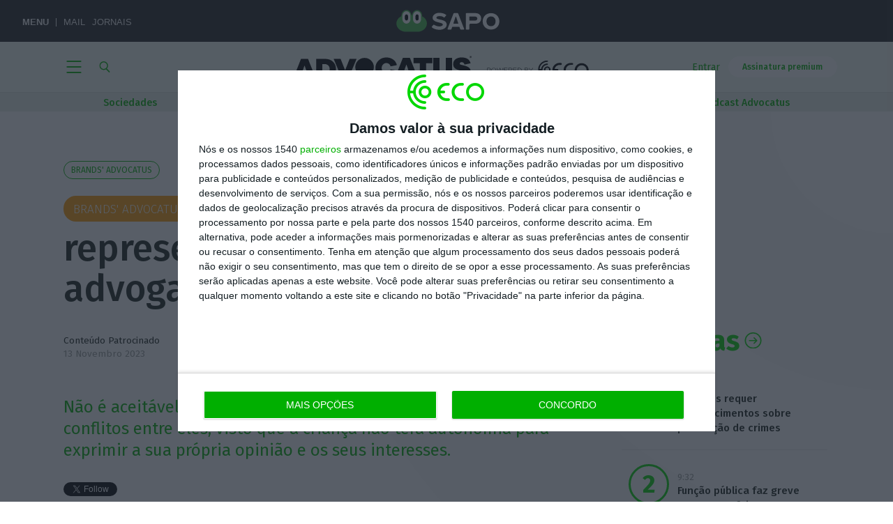

--- FILE ---
content_type: text/html; charset=UTF-8
request_url: https://eco.sapo.pt/2023/11/13/o-direito-das-criancas-representado-por-um-advogado-a/
body_size: 120245
content:
<!DOCTYPE html>
<!--[if IE 7]><html class="ie ie7" lang="pt-PT"><![endif]-->
<!--[if IE 8]><html class="ie ie8" lang="pt-PT"><![endif]-->
<!--[if !(IE 7) | !(IE 8)  ]><!--><html lang="pt-PT"><!--<![endif]-->
<head>
	<meta http-equiv="x-dns-prefetch-control" content="on">
		<link rel="dns-prefetch" href="//eco.imgix.net">
	<link rel="dns-prefetch" href="//fonts.gstatic.com">
	<link rel="dns-prefetch" href="//secure.gravatar.com">

		<script type="text/javascript">(function(H){H.className=H.className.replace(/\bno-js\b/,'js')})(document.documentElement)</script>

	<link rel="apple-touch-icon" sizes="180x180" href="/apple-touch-icon.png">
	<link rel="icon" type="image/png" sizes="32x32" href="/favicon-32x32.png">
	<link rel="icon" type="image/png" sizes="16x16" href="/favicon-16x16.png">
	<link rel="manifest" href="/site.webmanifest">
	<link rel="mask-icon" href="/safari-pinned-tab.svg" color="#00af00">
	<meta name="msapplication-TileColor" content="#00af00">
	<meta name="theme-color" content="#00af00">

	<meta charset="UTF-8" />
	<meta name="viewport" content="width=device-width, initial-scale=1.0">
	<meta name="google-site-verification" content="wW-1us6dSfjI9Fi0CWXDWt4jvxOnxvqZRBAV24qY5zg" />

	<!-- InMobi Choice. Consent Manager Tag v3.0 (for TCF 2.2) -->
	<script type="text/javascript" async=true>
		(function() {
			var host = window.location.hostname;
			var element = document.createElement('script');
			var firstScript = document.getElementsByTagName('script')[0];
			var url = 'https://cmp.inmobi.com'
				.concat('/choice/', '9Ae9RU1Ypc9kv', '/', host, '/choice.js?tag_version=V3');
			var uspTries = 0;
			var uspTriesLimit = 3;
			element.async = true;
			element.type = 'text/javascript';
			element.src = url;

			firstScript.parentNode.insertBefore(element, firstScript);

			function makeStub() {
				var TCF_LOCATOR_NAME = '__tcfapiLocator';
				var queue = [];
				var win = window;
				var cmpFrame;

				function addFrame() {
				var doc = win.document;
				var otherCMP = !!(win.frames[TCF_LOCATOR_NAME]);

				if (!otherCMP) {
					if (doc.body) {
					var iframe = doc.createElement('iframe');

					iframe.style.cssText = 'display:none';
					iframe.name = TCF_LOCATOR_NAME;
					doc.body.appendChild(iframe);
					} else {
					setTimeout(addFrame, 5);
					}
				}
				return !otherCMP;
				}

				function tcfAPIHandler() {
				var gdprApplies;
				var args = arguments;

				if (!args.length) {
					return queue;
				} else if (args[0] === 'setGdprApplies') {
					if (
					args.length > 3 &&
					args[2] === 2 &&
					typeof args[3] === 'boolean'
					) {
					gdprApplies = args[3];
					if (typeof args[2] === 'function') {
						args[2]('set', true);
					}
					}
				} else if (args[0] === 'ping') {
					var retr = {
					gdprApplies: gdprApplies,
					cmpLoaded: false,
					cmpStatus: 'stub'
					};

					if (typeof args[2] === 'function') {
					args[2](retr);
					}
				} else {
					if(args[0] === 'init' && typeof args[3] === 'object') {
					args[3] = Object.assign(args[3], { tag_version: 'V3' });
					}
					queue.push(args);
				}
				}

				function postMessageEventHandler(event) {
				var msgIsString = typeof event.data === 'string';
				var json = {};

				try {
					if (msgIsString) {
					json = JSON.parse(event.data);
					} else {
					json = event.data;
					}
				} catch (ignore) {}

				var payload = json.__tcfapiCall;

				if (payload) {
					window.__tcfapi(
					payload.command,
					payload.version,
					function(retValue, success) {
						var returnMsg = {
						__tcfapiReturn: {
							returnValue: retValue,
							success: success,
							callId: payload.callId
						}
						};
						if (msgIsString) {
						returnMsg = JSON.stringify(returnMsg);
						}
						if (event && event.source && event.source.postMessage) {
						event.source.postMessage(returnMsg, '*');
						}
					},
					payload.parameter
					);
				}
				}

				while (win) {
				try {
					if (win.frames[TCF_LOCATOR_NAME]) {
					cmpFrame = win;
					break;
					}
				} catch (ignore) {}

				if (win === window.top) {
					break;
				}
				win = win.parent;
				}
				if (!cmpFrame) {
				addFrame();
				win.__tcfapi = tcfAPIHandler;
				win.addEventListener('message', postMessageEventHandler, false);
				}
			};

			makeStub();

			var uspStubFunction = function() {
				var arg = arguments;
				if (typeof window.__uspapi !== uspStubFunction) {
				setTimeout(function() {
					if (typeof window.__uspapi !== 'undefined') {
					window.__uspapi.apply(window.__uspapi, arg);
					}
				}, 500);
				}
			};

			var checkIfUspIsReady = function() {
				uspTries++;
				if (window.__uspapi === uspStubFunction && uspTries < uspTriesLimit) {
				console.warn('USP is not accessible');
				} else {
				clearInterval(uspInterval);
				}
			};

			if (typeof window.__uspapi === 'undefined') {
				window.__uspapi = uspStubFunction;
				var uspInterval = setInterval(checkIfUspIsReady, 6000);
			}
		})();
	</script>
	<!-- End InMobi Choice. Consent Manager Tag v3.0 (for TCF 2.2) -->

	<script>
		// Avoid 2.1.a error
		// Only add the Google ads after user consent
		// Link: https://help.quantcast.com/hc/en-us/articles/360053904433-Setting-up-the-CMP-with-Google-s-AdTech-products
		__tcfapi('addEventListener', 2, function(tcData, success) {
			if (success) {
				if (tcData.gdprApplies) {
					if (tcData.eventStatus === 'tcloaded') {
						// We have consent, get the tcData string and do the ad request.
						// The example here is for Google publisher tag. You may need to modify
						// this code for usage in your web page.
						eco_ads_setup();

						googletag.cmd.push(function(){
							googletag.pubads().refresh();
						});
						// print a debug message to the console
						console.log('Debug: tcloaded');
					} else if (tcData.eventStatus === 'useractioncomplete') {
						// The user gave consent through the UI, get the tcdata string and
						// do the ad request. The example here is for Google publisher tag.
						// You may need to modify this code for usage in your web page.
						eco_ads_setup();

						googletag.cmd.push(function() {
							googletag.pubads().refresh();
						});
						// print a debug message to the console
						console.log('Debug: useractioncomplete');
					} else {
						// print a debug message to the console
						console.log('Debug: tcData.eventStatus: ', tcData.eventStatus);
					}
				} else { /* gdpr does not apply */
					// Most likely you want to make the ad request in this case
					googletag.cmd.push(function() {
						googletag.pubads().refresh();
					});
					// print a debug message to the console
					console.log('Debug: gdpr doesn\'t apply');
				}
			}
		});
	</script>

	<title>O direito das crianças representado por um advogado/a &#8211; ECO</title>
<meta name='robots' content='max-image-preview:large' />
	<style>img:is([sizes="auto" i], [sizes^="auto," i]) { contain-intrinsic-size: 3000px 1500px }</style>
	<link rel='stylesheet' id='election-autarquicas-results-cards-css' href='https://eco.sapo.pt/wp-content/plugins/wyp-eleicoes-autarquicas/election-results.css?ver=0.4.3' type='text/css' media='all' />
<link rel='stylesheet' id='wp-block-library-css' href='https://eco.sapo.pt/wp-includes/css/dist/block-library/style.min.css?ver=6.8.3' type='text/css' media='all' />
<style id='classic-theme-styles-inline-css' type='text/css'>
/*! This file is auto-generated */
.wp-block-button__link{color:#fff;background-color:#32373c;border-radius:9999px;box-shadow:none;text-decoration:none;padding:calc(.667em + 2px) calc(1.333em + 2px);font-size:1.125em}.wp-block-file__button{background:#32373c;color:#fff;text-decoration:none}
</style>
<style id='global-styles-inline-css' type='text/css'>
:root{--wp--preset--aspect-ratio--square: 1;--wp--preset--aspect-ratio--4-3: 4/3;--wp--preset--aspect-ratio--3-4: 3/4;--wp--preset--aspect-ratio--3-2: 3/2;--wp--preset--aspect-ratio--2-3: 2/3;--wp--preset--aspect-ratio--16-9: 16/9;--wp--preset--aspect-ratio--9-16: 9/16;--wp--preset--color--black: #000000;--wp--preset--color--cyan-bluish-gray: #abb8c3;--wp--preset--color--white: #ffffff;--wp--preset--color--pale-pink: #f78da7;--wp--preset--color--vivid-red: #cf2e2e;--wp--preset--color--luminous-vivid-orange: #ff6900;--wp--preset--color--luminous-vivid-amber: #fcb900;--wp--preset--color--light-green-cyan: #7bdcb5;--wp--preset--color--vivid-green-cyan: #00d084;--wp--preset--color--pale-cyan-blue: #8ed1fc;--wp--preset--color--vivid-cyan-blue: #0693e3;--wp--preset--color--vivid-purple: #9b51e0;--wp--preset--gradient--vivid-cyan-blue-to-vivid-purple: linear-gradient(135deg,rgba(6,147,227,1) 0%,rgb(155,81,224) 100%);--wp--preset--gradient--light-green-cyan-to-vivid-green-cyan: linear-gradient(135deg,rgb(122,220,180) 0%,rgb(0,208,130) 100%);--wp--preset--gradient--luminous-vivid-amber-to-luminous-vivid-orange: linear-gradient(135deg,rgba(252,185,0,1) 0%,rgba(255,105,0,1) 100%);--wp--preset--gradient--luminous-vivid-orange-to-vivid-red: linear-gradient(135deg,rgba(255,105,0,1) 0%,rgb(207,46,46) 100%);--wp--preset--gradient--very-light-gray-to-cyan-bluish-gray: linear-gradient(135deg,rgb(238,238,238) 0%,rgb(169,184,195) 100%);--wp--preset--gradient--cool-to-warm-spectrum: linear-gradient(135deg,rgb(74,234,220) 0%,rgb(151,120,209) 20%,rgb(207,42,186) 40%,rgb(238,44,130) 60%,rgb(251,105,98) 80%,rgb(254,248,76) 100%);--wp--preset--gradient--blush-light-purple: linear-gradient(135deg,rgb(255,206,236) 0%,rgb(152,150,240) 100%);--wp--preset--gradient--blush-bordeaux: linear-gradient(135deg,rgb(254,205,165) 0%,rgb(254,45,45) 50%,rgb(107,0,62) 100%);--wp--preset--gradient--luminous-dusk: linear-gradient(135deg,rgb(255,203,112) 0%,rgb(199,81,192) 50%,rgb(65,88,208) 100%);--wp--preset--gradient--pale-ocean: linear-gradient(135deg,rgb(255,245,203) 0%,rgb(182,227,212) 50%,rgb(51,167,181) 100%);--wp--preset--gradient--electric-grass: linear-gradient(135deg,rgb(202,248,128) 0%,rgb(113,206,126) 100%);--wp--preset--gradient--midnight: linear-gradient(135deg,rgb(2,3,129) 0%,rgb(40,116,252) 100%);--wp--preset--font-size--small: 13px;--wp--preset--font-size--medium: 20px;--wp--preset--font-size--large: 36px;--wp--preset--font-size--x-large: 42px;--wp--preset--spacing--20: 0.44rem;--wp--preset--spacing--30: 0.67rem;--wp--preset--spacing--40: 1rem;--wp--preset--spacing--50: 1.5rem;--wp--preset--spacing--60: 2.25rem;--wp--preset--spacing--70: 3.38rem;--wp--preset--spacing--80: 5.06rem;--wp--preset--shadow--natural: 6px 6px 9px rgba(0, 0, 0, 0.2);--wp--preset--shadow--deep: 12px 12px 50px rgba(0, 0, 0, 0.4);--wp--preset--shadow--sharp: 6px 6px 0px rgba(0, 0, 0, 0.2);--wp--preset--shadow--outlined: 6px 6px 0px -3px rgba(255, 255, 255, 1), 6px 6px rgba(0, 0, 0, 1);--wp--preset--shadow--crisp: 6px 6px 0px rgba(0, 0, 0, 1);}:where(.is-layout-flex){gap: 0.5em;}:where(.is-layout-grid){gap: 0.5em;}body .is-layout-flex{display: flex;}.is-layout-flex{flex-wrap: wrap;align-items: center;}.is-layout-flex > :is(*, div){margin: 0;}body .is-layout-grid{display: grid;}.is-layout-grid > :is(*, div){margin: 0;}:where(.wp-block-columns.is-layout-flex){gap: 2em;}:where(.wp-block-columns.is-layout-grid){gap: 2em;}:where(.wp-block-post-template.is-layout-flex){gap: 1.25em;}:where(.wp-block-post-template.is-layout-grid){gap: 1.25em;}.has-black-color{color: var(--wp--preset--color--black) !important;}.has-cyan-bluish-gray-color{color: var(--wp--preset--color--cyan-bluish-gray) !important;}.has-white-color{color: var(--wp--preset--color--white) !important;}.has-pale-pink-color{color: var(--wp--preset--color--pale-pink) !important;}.has-vivid-red-color{color: var(--wp--preset--color--vivid-red) !important;}.has-luminous-vivid-orange-color{color: var(--wp--preset--color--luminous-vivid-orange) !important;}.has-luminous-vivid-amber-color{color: var(--wp--preset--color--luminous-vivid-amber) !important;}.has-light-green-cyan-color{color: var(--wp--preset--color--light-green-cyan) !important;}.has-vivid-green-cyan-color{color: var(--wp--preset--color--vivid-green-cyan) !important;}.has-pale-cyan-blue-color{color: var(--wp--preset--color--pale-cyan-blue) !important;}.has-vivid-cyan-blue-color{color: var(--wp--preset--color--vivid-cyan-blue) !important;}.has-vivid-purple-color{color: var(--wp--preset--color--vivid-purple) !important;}.has-black-background-color{background-color: var(--wp--preset--color--black) !important;}.has-cyan-bluish-gray-background-color{background-color: var(--wp--preset--color--cyan-bluish-gray) !important;}.has-white-background-color{background-color: var(--wp--preset--color--white) !important;}.has-pale-pink-background-color{background-color: var(--wp--preset--color--pale-pink) !important;}.has-vivid-red-background-color{background-color: var(--wp--preset--color--vivid-red) !important;}.has-luminous-vivid-orange-background-color{background-color: var(--wp--preset--color--luminous-vivid-orange) !important;}.has-luminous-vivid-amber-background-color{background-color: var(--wp--preset--color--luminous-vivid-amber) !important;}.has-light-green-cyan-background-color{background-color: var(--wp--preset--color--light-green-cyan) !important;}.has-vivid-green-cyan-background-color{background-color: var(--wp--preset--color--vivid-green-cyan) !important;}.has-pale-cyan-blue-background-color{background-color: var(--wp--preset--color--pale-cyan-blue) !important;}.has-vivid-cyan-blue-background-color{background-color: var(--wp--preset--color--vivid-cyan-blue) !important;}.has-vivid-purple-background-color{background-color: var(--wp--preset--color--vivid-purple) !important;}.has-black-border-color{border-color: var(--wp--preset--color--black) !important;}.has-cyan-bluish-gray-border-color{border-color: var(--wp--preset--color--cyan-bluish-gray) !important;}.has-white-border-color{border-color: var(--wp--preset--color--white) !important;}.has-pale-pink-border-color{border-color: var(--wp--preset--color--pale-pink) !important;}.has-vivid-red-border-color{border-color: var(--wp--preset--color--vivid-red) !important;}.has-luminous-vivid-orange-border-color{border-color: var(--wp--preset--color--luminous-vivid-orange) !important;}.has-luminous-vivid-amber-border-color{border-color: var(--wp--preset--color--luminous-vivid-amber) !important;}.has-light-green-cyan-border-color{border-color: var(--wp--preset--color--light-green-cyan) !important;}.has-vivid-green-cyan-border-color{border-color: var(--wp--preset--color--vivid-green-cyan) !important;}.has-pale-cyan-blue-border-color{border-color: var(--wp--preset--color--pale-cyan-blue) !important;}.has-vivid-cyan-blue-border-color{border-color: var(--wp--preset--color--vivid-cyan-blue) !important;}.has-vivid-purple-border-color{border-color: var(--wp--preset--color--vivid-purple) !important;}.has-vivid-cyan-blue-to-vivid-purple-gradient-background{background: var(--wp--preset--gradient--vivid-cyan-blue-to-vivid-purple) !important;}.has-light-green-cyan-to-vivid-green-cyan-gradient-background{background: var(--wp--preset--gradient--light-green-cyan-to-vivid-green-cyan) !important;}.has-luminous-vivid-amber-to-luminous-vivid-orange-gradient-background{background: var(--wp--preset--gradient--luminous-vivid-amber-to-luminous-vivid-orange) !important;}.has-luminous-vivid-orange-to-vivid-red-gradient-background{background: var(--wp--preset--gradient--luminous-vivid-orange-to-vivid-red) !important;}.has-very-light-gray-to-cyan-bluish-gray-gradient-background{background: var(--wp--preset--gradient--very-light-gray-to-cyan-bluish-gray) !important;}.has-cool-to-warm-spectrum-gradient-background{background: var(--wp--preset--gradient--cool-to-warm-spectrum) !important;}.has-blush-light-purple-gradient-background{background: var(--wp--preset--gradient--blush-light-purple) !important;}.has-blush-bordeaux-gradient-background{background: var(--wp--preset--gradient--blush-bordeaux) !important;}.has-luminous-dusk-gradient-background{background: var(--wp--preset--gradient--luminous-dusk) !important;}.has-pale-ocean-gradient-background{background: var(--wp--preset--gradient--pale-ocean) !important;}.has-electric-grass-gradient-background{background: var(--wp--preset--gradient--electric-grass) !important;}.has-midnight-gradient-background{background: var(--wp--preset--gradient--midnight) !important;}.has-small-font-size{font-size: var(--wp--preset--font-size--small) !important;}.has-medium-font-size{font-size: var(--wp--preset--font-size--medium) !important;}.has-large-font-size{font-size: var(--wp--preset--font-size--large) !important;}.has-x-large-font-size{font-size: var(--wp--preset--font-size--x-large) !important;}
:where(.wp-block-post-template.is-layout-flex){gap: 1.25em;}:where(.wp-block-post-template.is-layout-grid){gap: 1.25em;}
:where(.wp-block-columns.is-layout-flex){gap: 2em;}:where(.wp-block-columns.is-layout-grid){gap: 2em;}
:root :where(.wp-block-pullquote){font-size: 1.5em;line-height: 1.6;}
</style>
<link rel='stylesheet' id='dashicons-css' href='https://eco.sapo.pt/wp-includes/css/dashicons.min.css?ver=6.8.3' type='text/css' media='all' />
<link rel='stylesheet' id='som_lost_password_style-css' href='https://eco.sapo.pt/wp-content/plugins/frontend-reset-password/assets/css/password-lost.css?ver=6.8.3' type='text/css' media='all' />
<link rel='stylesheet' id='google-extended-access-css' href='https://eco.sapo.pt/wp-content/plugins/google-extended-access/public/css/google-extended-access-public.css?ver=1737805603' type='text/css' media='all' />
<link rel='stylesheet' id='quiz-maker-css' href='https://eco.sapo.pt/wp-content/plugins/quiz-maker/public/css/quiz-maker-public.css?ver=8.6.8' type='text/css' media='all' />
<link rel='stylesheet' id='twenty20-css' href='https://eco.sapo.pt/wp-content/plugins/twenty20/assets/css/twenty20.css?ver=2.0.4' type='text/css' media='all' />
<link rel='stylesheet' id='ecofast-style-css' href='https://eco.sapo.pt/wp-content/plugins/ecofast-0.1.4/includes/../assets/style.css?ver=0.1.4' type='text/css' media='all' />
<link rel='stylesheet' id='eco-theme-css' href='https://eco.sapo.pt/wp-content/themes/eco-theme/assets/css/eco.min.css?ver=1763508228' type='text/css' media='all' />
<link rel='stylesheet' id='eco-theme-custom-css-css' href='https://eco.sapo.pt/wp-content/themes/eco-theme/dist/app.css?ver=1763258327' type='text/css' media='all' />
<link rel='stylesheet' id='eco-trending-nav-css' href='https://eco.sapo.pt/wp-content/themes/eco-theme/assets/css/eco-trending-nav.css?ver=1758703026' type='text/css' media='all' />
<script type="text/javascript" src="https://eco.sapo.pt/wp-includes/js/jquery/jquery.min.js?ver=3.7.1" id="jquery-core-js"></script>
<script type="text/javascript" src="https://eco.sapo.pt/wp-includes/js/jquery/jquery-migrate.min.js?ver=3.4.1" id="jquery-migrate-js"></script>
<script type="text/javascript" id="eco-theme-js-extra">
/* <![CDATA[ */
var ECO_JS = {"nonce_api":"98793f2a75","nonce_rest":"7e17db8af8","nonce_load_more":"70a2bd9b50","ajax_base":"https:\/\/eco.sapo.pt\/ajaxeco\/","ajax_route":"https:\/\/eco.sapo.pt\/wp-json\/","archive_load_more":"12","wp_ajax_url":"https:\/\/eco.sapo.pt\/wp-admin\/admin-ajax.php","permalink":"https:\/\/eco.sapo.pt\/2023\/11\/13\/o-direito-das-criancas-representado-por-um-advogado-a\/","post_id":"1314492","user_id":"0","is_user_registered":"","grant_access":"1","grant_reason":"SUBSCRIBER"};
var author = {"name":"Conte\u00fado Patrocinado"};
var channel_eco = {"name":"advocatus_header"};
var topico = {"name":"BRANDS' ADVOCATUS"};
/* ]]> */
</script>
<script type="text/javascript" src="https://eco.sapo.pt/wp-content/themes/eco-theme/assets/js/eco.min.js?ver=1759399789" id="eco-theme-js"></script>
<script type="text/javascript" id="google-extended-access-js-extra">
/* <![CDATA[ */
var ajax_object = {"ajaxurl":"https:\/\/eco.sapo.pt\/wp-admin\/admin-ajax.php"};
/* ]]> */
</script>
<script type="text/javascript" src="https://eco.sapo.pt/wp-content/plugins/google-extended-access/public/js/google-extended-access-public.js?ver=1737805603" id="google-extended-access-js"></script>
<script type="text/javascript" src="https://news.google.com/swg/js/v1/swg-gaa.js?ver=1.0.0" id="swg-gaa-js"></script>
<script defer async type="text/javascript" src="https://apis.google.com/js/platform.js?ver=1.0.0" id="platform-async-defer-js"></script>
<script subscriptions-control="manual" async type="text/javascript" src="https://news.google.com/swg/js/v1/swg.js?ver=1.0.0" id="swg-async-control-manual-js"></script>
<script type="text/javascript" id="ai-js-js-extra">
/* <![CDATA[ */
var MyAjax = {"ajaxurl":"https:\/\/eco.sapo.pt\/wp-admin\/admin-ajax.php","security":"26a6a97473"};
/* ]]> */
</script>
<script type="text/javascript" src="https://eco.sapo.pt/wp-content/plugins/advanced-iframe/js/ai.min.js?ver=588479" id="ai-js-js"></script>
<script type="text/javascript" src="https://js.stripe.com/v3/?ver=3" id="stripe-js-v3-js"></script>
<script type="text/javascript" id="rcp-stripe-js-extra">
/* <![CDATA[ */
var rcpStripe = {"keys":{"publishable":"pk_live_PgFqBe5u7sCkSGTfJ8rcV1wO00MlW5iAZr"},"errors":{"api_key_expired":"Payment gateway connection error.","card_declined":"The card has been declined.","email_invalid":"Invalid email address. Please enter a valid email address and try again.","expired_card":"This card has expired. Please try again with a different payment method.","incorrect_address":"The supplied billing address is incorrect. Please check the card's address or try again with a different card.","incorrect_cvc":"The card's security code is incorrect. Please check the security code or try again with a different card.","incorrect_number":"The card number is incorrect. Please check the card number or try again with a different card.","invalid_number":"The card number is incorrect. Please check the card number or try again with a different card.","incorrect_zip":"The card's postal code is incorrect. Please check the postal code or try again with a different card.","postal_code_invalid":"The card's postal code is incorrect. Please check the postal code or try again with a different card.","invalid_cvc":"The card's security code is invalid. Please check the security code or try again with a different card.","invalid_expiry_month":"The card's expiration month is incorrect.","invalid_expiry_year":"The card's expiration year is incorrect.","payment_intent_authentication_failure":"Authentication failure.","payment_intent_incompatible_payment_method":"This payment method is invalid.","payment_intent_payment_attempt_failed":"Payment attempt failed.","setup_intent_authentication_failure":"Setup attempt failed."},"formatting":{"currencyMultiplier":100},"elementsConfig":null};
/* ]]> */
</script>
<script type="text/javascript" src="https://eco.sapo.pt/wp-content/plugins/restrict-content-pro/includes/gateways/stripe/js/stripe.min.js?ver=3.5.3" id="rcp-stripe-js"></script>
<script type="text/javascript" src="https://eco.sapo.pt/wp-content/plugins/restrict-content-pro/includes/gateways/stripe/js/register.min.js?ver=3.5.3" id="rcp-stripe-register-js"></script>
<link rel="https://api.w.org/" href="https://eco.sapo.pt/wp-json/" /><link rel="alternate" title="JSON" type="application/json" href="https://eco.sapo.pt/wp-json/wp/v2/posts/1314492" /><link rel="alternate" title="oEmbed (JSON)" type="application/json+oembed" href="https://eco.sapo.pt/wp-json/oembed/1.0/embed?url=https%3A%2F%2Feco.sapo.pt%2F2023%2F11%2F13%2Fo-direito-das-criancas-representado-por-um-advogado-a%2F" />
<link rel="alternate" title="oEmbed (XML)" type="text/xml+oembed" href="https://eco.sapo.pt/wp-json/oembed/1.0/embed?url=https%3A%2F%2Feco.sapo.pt%2F2023%2F11%2F13%2Fo-direito-das-criancas-representado-por-um-advogado-a%2F&#038;format=xml" />

<script type="text/javascript">var _sf_startpt=(new Date()).getTime()</script>
<style>
.som-password-error-message,
.som-password-sent-message {
	background-color: #00af00;
	border-color: #00af00;
}
</style>
<meta name="google-signin-client_id" content="901543677282-t21423m44vqhhj6cvms9ndhp7t24ratb.apps.googleusercontent.com"/>
<script data-schema="Content" type="application/ld+json">{"postID":1314492,"@context":"http://schema.org","@type":"NewsArticle","headline":"O direito das crianças representado por um advogado/a","description":"Não é aceitável que o(a) progenitor(a) represente o filho quando há conflitos entre eles, visto que a criança não terá autonomia para exprimir a sua própria opinião e os seus interesses.","image":"https://eco.imgix.net/uploads/2023/11/imagem-whatsapp-2023-11-07-as-14-44-56_532c9425.jpg","thumbnailUrl":"https://eco.imgix.net/uploads/2023/11/imagem-whatsapp-2023-11-07-as-14-44-56_532c9425.jpg","datePublished":"2023-11-13T10:33:25Z","dateModified":"2023-11-13T14:36:02Z","author":[{"@type":"Person","name":""}],"publisher":{"name":"Eco","@type":"Organization","@id":"eco.sapo.pt","logo":{"@type":"ImageObject","url":"https://eco.sapo.pt/wp-content/themes/eco-theme/assets/images/logo--green.svg"}},"keywords":["BRANDS&#039; ADVOCATUS"],"articleSection":"Article","isAccessibleForFree":true,"isPartOf":{"@type":["CreativeWork","Product"],"name":"ECO","productID":"eco.sapo.pt:news"}}</script><meta name="csrf-token" content="2e1010f3a5" />
 <!-- OneAll.com / Social Login for WordPress / v5.10.0 -->
<script data-cfasync="false" type="text/javascript">
 (function() {
  var oa = document.createElement('script'); oa.type = 'text/javascript';
  oa.async = true; oa.src = 'https://ecopt.api.oneall.com/socialize/library.js';
  var s = document.getElementsByTagName('script')[0]; s.parentNode.insertBefore(oa, s);
 })();
</script>
<meta property="ix:host" content="eco.imgix.net">
<meta property="ix:useHttps" content="true">
				<meta property="article:published_time" content="2023-11-13T10:33:25Z"/>
				<meta property="article:modified_time"  content="2023-11-13T14:36:02Z"/>
				<meta name="apple-itunes-app"           content="app-id=1154525000, app-argument=/2023/11/13/o-direito-das-criancas-representado-por-um-advogado-a/"/>
				
		<meta name="thumbnail"             content="https://eco.imgix.net/uploads/2023/11/imagem-whatsapp-2023-11-07-as-14-44-56_b5bc30ba.jpg" />
		<meta name="description"           content="Não é aceitável que o(a) progenitor(a) represente o filho quando há conflitos entre eles, visto que a criança não terá autonomia para exprimir a sua própria opinião e os seus interesses." />
		<meta property="og:title"          content="O direito das crianças representado por um advogado/a" />
		<meta property="og:type"           content="article" />
		<meta property="og:url"            content="https://eco.sapo.pt/2023/11/13/o-direito-das-criancas-representado-por-um-advogado-a/" />
		<meta property="og:description"    content="Não é aceitável que o(a) progenitor(a) represente o filho quando há conflitos entre eles, visto que a criança não terá autonomia para exprimir a sua própria opinião e os seus interesses." />
		<meta property="og:image"          content="https://eco.imgix.net/uploads/2023/11/imagem-whatsapp-2023-11-07-as-14-44-56_b5bc30ba.jpg?mark64=aHR0cHM6Ly9lY28uaW1naXgubmV0L0VDT193YXRlcm1hcmsucG5nP2ZtPXBuZw%3D%3D&markscale=33&markalign=center,left&w=1200" />
		<meta property="article:publisher" content="https://www.facebook.com/ECOEconomiaOnline/" />
		<meta property="fb:app_id"         content="1135419809829108" />

		
		<meta name="twitter:card"          content="summary_large_image" />
		<meta property="og:image"          content="https://eco.imgix.net/uploads/2023/11/imagem-whatsapp-2023-11-07-as-14-44-56_b5bc30ba.jpg?mark64=aHR0cHM6Ly9lY28uaW1naXgubmV0L0VDT193YXRlcm1hcmsucG5nP2ZtPXBuZw%3D%3D&markscale=33&markalign=center,left&w=1200" />
		<meta property="og:image:height"   content="628" />
		<meta property="og:image:width"    content="1200" />
		<meta name="twitter:image"         content="https://eco.imgix.net/uploads/2023/11/imagem-whatsapp-2023-11-07-as-14-44-56_b5bc30ba.jpg?mark64=aHR0cHM6Ly9lY28uaW1naXgubmV0L0VDT193YXRlcm1hcmsucG5nP2ZtPXBuZw%3D%3D&markscale=33&markalign=center,left&w=1200" />
																
		<meta name="twitter:title"         content="O direito das crianças representado por um advogado/a" />
		<meta name="twitter:description"   content="Não é aceitável que o(a) progenitor(a) represente o filho quando há conflitos entre eles, visto que a criança não terá autonomia para exprimir a sua própria opinião e os seus interesses." />


		<link rel="canonical"              href="https://eco.sapo.pt/2023/11/13/o-direito-das-criancas-representado-por-um-advogado-a/" />

		
		<meta name="author"                content="ECO" />
		<meta property="og:locale"         content="pt_PT" />
		<meta property="og:site_name"      content="ECO" />
		<meta name="twitter:site"          content="@ECO_PT" />
		<meta name="twitter:creator"       content="@ECO_PT" />
	
		<meta name="norton-safeweb-site-verification" content="l-6i4dj3dfqh2p6g7lij1cg8n78n4ulupc6ec4i3fiolysawy62tig8e4ip65a5vt50tu6v8--wjsnvir-gakahfim9-9qcoi4v89peeqekce51g7lktyke0ps-8f5w4" />
	      <meta name="onesignal" content="wordpress-plugin"/>
            <script>

      window.OneSignalDeferred = window.OneSignalDeferred || [];

      OneSignalDeferred.push(function(OneSignal) {
        var oneSignal_options = {};
        window._oneSignalInitOptions = oneSignal_options;

        oneSignal_options['serviceWorkerParam'] = { scope: '/' };
oneSignal_options['serviceWorkerPath'] = 'OneSignalSDKWorker.js.php';

        OneSignal.Notifications.setDefaultUrl("https://eco.sapo.pt");

        oneSignal_options['wordpress'] = true;
oneSignal_options['appId'] = '5292fabb-c02c-493a-ae68-5599e312b1fc';
oneSignal_options['allowLocalhostAsSecureOrigin'] = true;
oneSignal_options['welcomeNotification'] = { };
oneSignal_options['welcomeNotification']['title'] = "Economia Online";
oneSignal_options['welcomeNotification']['message'] = "Obrigado por se inscrever para receber as notificações do ECO";
oneSignal_options['path'] = "https://eco.sapo.pt/wp-content/plugins/onesignal-free-web-push-notifications/sdk_files/";
oneSignal_options['safari_web_id'] = "web.onesignal.auto.12e0c5f3-6b76-47bb-8015-fa3026009bd5";
oneSignal_options['promptOptions'] = { };
oneSignal_options['notifyButton'] = { };
oneSignal_options['notifyButton']['enable'] = true;
oneSignal_options['notifyButton']['position'] = 'bottom-left';
oneSignal_options['notifyButton']['theme'] = 'default';
oneSignal_options['notifyButton']['size'] = 'small';
oneSignal_options['notifyButton']['showCredit'] = false;
oneSignal_options['notifyButton']['text'] = {};
oneSignal_options['notifyButton']['text']['tip.state.unsubscribed'] = 'Subscrever notificações';
oneSignal_options['notifyButton']['text']['tip.state.subscribed'] = 'Notificações activas';
oneSignal_options['notifyButton']['text']['tip.state.blocked'] = 'Notificações bloqueadas';
oneSignal_options['notifyButton']['text']['message.action.subscribed'] = 'Obrigado';
oneSignal_options['notifyButton']['text']['message.action.resubscribed'] = 'Notificações activas';
oneSignal_options['notifyButton']['text']['message.action.unsubscribed'] = 'Não irá receber mais notificações';
oneSignal_options['notifyButton']['text']['dialog.main.title'] = 'Gerir notificações';
oneSignal_options['notifyButton']['text']['dialog.main.button.subscribe'] = 'Subscrever';
oneSignal_options['notifyButton']['text']['dialog.main.button.unsubscribe'] = 'Cancelar';
oneSignal_options['notifyButton']['text']['dialog.blocked.title'] = 'Desbloquear notificações';
oneSignal_options['notifyButton']['text']['dialog.blocked.message'] = 'Siga as instruções para receber notificações';
oneSignal_options['notifyButton']['colors'] = {};
oneSignal_options['notifyButton']['colors']['circle.background'] = 'rgba(0,175,0,.97)';
oneSignal_options['notifyButton']['colors']['pulse.color'] = 'rgba(0,175,0,.97)';
oneSignal_options['notifyButton']['colors']['dialog.button.background'] = 'rgba(0,175,0,.97)';
oneSignal_options['notifyButton']['colors']['dialog.button.background.active'] = 'rgba(0,175,0,.97)';
              OneSignal.init(window._oneSignalInitOptions);
              OneSignal.Slidedown.promptPush()      });

      function documentInitOneSignal() {
        var oneSignal_elements = document.getElementsByClassName("OneSignal-prompt");

        var oneSignalLinkClickHandler = function(event) { OneSignal.Notifications.requestPermission(); event.preventDefault(); };        for(var i = 0; i < oneSignal_elements.length; i++)
          oneSignal_elements[i].addEventListener('click', oneSignalLinkClickHandler, false);
      }

      if (document.readyState === 'complete') {
           documentInitOneSignal();
      }
      else {
           window.addEventListener("load", function(event){
               documentInitOneSignal();
          });
      }
    </script>
<script async src="https://securepubads.g.doubleclick.net/tag/js/gpt.js"></script>

<script>
	var googletag = googletag || {};
	googletag.cmd = googletag.cmd || [];

	// Only add Google tags after user consent.
	function eco_ads_setup() {
		googletag.cmd.push(function() {
			/* DEFINE */

			
					
			/* tags to show in single article */								
			if ( jQuery( window ).width() <= 728 ) {
			googletag.defineSlot('/1025113/eco-single-728x90', [[300,250],[320,50],[320,100]], 'div-gpt-ad-1573139878090-0').addService(googletag.pubads()).setTargeting("pagina", ["wp-singular","post-template-default","single","single-post","postid-1314492","single-format-standard","wp-theme-eco-theme"]).setTargeting("topico", "brands-advocatus");
			googletag.defineSlot('/1025113/eco-single-pessoas-728x90', [[300,250],[320,50],[320,100]], 'div-gpt-ad-1573139514606-0').addService(googletag.pubads()).setTargeting("pagina", ["wp-singular","post-template-default","single","single-post","postid-1314492","single-format-standard","wp-theme-eco-theme"]).setTargeting("topico", "brands-advocatus");						
			googletag.defineSlot('/1025113/eco-single-seguros-728x90', [[300,250],[320,50],[320,100]], 'div-gpt-ad-1705932444471-0').addService(googletag.pubads()).setTargeting("pagina", ["wp-singular","post-template-default","single","single-post","postid-1314492","single-format-standard","wp-theme-eco-theme"]).setTargeting("topico", "brands-advocatus");
			googletag.defineSlot('/1025113/eco-relacionados-300x600',  [[300,250],[320,50],[320,100]], 'div-gpt-ad-1519294373100-0').addService(googletag.pubads()).setTargeting("pagina", ["wp-singular","post-template-default","single","single-post","postid-1314492","single-format-standard","wp-theme-eco-theme"]).setTargeting("topico", "brands-advocatus");
			googletag.defineSlot('/1025113/single-capitalverde-1220x200',  [[300,250],[320,50],[320,100]], 'div-gpt-ad-1579712313010-0').addService(googletag.pubads()).setTargeting("pagina", ["wp-singular","post-template-default","single","single-post","postid-1314492","single-format-standard","wp-theme-eco-theme"]).setTargeting("topico", "brands-advocatus");
			googletag.defineSlot('/1025113/eco-single-localonline-leaederbord',  [[300,250],[320,50],[320,100]], 'div-gpt-ad-1701175916904-0').addService(googletag.pubads()).setTargeting("pagina", ["wp-singular","post-template-default","single","single-post","postid-1314492","single-format-standard","wp-theme-eco-theme"]).setTargeting("topico", "brands-advocatus");
			}
			if ( jQuery( window ).width() >= 728 ) {
				googletag.defineSlot('/1025113/eco-single-728x90', [[1220, 200], [728, 90], [1120, 200]], 'div-gpt-ad-1573139878090-0').addService(googletag.pubads()).setTargeting("pagina", ["wp-singular","post-template-default","single","single-post","postid-1314492","single-format-standard","wp-theme-eco-theme"]).setTargeting("topico", "brands-advocatus");
				googletag.defineSlot('/1025113/eco-single-pessoas-728x90', [[1220, 200], [728, 90], [1120, 200]], 'div-gpt-ad-1573139514606-0').addService(googletag.pubads()).setTargeting("pagina", ["wp-singular","post-template-default","single","single-post","postid-1314492","single-format-standard","wp-theme-eco-theme"]).setTargeting("topico", "brands-advocatus");						
				googletag.defineSlot('/1025113/eco-single-seguros-728x90', [[1220, 200], [728, 90], [1120, 200]], 'div-gpt-ad-1705932444471-0').addService(googletag.pubads()).setTargeting("pagina", ["wp-singular","post-template-default","single","single-post","postid-1314492","single-format-standard","wp-theme-eco-theme"]).setTargeting("topico", "brands-advocatus");
				googletag.defineSlot('/1025113/eco-relacionados-300x600', [[1220, 200], [728, 90], [1120, 200]], 'div-gpt-ad-1519294373100-0').addService(googletag.pubads()).setTargeting("pagina", ["wp-singular","post-template-default","single","single-post","postid-1314492","single-format-standard","wp-theme-eco-theme"]).setTargeting("topico", "brands-advocatus");
				googletag.defineSlot('/1025113/single-capitalverde-1220x200', [[1220, 200], [728, 90], [1120, 200]], 'div-gpt-ad-1579712313010-0').addService(googletag.pubads()).setTargeting("pagina", ["wp-singular","post-template-default","single","single-post","postid-1314492","single-format-standard","wp-theme-eco-theme"]).setTargeting("topico", "brands-advocatus");
				googletag.defineSlot('/1025113/eco-single-localonline-leaederbord', [[1220, 200], [728, 90], [1120, 200]], 'div-gpt-ad-1701175916904-0').addService(googletag.pubads()).setTargeting("pagina", ["wp-singular","post-template-default","single","single-post","postid-1314492","single-format-standard","wp-theme-eco-theme"]).setTargeting("topico", "brands-advocatus");
			}	
			
			
			/* Tags to show in every page */
			googletag.defineSlot('/1025113/halfpage_eco', [300, 600], 'div-gpt-ad-1563354981581-0').addService(googletag.pubads()).setTargeting("pagina", ["wp-singular","post-template-default","single","single-post","postid-1314492","single-format-standard","wp-theme-eco-theme"]).setTargeting("topico", "brands-advocatus");
			googletag.defineSlot('/1025113/halfpage_eco2', [300, 600], 'div-gpt-ad-1563360167028-0').addService(googletag.pubads()).setTargeting("pagina", ["wp-singular","post-template-default","single","single-post","postid-1314492","single-format-standard","wp-theme-eco-theme"]).setTargeting("topico", "brands-advocatus");
			googletag.defineSlot('/1025113/halfpage_eco3', [300, 600], 'div-gpt-ad-1563355199876-0').addService(googletag.pubads()).setTargeting("pagina", ["wp-singular","post-template-default","single","single-post","postid-1314492","single-format-standard","wp-theme-eco-theme"]).setTargeting("topico", "brands-advocatus");
			googletag.defineSlot('/1025113/300x250_novo', [300, 250], 'div-gpt-ad-1542638469581-0').addService(googletag.pubads()).setTargeting("pagina", ["wp-singular","post-template-default","single","single-post","postid-1314492","single-format-standard","wp-theme-eco-theme"]).setTargeting("topico", "brands-advocatus");
			googletag.defineSlot('/1025113/mrec_pessoas', [300, 250], 'div-gpt-ad-1553864349899-0').addService(googletag.pubads()).setTargeting("pagina", ["wp-singular","post-template-default","single","single-post","postid-1314492","single-format-standard","wp-theme-eco-theme"]).setTargeting("topico", "brands-advocatus");
			googletag.defineSlot('/1025113/eco-main-1x1', [1, 1], 'div-ad-slot-container-eco-main-1x1').addService(googletag.pubads()).setTargeting("pagina", ["wp-singular","post-template-default","single","single-post","postid-1314492","single-format-standard","wp-theme-eco-theme"]).setTargeting("topico", "brands-advocatus");
			googletag.defineSlot('/1025113/ECONews_floorad_990x50', [1, 1], 'div-gpt-ad-1565085036174-0').addService(googletag.pubads()).setTargeting("pagina", ["wp-singular","post-template-default","single","single-post","postid-1314492","single-format-standard","wp-theme-eco-theme"]).setTargeting("topico", "brands-advocatus");
			googletag.defineSlot('/1025113/econews_halfpage_article', [300, 600], 'div-gpt-ad-1577113104517-0').addService(googletag.pubads()).setTargeting("pagina", ["wp-singular","post-template-default","single","single-post","postid-1314492","single-format-standard","wp-theme-eco-theme"]).setTargeting("topico", "brands-advocatus");
			if ( jQuery( window ).width() > 1220 ) {
				googletag.defineSlot('/1025113/ECONews_Manchete', [1220, 200], 'div-gpt-ad-1638918209470-0').addService(googletag.pubads()).setTargeting("pagina", ["wp-singular","post-template-default","single","single-post","postid-1314492","single-format-standard","wp-theme-eco-theme"]).setTargeting("topico", "brands-advocatus");
				googletag.defineSlot('/1025113/eco-main-1220x200', [1220, 200], 'div-ad-slot-container-eco-main-1220x200').addService(googletag.pubads()).setTargeting("pagina", ["wp-singular","post-template-default","single","single-post","postid-1314492","single-format-standard","wp-theme-eco-theme"]).setTargeting("topico", "brands-advocatus");
				googletag.defineSlot('/1025113/manchete_ecoseguros', [1220, 200], 'div-gpt-ad-1568385585440-0').addService(googletag.pubads()).setTargeting("pagina", ["wp-singular","post-template-default","single","single-post","postid-1314492","single-format-standard","wp-theme-eco-theme"]).setTargeting("topico", "brands-advocatus");
				googletag.defineSlot('/1025113/manchete_pessoas', [1220, 200], 'div-gpt-ad-1553864586795-0').addService(googletag.pubads()).setTargeting("pagina", ["wp-singular","post-template-default","single","single-post","postid-1314492","single-format-standard","wp-theme-eco-theme"]).setTargeting("topico", "brands-advocatus");
				googletag.defineSlot('/1025113/manchete_capitalverde', [1220, 200], 'div-gpt-ad-1579711939301-0').addService(googletag.pubads()).setTargeting("pagina", ["wp-singular","post-template-default","single","single-post","postid-1314492","single-format-standard","wp-theme-eco-theme"]).setTargeting("topico", "brands-advocatus");
				googletag.defineSlot('/1025113/manchete_fundos_europeus', [1120, 200], 'div-gpt-ad-1623075189907-0').addService(googletag.pubads()).setTargeting("pagina", ["wp-singular","post-template-default","single","single-post","postid-1314492","single-format-standard","wp-theme-eco-theme"]).setTargeting("topico", "brands-advocatus");
			}
			googletag.defineSlot('/1025113/eco-grid-1120x396', [[728, 90], [1120, 396]], 'div-gpt-ad-1509446733667-0').addService(googletag.pubads()).setTargeting("pagina", ["wp-singular","post-template-default","single","single-post","postid-1314492","single-format-standard","wp-theme-eco-theme"]).setTargeting("topico", "brands-advocatus");
			googletag.defineSlot('/1025113/pessoas-grid-1120x396', [[728, 90], [1120, 396]], 'div-gpt-ad-1568976705961-0').addService(googletag.pubads()).setTargeting("pagina", ["wp-singular","post-template-default","single","single-post","postid-1314492","single-format-standard","wp-theme-eco-theme"]).setTargeting("topico", "brands-advocatus");
			googletag.defineSlot('/1025113/advocatus-grid-1120x396', [[1120, 396], [728, 90]], 'div-gpt-ad-1568976829412-0').addService(googletag.pubads()).setTargeting("pagina", ["wp-singular","post-template-default","single","single-post","postid-1314492","single-format-standard","wp-theme-eco-theme"]).setTargeting("topico", "brands-advocatus");
			googletag.defineSlot('/1025113/ecoseguros-grid-1120x396', [[728, 90], [1120, 396]], 'div-gpt-ad-1568976912608-0').addService(googletag.pubads()).setTargeting("pagina", ["wp-singular","post-template-default","single","single-post","postid-1314492","single-format-standard","wp-theme-eco-theme"]).setTargeting("topico", "brands-advocatus");
			googletag.defineSlot('/1025113/capitalverde-main-1120x396', [[1220, 200], [1120, 200], [1120, 396]], 'div-gpt-ad-1579709016539-0').addService(googletag.pubads()).setTargeting("pagina", ["wp-singular","post-template-default","single","single-post","postid-1314492","single-format-standard","wp-theme-eco-theme"]).setTargeting("topico", "brands-advocatus");
			googletag.defineSlot('/1025113/capitalverde-grid-1120x396', [[728, 90], [1120, 396], [1120, 200]], 'div-gpt-ad-1579709301450-0').addService(googletag.pubads()).setTargeting("pagina", ["wp-singular","post-template-default","single","single-post","postid-1314492","single-format-standard","wp-theme-eco-theme"]).setTargeting("topico", "brands-advocatus");
			googletag.defineSlot('/1025113/capitalverde-main-728x90', [728, 90], 'div-gpt-ad-1579709860276-0').addService(googletag.pubads()).setTargeting("pagina", ["wp-singular","post-template-default","single","single-post","postid-1314492","single-format-standard","wp-theme-eco-theme"]).setTargeting("topico", "brands-advocatus");
			googletag.defineSlot('/1025113/ragar_a_grelha_pessoas', [1120, 396], 'div-gpt-ad-1553864751023-0').addService(googletag.pubads()).setTargeting("pagina", ["wp-singular","post-template-default","single","single-post","postid-1314492","single-format-standard","wp-theme-eco-theme"]).setTargeting("topico", "brands-advocatus");
			googletag.defineSlot('/1025113/eco-main-728x90', [728, 90], 'div-ad-slot-container-eco-main-728x90').addService(googletag.pubads()).setTargeting("pagina", ["wp-singular","post-template-default","single","single-post","postid-1314492","single-format-standard","wp-theme-eco-theme"]).setTargeting("topico", "brands-advocatus");
			googletag.defineSlot('/1025113/pessoas-main-728x90', [728, 90], 'div-gpt-ad-1568977736675-0').addService(googletag.pubads()).setTargeting("pagina", ["wp-singular","post-template-default","single","single-post","postid-1314492","single-format-standard","wp-theme-eco-theme"]).setTargeting("topico", "brands-advocatus");
			googletag.defineSlot('/1025113/advocatus-main-728x90', [728, 90], 'div-gpt-ad-1568977812585-0').addService(googletag.pubads()).setTargeting("pagina", ["wp-singular","post-template-default","single","single-post","postid-1314492","single-format-standard","wp-theme-eco-theme"]).setTargeting("topico", "brands-advocatus");
			googletag.defineSlot('/1025113/ecoseguros-main-728x90', [728, 90], 'div-gpt-ad-1568977898792-0').addService(googletag.pubads()).setTargeting("pagina", ["wp-singular","post-template-default","single","single-post","postid-1314492","single-format-standard","wp-theme-eco-theme"]).setTargeting("topico", "brands-advocatus");
			googletag.defineSlot('/1025113/eco-main-1120x396', [[1120, 200], [1220, 200], [1120, 396]], 'div-ad-slot-container-eco-main-1120x396').addService(googletag.pubads()).setTargeting("pagina", ["wp-singular","post-template-default","single","single-post","postid-1314492","single-format-standard","wp-theme-eco-theme"]).setTargeting("topico", "brands-advocatus");
			googletag.defineSlot('/1025113/pessoas-main-1120x396', [[1220, 200], [1120, 200], [1120, 396]], 'div-gpt-ad-1568973665500-0').addService(googletag.pubads()).setTargeting("pagina", ["wp-singular","post-template-default","single","single-post","postid-1314492","single-format-standard","wp-theme-eco-theme"]).setTargeting("topico", "brands-advocatus");
			googletag.defineSlot('/1025113/advocatus-main-1120x396', [[1120, 396], [1120, 200], [1220, 200]], 'div-gpt-ad-1568973857490-0').addService(googletag.pubads()).setTargeting("pagina", ["wp-singular","post-template-default","single","single-post","postid-1314492","single-format-standard","wp-theme-eco-theme"]).setTargeting("topico", "brands-advocatus");
			googletag.defineSlot('/1025113/ecoseguros-main-1120x396', [[1120, 396], [1120, 200], [1220, 200]], 'div-gpt-ad-1568973959031-0').addService(googletag.pubads()).setTargeting("pagina", ["wp-singular","post-template-default","single","single-post","postid-1314492","single-format-standard","wp-theme-eco-theme"]).setTargeting("topico", "brands-advocatus");
			googletag.defineSlot('/1025113/fundos-europeus-main-1120-396', [1120, 396], 'div-gpt-ad-1623067342578-0').addService(googletag.pubads()).setTargeting("pagina", ["wp-singular","post-template-default","single","single-post","postid-1314492","single-format-standard","wp-theme-eco-theme"]).setTargeting("topico", "brands-advocatus");
			googletag.defineSlot('/1025113/eco-main-3-300x600', [[300, 600], [300, 250]], 'div-gpt-ad-1492078609256-1').addService(googletag.pubads()).setTargeting("pagina", ["wp-singular","post-template-default","single","single-post","postid-1314492","single-format-standard","wp-theme-eco-theme"]).setTargeting("topico", "brands-advocatus");
			googletag.defineSlot('/1025113/eco-markets-300x600', [[300, 600], [300, 250]], 'div-gpt-ad-1599743106525-0').addService(googletag.pubads()).setTargeting("pagina", ["wp-singular","post-template-default","single","single-post","postid-1314492","single-format-standard","wp-theme-eco-theme"]).setTargeting("topico", "brands-advocatus");
			googletag.defineSlot('/1025113/topic_halfpage_1', [300, 600], 'div-gpt-ad-1550576471157-0').addService(googletag.pubads()).setTargeting("pagina", ["wp-singular","post-template-default","single","single-post","postid-1314492","single-format-standard","wp-theme-eco-theme"]).setTargeting("topico", "brands-advocatus");
			googletag.defineSlot('/1025113/topic_halfpage_2', [300, 600], 'div-gpt-ad-1550253270363-0').addService(googletag.pubads()).setTargeting("pagina", ["wp-singular","post-template-default","single","single-post","postid-1314492","single-format-standard","wp-theme-eco-theme"]).setTargeting("topico", "brands-advocatus");
			googletag.defineSlot('/1025113/topic_halfpage_3', [300, 600], 'div-gpt-ad-1550253521699-0').addService(googletag.pubads()).setTargeting("pagina", ["wp-singular","post-template-default","single","single-post","postid-1314492","single-format-standard","wp-theme-eco-theme"]).setTargeting("topico", "brands-advocatus");
			googletag.defineSlot('/1025113/topic_halfpage_4', [300, 600], 'div-gpt-ad-1550253654728-0').addService(googletag.pubads()).setTargeting("pagina", ["wp-singular","post-template-default","single","single-post","postid-1314492","single-format-standard","wp-theme-eco-theme"]).setTargeting("topico", "brands-advocatus");
			googletag.defineSlot('/1025113/topic_halfpage_5', [300, 600], 'div-gpt-ad-1550253735804-0').addService(googletag.pubads()).setTargeting("pagina", ["wp-singular","post-template-default","single","single-post","postid-1314492","single-format-standard","wp-theme-eco-theme"]).setTargeting("topico", "brands-advocatus");
			googletag.defineSlot('/1025113/editorial_topic_halfpage_1', [300, 600], 'div-gpt-ad-1563548787100-0').addService(googletag.pubads()).setTargeting("pagina", ["wp-singular","post-template-default","single","single-post","postid-1314492","single-format-standard","wp-theme-eco-theme"]).setTargeting("topico", "brands-advocatus");
			googletag.defineSlot('/1025113/editorial_topic_halfpage_2', [300, 600], 'div-gpt-ad-1563548832243-0').addService(googletag.pubads()).setTargeting("pagina", ["wp-singular","post-template-default","single","single-post","postid-1314492","single-format-standard","wp-theme-eco-theme"]).setTargeting("topico", "brands-advocatus");
			googletag.defineSlot('/1025113/editorial_topic_halfpage_3', [300, 600], 'div-gpt-ad-1563548905217-0').addService(googletag.pubads()).setTargeting("pagina", ["wp-singular","post-template-default","single","single-post","postid-1314492","single-format-standard","wp-theme-eco-theme"]).setTargeting("topico", "brands-advocatus");
			googletag.defineSlot('/1025113/editorial_topic_halfpage_4', [300, 600], 'div-gpt-ad-1563548945524-0').addService(googletag.pubads()).setTargeting("pagina", ["wp-singular","post-template-default","single","single-post","postid-1314492","single-format-standard","wp-theme-eco-theme"]).setTargeting("topico", "brands-advocatus");
			googletag.defineSlot('/1025113/editorial_topic_halfpage_5', [300, 600], 'div-gpt-ad-1563548980879-0').addService(googletag.pubads()).setTargeting("pagina", ["wp-singular","post-template-default","single","single-post","postid-1314492","single-format-standard","wp-theme-eco-theme"]).setTargeting("topico", "brands-advocatus");
			googletag.defineSlot('/1025113/halfpage_pessoas', [300, 600], 'div-gpt-ad-1553864847868-0').addService(googletag.pubads()).setTargeting("pagina", ["wp-singular","post-template-default","single","single-post","postid-1314492","single-format-standard","wp-theme-eco-theme"]).setTargeting("topico", "brands-advocatus");
			googletag.defineSlot('/1025113/halfpage2_pessoas', [300, 600], 'div-gpt-ad-1553864902241-0').addService(googletag.pubads()).setTargeting("pagina", ["wp-singular","post-template-default","single","single-post","postid-1314492","single-format-standard","wp-theme-eco-theme"]).setTargeting("topico", "brands-advocatus");
			googletag.defineSlot('/1025113/eco-main-300x250', [[300, 600], [300, 250]], 'div-ad-slot-container-eco-main-300x250').addService(googletag.pubads()).setTargeting("pagina", ["wp-singular","post-template-default","single","single-post","postid-1314492","single-format-standard","wp-theme-eco-theme"]).setTargeting("topico", "brands-advocatus");
			googletag.defineSlot('/1025113/eco-main-300x600', [300, 600], 'div-ad-slot-container-eco-main-300x600').addService(googletag.pubads()).setTargeting("pagina", ["wp-singular","post-template-default","single","single-post","postid-1314492","single-format-standard","wp-theme-eco-theme"]).setTargeting("topico", "brands-advocatus");
			googletag.defineSlot('/1025113/eco-main-990x600', [990, 600], 'div-ad-slot-container-eco-main-990x600').addService(googletag.pubads()).setTargeting("pagina", ["wp-singular","post-template-default","single","single-post","postid-1314492","single-format-standard","wp-theme-eco-theme"]).setTargeting("topico", "brands-advocatus");
			googletag.defineSlot('/1025113/eco-bottom-300x250', [300, 250], 'div-gpt-ad-1496158333967-0').addService(googletag.pubads()).setTargeting("pagina", ["wp-singular","post-template-default","single","single-post","postid-1314492","single-format-standard","wp-theme-eco-theme"]).setTargeting("topico", "brands-advocatus");
			googletag.defineSlot('/1025113/eco-bottom-300x600', [300, 600], 'div-gpt-ad-1484574740122-1').addService(googletag.pubads()).setTargeting("pagina", ["wp-singular","post-template-default","single","single-post","postid-1314492","single-format-standard","wp-theme-eco-theme"]).setTargeting("topico", "brands-advocatus");
			googletag.defineSlot('/1025113/eco-floorad-990x50', [1, 1], 'div-gpt-ad-1519387081980-0').addService(googletag.pubads()).setTargeting("pagina", ["wp-singular","post-template-default","single","single-post","postid-1314492","single-format-standard","wp-theme-eco-theme"]).setTargeting("topico", "brands-advocatus");

			// Eco Local
			googletag.defineSlot('/1025113/single-ecolocal-1220x200', [1220, 200], 'div-ad-slot-container-single-ecolocal-1220x200').addService(googletag.pubads()).setTargeting("pagina", ["wp-singular","post-template-default","single","single-post","postid-1314492","single-format-standard","wp-theme-eco-theme"]).setTargeting("topico", "brands-advocatus");
			googletag.defineSlot('/1025113/ecolocal-grid1-1120x396', [1120, 396], 'div-ad-slot-container-ecolocal-grid1-1120x396').addService(googletag.pubads()).setTargeting("pagina", ["wp-singular","post-template-default","single","single-post","postid-1314492","single-format-standard","wp-theme-eco-theme"]).setTargeting("topico", "brands-advocatus");
			googletag.defineSlot('/1025113/ecolocal-grid2-1120x396', [1120, 396], 'div-ad-slot-container-ecolocal-grid2-1120x396').addService(googletag.pubads()).setTargeting("pagina", ["wp-singular","post-template-default","single","single-post","postid-1314492","single-format-standard","wp-theme-eco-theme"]).setTargeting("topico", "brands-advocatus");
			googletag.defineSlot('/1025113/ecolocal-grid3-1120x396', [1120, 396], 'div-ad-slot-container-ecolocal-grid3-1120x396').addService(googletag.pubads()).setTargeting("pagina", ["wp-singular","post-template-default","single","single-post","postid-1314492","single-format-standard","wp-theme-eco-theme"]).setTargeting("topico", "brands-advocatus");
			googletag.defineSlot('/1025113/ecolocal-grid4-1120x396', [1120, 396], 'div-ad-slot-container-ecolocal-grid4-1120x396').addService(googletag.pubads()).setTargeting("pagina", ["wp-singular","post-template-default","single","single-post","postid-1314492","single-format-standard","wp-theme-eco-theme"]).setTargeting("topico", "brands-advocatus");


			// Channel placements
			googletag.defineSlot('/1025113/eco_homepage_center_1120x396', [1120, 396], 'div-gpt-ad-1666971013731-0').addService(googletag.pubads());
			googletag.defineSlot('/1025113/eco_artigo_center_728x90', [728, 90], 'div-gpt-ad-1666971182370-0').addService(googletag.pubads());
			googletag.defineSlot('/1025113/eco_artigo_mrec_300x256', [300, 256], 'div-gpt-ad-1666971295689-0').addService(googletag.pubads());
			googletag.defineSlot('/1025113/pessoas_homepage_center_1120x396', [[1120, 90], [1120, 396], [1120, 200]], 'div-gpt-ad-1666971347232-0').addService(googletag.pubads());
			googletag.defineSlot('/1025113/pessoas_artigo_center_728x90', [728, 90], 'div-gpt-ad-1666971381944-0').addService(googletag.pubads());
			googletag.defineSlot('/1025113/pessoas_artigo_mrec_300x256', [300, 256], 'div-gpt-ad-1666971409052-0').addService(googletag.pubads());
			googletag.defineSlot('/1025113/advocatus_homepage_center_1120x396', [[1120, 396], [1120, 90], [1120, 200]], 'div-gpt-ad-1666971474737-0').addService(googletag.pubads());
			googletag.defineSlot('/1025113/advocatus_artigo_center_728x90', [728, 90], 'div-gpt-ad-1666971503591-0').addService(googletag.pubads());
			googletag.defineSlot('/1025113/advocatus_artigo_mrec_300x256', [300, 256], 'div-gpt-ad-1666971528735-0').addService(googletag.pubads());
			googletag.defineSlot('/1025113/ecoseguros_homepage_center_1120x396', [[1120, 90], [1120, 200], [1120, 396]], 'div-gpt-ad-1666971556883-0').addService(googletag.pubads());
			googletag.defineSlot('/1025113/ecoseguros_artigo_center_728x90', [728, 90], 'div-gpt-ad-1666971581027-0').addService(googletag.pubads());
			googletag.defineSlot('/1025113/ecoseguros_artigo_mrec_300x256', [300, 256], 'div-gpt-ad-1666971606835-0').addService(googletag.pubads());
			googletag.defineSlot('/1025113/capitalverde_homepage_center_1120x396', [[1120, 396], [1120, 90], [1120, 200]], 'div-gpt-ad-1666971631254-0').addService(googletag.pubads());
			googletag.defineSlot('/1025113/capitalverde_artigo_center_728x90', [728, 90], 'div-gpt-ad-1666971654338-0').addService(googletag.pubads());
			googletag.defineSlot('/1025113/capitalverde_artigo_mrec_300x256', [300, 256], 'div-gpt-ad-1666971681159-0').addService(googletag.pubads());
			googletag.defineSlot('/1025113/ecolocal_homepage_center_1120x396', [[1120, 90], [1120, 200], [1120, 396]], 'div-gpt-ad-1666971705132-0').addService(googletag.pubads());
			googletag.defineSlot('/1025113/ecolocal_artigo_center_728x90', [728, 90], 'div-gpt-ad-1666971731221-0').addService(googletag.pubads());
			googletag.defineSlot('/1025113/ecolocal_artigo_mrec_300x256', [300, 256], 'div-gpt-ad-1666971756460-0').addService(googletag.pubads());
			googletag.defineSlot('/1025113/obsessoes_homepage_center_1120x396', [[1120, 396], [1120, 90], [1120, 200]], 'div-gpt-ad-1666971780062-0').addService(googletag.pubads());
			googletag.defineSlot('/1025113/obsessoes_artigo_center_728x90', [728, 90], 'div-gpt-ad-1666971802829-0').addService(googletag.pubads());
			googletag.defineSlot('/1025113/obsessoes_artigo_mrec_300x256', [300, 256], 'div-gpt-ad-1666971830994-0').addService(googletag.pubads());
			googletag.defineSlot('/1025113/mercados_homepage_center_1120x396', [[1120, 90], [1120, 200], [1120, 396]], 'div-gpt-ad-1666971853055-0').addService(googletag.pubads());
			googletag.defineSlot('/1025113/mercados_eco_artigo_center_728x90', [728, 90], 'div-gpt-ad-1666971889071-0').addService(googletag.pubads());
			googletag.defineSlot('/1025113/mercados_eco_artigo_mrec_300x256', [300, 256], 'div-gpt-ad-1666971915193-0').addService(googletag.pubads());
			googletag.defineSlot('/1025113/fundoseuropeus_homepage_center_1120x396', [[1120, 396], [1120, 90], [1120, 200]], 'div-gpt-ad-1666971942972-0').addService(googletag.pubads());
			googletag.defineSlot('/1025113/fundoseuropeus_artigo_center_728x90', [728, 90], 'div-gpt-ad-1666972019723-0').addService(googletag.pubads());
			googletag.defineSlot('/1025113/fundoseuropeus_artigo_mrec_300x256', [300, 256], 'div-gpt-ad-1666972046736-0').addService(googletag.pubads());


			/* EVENTS */
			// Callback reposition the header menu for monster banner
			googletag.pubads().addEventListener('slotRenderEnded', function(event) {

				if ( event.slot.getAdUnitPath() === '/1025113/eco-topico-728x90' ) {

					if ( ! event.isEmpty ) {
						var ad_unit = jQuery('#div-ad-slot-container-eco-topico-728x90');
						ad_unit.show();
					}

				}

				if ( event.slot.getAdUnitPath() === '/1025113/eco-ultimas-300x60' ) {

					if ( ! event.isEmpty ) {

						var replace = jQuery('.ad_replace');
						var ad_unit = jQuery('.trending--pub');

						replace.hide();

						ad_unit.show();
					}

				}

				// Halfpage in class-block-explainer.
				if ( event.slot.getAdUnitPath() === '/1025113/eco-main-300x600' && event.isEmpty ) {

					jQuery('.grid-pub-container.explainer').hide();
					jQuery('#ad-replace-card-halfpage').show();
				}

				// Shows mrec instead of replace card if the pub tag is not empty.
				if ( event.slot.getAdUnitPath() === '/1025113/eco-bottom-300x250' && event.isEmpty ) {

					jQuery('.mrec-to-card').show();
					// This breaks eco-block-large
					//jQuery('.ad--mrec-topic').hide();

					eco_replace_single_image( jQuery('.mrec-to-card img') );
				}

				if ( event.slot.getAdUnitPath() === '/1025113/eco-single-728x90' && event.isEmpty ) {

					jQuery('body').addClass('eco-single-728x90-empty');
				}

				if ( event.slot.getAdUnitPath() === 'div-ad-slot-container-eco-single-728x90' && event.isEmpty ) {

						jQuery('#div-ad-slot-container-eco-single-728x90').hide();
				}
			});

			googletag.pubads().collapseEmptyDivs();
			googletag.pubads().enableVideoAds();
			googletag.enableServices();
		});

	}


	function eco_replace_single_image( obj ) {

		var parent_width    = obj.parent().width();
		var data_src        = obj.attr('data-src');
		var data_src_mobile = obj.attr('data-src-mobile');
		var quality         = "&q=60&auto=compress,format";

		//if we manage to know the target witdth
		if ( undefined != data_src && parent_width ) {

			// switches from square to 16x9 depending if we are on mobile or not
			if ( undefined != data_src_mobile && window.innerWidth <= 640 ) {

				obj.attr('src', data_src_mobile + "?w=" + parent_width + quality);

				return;
			}

			//Replaces img scr with the image with proper size
			obj.attr('src', data_src + "?w=" + parent_width + quality);
		}

	}
</script>
<link rel="icon" href="https://ecoonline.s3.amazonaws.com/uploads/2022/02/cropped-favicon_800-32x32.png" sizes="32x32" />
<link rel="icon" href="https://ecoonline.s3.amazonaws.com/uploads/2022/02/cropped-favicon_800-192x192.png" sizes="192x192" />
<link rel="apple-touch-icon" href="https://ecoonline.s3.amazonaws.com/uploads/2022/02/cropped-favicon_800-180x180.png" />
<meta name="msapplication-TileImage" content="https://ecoonline.s3.amazonaws.com/uploads/2022/02/cropped-favicon_800-270x270.png" />
		<style type="text/css" id="wp-custom-css">
			#rcp_user_login_wrap, #rcp_user_first_wrap,
#rcp_user_last_wrap,
#rcp_password_again_wrap, 
#rcp_password_wrap {
    display: none;
}

/* related to ads within content */
/*
.entry__content .eco-incontent-pub.eco-pub {
	display: none !important;
}
*/
.entry__content .eco-incontent-pub.eco-pub {
	margin: 0;
	padding: 0;
}


/* advocatus summit 2022 */
.highlight--advocatus-summit img {
	max-height: 130%;
}

/* remove ads in credits page */
.page-template-page-credits .sapopub {
	display: none;
}

/* Hide Advanced iFrame Free copy */
#advanced_iframe + script + script + p small {
	display: none;
}

/*** +M temp **/
	/* hide "see more" buttons */
.block-mais-m-latest .mais-m--button-more {
	display: none;
}
	/* fix overflow for related highlights */
.highlight-related__item {
	overflow: hidden;
}
/* fix bold in content */
.mais-m b, .mais-m strong {
    font-weight: 900;
}

/* reduce header height */
body:not(.search-is-open).with-header--solid .site-header--mais-m .site-header__nav-area, body:not(.search-is-open).with-header-fixed .site-header--mais-m .site-header__nav-area {
	padding-top: 5px;
	padding-bottom: 5px;
}
.mais-m .site-title--mais-m a {
	justify-content: center;
	max-width: 90px;
}

/* align hero title */
.mais-m .highlight__content,
.mais-m .highlight__lead {
	text-align: center;
}

/* popular in opinion */
.mais-m .trending__item {
	padding-left: 5px !important;
}
.mais-m .trending__item:before {
	display: none !important;
}


/* não sobrepor ao menu */
.eco-block-directo .eco-block-directo--primary .directo--icon-link {
    z-index: 2 !important; 		
}

/* problema da barra SAPO */
#bsu-v4-shade {
	z-index: 3 !important;
}

/* Alterar o cursor para indicar link em vez de zoom */
a.artigo-propostas-oe2025 img {
    cursor: pointer; /* Cursor de link */
}

/* Impedir o clique na imagem de abrir em zoom */
a.artigo-propostas-oe2025 {
    pointer-events: auto; /* Certificar que o link funciona */
}

a.artigo-propostas-oe2025 img {
    pointer-events: none; /* Impede o clique na imagem em si */
}

/* problema de popup notificacoes acima de popup de cookies */
#onesignal-slidedown-container {
    z-index: 5 !important;
}


/* ajustar a altura da caixa de texto do popup de cookies para aparecer todo o texto*/
.css-1t4lds3.css-1t4lds3 .qc-cmp2-summary-section .qc-cmp2-summary-info {
    padding-bottom: 80px !important;
}


/* label patrocinadores sem contraste no ECO Seguros nos blocos darks */
.page-id-466422 .grid-block--dark .sponsor-credits__label  {
    color: #ffffff !important;
}

/* Adiciona classe 'no-zoom' para desativar zoom de imagens com link */
.no-zoom a {
  pointer-events: auto; /* Garante que o link seja clicável */
}

.no-zoom img {
  pointer-events: none; /* Impede a interação direta com a imagem */
  cursor: pointer; /* Indica que a imagem é clicável */
}


/* mostrar banner pub econtas no mobile*/
@media screen and (max-width: 768px) {
    .econtas-center-leaderboard img {
        display: none !important;
    }
}


@media screen and (max-width: 768px) {
    .econtas-center-leaderboard {
      display: block !important;
      background-image: url('https://ecoonline.s3.amazonaws.com/uploads/2025/08/banner-econtas_mobile.jpg');
      background-size: cover;
      background-position: center;
      width: 100%;
      min-height: 120px; 
			margin: 10px auto !important;
    }
}

/* sponsors logo eradar */
@media screen and (max-width: 768px) {
    .page-id-1762398 .econtas-center-leaderboard {
        background-image: url(https://ecoonline.s3.amazonaws.com/uploads/2025/11/whatsapp-image-2025-11-17-at-155818-copia.jpeg);
        min-height: 80px;
    }
}

.sponsors-eradar {
    display: block !important;
    background-size: cover;
    background-position: center;
    width: 80%;
    min-height: 120px;
    margin-top: 13px !important;
    margin-bottom: -15px !important;
}

@media screen and (max-width: 768px) {
    .page-id-1762398 .sponsors-eradar {
    min-height: 50px !important;
    margin-top: 20px !important;
    margin-bottom: -10px !important;
    }
}


/* aumentar tamanho */
.econtas-center-leaderboard img {
 	max-width: 50% !important;
}


/* ocultar pub sapo no topico trading-pro-challenge25
body.tag-trading-pro-challenge25 .sapopub {
  display: none !important;
}*/


/* tabs liveblogs sobrepondo header */
.liveblog-editor-tab {
	z-index: 0 !important;
}

/* destacar lead eco avenida*/
.fora-de-serie--single-lead {
    color: #74197a !important;
    font-size: 20px !important;
}

/* corrigir bloco quotes eco avenida */
@media (min-width: 640px) {
    .site.fora-de-serie .quote--hero.full-width {
        margin-left: calc(-50vw - -110%);
        width: 46vw;
    }
}

/* Ajuste de altura da imagem full width em entrevistas */
@media (max-width: 767px) {
  .entry__content .image--full-width img {
    height: auto !important;
  }
}

/* pub sapo cortado */
@media (min-width: 992px) {
    .sapopub {
        margin-top: 28px !important;
    }
}

/* não mostrar formulario inscricao eventos */
.event-bar {
	display: none !important;
}

/* margem pub footer artigos */
.OUTBRAIN {
    margin-bottom: 5% !important;
}


/*botao topico econtas descodificador */
.econtas .explainer .tag--main-topic {
	background-color: #dadada !important;
}

/* bloco opiniao dark eradar */
.page-template-page-eradar .grid-block--dark .grid-block__section-title {
    color: #ffffff !important;
}

.page-template-page-eradar .meta__time {
    color: #757575 !important;
}

.page-template-page-eradar .grid-block--opinion .meta__time {
    color: #fff !important;; 
}

.off-canvas--eradar .off-canvas__wrapper {
    background-color: #55a0ce;
}

/* bloco newsletter eradar */
.newsletter-card__input-wrapper {
    margin-bottom: 25px !important;
}

.block-newsletter--eradar {
	margin-top: -40px !important;
	margin-bottom: -30px !important;
}
		</style>
		
		<style>#bsu-placeholder {height:60px;position:relative;background-color:#111;}</style>

	<!-- Facebook Pixel Code -->
	<script>
	!function(f,b,e,v,n,t,s){if(f.fbq)return;n=f.fbq=function()
	{n.callMethod? n.callMethod.apply(n,arguments):n.queue.push(arguments)}
	;if(!f._fbq)f._fbq=n;
	n.push=n;n.loaded=!0;n.version='2.0';n.queue=[];t=b.createElement(e);t.async=!0;
	t.src=v;s=b.getElementsByTagName(e)[0];s.parentNode.insertBefore(t,s)}(window,
	document,'script','https://connect.facebook.net/en_US/fbevents.js');
	fbq('init', '1771285969799621');
	fbq('track', "PageView");
				fbq('track', 'article', {
				title: document.title,
				content_type: 'article',
				channel: 'advocatus'
			});
				</script>
	<noscript><img height="1" width="1" style="display:none"
	src="https://www.facebook.com/tr?id=1771285969799621&ev=PageView&noscript=1"
	/></noscript>
	<!-- End Facebook Pixel Code -->

		<!--[if lt IE 9]>
	<script src="https://eco.sapo.pt/wp-content/themes/eco-theme/assets/js/html5.js" type="text/javascript"></script>
	<![endif]-->

	<!-- Google Tag Manager -->
	<script>(function(w,d,s,l,i){w[l]=w[l]||[];w[l].push({'gtm.start':new Date().getTime(),event:'gtm.js'});var f=d.getElementsByTagName(s)[0],j=d.createElement(s),dl=l!='dataLayer'?'&l='+l:'';j.async=true;j.src='https://www.googletagmanager.com/gtm.js?id='+i+dl;f.parentNode.insertBefore(j,f);})(window,document,'script','dataLayer','GTM-NBWHCXG');</script>
	<!-- End Google Tag Manager -->



</head>


<body class="wp-singular post-template-default single single-post postid-1314492 single-format-standard wp-theme-eco-theme with-header--solid">

<svg style="display: none;"><defs><symbol id="AlertasDefinicoes-asset_AlertasDefinicoes" data-name="asset_AlertasDefinicoes" viewBox="0 0 19.55 20.37"><line x1="3.94" y1="3.18" x2="3.94" y2="0.85" fill="none" stroke="#00d700" stroke-linecap="round" stroke-linejoin="round" stroke-width="1.7"/><line x1="3.94" y1="19.52" x2="3.94" y2="11.35" fill="none" stroke="#00d700" stroke-linecap="round" stroke-linejoin="round" stroke-width="1.7"/><circle cx="3.94" cy="7.31" r="3.09" fill="none" stroke="#00d700" stroke-linecap="round" stroke-linejoin="round" stroke-width="1.7"/><line x1="15.61" y1="16.02" x2="15.61" y2="19.52" fill="none" stroke="#00d700" stroke-linecap="round" stroke-linejoin="round" stroke-width="1.7"/><line x1="15.61" y1="0.85" x2="15.61" y2="7.85" fill="none" stroke="#00d700" stroke-linecap="round" stroke-linejoin="round" stroke-width="1.7"/><circle cx="15.61" cy="11.96" r="3.09" fill="none" stroke="#00d700" stroke-linecap="round" stroke-linejoin="round" stroke-width="1.7"/></symbol><symbol id="AlertasMarcarComoLidas-asset_AlertasMarcarComoLidas" data-name="asset_AlertasMarcarComoLidas" viewBox="0 0 22.12 22.7"><polyline points="6.13 11.15 10.54 15.18 21.27 0.85" fill="none" stroke="#00d700" stroke-linecap="round" stroke-linejoin="round" stroke-width="1.7"/><path d="M20.59,12a9.87,9.87,0,1,1-9.87-9.87A9.9,9.9,0,0,1,20.59,12Z" fill="none" stroke="#00d700" stroke-linecap="round" stroke-linejoin="round" stroke-width="1.7"/></symbol><symbol id="ArrowNext--white-asset_ArrowNext" data-name="asset_ArrowNext" viewBox="0 0 8.7 15.7"><polyline points="0.85 0.85 7.85 7.85 0.85 14.85" fill="none" stroke="#fff" stroke-linecap="round" stroke-linejoin="round" stroke-width="1.7"/></symbol><symbol id="ArrowNext-asset_ArrowNext" data-name="asset_ArrowNext" viewBox="0 0 8.7 15.7"><polyline points="0.85 0.85 7.85 7.85 0.85 14.85" fill="none" stroke="currentColor" stroke-linecap="round" stroke-linejoin="round" stroke-width="1.7"/></symbol><symbol id="ArrowPrevious--white-asset_ArrowPrevious" data-name="asset_ArrowPrevious" viewBox="0 0 8.7 15.7"><polyline points="7.85 14.85 0.85 7.85 7.85 0.85" fill="none" stroke="#fff" stroke-linecap="round" stroke-linejoin="round" stroke-width="1.7"/></symbol><symbol id="ArrowPrevious-asset_ArrowPrevious" data-name="asset_ArrowPrevious" viewBox="0 0 8.7 15.7"><polyline points="7.85 14.85 0.85 7.85 7.85 0.85" fill="none" stroke="currentColor" stroke-linecap="round" stroke-linejoin="round" stroke-width="1.7"/></symbol><symbol id="BadgeComment-component_BadgeBkgr" data-name="component_BadgeBkgr" viewBox="0 0 21 20"><circle cx="11" cy="10" r="10" fill="#00d700"/></symbol><symbol id="BadgeComment-asset_BadgeComment" data-name="asset_BadgeComment" viewBox="0 0 21 20"><use id="BadgeComment-component_BadgeBkgr-3" data-name="component_BadgeBkgr" width="21" height="20" xlink:href="#BadgeComment-component_BadgeBkgr"/><path d="M16,9a5,5,0,1,0-6.77,4.65C9.34,13.68,11,16,11,16s1.64-2.31,1.76-2.36A5,5,0,0,0,16,9Z" fill="none" stroke="#fff" stroke-miterlimit="10" stroke-width="1.2"/></symbol><symbol id="BadgeNewArticle-component_BadgeBkgr" data-name="component_BadgeBkgr" viewBox="0 0 21 20"><circle cx="11" cy="10" r="10" fill="#00d700"/></symbol><symbol id="BadgeNewArticle-asset_BadgeNewArticle" data-name="asset_BadgeNewArticle" viewBox="0 0 21 20"><use width="21" height="20" xlink:href="#BadgeNewArticle-component_BadgeBkgr"/><polygon points="13.23 15 6.95 15 6.95 5 15.05 5 15.05 13.16 13.23 15" fill="none" stroke="#fff" stroke-linecap="round" stroke-linejoin="round" stroke-width="1.2"/><line x1="9.5" y1="8.8" x2="12.5" y2="8.8" fill="none" stroke="#fff" stroke-linecap="round" stroke-linejoin="round" stroke-width="1.2"/><line x1="9.5" y1="11.2" x2="12.5" y2="11.2" fill="none" stroke="#fff" stroke-linecap="round" stroke-linejoin="round" stroke-width="1.2"/></symbol><symbol id="BadgeStockChangeDown-asset_BadgeStockChangeDown" data-name="asset_BadgeStockChangeDown" viewBox="0 0 20 20"><g id="BadgeStockChangeDown-component_BadgeBkgr"><circle cx="10" cy="10" r="10" fill="#f50000"/></g><polyline points="5 6.46 7.35 10.2 10.89 7.86 14.33 12.69" fill="none" stroke="#fff" stroke-linecap="round" stroke-linejoin="round" stroke-width="1.2"/><polyline points="11.8 12.87 15 13.54 15 9.9" fill="none" stroke="#fff" stroke-linecap="round" stroke-linejoin="round" stroke-width="1.2"/></symbol><symbol id="BadgeStockChangeUp-component_BadgeBkgr" data-name="component_BadgeBkgr" viewBox="0 0 21 20"><circle cx="11" cy="10" r="10" fill="#00d700"/></symbol><symbol id="BadgeStockChangeUp-asset_BadgeStockChangeUp" data-name="asset_BadgeStockChangeUp" viewBox="0 0 21 20"><use width="21" height="20" xlink:href="#BadgeStockChangeUp-component_BadgeBkgr"/><polyline points="5.92 13.91 8.27 10.17 11.81 12.52 15.25 7.69" fill="none" stroke="#fff" stroke-linecap="round" stroke-linejoin="round" stroke-width="1.2"/><polyline points="12.72 7.51 15.92 6.84 15.92 10.48" fill="none" stroke="#fff" stroke-linecap="round" stroke-linejoin="round" stroke-width="1.2"/></symbol><symbol id="ButtonDetailBold-asset_ButtonDetailBold" data-name="asset_ButtonDetailBold" viewBox="0 0 26 24"><path d="M13,3a9,9,0,1,1-9,9,9,9,0,0,1,9-9m0-3A12,12,0,1,0,25,12,12,12,0,0,0,13,0h0Z" fill="#00d700"/><line x1="8.24" y1="12" x2="16.99" y2="12" fill="none" stroke="#00d700" stroke-linecap="round" stroke-linejoin="round" stroke-width="3"/><polyline points="14.26 8.5 17.76 12 14.26 15.5" fill="none" stroke="#00d700" stroke-linecap="round" stroke-linejoin="round" stroke-width="3"/></symbol><symbol id="ButtonDetailDark-Green-HighGreen-White-asset_ButtonDetailDark" data-name="asset_ButtonDetailDark" viewBox="0 0 26 25"><path d="M13,1.7A10.8,10.8,0,1,1,2.2,12.5,10.81,10.81,0,0,1,13,1.7M13,0A12.5,12.5,0,1,0,25.5,12.5,12.54,12.54,0,0,0,13,0h0Z" fill="currentColor"/><line x1="7" y1="12.5" x2="17" y2="12.5" fill="none" stroke="currentColor" stroke-linecap="round" stroke-linejoin="round" stroke-width="1.7"/><polyline points="13.88 8.5 17.88 12.5 13.88 16.5" fill="none" stroke="currentColor" stroke-linecap="round" stroke-linejoin="round" stroke-width="1.7"/></symbol>
    <symbol id="CheckboxChecked-b0fb35c7-0f3b-428f-84c3-b72fd80fb929" data-name="asset_CheckboxChecked" viewBox="0 0 26 26">
      <path d="M26,13A13,13,0,0,1,13,26h0A13,13,0,0,1,0,13H0A13,13,0,0,1,13,0h0A13,13,0,0,1,26,13Z" fill="#00af00"/>
      <polyline points="6.05 13.7 10.22 17.87 19.04 9.04" fill="none" stroke="#fff" stroke-linecap="round" stroke-linejoin="round" stroke-width="1.7"/>
    </symbol>
  
    <symbol id="CheckboxOutline-1057bf60-1a4e-4841-bc18-4aaf3b5e6283" data-name="asset_CheckboxOutline" viewBox="0 0 26 26">
      <g>
        <path d="M13,25.15A12.15,12.15,0,1,1,25.15,13,12.16,12.16,0,0,1,13,25.15Z" fill="#f7f8f7"/>
        <path d="M13,1.7A11.3,11.3,0,1,1,1.7,13,11.31,11.31,0,0,1,13,1.7M13,0A13,13,0,1,0,26,13,13,13,0,0,0,13,0Z" fill="#b2b5b2"/>
      </g>
    </symbol>
  <symbol id="ClearField-asset_ClearField" data-name="asset_ClearField" viewBox="0 0 30 30"><rect x="5" y="4.99" width="20" height="20" fill="#fff" opacity="0"/><path d="M15,1.7A13.3,13.3,0,1,1,1.7,15,13.31,13.31,0,0,1,15,1.7M15,0A15,15,0,1,0,30,15,15,15,0,0,0,15,0h0Z" fill="#00d700"/><line x1="10.62" y1="19.34" x2="19.38" y2="10.66" fill="none" stroke="#00d700" stroke-linecap="round" stroke-linejoin="round" stroke-width="1.7"/><line x1="19.41" y1="19.31" x2="10.59" y2="10.69" fill="none" stroke="#00d700" stroke-linecap="round" stroke-linejoin="round" stroke-width="1.7"/></symbol><symbol id="CloseShareDark-asset_CloseShareDark" data-name="asset_CloseShareDark" viewBox="0 0 30 30"><circle cx="15" cy="15" r="15" fill="#262f26"/><line x1="10.62" y1="19.34" x2="19.38" y2="10.66" fill="none" stroke="#cccecc" stroke-linecap="round" stroke-linejoin="round"/><line x1="19.41" y1="19.31" x2="10.59" y2="10.69" fill="none" stroke="#cccecc" stroke-linecap="round" stroke-linejoin="round"/></symbol><symbol id="CloseShareLight-asset_CloseShareLight" data-name="asset_CloseShareLight" viewBox="0 0 30 30"><circle cx="15" cy="15" r="15" fill="#fafafa"/><line x1="10.62" y1="19.34" x2="19.38" y2="10.66" fill="none" stroke="#999d99" stroke-linecap="round" stroke-linejoin="round"/><line x1="19.41" y1="19.31" x2="10.59" y2="10.69" fill="none" stroke="#999d99" stroke-linecap="round" stroke-linejoin="round"/></symbol><symbol id="CommentCollapse-asset_CommentCollapse" data-name="asset_CommentCollapse" viewBox="0 0 15.8 15.8"><polygon points="1.86 9.75 6.05 9.75 6.05 13.94 1.86 9.75" fill="none" stroke="#666c66" stroke-linecap="round" stroke-linejoin="round" stroke-width="1.8"/><polygon points="13.73 6.26 9.54 6.26 9.54 2.07 13.73 6.26" fill="none" stroke="#666c66" stroke-linecap="round" stroke-linejoin="round" stroke-width="1.8"/><line x1="10.04" y1="5.76" x2="14.9" y2="0.9" fill="none" stroke="#666c66" stroke-linecap="round" stroke-linejoin="round" stroke-width="1.8"/><line x1="0.9" y1="14.9" x2="5.76" y2="10.04" fill="none" stroke="#666c66" stroke-linecap="round" stroke-linejoin="round" stroke-width="1.8"/></symbol><symbol id="CommentExpand-asset_CommentExpand" data-name="asset_CommentExpand" viewBox="0 0 15.8 15.8"><line x1="9.65" y1="6.15" x2="14.9" y2="0.9" fill="none" stroke="#666c66" stroke-linecap="round" stroke-linejoin="round" stroke-width="1.8"/><line x1="0.9" y1="14.9" x2="6.44" y2="9.36" fill="none" stroke="#666c66" stroke-linecap="round" stroke-linejoin="round" stroke-width="1.8"/><polygon points="5.11 14.9 0.9 14.9 0.9 10.69 5.11 14.9" fill="none" stroke="#666c66" stroke-linecap="round" stroke-linejoin="round" stroke-width="1.8"/><polygon points="10.69 0.9 14.9 0.9 14.9 5.11 10.69 0.9" fill="none" stroke="#666c66" stroke-linecap="round" stroke-linejoin="round" stroke-width="1.8"/></symbol><symbol id="CommentOptions-asset_CommentOptions" data-name="asset_CommentOptions" viewBox="0 0 12 12"><rect width="12" height="12" fill="none"/><polyline points="10.5 3.75 6 8.25 1.5 3.75" fill="none" stroke="#bfc2bf" stroke-linecap="round" stroke-linejoin="round" stroke-width="2"/></symbol><symbol id="CommentUpVoteSelected-asset_CommentUpVoteSelected" data-name="asset_CommentUpVoteSelected" viewBox="0 0 26 21.7"><path d="M22.62,10.76h0l-9,9.79a0.81,0.81,0,0,1-1.22,0l-9-9.78,0,0a5.84,5.84,0,1,1,9-7.35l0,0.07A0.67,0.67,0,0,0,13,3.8a0.65,0.65,0,0,0,.57-0.3A5.84,5.84,0,1,1,22.62,10.76Z" fill="#00d700" stroke="#00d700" stroke-linecap="round" stroke-linejoin="round" stroke-width="1.7"/></symbol><symbol id="CommentUpVoteUnselected-asset_CommentUpVoteUnselected" data-name="asset_CommentUpVoteUnselected" viewBox="0 0 26 21.7"><path d="M22.62,10.76h0l-9,9.79a0.81,0.81,0,0,1-1.22,0l-9-9.78,0,0a5.84,5.84,0,1,1,9-7.35l0,0.07A0.67,0.67,0,0,0,13,3.8a0.65,0.65,0,0,0,.57-0.3A5.84,5.84,0,1,1,22.62,10.76Z" fill="none" stroke="#00d700" stroke-linecap="round" stroke-linejoin="round" stroke-width="1.7"/></symbol><style>.cls-1{fill:#fff;}</style>
    <symbol id="FacebookLine-3d005e2c-0aa1-479a-8a98-ed9b51a3bd3a" data-name="asset_FacebookLineOnWhite" viewBox="0 0 30 30">
      <path d="M30,15A15,15,0,1,1,15,0,15,15,0,0,1,30,15Z"/>
      <path d="M15,1.7A13.3,13.3,0,1,1,1.7,15,13.31,13.31,0,0,1,15,1.7M15,0A15,15,0,1,0,30,15,15,15,0,0,0,15,0Z" fill="currentColor"/>
      <path d="M16.12,15.1v6.4h-2.4V15.1h-2.4V13.5h2.4V11.56a3,3,0,0,1,.73-2.19,2.67,2.67,0,0,1,2-.77,3.68,3.68,0,0,1,1.24.1v2.1h-.5a1.07,1.07,0,0,0-1.1,1V13.5h2.2L18,15.1Z" fill="currentColor"/>
    </symbol>
  
    <symbol id="FacebookLineDarkMode-3d005e2c-0aa1-479a-8a98-ed9b51a3bd3a" data-name="asset_FacebookLineOnWhite" viewBox="0 0 30 30">
      <path d="M30,15A15,15,0,1,1,15,0,15,15,0,0,1,30,15Z"/>
      <path d="M15,1.7A13.3,13.3,0,1,1,1.7,15,13.31,13.31,0,0,1,15,1.7M15,0A15,15,0,1,0,30,15,15,15,0,0,0,15,0Z" fill="#fff"/>
      <path d="M16.12,15.1v6.4h-2.4V15.1h-2.4V13.5h2.4V11.56a3,3,0,0,1,.73-2.19,2.67,2.67,0,0,1,2-.77,3.68,3.68,0,0,1,1.24.1v2.1h-.5a1.07,1.07,0,0,0-1.1,1V13.5h2.2L18,15.1Z" fill="#fff"/>
    </symbol>
  <symbol id="FollowColorOnDark-asset_FollowColorOnDark" data-name="asset_FollowColorOnDark" viewBox="0 0 35 35"><path d="M17.5,34.5a17,17,0,1,1,17-17A17,17,0,0,1,17.5,34.5Z" fill="#00d700"/><path d="M17.5,1A16.5,16.5,0,1,1,1,17.5,16.52,16.52,0,0,1,17.5,1m0-1A17.5,17.5,0,1,0,35,17.5,17.55,17.55,0,0,0,17.5,0h0Z" fill="#00d700"/><path d="M17.5,11A9.42,9.42,0,0,0,8.8,17.5,9.42,9.42,0,0,0,17.5,24a9.42,9.42,0,0,0,8.7-6.53A9.42,9.42,0,0,0,17.5,11Z" fill="none" stroke="#fff" stroke-miterlimit="10" stroke-width="1.7"/><ellipse cx="17.5" cy="17.5" rx="2.29" ry="2.27" fill="none" stroke="#fff" stroke-miterlimit="10" stroke-width="1.7"/></symbol><symbol id="FollowColorOnWhite-asset_FollowColorOnWhite" data-name="asset_FollowColorOnWhite" viewBox="0 0 35 35"><path d="M35,17.5A17.55,17.55,0,0,1,17.5,35h0A17.55,17.55,0,0,1,0,17.5H0A17.55,17.55,0,0,1,17.5,0h0A17.55,17.55,0,0,1,35,17.5h0Z" fill="#fafafa"/><path d="M17.5,11A9.42,9.42,0,0,0,8.8,17.5,9.42,9.42,0,0,0,17.5,24a9.42,9.42,0,0,0,8.7-6.53A9.42,9.42,0,0,0,17.5,11Z" fill="none" stroke="#00d700" stroke-miterlimit="10" stroke-width="1.7"/><ellipse cx="17.5" cy="17.5" rx="2.29" ry="2.27" fill="none" stroke="#00d700" stroke-miterlimit="10" stroke-width="1.7"/></symbol><symbol id="FooterFacebook-asset_FooterFacebook" data-name="asset_FooterFacebook" viewBox="0 0 35 35"><path d="M18.8,17.62v7.47H16V17.62H13.2V15.75H16V13.49a3.55,3.55,0,0,1,.85-2.56,3.12,3.12,0,0,1,2.37-.9,4.29,4.29,0,0,1,1.44.11V12.6H20.08a1.25,1.25,0,0,0-1.28,1.11v2h2.56L21,17.62H18.8Z" fill="currentColor"/></symbol><symbol id="FooterGoogle+-asset_FooterGoogle_" data-name="asset_FooterGoogle+" viewBox="0 0 35 35"><path id="FooterGoogle+-path2998" d="M19.31,13.47a5.45,5.45,0,0,0-3.88-1.53,5.62,5.62,0,1,0,.08,11.24,5,5,0,0,0,5.21-5.11H15.47" fill="none" stroke="currentColor" stroke-linecap="round" stroke-linejoin="round" stroke-width="1.7"/><line x1="25.81" y1="15.61" x2="25.81" y2="19.52" fill="none" stroke="currentColor" stroke-linecap="round" stroke-linejoin="round" stroke-width="1.7"/><line x1="23.85" y1="17.56" x2="27.77" y2="17.56" fill="none" stroke="currentColor" stroke-linecap="round" stroke-linejoin="round" stroke-width="1.7"/></symbol><symbol id="FooterInstagram-asset_FooterInstagram" data-name="asset_FooterInstagram" viewBox="0 0 35 35"><rect x="10.5" y="10.5" width="14" height="14" rx="4" ry="4" fill="none" stroke="currentColor" stroke-linecap="round" stroke-linejoin="round" stroke-width="1.5"/><circle cx="17.5" cy="17.5" r="2.9" fill="none" stroke="currentColor" stroke-linecap="round" stroke-linejoin="round" stroke-width="1.5"/><circle cx="21.63" cy="13.55" r="0.81" fill="currentColor"/></symbol><symbol id="FooterLinkedIn-asset_FooterLinkedIn" data-name="asset_FooterLinkedIn" viewBox="0 0 35 35"><rect x="12.24" y="14.69" width="2.76" height="8.21" fill="currentColor"/><path d="M13.52,10.23A1.48,1.48,0,1,1,12,11.71a1.48,1.48,0,0,1,1.48-1.48" fill="currentColor"/><path d="M15.92,14.69h2.61v1.12h0A2.68,2.68,0,0,1,21,14.48c2.58,0,3.06,1.62,3.06,3.83V22.9H21.49v-4c0-1,0-2.18-1.33-2.18s-1.53,1-1.53,2.11V22.9H15.92" fill="currentColor"/></symbol>
        <symbol id="FooterTwitter-asset_FooterTwitter" data-name="asset_FooterTwitter" viewBox="0 0 35 35">                        
            <path d="M 22.128 9.626 L 24.446 9.626 L 19.381 15.415 L 25.339 23.292 L 20.674 23.292 L 17.02 18.515 L 12.839 23.292 L 10.519 23.292 L 15.937 17.1 L 10.221 9.626 L 15.005 9.626 L 18.308 13.993 L 22.128 9.626 Z M 21.314 21.904 L 22.598 21.904 L 14.307 10.941 L 12.928 10.941 L 21.314 21.904 Z" fill="currentColor" style=""/>
        </symbol>
    <symbol id="Gallery-Expand-asset_Gallery_Expand" data-name="asset_Gallery Expand" viewBox="0 0 35 35"><g id="Gallery-Expand-asset_ActionButtonLightOnDark"><circle cx="17.5" cy="17.5" r="17.5" fill="#4c534c" fill-opacity="0.6"/></g><line x1="19" y1="16" x2="24.25" y2="10.75" fill="none" stroke="#fff" stroke-linecap="round" stroke-linejoin="round" stroke-width="1.8"/><line x1="10.25" y1="24.75" x2="15.79" y2="19.21" fill="none" stroke="#fff" stroke-linecap="round" stroke-linejoin="round" stroke-width="1.8"/><polygon points="14.46 24.75 10.25 24.75 10.25 20.54 14.46 24.75" fill="none" stroke="#fff" stroke-linecap="round" stroke-linejoin="round" stroke-width="1.8"/><polygon points="20.04 10.75 24.25 10.75 24.25 14.96 20.04 10.75" fill="none" stroke="#fff" stroke-linecap="round" stroke-linejoin="round" stroke-width="1.8"/></symbol><symbol id="Gallery-asset_Gallery" data-name="asset_Gallery" viewBox="0 0 24 24"><path d="M9.46,5.91a0.31,0.31,0,0,1,.3.3V9.49a0.3,0.3,0,0,1-.3.3H6.19a0.31,0.31,0,0,1-.3-0.3V6.21a0.31,0.31,0,0,1,.3-0.3H9.46m0-1.7H6.19a2,2,0,0,0-2,2V9.49a2,2,0,0,0,2,2H9.46a2,2,0,0,0,2-2V6.21a2,2,0,0,0-2-2h0Z" fill="#fff"/><path d="M18.19,5.91a0.31,0.31,0,0,1,.3.3V9.49a0.3,0.3,0,0,1-.3.3H14.91a0.3,0.3,0,0,1-.3-0.3V6.21a0.31,0.31,0,0,1,.3-0.3h3.27m0-1.7H14.91a2,2,0,0,0-2,2V9.49a2,2,0,0,0,2,2h3.27a2,2,0,0,0,2-2V6.21a2,2,0,0,0-2-2h0Z" fill="#fff"/><path d="M9.46,14.64a0.3,0.3,0,0,1,.3.3v3.27a0.3,0.3,0,0,1-.3.3H6.19a0.31,0.31,0,0,1-.3-0.3V14.94a0.31,0.31,0,0,1,.3-0.3H9.46m0-1.7H6.19a2,2,0,0,0-2,2v3.27a2,2,0,0,0,2,2H9.46a2,2,0,0,0,2-2V14.94a2,2,0,0,0-2-2h0Z" fill="#fff"/><path d="M18.19,14.64a0.3,0.3,0,0,1,.3.3v3.27a0.3,0.3,0,0,1-.3.3H14.91a0.3,0.3,0,0,1-.3-0.3V14.94a0.3,0.3,0,0,1,.3-0.3h3.27m0-1.7H14.91a2,2,0,0,0-2,2v3.27a2,2,0,0,0,2,2h3.27a2,2,0,0,0,2-2V14.94a2,2,0,0,0-2-2h0Z" fill="#fff"/><g opacity="0"><path d="M22.3,1.7V22.3H1.7V1.7H22.3M24,0H0V24H24V0h0Z" fill="#fff"/></g></symbol>
		<symbol id="Hamburguer-asset_MenuWhite" data-name="asset_MenuWhite" viewBox="0 0 30 30">
			<line x1="5.85" y1="7.5" x2="24.15" y2="7.5" fill="none" stroke="currentColor" stroke-linecap="round" stroke-linejoin="round" stroke-width="1.7"/>
			<line x1="5.85" y1="15" x2="24.15" y2="15" fill="none" stroke="currentColor" stroke-linecap="round" stroke-linejoin="round" stroke-width="1.7"/>
			<line x1="5.85" y1="22.5" x2="24.15" y2="22.5" fill="none" stroke="currentColor" stroke-linecap="round" stroke-linejoin="round" stroke-width="1.7"/>
			<rect width="30" height="30" fill="none"/>
		</symbol>
	<symbol id="HighlightFacebook-asset_HighlightFacebook" data-name="asset_HighlightFacebook" viewBox="0 0 25 25"><rect width="25" height="25" fill="none"/><path id="HighlightFacebook-f" d="M14,22.37v-9h3L17.5,9.86H14V7.61c0-1,.28-1.71,1.74-1.71h1.86V2.77a24.87,24.87,0,0,0-2.71-.14c-2.68,0-4.51,1.64-4.51,4.64V9.86h-3v3.51h3v9H14Z" fill="none" stroke="#999d99" stroke-linecap="round" stroke-linejoin="round" stroke-width="1.7"/></symbol><symbol id="HighlightLinkedin-asset_HighlightLinkedin" data-name="asset_HighlightLinkedin" viewBox="0 0 18.25 21.31"><path d="M0.85,20.46v-13H8.67V9.23H8.73a4.25,4.25,0,0,1,3.83-2.1c4.09,0,4.85,2.69,4.85,6.2v7.13h-4V14.13c0-1.51,0-3.45-2.1-3.45S8.84,12.32,8.84,14v6.44h-8Z" fill="none" stroke="#999d99" stroke-linecap="round" stroke-linejoin="round" stroke-width="1.7"/><circle cx="2.87" cy="2.77" r="1.92" fill="none" stroke="#999d99" stroke-linecap="round" stroke-linejoin="round" stroke-width="1.7"/><line x1="4.8" y1="20.46" x2="4.8" y2="7.45" fill="none" stroke="#999d99" stroke-linecap="round" stroke-linejoin="round" stroke-width="1.7"/></symbol><symbol id="HighlightTwitter-asset_HighlightTwitter" data-name="asset_HighlightTwitter" viewBox="0 0 25 25"><rect width="25" height="25" fill="none"/><path d="M22.5,6.3a8.2,8.2,0,0,1-2.36.65,4.12,4.12,0,0,0,1.8-2.27,8.22,8.22,0,0,1-2.61,1,4.11,4.11,0,0,0-7,3.74A11.65,11.65,0,0,1,3.89,5.12,4.11,4.11,0,0,0,5.16,10.6a4.09,4.09,0,0,1-1.86-.51v0.05a4.11,4.11,0,0,0,3.29,4,4.11,4.11,0,0,1-1.85.07,4.11,4.11,0,0,0,3.83,2.85,8.23,8.23,0,0,1-5.1,1.76,8.35,8.35,0,0,1-1-.06,11.61,11.61,0,0,0,6.29,1.84A11.59,11.59,0,0,0,20.46,9q0-.27,0-0.53A8.34,8.34,0,0,0,22.5,6.3Z" fill="none" stroke="#999d99" stroke-linecap="round" stroke-linejoin="round" stroke-width="1.7"/></symbol>
    <symbol id="LinkedInLine-5c84c09d-2c80-4372-88d5-ea2298e45180" data-name="asset_LinkedInLineOnWhite" viewBox="0 0 30 30">
      <path d="M30,15A15,15,0,1,1,15,0,15,15,0,0,1,30,15Z"/>
      <path d="M15,1.7A13.3,13.3,0,1,1,1.7,15,13.31,13.31,0,0,1,15,1.7M15,0A15,15,0,1,0,30,15,15,15,0,0,0,15,0Z" fill="currentColor"/>
      <g>
        <rect x="8.98" y="12.32" width="2.76" height="8.21" fill="currentColor"/>
        <path d="M10.25,7.86A1.48,1.48,0,1,1,8.77,9.34a1.48,1.48,0,0,1,1.48-1.48" fill="currentColor"/>
        <path d="M13.11,12.36h2.61v1.12h0a2.68,2.68,0,0,1,2.41-1.33c2.58,0,3.06,1.62,3.06,3.83v4.58H18.68v-4c0-1,0-2.18-1.33-2.18s-1.53,1-1.53,2.11v4.06H13.11Z" fill="currentColor"/>
      </g>
    </symbol>
  
    <symbol id="LinkedinLineDarkMode-5c84c09d-2c80-4372-88d5-ea2298e45180" data-name="asset_LinkedInLineOnWhite" viewBox="0 0 30 30">
      <path d="M30,15A15,15,0,1,1,15,0,15,15,0,0,1,30,15Z"/>
      <path d="M15,1.7A13.3,13.3,0,1,1,1.7,15,13.31,13.31,0,0,1,15,1.7M15,0A15,15,0,1,0,30,15,15,15,0,0,0,15,0Z" fill="#fff"/>
      <g>
        <rect x="8.98" y="12.32" width="2.76" height="8.21" fill="#fff"/>
        <path d="M10.25,7.86A1.48,1.48,0,1,1,8.77,9.34a1.48,1.48,0,0,1,1.48-1.48" fill="#fff"/>
        <path d="M13.11,12.36h2.61v1.12h0a2.68,2.68,0,0,1,2.41-1.33c2.58,0,3.06,1.62,3.06,3.83v4.58H18.68v-4c0-1,0-2.18-1.33-2.18s-1.53,1-1.53,2.11v4.06H13.11Z" fill="#fff"/>
      </g>
    </symbol>
  
    <symbol id="MapGetDirections-d0439a5a-27a0-4a0c-b418-fc88080e639d" data-name="asset_MapGetDirections" viewBox="0 0 30 30">
      <path d="M15,1.5A13.5,13.5,0,1,1,1.5,15,13.52,13.52,0,0,1,15,1.5M15,0A15,15,0,1,0,30,15,15,15,0,0,0,15,0Z" fill="#00d700"/>
      <path d="M20.82,13.31l-1.1-3.5a1.42,1.42,0,0,0-1.35-1H11.69a1.42,1.42,0,0,0-1.35,1l-1.1,3.54a1.64,1.64,0,0,0-1.34,1.6v3.95h.71V20a1.07,1.07,0,1,0,2.12,0V18.88h8.49V20a1.07,1.07,0,1,0,2.12,0V18.88H22V14.94A1.59,1.59,0,0,0,20.82,13.31Zm-9.27-2.79c.1-.32.26-.57.63-.57H18c.36,0,.52.25.63.57l.84,2.83H10.72Zm-1.44,6.22a1,1,0,1,1,1-1A1,1,0,0,1,10.11,16.74Zm9.7,0a1,1,0,1,1,1-1A1,1,0,0,1,19.81,16.74Z" fill="#00d700"/>
    </symbol>
  
    <symbol id="MapMarker-f0697d7a-700c-466c-a921-08d502c70b96" data-name="asset_MapMarker" viewBox="0 0 55 63.89">
      <g>
        <circle cx="27.5" cy="27.5" r="27.5" fill="#00d700"/>
        <polygon points="27.5 31.89 45.96 47.89 27.5 63.89 9.04 47.89 27.5 31.89" fill="#00d700"/>
      </g>
      <g>
        <path d="M26.7,21.34a5.8,5.8,0,1,0,5.8,5.8A5.81,5.81,0,0,0,26.7,21.34Zm0,9.19a3.39,3.39,0,1,1,3.39-3.39A3.39,3.39,0,0,1,26.7,30.53Z" fill="#fff"/>
        <path d="M26.68,38.1a1.21,1.21,0,0,0,0-2.41,8.55,8.55,0,0,1,0-17.09,1.21,1.21,0,0,0,0-2.41,11,11,0,0,0-10.89,9.75H13A13.78,13.78,0,0,1,26.68,13.38a1.21,1.21,0,0,0,0-2.41,16.18,16.18,0,0,0,0,32.36,1.21,1.21,0,0,0,0-2.41A13.78,13.78,0,0,1,13,28.35h2.82A11,11,0,0,0,26.68,38.1Z" fill="#fff"/>
      </g>
    </symbol>
  
    <symbol id="MediaBadgeAudio-263754e4-8f15-4767-a031-855253f32ec5" data-name="asset_MediaBadgeAudio" viewBox="0 0 30 30">
      <path d="M15,29.5A14.5,14.5,0,1,1,29.5,15,14.52,14.52,0,0,1,15,29.5Z" fill="#00d700" opacity="0.8"/>
      <path d="M14,9.39a.68.68,0,0,0-.35.13l-3.32,2.75-.15.13H8.5a.2.2,0,0,0-.2.2v4.77a.2.2,0,0,0,.2.2h1.67l.15.13,3.32,2.77a.68.68,0,0,0,.35.13l.41-.2a.71.71,0,0,0,.12-.36V9.95a.71.71,0,0,0-.12-.36Z" fill="#fff"/>
      <path d="M21,14.5h-3.6a.5.5,0,0,0,0,1H21a.5.5,0,0,0,0-1Z" fill="#fff"/>
      <path d="M17.35,11.89a.5.5,0,0,0,.28-.09l2.54-1.73a.5.5,0,0,0-.56-.83L17.07,11a.5.5,0,0,0,.28.91Z" fill="#fff"/>
      <path d="M17.63,18.2a.51.51,0,0,0-.69.13.5.5,0,0,0,.13.69l2.54,1.73a.5.5,0,0,0,.56-.83Z" fill="#fff"/>
    </symbol>
  <symbol id="MediaBadgeGraph-asset_MediaBagdeGraph" data-name="asset_MediaBagdeGraph" viewBox="0 0 30 30"><path d="M15,29.5A14.5,14.5,0,1,1,29.5,15,14.52,14.52,0,0,1,15,29.5Z" fill="#00d700" opacity="0.8"/><rect x="8.7" y="11.57" width="2.59" height="10" rx="0.5" ry="0.5" fill="#fff"/><rect x="18.11" y="14.57" width="2.59" height="7" rx="0.5" ry="0.5" fill="#fff"/><rect x="13.52" y="8.57" width="2.59" height="13" rx="0.5" ry="0.5" fill="#fff"/></symbol><symbol id="MediaBadgePhoto-asset_MediaBagdePhoto" data-name="asset_MediaBagdePhoto" viewBox="0 0 30 30"><path d="M15,29.5A14.5,14.5,0,1,1,29.5,15,14.52,14.52,0,0,1,15,29.5Z" fill="#00d700" opacity="0.8"/><circle cx="14.82" cy="15.67" r="1.63" fill="#fff"/><path d="M17.42,11.72V10.6a0.87,0.87,0,0,0-.87-0.87H13.09a0.87,0.87,0,0,0-.87.87v1.12H10.06a1.73,1.73,0,0,0-1.73,1.73v5.08a1.73,1.73,0,0,0,1.73,1.73h9.53a1.73,1.73,0,0,0,1.73-1.73V13.45a1.73,1.73,0,0,0-1.73-1.73H17.42Zm-2.6,7a3,3,0,1,1,3-3A3,3,0,0,1,14.82,18.68Z" fill="#fff"/></symbol>
    <symbol id="MediaBadgeQuote-900d3523-70b6-496e-8999-ee65da1a0176" data-name="asset_MediaBadgeQuote" viewBox="0 0 30 30">
      <path d="M15,29.5A14.5,14.5,0,1,1,29.5,15,14.52,14.52,0,0,1,15,29.5Z" fill="#00d700" opacity="0.8"/>
      <path d="M10.27,13.66a4.77,4.77,0,0,0-.39.94,2.52,2.52,0,0,1,.72-.21,2.55,2.55,0,1,1-2.13,3.28l0,0A6.17,6.17,0,0,1,12.69,10a.73.73,0,1,1,.4,1.41A4.68,4.68,0,0,0,10.27,13.66Zm8,.73a2.52,2.52,0,0,0-.72.21,4.77,4.77,0,0,1,.39-.94,4.68,4.68,0,0,1,2.82-2.24.73.73,0,1,0-.4-1.41,6.17,6.17,0,0,0-4.24,7.63l0,0a2.55,2.55,0,1,0,2.13-3.28Z" fill="#fff"/>
    </symbol>
  <symbol id="MediaBadgeVideo-asset_MediaBadgeVideo" data-name="asset_MediaBadgeVideo" viewBox="0 0 30 30"><path d="M15,29.5A14.5,14.5,0,1,1,29.5,15,14.52,14.52,0,0,1,15,29.5Z" fill="#00d700" opacity="0.8"/><path d="M12.52,9.53l8.42,4.72a0.75,0.75,0,0,1,0,1.31l-8.42,4.72a0.75,0.75,0,0,1-1.12-.65V10.19A0.75,0.75,0,0,1,12.52,9.53Z" fill="#fff"/></symbol><symbol id="MediaPause-asset_MediaPause" data-name="asset_MediaPause" viewBox="0 0 35 35"><g id="MediaPause-asset_ActionButtonGreen"><circle cx="17.5" cy="17.5" r="17.5" fill="#0a0" fill-opacity="0.9"/></g><rect x="11.94" y="11.5" width="3" height="12" rx="1" ry="1" fill="#fff"/><rect x="20.06" y="11.5" width="3" height="12" rx="1" ry="1" fill="#fff"/></symbol><symbol id="MediaPlay-asset_MediaPlay" data-name="asset_MediaPlay" viewBox="0 0 35 35"><g id="MediaPlay-asset_ActionButtonGreen"><circle cx="17.5" cy="17.5" r="17.5" fill="#0a0" fill-opacity="0.9"/></g><path d="M13,18.39V11.82a0.53,0.53,0,0,1,.87-0.5l4,2.29,1.72,1,3.74,2.25a0.55,0.55,0,0,1,0,1l-3.85,2.27-1.72,1-3.85,2.27A0.52,0.52,0,0,1,13,23V18.39Z" fill="#fff"/></symbol><symbol id="MenuBookmarks-asset_MenuBookmarks" data-name="asset_MenuBookmarks" viewBox="0 0 14.7 18.7"><path d="M13.85,17.85l-6.57-5-6.43,5v-15a2,2,0,0,1,2-2h9a2,2,0,0,1,2,2v15Z" fill="none" stroke="#b2b5b2" stroke-linecap="round" stroke-linejoin="round" stroke-width="1.7"/></symbol><symbol id="MenuNotifications-asset_MenuNotifications" data-name="asset_MenuNotifications" viewBox="0 0 20 20"><path d="M17.5,15l-1.38-1.61a4.85,4.85,0,0,1-1.21-3.28V8.16a4.55,4.55,0,0,0-3.35-4.37,1.51,1.51,0,0,0,0-.24,1.58,1.58,0,0,0-3.16,0,1.51,1.51,0,0,0,0,.24A4.55,4.55,0,0,0,5.09,8.16V10.1a4.85,4.85,0,0,1-1.21,3.28L2.5,15h15Z" fill="none" stroke="currentColor" stroke-linecap="round" stroke-linejoin="round" stroke-width="1.7"/><path d="M13,15a3,3,0,0,1-6,0" fill="none" stroke="currentColor" stroke-linecap="round" stroke-linejoin="round" stroke-width="1.7"/></symbol><symbol id="MenuSearch-asset_MenuSearch" data-name="asset_MenuSearch" viewBox="0 0 15.09 16.02"><ellipse cx="6.25" cy="6.22" rx="5.47" ry="5.5" transform="matrix(0.11, -0.99, 0.99, 0.11, -0.63, 11.74)" fill="none" stroke="currentColor" stroke-linecap="round" stroke-linejoin="round" stroke-width="1.5"/><line x1="10.01" y1="10.92" x2="14.19" y2="15.12" fill="none" stroke="currentColor" stroke-linecap="round" stroke-linejoin="round" stroke-width="1.8"/></symbol>
    <symbol id="MessengerLine-e2e83b8b-d91f-40ac-90a2-8ba50a4b682a" data-name="asset_MessengerLineOnWhite" viewBox="0 0 30.5 30.5">
      <path d="M15.25,0A15.25,15.25,0,0,0,0,15.25a17.34,17.34,0,0,0,3,9L1.11,29.85,6.85,28a16.67,16.67,0,0,0,8.4,2.52,15.25,15.25,0,1,0,0-30.5Z"/>
      <path d="M15.25,1.7a13.55,13.55,0,1,1,0,27.1A15.08,15.08,0,0,1,7.8,26.57a1.7,1.7,0,0,0-1.48-.21l-2.52.82.79-2.35a1.71,1.71,0,0,0-.23-1.53A15.74,15.74,0,0,1,1.7,15.25,13.56,13.56,0,0,1,15.25,1.7m0-1.7A15.25,15.25,0,0,0,0,15.25a17.34,17.34,0,0,0,3,9L1.11,29.85,6.85,28a16.67,16.67,0,0,0,8.4,2.52,15.25,15.25,0,0,0,0-30.5Z" fill="currentColor"/>
      <polygon points="16.67 19.3 13.14 15.51 6.25 19.3 13.83 11.2 17.45 14.99 24.25 11.2 16.67 19.3" fill="currentColor"/>
    </symbol>
  
    <symbol id="MessengerLineDarkMode-e2e83b8b-d91f-40ac-90a2-8ba50a4b682a" data-name="asset_MessengerLineOnWhite" viewBox="0 0 30.5 30.5">
      <path d="M15.25,0A15.25,15.25,0,0,0,0,15.25a17.34,17.34,0,0,0,3,9L1.11,29.85,6.85,28a16.67,16.67,0,0,0,8.4,2.52,15.25,15.25,0,1,0,0-30.5Z"/>
      <path d="M15.25,1.7a13.55,13.55,0,1,1,0,27.1A15.08,15.08,0,0,1,7.8,26.57a1.7,1.7,0,0,0-1.48-.21l-2.52.82.79-2.35a1.71,1.71,0,0,0-.23-1.53A15.74,15.74,0,0,1,1.7,15.25,13.56,13.56,0,0,1,15.25,1.7m0-1.7A15.25,15.25,0,0,0,0,15.25a17.34,17.34,0,0,0,3,9L1.11,29.85,6.85,28a16.67,16.67,0,0,0,8.4,2.52,15.25,15.25,0,0,0,0-30.5Z" fill="#fff"/>
      <polygon points="16.67 19.3 13.14 15.51 6.25 19.3 13.83 11.2 17.45 14.99 24.25 11.2 16.67 19.3" fill="#fff"/>
    </symbol>
  <symbol id="Picture-asset_Picture" data-name="asset_Picture" viewBox="0 0 15 14"><rect width="15" height="14" fill="none"/><g opacity="0.7"><circle cx="7.5" cy="7.85" r="2" fill="#cccecc" opacity="0.9"/><path d="M10.5,3.3V2a1,1,0,0,0-1-1h-4a1,1,0,0,0-1,1V3.3H2a2,2,0,0,0-2,2v5.87a2,2,0,0,0,2,2H13a2,2,0,0,0,2-2V5.3a2,2,0,0,0-2-2H10.5Zm-3,8A3.48,3.48,0,1,1,11,7.85,3.48,3.48,0,0,1,7.5,11.33Z" fill="#cccecc" opacity="0.9"/></g></symbol><symbol id="RemoveItem-asset_RemoveItem" data-name="asset_RemoveItem" viewBox="0 0 20 20.33"><path d="M10,1.5a8.59,8.59,0,0,1,8.5,8.67A8.59,8.59,0,0,1,10,18.83a8.59,8.59,0,0,1-8.5-8.67A8.59,8.59,0,0,1,10,1.5M10,0A10.08,10.08,0,0,0,0,10.17,10.08,10.08,0,0,0,10,20.33,10.08,10.08,0,0,0,20,10.17,10.08,10.08,0,0,0,10,0h0Z" fill="#cccecc"/><line x1="6.87" y1="13.21" x2="13.13" y2="7.12" fill="none" stroke="#cccecc" stroke-linecap="round" stroke-linejoin="round" stroke-width="1.5"/><line x1="13.15" y1="13.18" x2="6.85" y2="7.15" fill="none" stroke="#cccecc" stroke-linecap="round" stroke-linejoin="round" stroke-width="1.5"/></symbol><symbol id="SearchBig-asset_SearchBig" data-name="asset_SearchBig" viewBox="0 0 30 30"><rect width="30" height="30" fill="#fff" opacity="0"/><path d="M13.38,2.9h0A9.39,9.39,0,0,1,14.43,3a9.16,9.16,0,0,1,6.16,3.39,9.05,9.05,0,0,1,1.95,6.72,9.16,9.16,0,0,1-9.12,8.11,9.39,9.39,0,0,1-1.05-.06A9.16,9.16,0,0,1,6.2,17.73,9.05,9.05,0,0,1,4.26,11,9.16,9.16,0,0,1,13.38,2.9m0-1.7a10.84,10.84,0,0,0-1.2,21.62,11,11,0,0,0,1.24.07,10.84,10.84,0,0,0,1.2-21.62,11,11,0,0,0-1.24-.07h0Z" fill="#00d700"/><line x1="20.08" y1="20.38" x2="27.5" y2="27.83" fill="none" stroke="#00d700" stroke-linecap="round" stroke-linejoin="round" stroke-width="1.7"/></symbol><symbol id="ShareWhite-asset_ShareWhite" data-name="asset_ShareWhite" viewBox="0 0 15.7 21.26"><path d="M13.06,6.41h0.22A1.57,1.57,0,0,1,14.85,8v5.43a7,7,0,0,1-7,7h0a7,7,0,0,1-7-7V8A1.57,1.57,0,0,1,2.42,6.41H2.64" fill="none" stroke="#fff" stroke-linecap="round" stroke-linejoin="round" stroke-width="1.7"/><line x1="7.85" y1="13.06" x2="7.85" y2="0.85" fill="none" stroke="#fff" stroke-linecap="round" stroke-linejoin="round" stroke-width="1.7"/><polyline points="5.5 3.21 7.85 0.85 10.21 3.21" fill="none" stroke="#fff" stroke-linecap="round" stroke-linejoin="round" stroke-width="1.7"/></symbol><symbol id="Star-asset_Star" data-name="asset_Star" viewBox="0 0 14.3 13.65"><path d="M7.61,0.31L9.34,4.47l4.49,0.36a0.5,0.5,0,0,1,.29.88L10.7,8.64l1,4.39a0.5,0.5,0,0,1-.75.54L7.15,11.22,3.3,13.57A0.5,0.5,0,0,1,2.55,13l1-4.39L0.18,5.71A0.5,0.5,0,0,1,.46,4.83L5,4.47,6.69,0.31A0.5,0.5,0,0,1,7.61.31Z" fill="#00d700"/></symbol>
    <symbol id="StocksArrow-898985ba-0097-40ad-896a-ffacb35768ad" data-name="asset_StocksArrow" viewBox="0 0 8 11">
      <line x1="4" y1="0.75" x2="4" y2="10.19" fill="none" stroke="#000a00" stroke-linecap="round" stroke-linejoin="round" stroke-width="1.5"/>
      <polyline points="7.25 7.08 4 10.25 0.75 7.08" fill="none" stroke="#000a00" stroke-linecap="round" stroke-linejoin="round" stroke-width="1.5"/>
    </symbol>
  <symbol id="TimelineExplicadorIndex-asset_TimelineExplicadorIndex" data-name="asset_TimelineExplicadorIndex" viewBox="0 0 40 40"><path d="M20,1A19,19,0,1,1,1,20,19,19,0,0,1,20,1m0-1A20,20,0,1,0,40,20,20,20,0,0,0,20,0h0Z" fill="#00d700"/><line x1="16.02" y1="14.5" x2="28.66" y2="14.5" fill="none" stroke="#fff" stroke-linecap="round" stroke-linejoin="round" stroke-width="1.7"/><line x1="16.02" y1="20" x2="28.66" y2="20" fill="none" stroke="#fff" stroke-linecap="round" stroke-linejoin="round" stroke-width="1.7"/><line x1="16.02" y1="25.5" x2="28.66" y2="25.5" fill="none" stroke="#fff" stroke-linecap="round" stroke-linejoin="round" stroke-width="1.7"/><line x1="11.34" y1="14.5" x2="12.34" y2="14.5" fill="none" stroke="#fff" stroke-linecap="round" stroke-linejoin="round" stroke-width="1.7"/><line x1="11.34" y1="20" x2="12.34" y2="20" fill="none" stroke="#fff" stroke-linecap="round" stroke-linejoin="round" stroke-width="1.7"/><line x1="11.34" y1="25.5" x2="12.34" y2="25.5" fill="none" stroke="#fff" stroke-linecap="round" stroke-linejoin="round" stroke-width="1.7"/></symbol><symbol id="TimelineIndex-asset_TimelineIndex" data-name="asset_TimelineIndex" viewBox="0 0 40 40"><circle cx="20" cy="20" r="20" fill="#0a0"/><line x1="16.02" y1="14.5" x2="28.66" y2="14.5" fill="none" stroke="#fff" stroke-linecap="round" stroke-linejoin="round" stroke-width="1.7"/><line x1="16.02" y1="20" x2="28.66" y2="20" fill="none" stroke="#fff" stroke-linecap="round" stroke-linejoin="round" stroke-width="1.7"/><line x1="16.02" y1="25.5" x2="28.66" y2="25.5" fill="none" stroke="#fff" stroke-linecap="round" stroke-linejoin="round" stroke-width="1.7"/><line x1="11.34" y1="14.5" x2="12.34" y2="14.5" fill="none" stroke="#fff" stroke-linecap="round" stroke-linejoin="round" stroke-width="1.7"/><line x1="11.34" y1="20" x2="12.34" y2="20" fill="none" stroke="#fff" stroke-linecap="round" stroke-linejoin="round" stroke-width="1.7"/><line x1="11.34" y1="25.5" x2="12.34" y2="25.5" fill="none" stroke="#fff" stroke-linecap="round" stroke-linejoin="round" stroke-width="1.7"/></symbol><symbol id="TwitLogoTop-asset_TwitLogoTop" data-name="asset_TwitLogoTop" viewBox="0 0 15 15"><rect width="15" height="15" fill="none"/><path d="M14,3.47a5.33,5.33,0,0,1-1.53.42,2.67,2.67,0,0,0,1.17-1.48,5.34,5.34,0,0,1-1.69.65A2.67,2.67,0,0,0,7.4,5.49a7.57,7.57,0,0,1-5.5-2.79,2.67,2.67,0,0,0,.83,3.56,2.66,2.66,0,0,1-1.21-.33V6A2.67,2.67,0,0,0,3.66,8.58a2.67,2.67,0,0,1-1.2,0,2.67,2.67,0,0,0,2.49,1.85,5.35,5.35,0,0,1-3.31,1.14,5.43,5.43,0,0,1-.64,0,7.55,7.55,0,0,0,4.09,1.2,7.54,7.54,0,0,0,7.59-7.59q0-.17,0-0.35A5.42,5.42,0,0,0,14,3.47Z" fill="#b2e7fc"/></symbol>
    <symbol id="TwitterLine-4c13ccba-7e52-4054-bc95-a0a00e1ba994" data-name="asset_TwitterLineOnWhite" viewBox="0 0 30 30">
      <path d="M30,15A15,15,0,1,1,15,0,15,15,0,0,1,30,15Z"/>
      <path d="M15,1.7A13.3,13.3,0,1,1,1.7,15,13.31,13.31,0,0,1,15,1.7M15,0A15,15,0,1,0,30,15,15,15,0,0,0,15,0Z" fill="currentColor"/>            
      <path d="M 20.412 6.777 L 23.186 6.777 L 17.125 13.705 L 24.255 23.132 L 18.672 23.132 L 14.299 17.415 L 9.295 23.132 L 6.519 23.132 L 13.003 15.722 L 6.162 6.777 L 11.887 6.777 L 15.84 12.003 L 20.412 6.777 Z M 19.438 21.471 L 20.975 21.471 L 11.052 8.351 L 9.402 8.351 L 19.438 21.471 Z" fill="currentColor"/>
    </symbol>
  
    <symbol id="TwitterLineDarkMode-4c13ccba-7e52-4054-bc95-a0a00e1ba994" data-name="asset_TwitterLineOnWhite" viewBox="0 0 30 30">
      <path d="M30,15A15,15,0,1,1,15,0,15,15,0,0,1,30,15Z"/>
      <path d="M15,1.7A13.3,13.3,0,1,1,1.7,15,13.31,13.31,0,0,1,15,1.7M15,0A15,15,0,1,0,30,15,15,15,0,0,0,15,0Z" fill="#fff"/>
      <path d="M21.89,11a5.33,5.33,0,0,1-1.53.42A2.67,2.67,0,0,0,21.53,10a5.33,5.33,0,0,1-1.69.65A2.67,2.67,0,0,0,15.3,13a7.57,7.57,0,0,1-5.5-2.79,2.67,2.67,0,0,0,.83,3.56,2.66,2.66,0,0,1-1.21-.33v0a2.67,2.67,0,0,0,2.14,2.62,2.69,2.69,0,0,1-.7.09,2.65,2.65,0,0,1-.5,0A2.67,2.67,0,0,0,12.84,18a5.35,5.35,0,0,1-3.31,1.14,5.5,5.5,0,0,1-.64,0,7.59,7.59,0,0,0,11.68-6.39c0-.12,0-.23,0-.35A5.43,5.43,0,0,0,21.89,11Z" fill="#fff"/>
    </symbol>
  <symbol id="TwitVerified-asset_TwitVerified" data-name="asset_TwitVerified" viewBox="0 0 12 12"><circle cx="6" cy="6" r="6" fill="#00aff5"/><polyline points="3.5 6.7 4.72 7.92 8.5 4.15" fill="none" stroke="#fff" stroke-linecap="round" stroke-linejoin="round" stroke-width="1.3"/></symbol>
    <symbol id="WhatsappLine-5bd364a6-689c-476f-a337-0ac66be67ef1" data-name="asset_WhatsappLineOnWhite" viewBox="0 0 30.5 30.5">
      <path style="fill:var(--test);" d="M15.25,0A15.25,15.25,0,0,0,0,15.25a17.34,17.34,0,0,0,3,9L1.11,29.85,6.85,28a16.67,16.67,0,0,0,8.4,2.52,15.25,15.25,0,1,0,0-30.5Z"/>
      <path d="M15.25,1.7a13.55,13.55,0,1,1,0,27.1A15.09,15.09,0,0,1,7.8,26.57a1.7,1.7,0,0,0-1.48-.21l-2.52.82.79-2.35a1.7,1.7,0,0,0-.23-1.54A15.57,15.57,0,0,1,1.7,15.25,13.56,13.56,0,0,1,15.25,1.7m0-1.7A15.25,15.25,0,0,0,0,15.25a17.34,17.34,0,0,0,3,9L1.11,29.85,6.85,28a16.67,16.67,0,0,0,8.4,2.52,15.25,15.25,0,1,0,0-30.5Z" fill="currentColor"/>
      <path d="M10.3,9.57a1.53,1.53,0,0,1,.54-.22h1a.59.59,0,0,1,.4.34l1.06,2.49a.86.86,0,0,1,0,.9c-.27.35-.84,1-.84,1a.4.4,0,0,0,0,.52,10.46,10.46,0,0,0,1.77,2.18,8.43,8.43,0,0,0,2.53,1.57c.55.18.66-.06.87-.33l.86-1.09a.51.51,0,0,1,.66-.13L21.71,18a.35.35,0,0,1,.28.34,2.34,2.34,0,0,1-.58,2,3.91,3.91,0,0,1-3.21,1,12.58,12.58,0,0,1-5.06-2.47,16.59,16.59,0,0,1-3.61-4.45A4.31,4.31,0,0,1,9,12.17,3.62,3.62,0,0,1,10.3,9.57Z" fill="currentColor"/>
    </symbol>
  
    <symbol id="WhatsappLineDarkMode-5bd364a6-689c-476f-a337-0ac66be67ef1" data-name="asset_WhatsappLineOnWhite" viewBox="0 0 30.5 30.5">
      <path d="M15.25,0A15.25,15.25,0,0,0,0,15.25a17.34,17.34,0,0,0,3,9L1.11,29.85,6.85,28a16.67,16.67,0,0,0,8.4,2.52,15.25,15.25,0,1,0,0-30.5Z"/>
      <path d="M15.25,1.7a13.55,13.55,0,1,1,0,27.1A15.09,15.09,0,0,1,7.8,26.57a1.7,1.7,0,0,0-1.48-.21l-2.52.82.79-2.35a1.7,1.7,0,0,0-.23-1.54A15.57,15.57,0,0,1,1.7,15.25,13.56,13.56,0,0,1,15.25,1.7m0-1.7A15.25,15.25,0,0,0,0,15.25a17.34,17.34,0,0,0,3,9L1.11,29.85,6.85,28a16.67,16.67,0,0,0,8.4,2.52,15.25,15.25,0,1,0,0-30.5Z" fill="#fff"/>
      <path d="M10.3,9.57a1.53,1.53,0,0,1,.54-.22h1a.59.59,0,0,1,.4.34l1.06,2.49a.86.86,0,0,1,0,.9c-.27.35-.84,1-.84,1a.4.4,0,0,0,0,.52,10.46,10.46,0,0,0,1.77,2.18,8.43,8.43,0,0,0,2.53,1.57c.55.18.66-.06.87-.33l.86-1.09a.51.51,0,0,1,.66-.13L21.71,18a.35.35,0,0,1,.28.34,2.34,2.34,0,0,1-.58,2,3.91,3.91,0,0,1-3.21,1,12.58,12.58,0,0,1-5.06-2.47,16.59,16.59,0,0,1-3.61-4.45A4.31,4.31,0,0,1,9,12.17,3.62,3.62,0,0,1,10.3,9.57Z" fill="#fff"/>
    </symbol>
  </defs><symbol viewBox="0 0 26 25" id="shape-AccordionButtonBlack"><g id="AccordionButtonBlack-asset_ButtonDetailDark-3"><path d="M23.8,12.5c0,5.925 -4.875,10.8 -10.8,10.8c-5.925,0 -10.8,-4.875 -10.8,-10.8c0,-5.925 4.875,-10.8 10.8,-10.8c5.923,0.005 10.795,4.877 10.8,10.8M25.5,12.5c0,-6.857 -5.643,-12.5 -12.5,-12.5c-6.857,0 -12.5,5.643 -12.5,12.5c0,6.857 5.643,12.5 12.5,12.5c6.849,-0.022 12.478,-5.651 12.5,-12.5Z"/><path d="M13,6.5l0,10"/><path d="M17,13.38l-4,4l-4,-4"/></g></symbol><symbol viewBox="0 0 26 25" id="shape-AccordionButtonGreen"><g id="AccordionButtonGreen-asset_ButtonDetailDark-3"><path d="M23.8,12.5c0,5.925 -4.875,10.8 -10.8,10.8c-5.925,0 -10.8,-4.875 -10.8,-10.8c0,-5.925 4.875,-10.8 10.8,-10.8c5.923,0.005 10.795,4.877 10.8,10.8M25.5,12.5c0,-6.857 -5.643,-12.5 -12.5,-12.5c-6.857,0 -12.5,5.643 -12.5,12.5c0,6.857 5.643,12.5 12.5,12.5c6.849,-0.022 12.478,-5.651 12.5,-12.5l0,0Z"/><path d="M13,6.5l0,10"/><path d="M17,13.38l-4,4l-4,-4"/></g></symbol><symbol viewBox="0 0 19.55 20.37" id="shape-AlertasDefinicoes"><g id="AlertasDefinicoes-OVERLAY"><use id="AlertasDefinicoes-asset_AlertasDefinicoes-3" data-name="asset_AlertasDefinicoes" width="19.55" height="20.37" xlink:href="#AlertasDefinicoes-asset_AlertasDefinicoes"/></g></symbol><symbol viewBox="0 0 22.12 22.7" id="shape-AlertasMarcarComoLidas"><g id="AlertasMarcarComoLidas-OVERLAY"><use id="AlertasMarcarComoLidas-asset_AlertasMarcarComoLidas-3" data-name="asset_AlertasMarcarComoLidas" width="22.12" height="22.7" xlink:href="#AlertasMarcarComoLidas-asset_AlertasMarcarComoLidas"/></g></symbol><symbol viewBox="0 0 39.6 21.9" id="shape-ArrowDown">
		<path fill="#00AF00" d="M2.3,0c0.5,0,1.1,0.2,1.5,0.6l16.1,16.1L35.9,0.6c0.8-0.8,2.2-0.8,3,0c0.8,0.8,0.8,2.2,0,3L21.4,21.2
			c-0.8,0.8-2.2,0.8-3,0L0.7,3.6c-0.8-0.8-0.8-2.2,0-3C1.2,0.2,1.7,0,2.3,0z"/>
</symbol><symbol viewBox="0 0 8.7 15.7" id="shape-ArrowNext--white"><g id="ArrowNext--white-OVERLAY"><use id="ArrowNext--white-asset_ArrowNext-3" data-name="asset_ArrowNext" width="8.7" height="15.7" xlink:href="#ArrowNext--white-asset_ArrowNext"/></g></symbol><symbol viewBox="0 0 8.7 15.7" id="shape-ArrowNext"><g id="ArrowNext-OVERLAY"><use id="ArrowNext-asset_ArrowNext-3" data-name="asset_ArrowNext" width="8.7" height="15.7" xlink:href="#ArrowNext-asset_ArrowNext"/></g></symbol><symbol viewBox="0 0 8.7 15.7" id="shape-ArrowPrevious--white"><g id="ArrowPrevious--white-OVERLAY"><use id="ArrowPrevious--white-asset_ArrowPrevious-3" data-name="asset_ArrowPrevious" width="8.7" height="15.7" xlink:href="#ArrowPrevious--white-asset_ArrowPrevious"/></g></symbol><symbol viewBox="0 0 8.7 15.7" id="shape-ArrowPrevious"><g id="ArrowPrevious-OVERLAY"><use id="ArrowPrevious-asset_ArrowPrevious-3" data-name="asset_ArrowPrevious" width="8.7" height="15.7" xlink:href="#ArrowPrevious-asset_ArrowPrevious"/></g></symbol><symbol viewBox="0 0 39.6 21.9" id="shape-ArrowUp">
		<path fill="#00AF00" d="M37.4,21.9c-0.5,0-1.1-0.2-1.5-0.6L19.8,5.2L3.8,21.2c-0.8,0.8-2.2,0.8-3,0c-0.8-0.8-0.8-2.2,0-3L18.3,0.6
			c0.8-0.8,2.2-0.8,3,0l17.6,17.6c0.8,0.8,0.8,2.2,0,3C38.5,21.7,38,21.9,37.4,21.9z"/>
</symbol><symbol viewBox="0 0 21 20" id="shape-BadgeComment"><g id="BadgeComment-SCREENS"><use width="21" height="20" xlink:href="#BadgeComment-asset_BadgeComment"/></g></symbol><symbol viewBox="0 0 21 20" id="shape-BadgeNewArticle"><g id="BadgeNewArticle-SCREENS"><use width="21" height="20" xlink:href="#BadgeNewArticle-asset_BadgeNewArticle"/></g></symbol><symbol viewBox="0 0 20 20" id="shape-BadgeStockChangeDown"><g id="BadgeStockChangeDown-SCREENS"><use width="20" height="20" xlink:href="#BadgeStockChangeDown-asset_BadgeStockChangeDown"/></g></symbol><symbol viewBox="0 0 21 20" id="shape-BadgeStockChangeUp"><g id="BadgeStockChangeUp-SCREENS"><use width="21" height="20" xlink:href="#BadgeStockChangeUp-asset_BadgeStockChangeUp"/></g></symbol><symbol viewBox="0 0 26 24" id="shape-ButtonDetailBold"><g id="ButtonDetailBold-OVERLAY"><use id="ButtonDetailBold-asset_ButtonDetailBold-3" data-name="asset_ButtonDetailBold" width="26" height="24" xlink:href="#ButtonDetailBold-asset_ButtonDetailBold"/></g></symbol><symbol viewBox="0 0 26 25" id="shape-ButtonDetailDark-Green-HighGreen-White"><g id="ButtonDetailDark-Green-HighGreen-White-SCREENS"><use id="ButtonDetailDark-Green-HighGreen-White-asset_ButtonDetailDark-3" data-name="asset_ButtonDetailDark" width="26" height="25" xlink:href="#ButtonDetailDark-Green-HighGreen-White-asset_ButtonDetailDark"/></g></symbol><symbol viewBox="0 0 16 16" id="shape-check">
<path d="M2 7.9L6.1 12L14.9 3.2" stroke="currentColor" fill="none" stroke-width="1.7" stroke-linecap="round" stroke-linejoin="round"/>
</symbol><symbol viewBox="0 0 26 26" id="shape-CheckboxChecked">
  
  
  <g id="CheckboxChecked-42481898-a521-46fe-94a3-9e1ab1f2c372" data-name="Layer 2">
    <g id="CheckboxChecked-100a8479-573b-4200-983f-68387c9e7949" data-name="OVERLAY">
      <use id="CheckboxChecked-bc2e9175-e8de-440c-806a-176a82759220" data-name="asset_CheckboxChecked" width="26" height="26" xlink:href="#CheckboxChecked-b0fb35c7-0f3b-428f-84c3-b72fd80fb929"/>
    </g>
  </g>
</symbol><symbol viewBox="0 0 26 26" id="shape-CheckboxOutline">
  
  
  <g id="CheckboxOutline-9463f4ba-491a-48ac-9808-103de41af85c" data-name="Layer 2">
    <g id="CheckboxOutline-f4cbbd2f-1a10-4737-a9fc-213f7f262bf6" data-name="OVERLAY">
      <use id="CheckboxOutline-a4077286-2018-409b-abaa-13e9fe8fd7e9" data-name="asset_CheckboxOutline" width="26" height="26" xlink:href="#CheckboxOutline-1057bf60-1a4e-4841-bc18-4aaf3b5e6283"/>
    </g>
  </g>
</symbol><symbol viewBox="0 0 14.49 10.62" id="shape-checkmarkCopy"><g id="checkmarkCopy-Layer_2" data-name="Layer 2"><g id="checkmarkCopy-OVERLAY"><polyline points="0.9 5.86 4.76 9.72 13.59 0.9" fill="none" stroke="#fff" stroke-linecap="round" stroke-linejoin="round" stroke-width="1.8"/></g></g></symbol><symbol viewBox="0 0 30 30" id="shape-ClearField"><g id="ClearField-SCREENS"><use width="30" height="30" xlink:href="#ClearField-asset_ClearField"/></g></symbol><symbol viewBox="0 0 16 16" id="shape-Close"><g id="Close-asset_Close"><path d="M7.742,8.824c-1.215,1.188 -2.437,2.368 -3.638,3.57c-0.081,0.074 -0.168,0.118 -0.276,0.14c-0.039,0.004 -0.038,0.004 -0.078,0.006c-0.08,-0.003 -0.155,-0.018 -0.227,-0.054c-0.204,-0.104 -0.313,-0.341 -0.259,-0.563c0.019,-0.078 0.056,-0.145 0.106,-0.208c1.165,-1.26 2.373,-2.478 3.596,-3.683c-1.188,-1.215 -2.368,-2.437 -3.57,-3.638c-0.054,-0.059 -0.097,-0.123 -0.122,-0.199c-0.016,-0.05 -0.024,-0.103 -0.024,-0.155c0,-0.258 0.204,-0.478 0.461,-0.498c0.135,-0.011 0.259,0.035 0.364,0.118c1.26,1.165 2.478,2.373 3.683,3.596c1.215,-1.188 2.437,-2.368 3.638,-3.57c0.099,-0.09 0.219,-0.146 0.354,-0.146c0.258,0 0.478,0.204 0.498,0.461c0.005,0.052 0,0.105 -0.012,0.156c-0.019,0.078 -0.056,0.145 -0.106,0.208c-1.165,1.26 -2.373,2.478 -3.596,3.683c1.188,1.215 2.368,2.437 3.57,3.638c0.054,0.059 0.097,0.123 0.122,0.199c0.066,0.204 -0.009,0.434 -0.182,0.56c-0.065,0.047 -0.138,0.073 -0.216,0.089c-0.039,0.004 -0.039,0.004 -0.078,0.006c-0.04,-0.002 -0.078,-0.005 -0.117,-0.014c-0.078,-0.019 -0.145,-0.056 -0.208,-0.106c-1.26,-1.165 -2.478,-2.373 -3.683,-3.596Z" fill="currentColor"/></g></symbol><symbol viewBox="0 0 30 30" id="shape-CloseShareDark"><g id="CloseShareDark-SCREENS"><use width="30" height="30" xlink:href="#CloseShareDark-asset_CloseShareDark"/></g></symbol><symbol viewBox="0 0 30 30" id="shape-CloseShareLight"><g id="CloseShareLight-SCREENS"><use width="30" height="30" xlink:href="#CloseShareLight-asset_CloseShareLight"/></g></symbol><symbol viewBox="0 0 26 21" id="shape-CommentBig--empty">
<path fill="currentColor" stroke="currentColor" stroke-width="0.7" fill-rule="evenodd" clip-rule="evenodd" d="M2.01388 1.43594C1.72575 1.43594 1.49217 1.66058 1.49217 1.93679V14.9375C1.49217 15.2141 1.72575 15.4359 2.01388 15.4359H4.09655C4.38426 15.4359 4.61701 15.6602 4.61701 15.9368V18.7304L7.89508 15.5834C7.99168 15.4879 8.12408 15.4359 8.26357 15.4359H23.8886C24.1755 15.4359 24.4091 15.2141 24.4091 14.9375V1.93679C24.4091 1.66058 24.1755 1.43594 23.8886 1.43594H2.01388ZM4.09655 20.4363C4.0291 20.4363 3.96082 20.4251 3.89711 20.398C3.70225 20.3232 3.57484 20.1397 3.57484 19.9355V16.4372H2.01388C1.15241 16.4372 0.450001 15.7645 0.450001 14.9375V1.93679C0.450001 1.10978 1.15241 0.436661 2.01388 0.436661H23.8886C24.7497 0.436661 25.45 1.10978 25.45 1.93679V14.9375C25.45 15.7645 24.7497 16.4372 23.8886 16.4372H8.478L4.46337 20.2892C4.36345 20.3864 4.23229 20.4363 4.09655 20.4363Z"/>
</symbol><symbol viewBox="0 0 26 21" id="shape-CommentBig">
<path d="M3.89711 20.398C3.96082 20.4251 4.0291 20.4363 4.09655 20.4363C4.23229 20.4363 4.36345 20.3864 4.46337 20.2892L8.478 16.4372H23.8886C24.7497 16.4372 25.45 15.7645 25.45 14.9375V1.93679C25.45 1.10978 24.7497 0.436661 23.8886 0.436661H2.01388C1.15241 0.436661 0.450001 1.10978 0.450001 1.93679V14.9375C0.450001 15.7645 1.15241 16.4372 2.01388 16.4372H3.57484V19.9355C3.57484 20.1397 3.70225 20.3232 3.89711 20.398Z"/>
<path fill="#00D700" stroke="#00D700" stroke-width="0.7" fill-rule="evenodd" clip-rule="evenodd" d="M2.01388 1.43594C1.72575 1.43594 1.49217 1.66058 1.49217 1.93679V14.9375C1.49217 15.2141 1.72575 15.4359 2.01388 15.4359H4.09655C4.38426 15.4359 4.61701 15.6602 4.61701 15.9368V18.7304L7.89508 15.5834C7.99168 15.4879 8.12408 15.4359 8.26357 15.4359H23.8886C24.1755 15.4359 24.4091 15.2141 24.4091 14.9375V1.93679C24.4091 1.66058 24.1755 1.43594 23.8886 1.43594H2.01388ZM4.09655 20.4363C4.0291 20.4363 3.96082 20.4251 3.89711 20.398C3.70225 20.3232 3.57484 20.1397 3.57484 19.9355V16.4372H2.01388C1.15241 16.4372 0.450001 15.7645 0.450001 14.9375V1.93679C0.450001 1.10978 1.15241 0.436661 2.01388 0.436661H23.8886C24.7497 0.436661 25.45 1.10978 25.45 1.93679V14.9375C25.45 15.7645 24.7497 16.4372 23.8886 16.4372H8.478L4.46337 20.2892C4.36345 20.3864 4.23229 20.4363 4.09655 20.4363Z"/>
<path fill="currentColor" stroke="currentColor" stroke-width="0.7" fill-rule="evenodd" clip-rule="evenodd" d="M9.30519 9.43629C8.72936 9.43629 8.26344 8.98741 8.26344 8.43701C8.26344 7.8842 8.72936 7.43772 9.30519 7.43772C9.87895 7.43772 10.3474 7.8842 10.3474 8.43701C10.3474 8.98741 9.87895 9.43629 9.30519 9.43629Z"/>
<path fill="currentColor" stroke="currentColor" stroke-width="0.7" fill-rule="evenodd" clip-rule="evenodd" d="M17.6391 9.43629C17.0641 9.43629 16.5969 8.98741 16.5969 8.43701C16.5969 7.8842 17.0641 7.43772 17.6391 7.43772C18.2124 7.43772 18.68 7.8842 18.68 8.43701C18.68 8.98741 18.2124 9.43629 17.6391 9.43629Z"/>
<path fill="currentColor" stroke="currentColor" stroke-width="0.7" fill-rule="evenodd" clip-rule="evenodd" d="M13.4709 9.43629C12.8976 9.43629 12.4287 8.98741 12.4287 8.43701C12.4287 7.8842 12.8976 7.43772 13.4709 7.43772C14.0472 7.43772 14.5131 7.8842 14.5131 8.43701C14.5131 8.98741 14.0472 9.43629 13.4709 9.43629Z"/>
</symbol><symbol viewBox="0 0 15.8 15.8" id="shape-CommentCollapse"><g id="CommentCollapse-SCREENS"><use id="CommentCollapse-asset_CommentCollapse-3" data-name="asset_CommentCollapse" width="15.8" height="15.8" xlink:href="#CommentCollapse-asset_CommentCollapse"/></g></symbol><symbol viewBox="0 0 15.8 15.8" id="shape-CommentExpand"><g id="CommentExpand-SCREENS"><use id="CommentExpand-asset_CommentExpand-3" data-name="asset_CommentExpand" width="15.8" height="15.8" xlink:href="#CommentExpand-asset_CommentExpand"/></g></symbol><symbol viewBox="0 0 27 21" id="shape-CommentMedium">
<path fill="currentColor" fill-rule="evenodd" clip-rule="evenodd" d="M2.56388 1.43594C2.27575 1.43594 2.04217 1.66058 2.04217 1.93679V14.9375C2.04217 15.2141 2.27575 15.4359 2.56388 15.4359H4.64655C4.93426 15.4359 5.16701 15.6602 5.16701 15.9368V18.7304L8.44508 15.5834C8.54168 15.4879 8.67408 15.4359 8.81357 15.4359H24.4386C24.7255 15.4359 24.9591 15.2141 24.9591 14.9375V1.93679C24.9591 1.66058 24.7255 1.43594 24.4386 1.43594H2.56388ZM4.64655 20.4363C4.5791 20.4363 4.51082 20.4251 4.44711 20.398C4.25225 20.3232 4.12484 20.1397 4.12484 19.9355V16.4372H2.56388C1.70241 16.4372 1 15.7645 1 14.9375V1.93679C1 1.10978 1.70241 0.436661 2.56388 0.436661H24.4386C25.2997 0.436661 26 1.10978 26 1.93679V14.9375C26 15.7645 25.2997 16.4372 24.4386 16.4372H9.028L5.01337 20.2892C4.91345 20.3864 4.78229 20.4363 4.64655 20.4363Z"/>
<path fill-rule="evenodd" clip-rule="evenodd" d="M2.56388 1.43594C2.27575 1.43594 2.04217 1.66058 2.04217 1.93679V14.9375C2.04217 15.2141 2.27575 15.4359 2.56388 15.4359H4.64655C4.93426 15.4359 5.16701 15.6602 5.16701 15.9368V18.7304L8.44508 15.5834C8.54168 15.4879 8.67408 15.4359 8.81357 15.4359H24.4386C24.7255 15.4359 24.9591 15.2141 24.9591 14.9375V1.93679C24.9591 1.66058 24.7255 1.43594 24.4386 1.43594H2.56388ZM4.64655 20.4363C4.5791 20.4363 4.51082 20.4251 4.44711 20.398C4.25225 20.3232 4.12484 20.1397 4.12484 19.9355V16.4372H2.56388C1.70241 16.4372 1 15.7645 1 14.9375V1.93679C1 1.10978 1.70241 0.436661 2.56388 0.436661H24.4386C25.2997 0.436661 26 1.10978 26 1.93679V14.9375C26 15.7645 25.2997 16.4372 24.4386 16.4372H9.028L5.01337 20.2892C4.91345 20.3864 4.78229 20.4363 4.64655 20.4363Z" stroke="black" stroke-width="0.7"/>
<path fill="currentColor" fill-rule="evenodd" clip-rule="evenodd" d="M9.85519 9.43629C9.27935 9.43629 8.81344 8.98741 8.81344 8.43701C8.81344 7.8842 9.27935 7.43772 9.85519 7.43772C10.4289 7.43772 10.8974 7.8842 10.8974 8.43701C10.8974 8.98741 10.4289 9.43629 9.85519 9.43629Z"/>
<path fill-rule="evenodd" clip-rule="evenodd" d="M9.85519 9.43629C9.27935 9.43629 8.81344 8.98741 8.81344 8.43701C8.81344 7.8842 9.27935 7.43772 9.85519 7.43772C10.4289 7.43772 10.8974 7.8842 10.8974 8.43701C10.8974 8.98741 10.4289 9.43629 9.85519 9.43629Z" stroke="black" stroke-width="0.7"/>
<path fill="currentColor" fill-rule="evenodd" clip-rule="evenodd" d="M18.1891 9.43629C17.6141 9.43629 17.1469 8.98741 17.1469 8.43701C17.1469 7.8842 17.6141 7.43772 18.1891 7.43772C18.7624 7.43772 19.23 7.8842 19.23 8.43701C19.23 8.98741 18.7624 9.43629 18.1891 9.43629Z"/>
<path fill-rule="evenodd" clip-rule="evenodd" d="M18.1891 9.43629C17.6141 9.43629 17.1469 8.98741 17.1469 8.43701C17.1469 7.8842 17.6141 7.43772 18.1891 7.43772C18.7624 7.43772 19.23 7.8842 19.23 8.43701C19.23 8.98741 18.7624 9.43629 18.1891 9.43629Z" stroke="black" stroke-width="0.7"/>
<path fill="currentColor" fill-rule="evenodd" clip-rule="evenodd" d="M14.0209 9.43629C13.4476 9.43629 12.9787 8.98741 12.9787 8.43701C12.9787 7.8842 13.4476 7.43772 14.0209 7.43772C14.5972 7.43772 15.0631 7.8842 15.0631 8.43701C15.0631 8.98741 14.5972 9.43629 14.0209 9.43629Z"/>
<path fill-rule="evenodd" clip-rule="evenodd" d="M14.0209 9.43629C13.4476 9.43629 12.9787 8.98741 12.9787 8.43701C12.9787 7.8842 13.4476 7.43772 14.0209 7.43772C14.5972 7.43772 15.0631 7.8842 15.0631 8.43701C15.0631 8.98741 14.5972 9.43629 14.0209 9.43629Z" stroke="black" stroke-width="0.7"/>
</symbol><symbol viewBox="0 0 12 12" id="shape-CommentOptions"><g id="CommentOptions-SCREENS"><use width="12" height="12" xlink:href="#CommentOptions-asset_CommentOptions"/></g></symbol><symbol viewBox="0 0 24 20" id="shape-CommentSmall">
  <g fill="none" fill-rule="evenodd" transform="translate(1 1)">
    <path fill="currentColor" d="M1.44860984,0.9416 C1.19903607,0.9416 0.996708197,1.14428852 0.996708197,1.39350164 L0.996708197,13.1238295 C0.996708197,13.3734033 1.19903607,13.5735672 1.44860984,13.5735672 L3.25260984,13.5735672 C3.50182295,13.5735672 3.70342951,13.7758951 3.70342951,14.0254689 L3.70342951,16.5460918 L6.54287213,13.7066492 C6.62654426,13.6204525 6.74123279,13.5735672 6.86205246,13.5735672 L20.3963803,13.5735672 C20.6448721,13.5735672 20.8472,13.3734033 20.8472,13.1238295 L20.8472,1.39350164 C20.8472,1.14428852 20.6448721,0.9416 20.3963803,0.9416 L1.44860984,0.9416 Z M3.25260984,18.0853705 C3.19418361,18.0853705 3.13503607,18.0752721 3.07985574,18.0507475 C2.91106885,17.9833049 2.8007082,17.8177639 2.8007082,17.6334689 L2.8007082,14.4770098 L1.44860984,14.4770098 C0.702413115,14.4770098 0.0939868852,13.8700262 0.0939868852,13.1238295 L0.0939868852,1.39350164 C0.0939868852,0.647304918 0.702413115,0.0399606557 1.44860984,0.0399606557 L20.3963803,0.0399606557 C21.1422164,0.0399606557 21.7488393,0.647304918 21.7488393,1.39350164 L21.7488393,13.1238295 C21.7488393,13.8700262 21.1422164,14.4770098 20.3963803,14.4770098 L7.04779016,14.4770098 L3.57034754,17.9526492 C3.48379016,18.0402885 3.37018361,18.0853705 3.25260984,18.0853705 L3.25260984,18.0853705 Z"/>
    <path stroke="currentColor" d="M1.44860984,0.9416 C1.19903607,0.9416 0.996708197,1.14428852 0.996708197,1.39350164 L0.996708197,13.1238295 C0.996708197,13.3734033 1.19903607,13.5735672 1.44860984,13.5735672 L3.25260984,13.5735672 C3.50182295,13.5735672 3.70342951,13.7758951 3.70342951,14.0254689 L3.70342951,16.5460918 L6.54287213,13.7066492 C6.62654426,13.6204525 6.74123279,13.5735672 6.86205246,13.5735672 L20.3963803,13.5735672 C20.6448721,13.5735672 20.8472,13.3734033 20.8472,13.1238295 L20.8472,1.39350164 C20.8472,1.14428852 20.6448721,0.9416 20.3963803,0.9416 L1.44860984,0.9416 Z M3.25260984,18.0853705 C3.19418361,18.0853705 3.13503607,18.0752721 3.07985574,18.0507475 C2.91106885,17.9833049 2.8007082,17.8177639 2.8007082,17.6334689 L2.8007082,14.4770098 L1.44860984,14.4770098 C0.702413115,14.4770098 0.0939868852,13.8700262 0.0939868852,13.1238295 L0.0939868852,1.39350164 C0.0939868852,0.647304918 0.702413115,0.0399606557 1.44860984,0.0399606557 L20.3963803,0.0399606557 C21.1422164,0.0399606557 21.7488393,0.647304918 21.7488393,1.39350164 L21.7488393,13.1238295 C21.7488393,13.8700262 21.1422164,14.4770098 20.3963803,14.4770098 L7.04779016,14.4770098 L3.57034754,17.9526492 C3.48379016,18.0402885 3.37018361,18.0853705 3.25260984,18.0853705 Z"/>
    <path fill="currentColor" d="M7.76430492,8.16019672 C7.26551803,8.16019672 6.86194426,7.75518033 6.86194426,7.25855738 C6.86194426,6.75977049 7.26551803,6.35691803 7.76430492,6.35691803 C8.26128852,6.35691803 8.66702623,6.75977049 8.66702623,7.25855738 C8.66702623,7.75518033 8.26128852,8.16019672 7.76430492,8.16019672"/>
    <path stroke="currentColor" d="M7.76430492,8.16019672 C7.26551803,8.16019672 6.86194426,7.75518033 6.86194426,7.25855738 C6.86194426,6.75977049 7.26551803,6.35691803 7.76430492,6.35691803 C8.26128852,6.35691803 8.66702623,6.75977049 8.66702623,7.25855738 C8.66702623,7.75518033 8.26128852,8.16019672 7.76430492,8.16019672 Z"/>
    <path fill="currentColor" d="M14.9830459,8.16019672 C14.4849803,8.16019672 14.0803246,7.75518033 14.0803246,7.25855738 C14.0803246,6.75977049 14.4849803,6.35691803 14.9830459,6.35691803 C15.4796689,6.35691803 15.8846852,6.75977049 15.8846852,7.25855738 C15.8846852,7.75518033 15.4796689,8.16019672 14.9830459,8.16019672"/>
    <path stroke="currentColor" d="M14.9830459,8.16019672 C14.4849803,8.16019672 14.0803246,7.75518033 14.0803246,7.25855738 C14.0803246,6.75977049 14.4849803,6.35691803 14.9830459,6.35691803 C15.4796689,6.35691803 15.8846852,6.75977049 15.8846852,7.25855738 C15.8846852,7.75518033 15.4796689,8.16019672 14.9830459,8.16019672 Z"/>
    <path fill="currentColor" d="M11.3726295,8.16019672 C10.8760066,8.16019672 10.4699082,7.75518033 10.4699082,7.25855738 C10.4699082,6.75977049 10.8760066,6.35691803 11.3726295,6.35691803 C11.871777,6.35691803 12.2753508,6.75977049 12.2753508,7.25855738 C12.2753508,7.75518033 11.871777,8.16019672 11.3726295,8.16019672"/>
    <path stroke="currentColor" d="M11.3726295,8.16019672 C10.8760066,8.16019672 10.4699082,7.75518033 10.4699082,7.25855738 C10.4699082,6.75977049 10.8760066,6.35691803 11.3726295,6.35691803 C11.871777,6.35691803 12.2753508,6.75977049 12.2753508,7.25855738 C12.2753508,7.75518033 11.871777,8.16019672 11.3726295,8.16019672 Z"/>
  </g>
</symbol><symbol viewBox="0 0 26 21.7" id="shape-CommentUpVoteSelected"><g id="CommentUpVoteSelected-SCREENS"><use id="CommentUpVoteSelected-asset_CommentUpVoteSelected-3" data-name="asset_CommentUpVoteSelected" width="26" height="21.7" xlink:href="#CommentUpVoteSelected-asset_CommentUpVoteSelected"/></g></symbol><symbol viewBox="0 0 26 21.7" id="shape-CommentUpVoteUnselected"><g id="CommentUpVoteUnselected-SCREENS"><use width="26" height="21.7" xlink:href="#CommentUpVoteUnselected-asset_CommentUpVoteUnselected"/></g></symbol><symbol viewBox="0 0 16 20" id="shape-document">
<path fill-rule="evenodd" clip-rule="evenodd" d="M0 1.03759C0 0.464547 0.462158 0 1.03226 0H14.9677C15.5378 0 16 0.464547 16 1.03759V15.1489C16 15.4221 15.8928 15.6843 15.7016 15.8785L12.5705 19.0605C12.3766 19.2575 12.1123 19.3684 11.8366 19.3684H1.03226C0.462158 19.3684 0 18.9039 0 18.3308V1.03759ZM2.06452 2.07519V17.2932H11.4057L13.9355 14.7224V2.07519H2.06452Z" fill="currentColor"/>
<path fill-rule="evenodd" clip-rule="evenodd" d="M4.63086 7.78945C4.63086 7.2081 5.08867 6.73682 5.65342 6.73682H10.7662C11.3309 6.73682 11.7888 7.2081 11.7888 7.78945C11.7888 8.3708 11.3309 8.84208 10.7662 8.84208H5.65342C5.08867 8.84208 4.63086 8.3708 4.63086 7.78945Z" fill="currentColor"/>
<path fill-rule="evenodd" clip-rule="evenodd" d="M4.63086 11.579C4.63086 10.9976 5.08867 10.5264 5.65342 10.5264H10.7662C11.3309 10.5264 11.7888 10.9976 11.7888 11.579C11.7888 12.1604 11.3309 12.6316 10.7662 12.6316H5.65342C5.08867 12.6316 4.63086 12.1604 4.63086 11.579Z" fill="currentColor"/>
</symbol><symbol viewBox="0 0 177.55 46" id="shape-ECO_Logo_English"><g id="ECO_Logo_English-Layer_2" data-name="Layer 2"><g id="ECO_Logo_English-Layer_1-2" data-name="Layer 1"><path class="cls-1" d="M23,38.58a1.72,1.72,0,0,0,0-3.43,12.15,12.15,0,0,1,0-24.3,1.72,1.72,0,1,0,.26-3.43H23A15.6,15.6,0,0,0,7.52,21.28h-4A19.6,19.6,0,0,1,23,3.43a1.71,1.71,0,0,0,1.58-1.85A1.71,1.71,0,0,0,23,0a23,23,0,0,0,0,46,1.72,1.72,0,0,0,0-3.43A19.58,19.58,0,0,1,3.51,24.72h4A15.6,15.6,0,0,0,23,38.58Z"/><path class="cls-1" d="M23,14.75A8.25,8.25,0,1,0,31.28,23,8.25,8.25,0,0,0,23,14.75Zm0,13.07A4.82,4.82,0,1,1,27.85,23,4.82,4.82,0,0,1,23,27.82Z"/><path class="cls-1" d="M51.36,14.59h2.37a1.73,1.73,0,0,0,0-3.45H51.36a11.83,11.83,0,0,0-.69,23.65h3.06A1.73,1.73,0,1,0,54,31.34a1.13,1.13,0,0,0-.26,0H51.36a8.39,8.39,0,0,1-8.19-6.65h4.56a1.73,1.73,0,0,0,0-3.45H43.17A8.39,8.39,0,0,1,51.36,14.59Z"/><path class="cls-1" d="M70.1,14.59h2.21a1.73,1.73,0,0,0,0-3.45H70.1a11.83,11.83,0,0,0-.69,23.65h2.9a1.73,1.73,0,1,0,.26-3.45,1.13,1.13,0,0,0-.26,0H70.1a8.38,8.38,0,1,1,0-16.75Z"/><path class="cls-1" d="M88.69,11.14A11.83,11.83,0,1,0,100.51,23,11.83,11.83,0,0,0,88.69,11.14Zm0,20.13A8.3,8.3,0,1,1,97,23v0A8.31,8.31,0,0,1,88.69,31.27Z"/><path class="cls-1" d="M114.05,15.66a3.17,3.17,0,0,1,.9,2.26,3.13,3.13,0,0,1-.9,2.26,2.9,2.9,0,0,1-2.16.93,3.15,3.15,0,0,1-1.86-.57V24h-1.49V14.86H110v.42a3,3,0,0,1,1.86-.57A2.94,2.94,0,0,1,114.05,15.66ZM113,19.26a2,2,0,0,0,0-2.68,1.7,1.7,0,0,0-1.29-.57,1.83,1.83,0,0,0-1.64.86V19a1.84,1.84,0,0,0,1.64.85A1.78,1.78,0,0,0,113,19.26Z"/><path class="cls-1" d="M121.59,20.23a3.39,3.39,0,0,1-4.63,0,3.18,3.18,0,0,1-.93-2.31,3.09,3.09,0,0,1,.93-2.28,3.17,3.17,0,0,1,2.31-.92,3.16,3.16,0,0,1,3.24,3.2A3.05,3.05,0,0,1,121.59,20.23Zm-2.31-4.16a1.75,1.75,0,0,0-1.77,1.72v.13a1.94,1.94,0,0,0,.5,1.34,1.72,1.72,0,0,0,1.27.54,1.62,1.62,0,0,0,1.27-.54,2.08,2.08,0,0,0,.5-1.34,1.75,1.75,0,0,0-1.65-1.85h-.12Z"/><path class="cls-1" d="M125.32,15.63a3,3,0,0,1,2.22-.89v1.4a2.86,2.86,0,0,0-2.22,1v3.79h-1.49V14.86h1.49Z"/><path class="cls-1" d="M133.39,20.89a5.57,5.57,0,0,1-1.52.26A2.29,2.29,0,0,1,129.5,19a2,2,0,0,1,0-.35V16.11h-1.39V14.86h1.39V12.63H131v2.23h2.23v1.26H131v2.5a1,1,0,0,0,.77,1.16.86.86,0,0,0,.39,0,3.36,3.36,0,0,0,1-.16Z"/><path class="cls-1" d="M140.6,21h-1.46v-.51a2.83,2.83,0,0,1-1.89.7,2.52,2.52,0,0,1-2-.8,2.92,2.92,0,0,1-.73-2.14V14.85H136v3.27a1.48,1.48,0,0,0,1.26,1.65h.24a2,2,0,0,0,1.59-.9v-4h1.48Z"/><path class="cls-1" d="M148.52,21a2.89,2.89,0,0,1-.87,2.22,3.11,3.11,0,0,1-2.23.84,3.31,3.31,0,0,1-2.16-.71,2.6,2.6,0,0,1-1-1.82h1.52a1.49,1.49,0,0,0,1.63,1.18,1.54,1.54,0,0,0,1.63-1.43,1.22,1.22,0,0,0,0-.27v-.75a3.15,3.15,0,0,1-1.88.56,3.06,3.06,0,0,1-3.06-3,3,3,0,0,1,3.07-3.13,3.23,3.23,0,0,1,1.88.57v-.34h1.48ZM147,18.62V16.78a1.89,1.89,0,0,0-1.66-.88,1.72,1.72,0,0,0-1.3.53,1.89,1.89,0,0,0-.5,1.32,1.67,1.67,0,0,0,.51,1.19,1.78,1.78,0,0,0,1.28.54A1.89,1.89,0,0,0,147,18.62Z"/><path class="cls-1" d="M156.15,21h-1.48v-.51a2.88,2.88,0,0,1-1.9.7,2.53,2.53,0,0,1-2-.8,3,3,0,0,1-.72-2.14V14.85h1.48v3.27a1.47,1.47,0,0,0,1.25,1.65h.24a2,2,0,0,0,1.59-.9v-4h1.48Z"/><path class="cls-1" d="M163.82,18.49h-4.68a1.67,1.67,0,0,0,1.78,1.34,1.29,1.29,0,0,0,1.23-.56h1.59a2.83,2.83,0,0,1-2.86,1.83,3.2,3.2,0,1,1,0-6.4,2.87,2.87,0,0,1,2.12.87,3.13,3.13,0,0,1,.87,2.23A3.87,3.87,0,0,1,163.82,18.49Zm-4.74-1.13h3.23a1.48,1.48,0,0,0-1.54-1.4h0A1.64,1.64,0,0,0,159.08,17.36Z"/><path class="cls-1" d="M166.16,18.91c.11.68.62,1,1.5,1,.72,0,1.22-.26,1.22-.67s-.25-.57-.72-.64l-1.36-.18c-1.2-.2-1.81-.81-1.81-1.76,0-1.2,1-2,2.56-2a3.61,3.61,0,0,1,1.68.39,1.93,1.93,0,0,1,1,1.63h-1.37c-.05-.58-.59-.89-1.32-.89s-1.09.29-1.09.66.29.61.87.7l1.14.18c1.22.2,1.82.81,1.82,1.77,0,1.28-1.09,2-2.69,2s-2.69-.7-2.82-2.26Z"/><path class="cls-1" d="M177.5,18.49h-4.68a1.67,1.67,0,0,0,1.78,1.34,1.3,1.3,0,0,0,1.23-.56h1.59a2.83,2.83,0,0,1-2.86,1.83,3.2,3.2,0,1,1,0-6.4,2.85,2.85,0,0,1,2.11.87,3.14,3.14,0,0,1,.88,2.23C177.54,18,177.53,18.27,177.5,18.49Zm-4.69-1.13H176a1.47,1.47,0,0,0-1.54-1.4h0A1.62,1.62,0,0,0,172.81,17.36Z"/><path class="cls-1" d="M114.42,30.34h-4.68a1.68,1.68,0,0,0,1.78,1.34,1.32,1.32,0,0,0,1.24-.56h1.59A2.86,2.86,0,0,1,111.48,33a3.2,3.2,0,0,1,0-6.4,2.87,2.87,0,0,1,2.12.87,3.13,3.13,0,0,1,.87,2.23C114.46,29.89,114.45,30.11,114.42,30.34Zm-4.7-1.14H113a1.48,1.48,0,0,0-1.54-1.4h0A1.64,1.64,0,0,0,109.72,29.2Z"/><path class="cls-1" d="M120.24,30.51h1.52a2.73,2.73,0,0,1-1,1.77,3.15,3.15,0,0,1-2,.67,3.2,3.2,0,0,1-2.31-5.47,3.19,3.19,0,0,1,2.31-.92,3.08,3.08,0,0,1,2,.68,2.55,2.55,0,0,1,1,1.74h-1.52a1.38,1.38,0,0,0-1.47-1.06,1.85,1.85,0,1,0,0,3.69A1.41,1.41,0,0,0,120.24,30.51Z"/><path class="cls-1" d="M128.41,32.07a3.24,3.24,0,0,1-4.6,0,3.31,3.31,0,0,1-1-2.34,3.13,3.13,0,0,1,.93-2.28,3.21,3.21,0,0,1,2.32-.92,3.13,3.13,0,0,1,2.31.92,3.34,3.34,0,0,1,0,4.59Zm-2.31-4.16a1.74,1.74,0,0,0-1.76,1.73v.12a1.9,1.9,0,0,0,.5,1.34,1.69,1.69,0,0,0,1.27.54,1.58,1.58,0,0,0,1.26-.54,2,2,0,0,0,.5-1.34,1.75,1.75,0,0,0-1.65-1.85Z"/><path class="cls-1" d="M136,27.31a3,3,0,0,1,.72,2.13v3.37h-1.51V29.54c0-1.06-.56-1.67-1.49-1.67a2.09,2.09,0,0,0-1.57.88v4.06h-1.48V26.72h1.5v.53a2.88,2.88,0,0,1,1.88-.7A2.41,2.41,0,0,1,136,27.31Z"/><path class="cls-1" d="M143.54,32.07a3.39,3.39,0,0,1-4.63,0,3.14,3.14,0,0,1-.93-2.31,3.06,3.06,0,0,1,.93-2.28,3.17,3.17,0,0,1,2.31-.92,3.25,3.25,0,0,1,2.32,5.51Zm-2.31-4.16a1.74,1.74,0,0,0-1.77,1.72v.13a1.9,1.9,0,0,0,.5,1.34,1.69,1.69,0,0,0,1.27.54,1.58,1.58,0,0,0,1.26-.54,2,2,0,0,0,.5-1.34,1.75,1.75,0,0,0-1.64-1.85Z"/><path class="cls-1" d="M155.11,27.32a3,3,0,0,1,.76,2.11V32.8h-1.5V29.54c0-1.06-.53-1.67-1.47-1.67a1.69,1.69,0,0,0-1.4.84,3,3,0,0,1,.08.73v3.37h-1.49V29.55c0-1.07-.54-1.67-1.47-1.67a1.65,1.65,0,0,0-1.33.82v4.12H145.8V26.73h1.49v.42a2.26,2.26,0,0,1,1.64-.62,2.44,2.44,0,0,1,2,.93,3.22,3.22,0,0,1,2.3-.93A2.42,2.42,0,0,1,155.11,27.32Z"/><path class="cls-1" d="M160,35.85h-1.57L159.69,33l-3-6.31h1.6l2.19,4.55,2-4.55H164Z"/></g></g></symbol><symbol viewBox="0 0 100.51 46" id="shape-eco-logo">
  <path d="M23,38.58a1.72,1.72,0,0,0,0-3.43,12.15,12.15,0,0,1,0-24.3,1.72,1.72,0,1,0,.26-3.43H23A15.6,15.6,0,0,0,7.52,21.28h-4A19.6,19.6,0,0,1,23,3.43a1.71,1.71,0,0,0,1.58-1.85A1.71,1.71,0,0,0,23,0a23,23,0,0,0,0,46,1.72,1.72,0,0,0,0-3.43A19.58,19.58,0,0,1,3.51,24.72h4A15.6,15.6,0,0,0,23,38.58Z" fill="currentColor"/>
  <path d="M23,14.75A8.25,8.25,0,1,0,31.28,23,8.25,8.25,0,0,0,23,14.75Zm0,13.07A4.82,4.82,0,1,1,27.85,23,4.82,4.82,0,0,1,23,27.82Z" fill="currentColor"/>
  <path d="M51.36,14.59h2.37a1.73,1.73,0,0,0,0-3.45H51.36a11.83,11.83,0,0,0-.69,23.65h3.06A1.73,1.73,0,1,0,54,31.34a1.13,1.13,0,0,0-.26,0H51.36a8.39,8.39,0,0,1-8.19-6.65h4.56a1.73,1.73,0,0,0,0-3.45H43.17A8.39,8.39,0,0,1,51.36,14.59Z" fill="currentColor"/>
  <path d="M70.1,14.59h2.21a1.73,1.73,0,0,0,0-3.45H70.1a11.83,11.83,0,0,0-.69,23.65h2.9a1.73,1.73,0,1,0,.26-3.45,1.13,1.13,0,0,0-.26,0H70.1a8.38,8.38,0,1,1,0-16.75Z" fill="currentColor"/>
  <path d="M88.69,11.14A11.83,11.83,0,1,0,100.51,23,11.83,11.83,0,0,0,88.69,11.14Zm0,20.13A8.3,8.3,0,1,1,97,23v0A8.31,8.31,0,0,1,88.69,31.27Z" fill="currentColor"/>
</symbol><symbol viewBox="0 0 117 34" id="shape-ecopt_logo">
<path d="M16.8455 10.7961C13.518 10.7961 10.7797 13.5452 10.7797 16.8859C10.7797 20.2265 13.518 22.9756 16.8455 22.9756C20.1729 22.9756 22.9112 20.2265 22.9112 16.8859C22.9112 13.5452 20.1729 10.7961 16.8455 10.7961ZM16.8455 20.3657C14.9105 20.3657 13.3187 18.7676 13.3187 16.825C13.3187 14.8824 14.9105 13.2842 16.8455 13.2842C18.7804 13.2842 20.3722 14.8824 20.3722 16.825C20.3722 16.8337 20.3722 16.8424 20.3722 16.8511C20.3722 18.7946 18.7813 20.3962 16.8455 20.4005V20.3657Z" fill="#009600"/>
<path fill-rule="evenodd" clip-rule="evenodd" d="M5.75464 17.7298H2.58227C3.04846 25.2176 9.34729 31.1099 16.8194 31.049C17.523 31.1055 18.0715 31.7023 18.0715 32.4105C18.0715 33.1186 17.523 33.7154 16.8194 33.7719C7.59256 33.7719 0 26.1493 0 16.886C0 7.62261 7.59256 0 16.8194 0C17.5196 0.023489 18.0811 0.610714 18.0759 1.31364C18.0819 2.02527 17.5265 2.62468 16.8194 2.67079C9.34729 2.60989 3.04846 8.50214 2.58227 15.9899H5.75464C6.19224 10.2177 10.9694 5.56428 16.8194 5.40247C17.5083 5.40247 18.0759 5.97229 18.0759 6.66391C18.0759 7.35553 17.5083 7.92536 16.8194 7.92536C12.0448 8.07499 8.1974 12.0594 8.1974 16.8555C8.1974 21.6516 12.0448 25.6361 16.8194 25.7857C17.5083 25.7857 18.0759 26.3555 18.0759 27.0471C18.0759 27.7388 17.5083 28.3086 16.8194 28.3086C10.9729 28.1468 6.19744 23.4986 5.75464 17.7298Z" fill="#009600"/>
<path d="M41.4811 9.90017H43.4134C44.1266 9.90017 44.7132 9.31121 44.7132 8.59523C44.7132 7.87925 44.1266 7.29028 43.4134 7.29028H41.4811C36.2524 7.29028 31.9492 11.6105 31.9492 16.8599C31.9492 22.1092 36.2524 26.4295 41.4811 26.4295H43.4134C44.1266 26.4295 44.7132 25.8405 44.7132 25.1245C44.7132 24.4085 44.1266 23.8196 43.4134 23.8196H41.4811C38.3676 23.7204 35.6554 21.6038 34.7914 18.5998H38.5175C39.4681 18.5998 40.2506 17.8142 40.2506 16.8599C40.2506 15.9055 39.4681 15.1199 38.5175 15.1199H34.7914C35.6554 12.116 38.3676 9.99935 41.4811 9.90017Z" fill="#009600"/>
<path d="M56.7754 9.90017H58.5778C59.2909 9.90017 59.8776 9.31121 59.8776 8.59523C59.8776 7.87925 59.2909 7.29028 58.5778 7.29028H56.7754C51.5467 7.29028 47.2435 11.6105 47.2435 16.8599C47.2435 22.1092 51.5467 26.4295 56.7754 26.4295H58.5778C59.2909 26.4295 59.8776 25.8405 59.8776 25.1245C59.8776 24.4085 59.2909 23.8196 58.5778 23.8196H56.7754C52.9722 23.8196 49.8431 20.6781 49.8431 16.8599C49.8431 13.0416 52.9722 9.90017 56.7754 9.90017Z" fill="#009600"/>
<path d="M71.4977 7.56885C66.315 7.5732 62.0525 11.8569 62.0525 17.0601C62.0525 22.2669 66.3202 26.5514 71.5064 26.5514C76.6926 26.5514 80.9603 22.2669 80.9603 17.0601C80.9559 11.8517 76.6857 7.56885 71.4977 7.56885ZM71.4977 23.7241C67.8566 23.7241 64.8601 20.7157 64.8601 17.0601C64.8601 13.4046 67.8566 10.3962 71.4977 10.3962C75.1389 10.3962 78.1354 13.4046 78.1354 17.0601C78.131 20.714 75.1372 23.7197 71.4977 23.7241Z" fill="#009600"/>
<path d="M90.3982 16.8862C90.3982 18.2669 89.2789 19.3862 87.8982 19.3862C86.5175 19.3862 85.3982 18.2669 85.3982 16.8862C85.3982 15.5055 86.5175 14.3862 87.8982 14.3862C89.2789 14.3862 90.3982 15.5055 90.3982 16.8862Z" fill="#009600"/>
<path d="M101.309 10.2345C102.954 10.2345 104.159 10.8138 104.924 11.9724C105.69 13.1311 106.072 14.7644 106.072 16.8724C106.072 18.8678 105.633 20.477 104.753 21.7C103.874 22.923 102.628 23.5345 101.016 23.5345C99.5831 23.5345 98.4595 23.0517 97.6454 22.0862V28.1207L95.3982 28.3862V10.5242H97.3278L97.4988 12.238C97.971 11.5943 98.541 11.1035 99.2086 10.7655C99.8762 10.4115 100.576 10.2345 101.309 10.2345ZM100.479 21.7242C102.596 21.7242 103.654 20.1069 103.654 16.8724C103.654 13.6219 102.685 11.9966 100.747 11.9966C100.112 11.9966 99.5343 12.1816 99.0132 12.5517C98.4921 12.9219 98.0362 13.3966 97.6454 13.9759V20.1793C97.971 20.6782 98.3781 21.0644 98.8666 21.338C99.3552 21.5954 99.8925 21.7242 100.479 21.7242Z" fill="#009600"/>
<path d="M116.398 22.6655C115.551 23.2449 114.591 23.5345 113.516 23.5345C112.425 23.5345 111.57 23.2288 110.951 22.6173C110.349 21.9897 110.048 21.0885 110.048 19.9138V12.238H107.8V10.5242H110.048V7.65175L112.295 7.38623V10.5242H115.348L115.104 12.238H112.295V19.8173C112.295 20.477 112.409 20.9598 112.637 21.2655C112.881 21.5552 113.28 21.7 113.833 21.7C114.338 21.7 114.908 21.5311 115.543 21.1931L116.398 22.6655Z" fill="#009600"/>
</symbol><symbol viewBox="0 0 30 30" id="shape-FacebookLine">
  
  
  <g id="FacebookLine-d63d191b-5c7e-45ee-bd07-5eb1073109ac" data-name="Layer 2">
    <g id="FacebookLine-2a05b708-e020-4979-be07-68e8430780d2" data-name="SCREENS">
      <use id="FacebookLine-c295a22e-6b5e-4965-8ec9-680643b201fa" data-name="asset_FacebookLineOnWhite" width="30" height="30" xlink:href="#FacebookLine-3d005e2c-0aa1-479a-8a98-ed9b51a3bd3a"/>
    </g>
  </g>
</symbol><symbol viewBox="0 0 30 30" id="shape-FacebookLineDarkMode">
  
  
  <g id="FacebookLineDarkMode-d63d191b-5c7e-45ee-bd07-5eb1073109ac" data-name="Layer 2">
    <g id="FacebookLineDarkMode-2a05b708-e020-4979-be07-68e8430780d2" data-name="SCREENS">
      <use id="FacebookLineDarkMode-c295a22e-6b5e-4965-8ec9-680643b201fa" data-name="asset_FacebookLineOnWhite" width="30" height="30" xlink:href="#FacebookLineDarkMode-3d005e2c-0aa1-479a-8a98-ed9b51a3bd3a"/>
    </g>
  </g>
</symbol><symbol viewBox="0 0 35 35" id="shape-FollowColorOnDark"><g id="FollowColorOnDark-SCREENS"><use id="FollowColorOnDark-asset_FollowColorOnDark-3" data-name="asset_FollowColorOnDark" width="35" height="35" xlink:href="#FollowColorOnDark-asset_FollowColorOnDark"/></g></symbol><symbol viewBox="0 0 35 35" id="shape-FollowColorOnWhite"><g id="FollowColorOnWhite-SCREENS"><use id="FollowColorOnWhite-asset_FollowColorOnWhite-3" data-name="asset_FollowColorOnWhite" width="35" height="35" xlink:href="#FollowColorOnWhite-asset_FollowColorOnWhite"/></g></symbol><symbol viewBox="0 0 15.4 18.56" id="shape-footer_apple"><g id="footer_apple-Layer_2" data-name="Layer 2"><g id="footer_apple-SCREENS"><path d="M12.4,10.32a3.87,3.87,0,0,1,1.78-3.77A4.32,4.32,0,0,0,11.83,5a4.1,4.1,0,0,0-3,.39,3.3,3.3,0,0,1-1.1.31C6.71,5.65,5.93,4.52,3.9,5A4.79,4.79,0,0,0,.76,8.93a10.57,10.57,0,0,0,1.41,6.29c1.11,1.91,2.23,2.63,3,2.64s1.6-.57,2.56-.72,1.55.35,2.5.61,1.27,0,2.36-.9a11.32,11.32,0,0,0,2.07-3.57,3.82,3.82,0,0,1-2.3-3Z" fill="none" stroke="currentColor" stroke-linecap="round" stroke-linejoin="round" stroke-width="1.4"/><path d="M12.4,10.32" fill="none" stroke="currentColor" stroke-linecap="round" stroke-linejoin="round" stroke-width="1.4"/><path d="M10.31,3.41A3.24,3.24,0,0,0,11,.7,5,5,0,0,0,8.55,2a3.7,3.7,0,0,0-.82,2.64,4.63,4.63,0,0,0,2.58-1.21Zm0,0" fill="none" stroke="currentColor" stroke-linecap="round" stroke-linejoin="round" stroke-width="1.4"/></g></g></symbol><symbol viewBox="0 0 17.07 19.78" id="shape-footer_google"><g id="footer_google-Layer_2" data-name="Layer 2"><g id="footer_google-SCREENS"><line x1="11.54" y1="6.87" x2="0.98" y2="18.79" fill="none" stroke="currentColor" stroke-linecap="round" stroke-linejoin="round" stroke-width="1.4"/><line x1="0.94" y1="0.99" x2="11.58" y2="12.83" fill="none" stroke="currentColor" stroke-linecap="round" stroke-linejoin="round" stroke-width="1.4"/><path d="M12.34,7.32,8.49,5.09,1.3.81C.89.58.7.72.7,1.21V18.67c0,.37.07.53.42.33L8.6,14.61l3.79-2.22,3.67-2.13c.43-.25.38-.59,0-.79Z" fill="none" stroke="currentColor" stroke-linecap="round" stroke-linejoin="round" stroke-width="1.4"/></g></g></symbol><symbol viewBox="0 0 15.35 16.44" id="shape-footer_newsletter">
	
	<g id="footer_newsletter-Layer_2" data-name="Layer 2">
		<g id="footer_newsletter-SCREENS">
			<polyline points="0.7 5.7 0.7 15.74 14.63 15.74 14.63 5.7" fill="none" stroke="currentColor" stroke-linecap="round" stroke-linejoin="round" stroke-width="1.4"/>
			<polygon points="14.61 5.72 7.66 11.37 0.71 5.72 7.66 0.7 14.61 5.72" fill="none" stroke="currentColor" stroke-linecap="round" stroke-linejoin="round" stroke-width="1.4"/>
			<line x1="1.07" y1="15.61" x2="5.57" y2="9.68" fill="none" stroke="currentColor" stroke-linecap="round" stroke-linejoin="round" stroke-width="1.4"/>
			<line x1="14.65" y1="15.61" x2="9.74" y2="9.68" fill="none" stroke="currentColor" stroke-linecap="round" stroke-linejoin="round" stroke-width="1.4"/>
		</g>
	</g>
</symbol><symbol viewBox="0 0 35 35" id="shape-FooterFacebook"><g id="FooterFacebook-SCREENS"><use width="35" height="35" xlink:href="#FooterFacebook-asset_FooterFacebook"/></g></symbol><symbol viewBox="0 0 35 35" id="shape-FooterGoogle+"><g id="FooterGoogle+-SCREENS"><use width="35" height="35" xlink:href="#FooterGoogle+-asset_FooterGoogle_"/></g></symbol><symbol viewBox="0 0 35 35" id="shape-FooterInstagram"><g id="FooterInstagram-Layer_2" data-name="Layer 2"><g id="FooterInstagram-SCREENS"><use width="35" height="35" xlink:href="#FooterInstagram-asset_FooterInstagram"/></g></g></symbol><symbol viewBox="0 0 35 35" id="shape-FooterLinkedIn"><g id="FooterLinkedIn-SCREENS"><use width="35" height="35" xlink:href="#FooterLinkedIn-asset_FooterLinkedIn"/></g></symbol><symbol viewBox="0 0 35 35" id="shape-FooterTwitter">
    
    
    <g id="FooterTwitter-SCREENS">
        <use width="35" height="35" xlink:href="#FooterTwitter-asset_FooterTwitter"/>
    </g>
</symbol><symbol viewBox="0 0 35 35" id="shape-Gallery-Expand"><g id="Gallery-Expand-SCREENS"><use width="35" height="35" xlink:href="#Gallery-Expand-asset_Gallery_Expand"/></g></symbol><symbol viewBox="0 0 24 24" id="shape-Gallery"><g id="Gallery-SCREENS"><use width="24" height="24" xlink:href="#Gallery-asset_Gallery"/></g></symbol><symbol viewBox="0 0 11 8" id="shape-GalleryNext"><g id="GalleryNext-385e1df6-7ebe-44ed-b7ac-c6886818b1a1"><path d="M0.75,4l9.44,0"/><path d="M7.08,0.75l3.17,3.25l-3.17,3.25"/></g></symbol><symbol viewBox="0 0 11 8" id="shape-GalleryPrev"><g id="GalleryPrev-385e1df6-7ebe-44ed-b7ac-c6886818b1a1"><path d="M10.25,4l-9.44,0"/><path d="M3.92,7.25l-3.17,-3.25l3.17,-3.25"/></g></symbol><symbol viewBox="0 0 30 30" id="shape-Hamburguer">
	
	
	<g id="Hamburguer-Layer_2" data-name="Layer 2">
		<g id="Hamburguer-SCREENS">
			<use id="Hamburguer-asset_MenuWhite-3" data-name="asset_MenuWhite" width="30" height="30" xlink:href="#Hamburguer-asset_MenuWhite"/>
		</g>
	</g>
</symbol><symbol viewBox="0 0 25 25" id="shape-HighlightFacebook"><g id="HighlightFacebook-SCREENS"><use id="HighlightFacebook-asset_HighlightFacebook-3" data-name="asset_HighlightFacebook" width="25" height="25" xlink:href="#HighlightFacebook-asset_HighlightFacebook"/></g></symbol><symbol viewBox="0 0 25 25" id="shape-HighlightHighlight"><g id="HighlightHighlight-asset_HighlightHighlight-3"><path d="M2.87,21.66c-0.068,-0.003 -0.085,-0.002 -0.152,-0.014c-0.175,-0.032 -0.339,-0.12 -0.462,-0.249c-0.071,-0.073 -0.128,-0.159 -0.168,-0.253c-0.04,-0.094 -0.063,-0.194 -0.067,-0.296c-0.015,-0.336 0.177,-0.658 0.48,-0.804c0.118,-0.056 0.24,-0.078 0.369,-0.084l18,0c0.068,0.003 0.085,0.002 0.152,0.014c0.175,0.032 0.339,0.12 0.462,0.249c0.233,0.243 0.3,0.611 0.168,0.921c-0.04,0.094 -0.097,0.18 -0.168,0.253c-0.07,0.074 -0.154,0.135 -0.245,0.179c-0.118,0.056 -0.24,0.078 -0.369,0.084c-6,0 -12,0 -18,0Z" fill="currentColor"/><path d="M3.384,19.52c-0.103,-0.005 -0.201,-0.019 -0.297,-0.056c-0.289,-0.11 -0.499,-0.376 -0.54,-0.682c-0.017,-0.129 0,-0.251 0.035,-0.375l2.21,-6.78c0.026,-0.071 0.055,-0.138 0.096,-0.201c0.042,-0.064 0.091,-0.117 0.145,-0.17c3.486,-3.116 6.925,-6.285 10.457,-9.349c0.239,-0.197 0.502,-0.358 0.791,-0.472c0.771,-0.303 1.659,-0.252 2.391,0.136c0.297,0.158 0.557,0.368 0.784,0.615c0.758,0.887 1.532,1.76 2.273,2.66c0.19,0.243 0.344,0.509 0.45,0.8c0.276,0.756 0.217,1.615 -0.16,2.326c-0.145,0.274 -0.336,0.517 -0.558,0.732c-3.426,3.146 -6.901,6.238 -10.351,9.357c-0.071,0.059 -0.144,0.11 -0.229,0.147c-0.063,0.028 -0.128,0.045 -0.196,0.059l-7.15,1.24c-0.075,0.01 -0.075,0.01 -0.151,0.013ZM4.636,17.591l5.516,-0.956c3.388,-3.063 6.88,-6.014 10.164,-9.189c0.079,-0.081 0.148,-0.17 0.201,-0.271c0.153,-0.289 0.177,-0.64 0.065,-0.947c-0.042,-0.115 -0.103,-0.221 -0.179,-0.318c-0.729,-0.885 -1.461,-1.77 -2.236,-2.615c-0.086,-0.088 -0.183,-0.164 -0.292,-0.222c-0.297,-0.158 -0.66,-0.178 -0.973,-0.055c-0.126,0.049 -0.238,0.121 -0.34,0.21l-10.225,9.143c-0.567,1.74 -1.134,3.48 -1.701,5.22Z" fill="currentColor"/></g></symbol><symbol viewBox="0 0 18.25 21.31" id="shape-HighlightLinkedin"><g id="HighlightLinkedin-SCREENS"><use id="HighlightLinkedin-asset_HighlightLinkedin-3" data-name="asset_HighlightLinkedin" width="18.25" height="21.31" xlink:href="#HighlightLinkedin-asset_HighlightLinkedin"/></g></symbol><symbol viewBox="0 0 25 25" id="shape-HighlightTwitter"><g id="HighlightTwitter-SCREENS"><use id="HighlightTwitter-asset_HighlightTwitter-3" data-name="asset_HighlightTwitter" width="25" height="25" xlink:href="#HighlightTwitter-asset_HighlightTwitter"/></g></symbol><symbol viewBox="0 0 30 30" id="shape-InstagramLine">
<path d="M15 0C12.0333 0 9.13319 0.879734 6.66645 2.52796C4.19972 4.17618 2.27713 6.51886 1.14181 9.25975C0.00649929 12.0006 -0.290551 15.0166 0.288227 17.9264C0.867006 20.8361 2.29562 23.5088 4.3934 25.6066C6.49119 27.7044 9.16393 29.133 12.0736 29.7118C14.9834 30.2906 17.9994 29.9935 20.7403 28.8582C23.4811 27.7229 25.8238 25.8003 27.472 23.3335C29.1203 20.8668 30 17.9667 30 15C30 11.0218 28.4196 7.20644 25.6066 4.3934C22.7936 1.58035 18.9782 0 15 0Z"/>
<path d="M15 1.7C17.6305 1.7 20.2019 2.48003 22.3891 3.94145C24.5763 5.40288 26.281 7.48005 27.2876 9.91031C28.2942 12.3406 28.5576 15.0148 28.0444 17.5947C27.5313 20.1746 26.2646 22.5445 24.4045 24.4045C22.5445 26.2646 20.1747 27.5313 17.5947 28.0444C15.0148 28.5576 12.3406 28.2942 9.91032 27.2876C7.48006 26.2809 5.40288 24.5763 3.94146 22.3891C2.48004 20.2019 1.70001 17.6305 1.70001 15C1.70266 11.4734 3.10475 8.09206 5.59841 5.5984C8.09207 3.10474 11.4734 1.70265 15 1.7ZM15 0C12.0333 0 9.13319 0.879734 6.66645 2.52796C4.19972 4.17618 2.27713 6.51886 1.14181 9.25975C0.00649929 12.0006 -0.290551 15.0166 0.288227 17.9264C0.867006 20.8361 2.29562 23.5088 4.3934 25.6066C6.49119 27.7044 9.16393 29.133 12.0736 29.7118C14.9834 30.2906 17.9994 29.9935 20.7403 28.8582C23.4811 27.7229 25.8238 25.8003 27.472 23.3335C29.1203 20.8668 30 17.9667 30 15C30 11.0218 28.4196 7.20644 25.6066 4.3934C22.7936 1.58035 18.9782 0 15 0Z" fill="currentColor"/>
<path fill-rule="evenodd" clip-rule="evenodd" d="M12 8.75C10.2051 8.75 8.75 10.2051 8.75 12V18C8.75 19.7949 10.2051 21.25 12 21.25H18C19.7949 21.25 21.25 19.7949 21.25 18V12C21.25 10.2051 19.7949 8.75 18 8.75H12ZM7.25 12C7.25 9.37665 9.37665 7.25 12 7.25H18C20.6234 7.25 22.75 9.37665 22.75 12V18C22.75 20.6234 20.6234 22.75 18 22.75H12C9.37665 22.75 7.25 20.6234 7.25 18V12Z" fill="currentColor"/>
<path fill-rule="evenodd" clip-rule="evenodd" d="M15.0001 12.8501C13.8127 12.8501 12.8501 13.8127 12.8501 15.0001C12.8501 16.1875 13.8127 17.1501 15.0001 17.1501C16.1875 17.1501 17.1501 16.1875 17.1501 15.0001C17.1501 13.8127 16.1875 12.8501 15.0001 12.8501ZM11.3501 15.0001C11.3501 12.9843 12.9843 11.3501 15.0001 11.3501C17.0159 11.3501 18.6501 12.9843 18.6501 15.0001C18.6501 17.0159 17.0159 18.6501 15.0001 18.6501C12.9843 18.6501 11.3501 17.0159 11.3501 15.0001Z" fill="currentColor"/>
<path d="M19.1298 11.86C19.5772 11.86 19.9398 11.4973 19.9398 11.05C19.9398 10.6026 19.5772 10.24 19.1298 10.24C18.6825 10.24 18.3198 10.6026 18.3198 11.05C18.3198 11.4973 18.6825 11.86 19.1298 11.86Z" fill="currentColor"/>
</symbol><symbol viewBox="0 0 30 30" id="shape-LinkedInLine">
  
  
  <g id="LinkedInLine-87834928-a21d-4a8f-af11-6105e142dd63" data-name="Layer 2">
    <g id="LinkedInLine-d302a1b9-0aa9-4f99-8aad-88d52d996e50" data-name="SCREENS">
      <use id="LinkedInLine-23cb3b6b-95db-4bc6-af26-3b204f17de2d" data-name="asset_LinkedInLineOnWhite" width="30" height="30" xlink:href="#LinkedInLine-5c84c09d-2c80-4372-88d5-ea2298e45180"/>
    </g>
  </g>
</symbol><symbol viewBox="0 0 30 30" id="shape-LinkedinLineDarkMode">
  
  
  <g id="LinkedinLineDarkMode-87834928-a21d-4a8f-af11-6105e142dd63" data-name="Layer 2">
    <g id="LinkedinLineDarkMode-d302a1b9-0aa9-4f99-8aad-88d52d996e50" data-name="SCREENS">
      <use id="LinkedinLineDarkMode-23cb3b6b-95db-4bc6-af26-3b204f17de2d" data-name="asset_LinkedInLineOnWhite" width="30" height="30" xlink:href="#LinkedinLineDarkMode-5c84c09d-2c80-4372-88d5-ea2298e45180"/>
    </g>
  </g>
</symbol><symbol viewBox="0 0 63.16 63.49" id="shape-LoginTopEco"><g id="LoginTopEco-Layer_2" data-name="Layer 2"><g id="LoginTopEco-Layer_2-2" data-name="Layer 2"><g id="LoginTopEco-asset_LoginTopEco-3" data-name="asset LoginTopEco-3"><rect width="63.16" height="63.49" fill="none"/><path d="M43,31.75h0A11.39,11.39,0,1,1,31.58,20.36,11.38,11.38,0,0,1,43,31.75ZM31.58,38.4h0a6.66,6.66,0,0,0,6.63-6.69h0a6.65,6.65,0,1,0-6.65,6.65Z" fill="#00d700"/><path d="M10.18,34.11H4.65a27,27,0,0,0,26.9,24.64h0a2.37,2.37,0,0,1,0,4.74A31.75,31.75,0,0,1,31.55,0a2.37,2.37,0,1,1,0,4.74A27,27,0,0,0,4.65,29.38h5.53A21.54,21.54,0,0,1,31.55,10.23a2.37,2.37,0,1,1,0,4.74,16.77,16.77,0,0,0,0,33.54h0a2.37,2.37,0,1,1,0,4.74A21.53,21.53,0,0,1,10.18,34.11Z" fill="#00d700"/></g></g></g></symbol><symbol viewBox="0 0 30 30" id="shape-MapGetDirections">
  
  
  <g id="MapGetDirections-613b3186-be33-43e5-9a2b-588bb054f37f" data-name="Layer 2">
    <g id="MapGetDirections-32d5794d-72f0-446b-942e-c5f919ca7188" data-name="OVERLAY">
      <use width="30" height="30" xlink:href="#MapGetDirections-d0439a5a-27a0-4a0c-b418-fc88080e639d"/>
    </g>
  </g>
</symbol><symbol viewBox="0 0 55 63.89" id="shape-MapMarker">
  
  
  <g id="MapMarker-806d0c9e-9e6b-49de-8462-6fa71fc3af5d" data-name="Layer 2">
    <g id="MapMarker-95fccf18-5914-4ef5-a697-067645ba8310" data-name="OVERLAY">
      <use id="MapMarker-81f5c9b7-8121-4680-8f78-098b2b49b4cf" data-name="asset_MapMarker" width="55" height="63.89" xlink:href="#MapMarker-f0697d7a-700c-466c-a921-08d502c70b96"/>
    </g>
  </g>
</symbol><symbol viewBox="0 0 30 30" id="shape-MediaBadgeAudio">
  
  
  <g id="MediaBadgeAudio-5cd56f5c-98e9-459c-88a3-81fb9879bc43" data-name="Layer 2">
    <g id="MediaBadgeAudio-06bc53f2-ad46-4898-b17e-4172e7e8f8bd" data-name="OVERLAY">
      <use id="MediaBadgeAudio-48c926da-145b-4846-8b52-ad8cd5570037" data-name="asset_MediaBadgeAudio" width="30" height="30" xlink:href="#MediaBadgeAudio-263754e4-8f15-4767-a031-855253f32ec5"/>
    </g>
  </g>
</symbol><symbol viewBox="0 0 30 30" id="shape-MediaBadgeGraph"><g id="MediaBadgeGraph-SCREENS"><use id="MediaBadgeGraph-asset_MediaBagdeGraph-3" data-name="asset_MediaBagdeGraph" width="30" height="30" xlink:href="#MediaBadgeGraph-asset_MediaBagdeGraph"/></g></symbol><symbol viewBox="0 0 30 30" id="shape-MediaBadgePhoto"><g id="MediaBadgePhoto-SCREENS"><use id="MediaBadgePhoto-asset_MediaBagdePhoto-3" data-name="asset_MediaBagdePhoto" width="30" height="30" xlink:href="#MediaBadgePhoto-asset_MediaBagdePhoto"/></g></symbol><symbol viewBox="0 0 30 30" id="shape-MediaBadgeQuote">
  
  
  <g id="MediaBadgeQuote-011b072a-b543-42e5-90f0-4261d59fed86" data-name="Layer 2">
    <g id="MediaBadgeQuote-d45d7a5e-69fc-4572-b94b-66bb5d109d99" data-name="OVERLAY">
      <use id="MediaBadgeQuote-7de1ba1d-c8b8-4a1c-aed5-46876fd8f4a4" data-name="asset_MediaBadgeQuote" width="30" height="30" xlink:href="#MediaBadgeQuote-900d3523-70b6-496e-8999-ee65da1a0176"/>
    </g>
  </g>
</symbol><symbol viewBox="0 0 30 30" id="shape-MediaBadgeVideo"><g id="MediaBadgeVideo-SCREENS"><use id="MediaBadgeVideo-asset_MediaBadgeVideo-3" data-name="asset_MediaBadgeVideo" width="30" height="30" xlink:href="#MediaBadgeVideo-asset_MediaBadgeVideo"/></g></symbol><symbol viewBox="0 0 35 35" id="shape-MediaPause"><g id="MediaPause-SCREENS"><use width="35" height="35" xlink:href="#MediaPause-asset_MediaPause"/></g></symbol><symbol viewBox="0 0 35 35" id="shape-MediaPlay"><g id="MediaPlay-SCREENS"><use id="MediaPlay-asset_MediaPlay-3" data-name="asset_MediaPlay" width="35" height="35" xlink:href="#MediaPlay-asset_MediaPlay"/></g></symbol><symbol viewBox="0 0 11 14" id="shape-MediaPlayAlt">
  <path fill="currentColor" d="M0.0102361896,8.23392089 L0.0102361896,1.45487467 C-0.0347768801,1.22514045 0.071432026,0.992235169 0.27440218,0.875585654 C0.477372335,0.75893614 0.732079739,0.78441825 0.907918109,0.938965526 L5.0351913,3.30182943 L6.80991877,4.33364773 L10.6689192,6.6552389 C10.8706557,6.74768619 11,6.94923787 11,7.17114805 C11,7.39305822 10.8706557,7.59460991 10.6689192,7.6870572 L6.69641876,10.0292847 L4.92169129,11.061103 L0.949190841,13.4033306 C0.795186852,13.5815761 0.542933931,13.6385269 0.327287062,13.5437371 C0.111640193,13.4489473 -0.0169601008,13.2245884 0.0102361896,12.9906032 L0.0102361896,8.23392089 L0.0102361896,8.23392089 Z" id="MediaPlayAlt-Shape"/>
</symbol><symbol viewBox="0 0 14.7 18.7" id="shape-MenuBookmarks"><g id="MenuBookmarks-SCREENS"><use width="14.7" height="18.7" xlink:href="#MenuBookmarks-asset_MenuBookmarks"/></g></symbol><symbol viewBox="0 0 20 20" id="shape-MenuNotifications"><g id="MenuNotifications-SCREENS"><use id="MenuNotifications-asset_MenuNotifications-3" data-name="asset_MenuNotifications" width="20" height="20" xlink:href="#MenuNotifications-asset_MenuNotifications"/></g></symbol><symbol viewBox="0 0 15.09 16.02" id="shape-MenuSearch"><g id="MenuSearch-SCREENS"><use width="15.09" height="16.02" xlink:href="#MenuSearch-asset_MenuSearch"/></g></symbol><symbol viewBox="0 0 30.5 30.5" id="shape-MessengerLine">
  
  
  <g id="MessengerLine-b67f4407-2bfb-4511-ab60-ac7f7a082daf" data-name="Layer 2">
    <g id="MessengerLine-841ab4e9-81b1-4086-a668-ba118ba25dd1" data-name="SCREENS">
      <use id="MessengerLine-dcba93f0-c890-497b-be07-0a0f5297081b" data-name="asset_MessengerLineOnWhite" width="30.5" height="30.5" xlink:href="#MessengerLine-e2e83b8b-d91f-40ac-90a2-8ba50a4b682a"/>
    </g>
  </g>
</symbol><symbol viewBox="0 0 30.5 30.5" id="shape-MessengerLineDarkMode">
  
  
  <g id="MessengerLineDarkMode-b67f4407-2bfb-4511-ab60-ac7f7a082daf" data-name="Layer 2">
    <g id="MessengerLineDarkMode-841ab4e9-81b1-4086-a668-ba118ba25dd1" data-name="SCREENS">
      <use id="MessengerLineDarkMode-dcba93f0-c890-497b-be07-0a0f5297081b" data-name="asset_MessengerLineOnWhite" width="30.5" height="30.5" xlink:href="#MessengerLineDarkMode-e2e83b8b-d91f-40ac-90a2-8ba50a4b682a"/>
    </g>
  </g>
</symbol><symbol viewBox="0 0 15.73 17" id="shape-MyAccountAlert"><g id="MyAccountAlert-Layer_2" data-name="Layer 2"><g id="MyAccountAlert-OVERLAY"><path d="M14.49,12.17c.33,0,.51-.18.3-.43L14,10.79a4.93,4.93,0,0,1-1.13-3.33v-2a4.9,4.9,0,0,0-5-4.58,4.9,4.9,0,0,0-5,4.58v2a5.2,5.2,0,0,1-1.13,3.44l-.81.84c-.21.26,0,.43.34.43Z" fill="none" stroke="#00d700" stroke-linecap="round" stroke-linejoin="round" stroke-width="1.7"/><path d="M10.66,13a3,3,0,0,1-2.79,3.13A3,3,0,0,1,5.09,13" fill="none" stroke="#00d700" stroke-linecap="round" stroke-linejoin="round" stroke-width="1.7"/></g></g></symbol><symbol viewBox="0 0 12.7 16.72" id="shape-MyAccountBookmark"><g id="MyAccountBookmark-Layer_2" data-name="Layer 2"><g id="MyAccountBookmark-OVERLAY"><path d="M11.85,15.87,6.29,11.08.85,15.87V1.65c0-1,1.8-.77,2.71-.77H11c.91,0,.88-.28.88.77Z" fill="none" stroke="#00d700" stroke-linecap="round" stroke-linejoin="round" stroke-width="1.7"/></g></g></symbol><symbol viewBox="0 0 18.93 15.7" id="shape-MyAccountFollow"><g id="MyAccountFollow-Layer_2" data-name="Layer 2"><g id="MyAccountFollow-OVERLAY"><path d="M9.47.85c-3.92,0-7.26,2.9-8.62,7,1.35,4.1,4.7,7,8.62,7s7.26-2.9,8.62-7C16.73,3.75,13.38.85,9.47.85Z" fill="none" stroke="#00d700" stroke-linecap="round" stroke-linejoin="round" stroke-width="1.7"/><ellipse cx="9.47" cy="7.85" rx="2.27" ry="2.25" fill="none" stroke="#00d700" stroke-miterlimit="10" stroke-width="1.7"/></g></g></symbol><symbol viewBox="0 0 15.66 16.7" id="shape-MyAccountHighlighted"><g id="MyAccountHighlighted-Layer_2" data-name="Layer 2"><g id="MyAccountHighlighted-OVERLAY"><line x1="0.85" y1="15.85" x2="14.3" y2="15.85" fill="none" stroke="#00d700" stroke-linecap="round" stroke-linejoin="round" stroke-width="1.7"/><path d="M6.58,12.32l-5.35.93L2.89,8.18l7.73-7a1.49,1.49,0,0,1,2.11.12l1.7,1.91a1.49,1.49,0,0,1-.12,2.11Z" fill="none" stroke="#00d700" stroke-linecap="round" stroke-linejoin="round" stroke-width="1.7"/></g></g></symbol><symbol viewBox="0 0 14.7 16.87" id="shape-MyAccountLogout"><g id="MyAccountLogout-Layer_2" data-name="Layer 2"><g id="MyAccountLogout-OVERLAY"><path d="M11.21,4.29a6.5,6.5,0,1,1-7.62-.07" fill="none" stroke="#00d700" stroke-linecap="round" stroke-linejoin="round" stroke-width="1.7"/><line x1="7.29" y1="9" x2="7.29" y2="1" fill="none" stroke="#00d700" stroke-linecap="round" stroke-linejoin="round" stroke-width="2"/></g></g></symbol><symbol viewBox="0 0 18 17" id="shape-MyAccountSubscription">
<path stroke="#00D700" stroke-width="1.7" fill="none" d="M4.78841 9.73478L4.78844 9.73475L4.79506 9.74136C5.10788 10.0542 5.17362 10.4382 5.17362 10.6988V10.7725L5.16093 10.8451L4.44893 14.9193C4.43522 15.0071 4.48239 15.0921 4.51946 15.1181C4.57576 15.1575 4.67584 15.1861 4.81273 15.1372L8.43048 13.25L8.43695 13.2466L8.44348 13.2433C8.81238 13.0589 9.22364 13.0589 9.59254 13.2433L9.59907 13.2466L9.60554 13.25L13.2631 15.158L13.2856 15.1697L13.3073 15.1827C13.3119 15.1855 13.3146 15.1866 13.3156 15.1871C13.3167 15.1875 13.3177 15.1879 13.3192 15.1882C13.3216 15.1888 13.3321 15.1912 13.356 15.1912C13.3946 15.1912 13.4259 15.1871 13.4888 15.1469C13.525 15.1175 13.5678 15.0359 13.5547 14.9517L12.8464 10.8989C12.733 10.3727 13.0162 9.96616 13.2086 9.77376L13.2085 9.77372L13.2152 9.76718L16.1879 6.8592C16.2484 6.79729 16.2679 6.7144 16.2396 6.62959C16.2151 6.55601 16.1602 6.50385 16.0683 6.4872L11.998 5.87288L11.9579 5.86684L11.9187 5.85702C11.6892 5.79967 11.268 5.64061 11.0405 5.18573L11.0391 5.18278L9.20546 1.47972C9.14574 1.37801 9.06463 1.35 9.01801 1.35C8.96135 1.35 8.92394 1.36473 8.90151 1.37875C8.87928 1.39264 8.86314 1.41093 8.85222 1.43493L8.84639 1.44776L8.84014 1.46038L6.99695 5.18278L6.99548 5.18573C6.90877 5.35915 6.78005 5.52516 6.59349 5.65431C6.41551 5.77753 6.23057 5.83536 6.07791 5.86589L6.05483 5.87051L6.03153 5.87384L1.95827 6.45625C1.8286 6.47708 1.78457 6.53547 1.764 6.59719C1.73573 6.682 1.75526 6.76489 1.81573 6.8268L4.78841 9.73478Z"/>
</symbol><symbol viewBox="0 0 15.77 16.63" id="shape-MyAccountUser"><g id="MyAccountUser-Layer_2" data-name="Layer 2"><g id="MyAccountUser-OVERLAY"><circle cx="7.89" cy="4.55" r="3.7" fill="none" stroke="#00d700" stroke-linecap="round" stroke-linejoin="round" stroke-width="1.7"/><path d="M14.92,15.78H.85c0-3,3.15-6.18,7-6.18S14.92,12.78,14.92,15.78Z" fill="none" stroke="#00d700" stroke-linecap="round" stroke-linejoin="round" stroke-width="1.7"/></g></g></symbol><symbol viewBox="0 0 106 105" id="shape-newsletter_icon">
<path d="M35.5955 24.2249V11.9419C35.5955 10.5444 34.4586 9.40723 33.0608 9.40723H20.7778C19.3803 9.40723 18.2431 10.5441 18.2431 11.9419V24.2249C18.2431 25.6224 19.38 26.7595 20.7778 26.7595H33.0608C34.4586 26.7595 35.5955 25.6226 35.5955 24.2249ZM32.1442 23.3083H21.6947V12.8588H32.1442V23.3083Z" fill="currentColor"/>
<path d="M54.3719 15.9264H78.5269C79.7182 15.9264 80.684 14.9606 80.684 13.7693C80.684 12.5781 79.7182 11.6123 78.5269 11.6123H54.3719C53.1804 11.6123 52.2149 12.5781 52.2149 13.7693C52.2149 14.9606 53.1806 15.9264 54.3719 15.9264Z" fill="currentColor"/>
<path d="M44.7848 15.9264H46.6422C47.8334 15.9264 48.7992 14.9606 48.7992 13.7693C48.7992 12.5781 47.8334 11.6123 46.6422 11.6123H44.7848C43.5936 11.6123 42.6278 12.5781 42.6278 13.7693C42.6278 14.9606 43.5936 15.9264 44.7848 15.9264Z" fill="currentColor"/>
<path d="M44.7149 25.8727H47.8306H48.7293H78.457C79.6479 25.8727 80.614 24.9069 80.614 23.7156C80.614 22.5244 79.6479 21.5586 78.457 21.5586H48.7293H47.8306H44.7146C43.5234 21.5586 42.5576 22.5244 42.5576 23.7156C42.5576 24.9069 43.5237 25.8727 44.7149 25.8727Z" fill="currentColor"/>
<path d="M78.7818 39.9834C78.7818 38.7922 77.816 37.8264 76.6248 37.8264H28.7421C27.5508 37.8264 26.5851 38.7922 26.5851 39.9834C26.5851 41.1747 27.5508 42.1405 28.7421 42.1405H76.6248C77.816 42.1405 78.7818 41.1747 78.7818 39.9834Z" fill="currentColor"/>
<path d="M69.5207 49.9598C69.5207 48.7685 68.5552 47.8027 67.3636 47.8027H38.4836C37.2923 47.8027 36.3265 48.7685 36.3265 49.9598C36.3265 51.151 37.2923 52.1168 38.4836 52.1168H67.3636C68.5552 52.1168 69.5207 51.151 69.5207 49.9598Z" fill="currentColor"/>
<path d="M104.117 31.505L95.9129 23.3008V3.54357C95.9129 1.58642 94.3259 0 92.3696 0H12.6391C10.6822 0 9.09577 1.58642 9.09577 3.54328V22.8726L1.00719 31.5298C0.373885 32.1297 0 32.9692 0 33.8657V101.373C0 101.923 0.14409 102.464 0.403221 102.914C0.962324 103.915 2.02013 104.538 3.16393 104.538H101.988C103.047 104.538 104.028 104.013 104.595 103.161C104.959 102.633 105.152 102.014 105.152 101.373V33.8657C105.152 32.9563 104.766 32.1064 104.117 31.505ZM95.9129 29.4021L98.782 32.2712L95.9129 34.5367V29.4021ZM13.4098 4.31406H91.5988V37.9448L58.0029 64.5424L56.5206 63.3955C55.3385 62.4832 53.9218 62.0265 52.5053 62.0265C51.0883 62.0265 49.6718 62.4832 48.4909 63.3966L47.0831 64.4852L13.4104 37.83L13.4098 4.31406ZM9.09577 29.1921V34.4147L6.29077 32.1938L9.09577 29.1921ZM4.31406 36.1314L9.09548 39.9169V39.9172L43.5663 67.2042L4.31406 97.5674V36.1314ZM100.838 97.6776L82.6773 83.6304C81.7354 82.9014 80.3805 83.0742 79.6514 84.017C78.9232 84.9589 79.0958 86.3138 80.0382 87.0429L97.0768 100.224H7.93097L48.3868 68.9301L51.1297 66.8096C51.939 66.1832 53.0722 66.1838 53.8824 66.809L58.0331 70.021L58.0337 70.0204L73.9393 82.3244C74.8812 83.0535 76.2358 82.8806 76.9652 81.9384V81.9379C77.694 80.996 77.5214 79.6411 76.5789 78.9123L61.518 67.2617L95.6911 40.2076L100.838 36.1334V97.6776H100.838Z" fill="currentColor"/>
</symbol><symbol viewBox="0 0 100 100" id="shape-pdf-download">
<path fill="currentColor" d="M32.1,38.7c2.8,0,4.9-0.6,6.2-1.8c1.4-1.2,2-3.1,2-5.6c0-2.6-0.7-4.5-2-5.7c-1.3-1.2-3.4-1.9-6.3-1.9h-6.7v20.8h4.2v-5.8   H32.1z M29.5,27.7h2.4c1.4,0,2.4,0.3,3.1,0.8s1,1.4,1,2.6c0,1.2-0.3,2.1-0.8,2.7s-1.5,0.9-2.9,0.9h-2.8V27.7z">
</path>
<path fill="currentColor" d="M56.8,41.6c1.8-1.9,2.6-4.4,2.6-7.7c0-3.2-0.9-5.8-2.7-7.6c-1.8-1.8-4.4-2.7-7.8-2.7h-6.7v20.8h6.5   C52.3,44.5,55,43.5,56.8,41.6z M53.6,38.8c-1,1.1-2.5,1.6-4.4,1.6h-2.7V27.7h2.4c2.1,0,3.7,0.6,4.8,1.7c1,1.1,1.6,2.7,1.6,4.7 C55.2,36.1,54.6,37.7,53.6,38.8z">
</path>
<polygon fill="currentColor" points="74.7,27.8 74.7,23.7 61.7,23.7 61.7,44.5 65.9,44.5 65.9,36.3 74.2,36.3 74.2,32.3 65.9,32.3 65.9,27.8 ">
</polygon>
<path fill="currentColor" d="M80.2,1.8H19.8c-3.5,0-6.3,2.8-6.3,6.3v73.8c0,3.5,2.8,6.3,6.3,6.3h13.9l-1.9-1.9l-1.9-1.9h-10c-1.4,0-2.5-1.1-2.5-2.5V8.1   c0-1.4,1.1-2.5,2.5-2.5h60.5c1.4,0,2.5,1.1,2.5,2.5v73.8c0,1.4-1.1,2.5-2.5,2.5h-8.6l-1.9,1.9L68,88.2h12.4c3.5,0,6.3-2.8,6.3-6.3 V8.1C86.6,4.6,83.7,1.8,80.2,1.8z">
</path>
<polygon fill="currentColor" points="72.1,76.4 59,76.3 59,54.7 41,54.7 41,76 27.9,75.8 50.3,98.2 ">
</polygon>
</symbol><symbol viewBox="0 0 15 14" id="shape-Picture"><g id="Picture-OVERLAY"><use width="15" height="14" xlink:href="#Picture-asset_Picture"/></g></symbol><symbol viewBox="0 0 100 100" id="shape-placeholder"><path fill="currentColor" d="M83.3,9.4H16.7c-4,0-7.3,3.3-7.3,7.3v66.7c0,4,3.3,7.3,7.3,7.3h66.7c4,0,7.3-3.3,7.3-7.3V16.7C90.6,12.6,87.4,9.4,83.3,9.4z   M16.7,15.6h66.7c0.6,0,1,0.5,1,1v46.6L64.7,43.6c-1.2-1.2-3.2-1.2-4.4,0L41.7,62.2l-6.1-6.1c-1.2-1.2-3.2-1.2-4.4,0L15.6,71.6v-55  C15.6,16.1,16.1,15.6,16.7,15.6z M15.6,83.3v-2.9l17.7-17.7L55,84.4H16.7C16.1,84.4,15.6,83.9,15.6,83.3z M83.3,84.4H63.8L46.1,66.7  l16.4-16.4l21.9,21.9v11.2C84.4,83.9,83.9,84.4,83.3,84.4z"/><circle fill="currentColor" cx="39.6" cy="35.4" r="5.2"/></symbol><symbol viewBox="0 0 14.58 12.7" id="shape-related"><g id="related-Layer_2" data-name="Layer 2"><g id="related-SCREENS"><polyline points="13.72 7.85 0.85 7.85 0.85 0.85" fill="none" stroke="#d4d5d4" stroke-linecap="round" stroke-linejoin="round" stroke-width="1.7"/><polyline points="9.72 3.85 13.72 7.85 9.72 11.85" fill="none" stroke="#d4d5d4" stroke-linecap="round" stroke-linejoin="round" stroke-width="1.7"/></g></g></symbol><symbol viewBox="0 0 20 20.33" id="shape-RemoveItem"><g id="RemoveItem-OVERLAY"><use width="20" height="20.33" xlink:href="#RemoveItem-asset_RemoveItem"/></g></symbol><symbol viewBox="0 0 30 30" id="shape-SearchBig"><g id="SearchBig-SCREENS"><use width="30" height="30" xlink:href="#SearchBig-asset_SearchBig"/></g></symbol><symbol viewBox="0 0 15.7 21.26" id="shape-ShareGreen"><path d="M13.06,6.41h0.22A1.57,1.57,0,0,1,14.85,8v5.43a7,7,0,0,1-7,7h0a7,7,0,0,1-7-7V8A1.57,1.57,0,0,1,2.42,6.41H2.64" fill="none" stroke="currentColor" stroke-linecap="round" stroke-linejoin="round" stroke-width="1.7"/><line x1="7.85" y1="13.06" x2="7.85" y2="0.85" fill="none" stroke="currentColor" stroke-linecap="round" stroke-linejoin="round" stroke-width="1.7"/><polyline points="5.5 3.21 7.85 0.85 10.21 3.21" fill="none" stroke="currentColor" stroke-linecap="round" stroke-linejoin="round" stroke-width="1.7"/></symbol><symbol viewBox="0 0 15.7 21.26" id="shape-ShareWhite"><g id="ShareWhite-SCREENS"><use width="15.7" height="21.26" xlink:href="#ShareWhite-asset_ShareWhite"/></g></symbol><symbol viewBox="0 0 14.3 13.65" id="shape-Star"><g id="Star-SCREENS"><use width="14.3" height="13.65" xlink:href="#Star-asset_Star"/></g></symbol><symbol viewBox="0 0 8 11" id="shape-StocksArrow">
  
  
  <g id="StocksArrow-1c973aaa-317a-4429-81f6-2bc5e9ed623e" data-name="Layer 2">
    <g id="StocksArrow-3e902219-e8c4-43ce-ae15-94be8a3a534c" data-name="OVERLAY">
      <use id="StocksArrow-385e1df6-7ebe-44ed-b7ac-c6886818b1a1" data-name="asset_StocksArrow" width="8" height="11" xlink:href="#StocksArrow-898985ba-0097-40ad-896a-ffacb35768ad"/>
    </g>
  </g>
</symbol><symbol viewBox="0 0 40 40" id="shape-TimelineExplicadorIndex"><g id="TimelineExplicadorIndex-SCREENS"><use width="40" height="40" xlink:href="#TimelineExplicadorIndex-asset_TimelineExplicadorIndex"/></g></symbol><symbol viewBox="0 0 40 40" id="shape-TimelineIndex"><g id="TimelineIndex-SCREENS"><use width="40" height="40" xlink:href="#TimelineIndex-asset_TimelineIndex"/></g></symbol><symbol viewBox="0 0 15 15" id="shape-TwitLogoTop"><g id="TwitLogoTop-SCREENS"><use width="15" height="15" xlink:href="#TwitLogoTop-asset_TwitLogoTop"/></g></symbol><symbol viewBox="0 0 30 30" id="shape-TwitterLine">
  
  
  <g id="TwitterLine-da5c4548-db15-47e0-9bd5-2eeccecff437" data-name="Layer 2">
    <g id="TwitterLine-2ed88d42-5849-44ff-bde1-fa711c6a07de" data-name="SCREENS">
      <use id="TwitterLine-eef50e40-2d05-4bb4-a180-e4b3f294e54d" data-name="asset_TwitterLineOnWhite" width="30" height="30" xlink:href="#TwitterLine-4c13ccba-7e52-4054-bc95-a0a00e1ba994"/>
    </g>
  </g>
</symbol><symbol viewBox="0 0 30 30" id="shape-TwitterLineDarkMode">
  
  
  <g id="TwitterLineDarkMode-da5c4548-db15-47e0-9bd5-2eeccecff437" data-name="Layer 2">
    <g id="TwitterLineDarkMode-2ed88d42-5849-44ff-bde1-fa711c6a07de" data-name="SCREENS">
      <use id="TwitterLineDarkMode-eef50e40-2d05-4bb4-a180-e4b3f294e54d" data-name="asset_TwitterLineOnWhite" width="30" height="30" xlink:href="#TwitterLineDarkMode-4c13ccba-7e52-4054-bc95-a0a00e1ba994"/>
    </g>
  </g>
</symbol><symbol viewBox="0 0 12 12" id="shape-TwitVerified"><g id="TwitVerified-SCREENS"><use width="12" height="12" xlink:href="#TwitVerified-asset_TwitVerified"/></g></symbol><symbol viewBox="0 0 30.5 30.5" id="shape-WhatsappLine">
  
  
  <g id="WhatsappLine-e03ae328-7364-4421-b7f3-ff9bacb9dfee" data-name="Layer 2">
    <g id="WhatsappLine-50ac5479-94ca-4f7d-a4ff-8fecb13f666d" data-name="SCREENS">
      <use id="WhatsappLine-e7315c4f-90f3-4c83-bffa-e3355e484fe9" data-name="asset_WhatsappLineOnWhite" width="30.5" height="30.5" xlink:href="#WhatsappLine-5bd364a6-689c-476f-a337-0ac66be67ef1"/>
    </g>
  </g>
</symbol><symbol viewBox="0 0 30.5 30.5" id="shape-WhatsappLineDarkMode">
  
  
  <g id="WhatsappLineDarkMode-e03ae328-7364-4421-b7f3-ff9bacb9dfee" data-name="Layer 2">
    <g id="WhatsappLineDarkMode-50ac5479-94ca-4f7d-a4ff-8fecb13f666d" data-name="SCREENS">
      <use id="WhatsappLineDarkMode-e7315c4f-90f3-4c83-bffa-e3355e484fe9" data-name="asset_WhatsappLineOnWhite" width="30.5" height="30.5" xlink:href="#WhatsappLineDarkMode-5bd364a6-689c-476f-a337-0ac66be67ef1"/>
    </g>
  </g>
</symbol></svg>
<!-- Google Tag Manager (noscript) -->
<noscript><iframe src=https://www.googletagmanager.com/ns.html?id=GTM-NBWHCXG height="0" width="0" style="display:none;visibility:hidden"></iframe></noscript>
<!-- End Google Tag Manager (noscript) -->


<!-- Taboola Tag 
<script type="text/javascript">
	window._taboola = window._taboola || [];
	_taboola.push({flush: true});
</script>
 End Taboola Tag -->

<div data-pub-siteid="SWIPE_NEWS_Eco" data-pub-pageid="ARTICLE_ROS" data-pub-formatid="OOP"  data-pub-target="slug=o-direito-das-criancas-representado-por-um-advogado-a;slugid=1314492" data-pub='appNexus'></div>


<div id="page" class="site">
		<div id="bsu-placeholder" style=" z-index:4 !important"></div>

	<header id="masthead" class="site-header site-header--advocatus" role="banner">
		<nav class="site-header__container">

			<div class="site-header__nav-area container">
	<div class="site-header__nav-inner">
		<a href="#off-canvas--advocatus-secondary-menu" id="off-canvas-advocatus-secondary-menu-trigger" class="off-canvas-menu-trigger icon-button js-trigger--off-canvas" title="Mais">
	<svg class="eco-sprite" role="img"><use xlink:href="#shape-Hamburguer"></use></svg>
</a>
<div id="header-search" class="main-navigation__search header__search main-navigation__block main-navigation__block--desktop">
	<a href="#off-canvas--search" id="search-trigger" class="main-navigation__icon--search search-trigger icon-button" title="Toggle search form">
		<svg class="eco-sprite search-trigger__open" role="img"><use xlink:href="#shape-MenuSearch"></use></svg>
		<svg class="eco-sprite search-trigger__close" role="img"><use xlink:href="#shape-Close"></use></svg>
	</a>
</div>
	</div>

				<div class="site-branding site-branding--advocatus">

				
				<p class="site-title site-title--advocatus">
				
						<a class="site-branding__advocatus-logo " href="https://eco.sapo.pt/advocatus" rel="home">
						<svg height="50px" width="256px" id="uuid-c9c3fcb9-0472-4cbf-8a6c-c97500b2b103-11" xmlns="http://www.w3.org/2000/svg" viewBox="0 -50 1393.62 272.19">    
        <defs>
            <style>
            .cls-1 {
                fill: #000;
                stroke-width: 0px;
            }
            </style>
        </defs>
    <g>
        <path class="cls-1" d="M127.59,181.1l-7.53-21.42H59.56l-7.53,21.42H0L62.38,23.38h54.85l62.38,157.72h-52.02Zm-37.66-106.64l-16.01,44.96h31.78l-15.77-44.96Z"/>
        <path class="cls-1" d="M249.29,23.38c25.74,0,46.49,7.3,62.26,21.89,15.77,14.59,23.66,33.58,23.66,56.97s-7.89,42.37-23.66,56.97c-15.77,14.59-36.53,21.89-62.26,21.89h-68.74V23.38h68.74Zm-4,117.23c12.24,0,22.09-3.57,29.54-10.71,7.46-7.14,11.18-16.36,11.18-27.66s-3.73-20.52-11.18-27.66c-7.45-7.14-17.3-10.71-29.54-10.71h-16.01v76.74h16.01Z"/>
        <path class="cls-1" d="M430.35,181.1h-47.55L317.12,23.38h54.14l35.31,88.98,35.31-88.98h54.14l-65.68,157.72Z"/>
    </g>
    <g>
        <path class="cls-1" d="M810.32,115.45c-3.3,18.99-12.28,34.02-26.95,45.08-14.67,11.06-33.07,16.6-55.2,16.6-23.85,0-44.02-7.96-60.5-23.89-16.48-15.93-24.72-35.43-24.72-58.5s8.24-42.57,24.72-58.5c16.48-15.93,36.65-23.89,60.5-23.89,20.4,0,38.29,5.49,53.67,16.48,15.38,10.99,24.8,25.5,28.25,43.55l-48.73,9.42c-2.04-8.16-5.92-14.52-11.65-19.07-5.73-4.55-12.91-6.83-21.54-6.83-10.2,0-18.83,3.73-25.9,11.18-7.06,7.45-10.59,16.67-10.59,27.66s3.53,20.21,10.59,27.66c7.06,7.45,15.69,11.18,25.9,11.18,8.47,0,15.61-2.39,21.42-7.18,5.81-4.79,9.81-11.57,12.01-20.36l48.73,9.42Z"/>
        <path class="cls-1" d="M922.41,173.59l-7.53-21.42h-60.5l-7.53,21.42h-52.02L857.2,15.87h54.85l62.38,157.72h-52.02Zm-37.66-106.64l-16.01,44.96h31.78l-15.77-44.96Z"/>
        <path class="cls-1" d="M1038.53,57.07v116.53h-48.73V57.07h-48.73V15.87h146.19V57.07h-48.73Z"/>
        <path class="cls-1" d="M1241.44,102.03c0,23.07-6.67,41.35-20.01,54.85-13.34,13.5-31,20.25-52.97,20.25s-40.72-6.75-54.38-20.25c-13.65-13.5-20.48-31.78-20.48-54.85V15.87h48.96V102.03c0,10.04,2.35,17.81,7.06,23.31,4.71,5.49,10.99,8.24,18.83,8.24,7.38,0,13.22-2.78,17.54-8.36,4.32-5.57,6.47-13.3,6.47-23.19V15.87h48.96V102.03Z"/>
        <path class="cls-1" d="M1362.82,24.23c12.16,7.93,19.66,19.26,22.48,34.02l-47.32,9.65c-2.98-12.4-10.36-18.6-22.13-18.6-4.39,0-7.93,.98-10.59,2.94-2.67,1.96-4,4.59-4,7.89,0,4.71,2.59,7.61,7.77,8.71l31.31,8c15.38,3.92,26.92,9.61,34.6,17.07,7.69,7.46,11.53,17.46,11.53,30.01s-3.61,22.29-10.83,30.6c-7.22,8.32-15.81,14.16-25.78,17.54-9.97,3.37-20.6,5.06-31.9,5.06-19.77,0-36.41-4.51-49.9-13.54-13.5-9.02-21.34-20.91-23.54-35.66l49.44-9.18c3.3,13.18,11.53,19.77,24.72,19.77,4.71,0,8.59-.94,11.65-2.82,3.06-1.88,4.59-4.55,4.59-8,0-4.39-2.98-7.38-8.94-8.94l-32.49-8c-29.19-7.06-43.78-22.44-43.78-46.14,0-16.64,6.2-29.5,18.6-38.61,12.4-9.1,28.25-13.65,47.55-13.65s34.8,3.96,46.96,11.89Z"/>
    </g>
    <g>    
        <path class="cls-1" d="M1393.62,8.1c0,4.59-3.61,8.2-8.3,8.2s-8.35-3.61-8.35-8.2,3.71-8.1,8.35-8.1,8.3,3.61,8.3,8.1Zm-14.58,0c0,3.61,2.67,6.47,6.32,6.47s6.18-2.87,6.18-6.42-2.62-6.52-6.23-6.52-6.28,2.92-6.28,6.47Zm4.99,4.25h-1.88V4.25c.74-.15,1.78-.25,3.11-.25,1.53,0,2.22,.25,2.82,.59,.44,.35,.79,.99,.79,1.78,0,.89-.69,1.58-1.68,1.88v.1c.79,.3,1.24,.89,1.48,1.98,.25,1.24,.4,1.73,.59,2.03h-2.03c-.25-.3-.4-1.04-.64-1.98-.15-.89-.64-1.28-1.68-1.28h-.89v3.26Zm.05-4.59h.89c1.04,0,1.88-.35,1.88-1.19,0-.74-.54-1.24-1.73-1.24-.49,0-.84,.05-1.04,.1v2.32Z"/>
        <path class="cls-1" d="M634.8,146.63h-33.53c17.96-13.19,29.63-34.45,29.63-58.44,0-40.02-32.44-72.46-72.46-72.46s-72.46,32.44-72.46,72.46c0,23.99,11.67,45.25,29.63,58.44h-35.1c-5.59,0-10.13,18.03-10.13,24.41v1.87c0,6.38,4.53,11.55,10.13,11.55h154.3c5.59,0,10.13-5.17,10.13-11.55v-1.87c0-6.38-4.53-24.41-10.13-24.41Z"/>
    </g>
    <!--
    <g>
    <path d="M1198.76,233.43c.72,0,1.44,0,2.15,0,.98,0,1.02,0,1.14-.97,.2-1.69,.66-3.3,1.25-4.89,1.57-4.22,4.13-7.72,7.65-10.53,3.27-2.6,6.96-4.27,11.09-4.93,1.39-.22,2.8-.37,4.21-.33,1.33,.03,2.39,1.1,2.5,2.5,.11,1.31-.82,2.55-2.1,2.79-1.25,.23-2.53,.15-3.79,.38-3.38,.62-6.4,1.98-8.99,4.22-3.25,2.8-5.39,6.3-6.31,10.51-.77,3.52-.53,6.99,.77,10.35,2.52,6.54,7.27,10.55,14.08,12.13,1.31,.3,2.66,.33,3.99,.4,1.24,.06,2.41,1.25,2.34,2.77-.07,1.47-1.17,2.56-2.68,2.54-2.72-.03-5.38-.43-7.96-1.33-3.77-1.31-7.03-3.4-9.74-6.31-3.4-3.65-5.53-7.93-6.28-12.88-.16-1.04-.21-1.11-1.24-1.11-1.46,0-2.92-.01-4.38,.02-.99,.02-1.01,.06-.88,1.02,.5,3.91,1.58,7.66,3.56,11.08,4.07,7.04,9.88,12.02,17.68,14.55,2.9,.94,5.89,1.37,8.94,1.35,.83,0,1.6,.16,2.22,.79,.87,.88,.98,1.91,.61,3.01-.34,1.02-1.26,1.61-2.41,1.62-7.87,.12-15.03-2.08-21.34-6.8-5.4-4.03-9.6-9.07-12.23-15.32-1.35-3.21-2.2-6.56-2.49-10.04-.4-4.73-.18-9.41,1.12-14.01,1.17-4.14,3.04-7.93,5.65-11.35,2.57-3.37,5.58-6.29,9.08-8.69,4.04-2.78,8.47-4.59,13.31-5.44,2.35-.41,4.72-.62,7.11-.54,1.26,.04,2.25,.99,2.38,2.2,.15,1.45-.54,2.67-1.81,2.97-.73,.18-1.51,.2-2.27,.22-6.92,.22-13,2.64-18.25,7.09-5.69,4.82-9.33,10.86-10.6,18.26-.1,.59-.21,1.18-.27,1.78-.08,.87-.03,.91,.83,.91,.79,0,1.58,0,2.36,0"/>
    <path d="M1226.12,223.22c-7.07-.03-13.39,6.46-12.74,12.89-.58,6.47,5.52,12.9,12.67,12.88,7.46-.02,12.73-6.18,12.96-12.4,.28-7.47-6.13-13.35-12.89-13.38m-.04,20.37c-4.01,0-7.44-3.43-7.44-7.43,0-4.09,3.42-7.54,7.49-7.54,4.04,0,7.49,3.45,7.47,7.48-.01,4.12-3.4,7.5-7.52,7.49"/>
    </g>
    <g>
    <path d="M1261.1,233.25c1.49,0,2.98,0,4.48,0,2.33,.02,4.1,1.63,4.16,3.77,.06,2.21-1.72,4.06-4.09,4.11-2.95,.06-5.9,.01-8.84,.02-1.41,0-1.56,.23-1.18,1.62,2.01,7.27,9.95,14.22,18.53,13.97,1.84-.05,3.68-.02,5.52,0,2.2,.01,3.87,1.65,3.96,3.85,.09,2.29-1.34,4.15-3.58,4.15-5.39,0-10.83,.33-16-1.79-3.08-1.26-5.83-3.01-8.31-5.23-2.16-1.94-3.98-4.14-5.48-6.61-2.06-3.4-3.22-7.1-3.59-11.06-.5-5.32,.27-10.41,2.7-15.21,.9-1.77,1.98-3.43,3.27-4.92,4.26-4.9,9.29-8.58,15.84-9.84,3.92-.75,7.87-.58,11.82-.48,1.8,.05,3.18,1.76,3.32,3.69,.13,1.91-1.04,3.66-2.79,4.15-.64,.18-1.29,.22-1.95,.24-2.94,.08-5.91-.35-8.8,.41-7.37,1.92-12.2,6.54-14.53,13.76-.38,1.19-.17,1.4,1.06,1.4,1.49,0,2.98,0,4.48,0"/>
    <path d="M1320.88,216.97c-3.81-.19-7.48,.36-10.82,2.3-5.95,3.45-9.79,8.49-10.64,15.39-.81,6.56,1.22,12.28,5.96,16.99,3.99,3.98,8.8,5.87,14.4,5.89,1.7,0,3.4-.01,5.1,.03,2.17,.05,3.56,1.41,3.68,3.56,.12,2.09-1.17,3.81-3.26,3.96-8.29,.58-16.32-.16-23.18-5.52-8.62-6.73-12.19-15.58-10.77-26.41,.78-5.97,3.43-11.09,7.69-15.3,4.43-4.38,9.77-7.08,16-7.91,3.44-.45,6.9-.57,10.36-.22,1.99,.2,3.18,1.65,3.17,3.59-.01,1.86-1.23,3.23-3.14,3.54-.27,.04-.55,.1-.82,.1-1.25,.01-2.5,0-3.74,0"/>
    <path d="M1364.18,210.4c-16.34-1.07-29.36,11.79-29.51,27.23-.15,14.68,11.23,26.85,25.59,27.83,16.88,1.15,29.62-12.04,29.73-27.33,.06-14.58-11.09-26.77-25.81-27.73m-1.99,46.92c-10.53-.05-19.16-8.84-19.22-19.36-.05-10.47,8.6-19.25,19.27-19.38,10.6-.12,19.55,8.76,19.43,19.27,.07,10.69-8.68,19.52-19.48,19.47"/>
    </g>
    <g>
    <path d="M995.76,229.07c1.89,0,3.4,.51,4.55,1.54,1.15,1.03,1.72,2.35,1.72,3.98s-.57,2.98-1.72,4.01c-1.15,1.03-2.66,1.54-4.55,1.54h-6.44v7.52h-1.42v-18.6h7.86Zm0,9.8c1.46,0,2.64-.4,3.53-1.19,.89-.8,1.33-1.82,1.33-3.08s-.44-2.28-1.33-3.07c-.89-.79-2.06-1.18-3.53-1.18h-6.44v8.52h6.44Z"/>
    <path d="M1021.1,231.55c1.83,1.86,2.75,4.13,2.75,6.82s-.92,4.98-2.75,6.83c-1.83,1.85-4.08,2.78-6.74,2.78s-4.94-.93-6.77-2.78c-1.83-1.85-2.75-4.13-2.75-6.83s.92-4.95,2.76-6.82c1.84-1.86,4.09-2.79,6.76-2.79s4.91,.93,6.74,2.79Zm-.98,12.73c1.56-1.59,2.35-3.56,2.35-5.91s-.78-4.3-2.35-5.9c-1.56-1.6-3.48-2.4-5.76-2.4s-4.22,.8-5.79,2.4c-1.56,1.6-2.35,3.57-2.35,5.9s.78,4.32,2.35,5.91c1.56,1.59,3.49,2.39,5.79,2.39s4.2-.8,5.76-2.39Z"/>
    <path d="M1045.48,247.67h-1.42l-5.3-16.38-5.3,16.38h-1.39l-5.88-18.6h1.47l5.16,16.43,5.27-16.43h1.36l5.27,16.43,5.13-16.43h1.47l-5.86,18.6Z"/>
    <path d="M1056.03,237.7h11.08v1.25h-11.08v7.44h11.91v1.28h-13.32v-18.6h13.32v1.28h-11.91v7.36Z"/>
    <path d="M1085.52,247.67l-7.66-8.55h-4.08v8.55h-1.42v-18.6h8.47c1.74,0,3.14,.46,4.19,1.37s1.58,2.13,1.58,3.65-.53,2.73-1.58,3.65-2.45,1.37-4.19,1.37h-1.19l7.72,8.55h-1.83Zm-4.69-9.8c1.31,0,2.37-.35,3.18-1.04,.81-.69,1.21-1.6,1.21-2.73s-.4-2.03-1.21-2.72c-.81-.68-1.86-1.03-3.18-1.03h-7.05v7.52h7.05Z"/>
    <path d="M1092.32,237.7h11.08v1.25h-11.08v7.44h11.91v1.28h-13.32v-18.6h13.32v1.28h-11.91v7.36Z"/>
    <path d="M1114.48,229.07c3.24,0,5.77,.88,7.59,2.65,1.82,1.77,2.73,3.98,2.73,6.65s-.91,4.88-2.73,6.65c-1.82,1.77-4.35,2.65-7.59,2.65h-5.83v-18.6h5.83Zm-.03,17.32c2.83,0,5.03-.76,6.61-2.29,1.57-1.53,2.36-3.44,2.36-5.73s-.79-4.21-2.36-5.73c-1.57-1.53-3.77-2.29-6.61-2.29h-4.39v16.04h4.39Z"/>
    <path d="M1146.79,238.23c1.2,.13,2.17,.59,2.9,1.39,.73,.8,1.1,1.81,1.1,3.05,0,1.48-.51,2.68-1.53,3.61-1.02,.92-2.4,1.39-4.14,1.39h-8.8v-18.6h8.27c1.74,0,3.1,.44,4.08,1.3,.98,.87,1.47,2.03,1.47,3.47,0,1.15-.32,2.12-.97,2.91-.65,.8-1.44,1.27-2.39,1.42v.06Zm-9.05-.53h7.16c1.17,0,2.11-.35,2.83-1.05,.72-.7,1.08-1.62,1.08-2.75s-.38-1.97-1.15-2.62c-.77-.66-1.83-.98-3.18-.98h-6.74v7.41Zm7.27,8.74c1.31,0,2.37-.36,3.16-1.07,.8-.71,1.19-1.64,1.19-2.79s-.4-2.05-1.21-2.72c-.81-.67-1.86-1-3.18-1h-7.24v7.58h7.27Z"/>
    <path d="M1162.2,247.67h-1.42v-6.77l-7.86-11.83h1.58l7,10.47,6.97-10.47h1.61l-7.88,11.83v6.77Z"/>
    </g>
    -->
</svg>						</a><span>
						<a  href="/" style="padding-top:15px; padding-left:5px" >
						<svg width="180px" height="50px" id="Camada_1" data-name="Camada 1" xmlns="http://www.w3.org/2000/svg" version="1.1" xmlns:i="http://ns.adobe.com/AdobeIllustrator/10.0/" viewBox="0 0 457.4 144">
  <defs>
    <style>
      .cls-1 {
        fill: #000;
        stroke-width: 0px;
      }
    </style>
  </defs>
  <g>
    <path class="cls-1" d="M238.9,69.2c.7,0,1.5,0,2.2,0,1,0,1.1,0,1.2-1,.2-1.8.7-3.4,1.3-5.1,1.6-4.4,4.3-8.1,8-11,3.4-2.7,7.3-4.5,11.6-5.1,1.4-.2,2.9-.4,4.4-.3,1.4,0,2.5,1.1,2.6,2.6.1,1.4-.9,2.7-2.2,2.9-1.3.2-2.6.2-3.9.4-3.5.6-6.7,2.1-9.4,4.4-3.4,2.9-5.6,6.6-6.6,11-.8,3.7-.6,7.3.8,10.8,2.6,6.8,7.6,11,14.7,12.6,1.4.3,2.8.3,4.2.4,1.3,0,2.5,1.3,2.4,2.9,0,1.5-1.2,2.7-2.8,2.6-2.8,0-5.6-.5-8.3-1.4-3.9-1.4-7.3-3.5-10.2-6.6-3.5-3.8-5.8-8.3-6.5-13.4-.2-1.1-.2-1.2-1.3-1.2-1.5,0-3,0-4.6,0-1,0-1.1,0-.9,1.1.5,4.1,1.7,8,3.7,11.6,4.2,7.3,10.3,12.5,18.4,15.2,3,1,6.1,1.4,9.3,1.4.9,0,1.7.2,2.3.8.9.9,1,2,.6,3.1-.4,1.1-1.3,1.7-2.5,1.7-8.2.1-15.7-2.2-22.2-7.1-5.6-4.2-10-9.5-12.7-16-1.4-3.3-2.3-6.8-2.6-10.5-.4-4.9-.2-9.8,1.2-14.6,1.2-4.3,3.2-8.3,5.9-11.8,2.7-3.5,5.8-6.6,9.5-9.1,4.2-2.9,8.8-4.8,13.9-5.7,2.5-.4,4.9-.6,7.4-.6,1.3,0,2.3,1,2.5,2.3.2,1.5-.6,2.8-1.9,3.1-.8.2-1.6.2-2.4.2-7.2.2-13.6,2.8-19,7.4-5.9,5-9.7,11.3-11,19-.1.6-.2,1.2-.3,1.9,0,.9,0,.9.9,1,.8,0,1.6,0,2.5,0"/>
    <path class="cls-1" d="M267.5,58.6c-7.4,0-14,6.7-13.3,13.4-.6,6.8,5.8,13.5,13.2,13.4,7.8,0,13.3-6.4,13.5-12.9.3-7.8-6.4-13.9-13.4-13.9M267.4,79.8c-4.2,0-7.8-3.6-7.8-7.8,0-4.3,3.6-7.9,7.8-7.9,4.2,0,7.8,3.6,7.8,7.8,0,4.3-3.5,7.8-7.8,7.8"/>
  </g>
  <g>
    <path class="cls-1" d="M303.9,69c1.6,0,3.1,0,4.7,0,2.4,0,4.3,1.7,4.3,3.9,0,2.3-1.8,4.2-4.3,4.3-3.1,0-6.1,0-9.2,0-1.5,0-1.6.2-1.2,1.7,2.1,7.6,10.4,14.8,19.3,14.6,1.9,0,3.8,0,5.8,0,2.3,0,4,1.7,4.1,4,0,2.4-1.4,4.3-3.7,4.3-5.6,0-11.3.3-16.7-1.9-3.2-1.3-6.1-3.1-8.7-5.5-2.3-2-4.1-4.3-5.7-6.9-2.2-3.5-3.4-7.4-3.7-11.5-.5-5.5.3-10.9,2.8-15.9.9-1.8,2.1-3.6,3.4-5.1,4.4-5.1,9.7-8.9,16.5-10.3,4.1-.8,8.2-.6,12.3-.5,1.9,0,3.3,1.8,3.5,3.8.1,2-1.1,3.8-2.9,4.3-.7.2-1.3.2-2,.3-3.1,0-6.2-.4-9.2.4-7.7,2-12.7,6.8-15.1,14.4-.4,1.2-.2,1.5,1.1,1.5,1.6,0,3.1,0,4.7,0"/>
    <path class="cls-1" d="M366.3,52.1c-4-.2-7.8.4-11.3,2.4-6.2,3.6-10.2,8.9-11.1,16-.8,6.8,1.3,12.8,6.2,17.7,4.2,4.1,9.2,6.1,15,6.1,1.8,0,3.5,0,5.3,0,2.3,0,3.7,1.5,3.8,3.7.1,2.2-1.2,4-3.4,4.1-8.6.6-17-.2-24.2-5.8-9-7-12.7-16.2-11.2-27.5.8-6.2,3.6-11.6,8-15.9,4.6-4.6,10.2-7.4,16.7-8.2,3.6-.5,7.2-.6,10.8-.2,2.1.2,3.3,1.7,3.3,3.7,0,1.9-1.3,3.4-3.3,3.7-.3,0-.6.1-.9.1-1.3,0-2.6,0-3.9,0"/>
    <path class="cls-1" d="M411.4,45.2c-17-1.1-30.6,12.3-30.8,28.4-.2,15.3,11.7,28,26.7,29,17.6,1.2,30.9-12.6,31-28.5,0-15.2-11.6-27.9-26.9-28.9M409.3,94.1c-11,0-20-9.2-20-20.2,0-10.9,9-20.1,20.1-20.2,11.1-.1,20.4,9.1,20.3,20.1,0,11.2-9.1,20.4-20.3,20.3"/>
  </g>
  <g>
    <path class="cls-1" d="M27.3,64.7c2,0,3.6.5,4.7,1.6,1.2,1.1,1.8,2.5,1.8,4.2s-.6,3.1-1.8,4.2c-1.2,1.1-2.8,1.6-4.7,1.6h-6.7v7.8h-1.5v-19.4h8.2ZM27.3,74.9c1.5,0,2.7-.4,3.7-1.2.9-.8,1.4-1.9,1.4-3.2s-.5-2.4-1.4-3.2c-.9-.8-2.2-1.2-3.7-1.2h-6.7v8.9h6.7Z"/>
    <path class="cls-1" d="M53.7,67.3c1.9,1.9,2.9,4.3,2.9,7.1s-1,5.2-2.9,7.1c-1.9,1.9-4.3,2.9-7,2.9s-5.2-1-7.1-2.9c-1.9-1.9-2.9-4.3-2.9-7.1s1-5.2,2.9-7.1c1.9-1.9,4.3-2.9,7-2.9s5.1,1,7,2.9ZM52.7,80.5c1.6-1.7,2.4-3.7,2.4-6.2s-.8-4.5-2.4-6.2c-1.6-1.7-3.6-2.5-6-2.5s-4.4.8-6,2.5c-1.6,1.7-2.4,3.7-2.4,6.2s.8,4.5,2.4,6.2c1.6,1.7,3.6,2.5,6,2.5s4.4-.8,6-2.5Z"/>
    <path class="cls-1" d="M79.1,84.1h-1.5l-5.5-17.1-5.5,17.1h-1.4l-6.1-19.4h1.5l5.4,17.1,5.5-17.1h1.4l5.5,17.1,5.4-17.1h1.5l-6.1,19.4Z"/>
    <path class="cls-1" d="M90.1,73.7h11.5v1.3h-11.5v7.8h12.4v1.3h-13.9v-19.4h13.9v1.3h-12.4v7.7Z"/>
    <path class="cls-1" d="M120.9,84.1l-8-8.9h-4.3v8.9h-1.5v-19.4h8.8c1.8,0,3.3.5,4.4,1.4s1.7,2.2,1.7,3.8-.6,2.9-1.7,3.8-2.6,1.4-4.4,1.4h-1.2l8,8.9h-1.9ZM116,73.9c1.4,0,2.5-.4,3.3-1.1.8-.7,1.3-1.7,1.3-2.9s-.4-2.1-1.3-2.8c-.8-.7-1.9-1.1-3.3-1.1h-7.4v7.8h7.4Z"/>
    <path class="cls-1" d="M128,73.7h11.5v1.3h-11.5v7.8h12.4v1.3h-13.9v-19.4h13.9v1.3h-12.4v7.7Z"/>
    <path class="cls-1" d="M151.1,64.7c3.4,0,6,.9,7.9,2.8,1.9,1.8,2.9,4.2,2.9,6.9s-1,5.1-2.9,6.9c-1.9,1.8-4.5,2.8-7.9,2.8h-6.1v-19.4h6.1ZM151,82.7c3,0,5.2-.8,6.9-2.4,1.6-1.6,2.5-3.6,2.5-6s-.8-4.4-2.5-6c-1.6-1.6-3.9-2.4-6.9-2.4h-4.6v16.7h4.6Z"/>
    <path class="cls-1" d="M184.8,74.2c1.3.1,2.3.6,3,1.4.8.8,1.1,1.9,1.1,3.2s-.5,2.8-1.6,3.8c-1.1,1-2.5,1.4-4.3,1.4h-9.2v-19.4h8.6c1.8,0,3.2.5,4.3,1.4,1,.9,1.5,2.1,1.5,3.6s-.3,2.2-1,3c-.7.8-1.5,1.3-2.5,1.5h0ZM175.3,73.7h7.5c1.2,0,2.2-.4,3-1.1.8-.7,1.1-1.7,1.1-2.9s-.4-2.1-1.2-2.7c-.8-.7-1.9-1-3.3-1h-7v7.7ZM182.9,82.8c1.4,0,2.5-.4,3.3-1.1.8-.7,1.2-1.7,1.2-2.9s-.4-2.1-1.3-2.8c-.8-.7-1.9-1-3.3-1h-7.6v7.9h7.6Z"/>
    <path class="cls-1" d="M200.8,84.1h-1.5v-7.1l-8.2-12.3h1.6l7.3,10.9,7.3-10.9h1.7l-8.2,12.3v7.1Z"/>
  </g>
  <metadata>
    <i:aipgfRef id="adobe_illustrator_pgf"/>
    <i:aipgf id="adobe_illustrator_pgf" i:pgfEncoding="zstd/base64" i:pgfVersion="24">
<![CDATA[
KLUv/QBYTFADeoiXtDgARUTSA/z//zCfz6f///8P5yFDmJ96RXv7p6JG/sMem0Nxc6hltUBItZdb
yE4JEOI9mvn/3/svJbkKOAt/C6E4KnrnYT83L57eb2wFBPJvD0XxVJGpVXeQHfU6VONKdPTyVTlG
0YeoHq4U3RTP0js2sQzFO/Xj70ntSv1mCnhj2oZZL8/wDdvzpjN/4t/pvTu2kIveLMtxDMWP+7BU
bKYu024ZnjcjFz0/R2+e58fDs9zGkOSddNO39/6tlPzWG8X765Se61Wz3fX/qjkFy6ACHKDeXlhl
gANkDhSs7Y7NrtQsu36M2v79xrMNq1r2z4zbHaPvGMF2VlIe2psKrllbASn51y9ty299b2clRf16
86YX/fhr1ta3MRxHMgBw/W/77WzzHUu3SqrYBD6YVvGx3zNtu+z3Fc8p0dS9NBnC8Ru6Vx+j+j9W
+Qzfbxx7wfZWf/qlt7OS1nM8pzZV/c6ou363k47R82b7rDfGkl/M1m84hlHvDava7Sbgf7Y/oP72
rzdb75VUZTjf+1W9938BYGUDYGX/VB2bPffqY17zfc+oXkABLRb8W2Y3QzEUfVmOH2nyTgABrVsF
A8DH7++AW0iKpC9FseTjF5ajT8GxfX+P5v6e+h3QYZTqu1Jz/OVZvr/nvV/2x/TrtR+v+bZjqQEP
W45fBHgBu34HmGwZoRB4vfLC/jHqhet3gML+dwwF1/f90gXct1wBt27qYvE74KtmmSXD9e0BN1Mn
/1oVw62U46tmOX4RoNgE3rpOQVOnmjWYjOixgaYu0977ZU+V3JpEL/pK2t02jFE3mZbaZFqmBUCE
2vz7/vG7UcntTIAD1Kp3c9DTTky/YE/pjmPv6rMHnBULLxTVxTttV+oT0IKZxnumvSKCOIZdUKUi
kP+A9tsgxRbPswpuPI5h94ZjKnle/V2/G3DLNIFtE8i0xrZQbJm2CWyrz4KZphJ1RBvXVBsvHWyZ
jfcNAFvfEja+WTaeaQWINr49VF9Vz6nfuWcNuD22AupXnuE7BbNgpjVqgth/11zfnhRsv6or9d6e
GAXbcAjceqY1NnCxyfDbWut/x7ALpmCmNbb/ejXgtoDMdAAuoBq16Sxwk2c5VWTaY5MBMMsXMNPs
Hxdwe+469Rvnvm9dkWmLARxAkWnmty3AVio2fxzbAvwx2Hxv9UxvcwpeddGTQh6SahYcv6kt/ikZ
3mzgov6qmmCrP+uV38ymkltWzTRb7TzTbNXUZZpHNXUb533j40ZuffOdDPvIz16OYufnx7eTHE9z
9CJJniIXTVEkx1568exnSX58G8lTPMWSFLsvT7H8eK2auk3UOO/c85CLfOQkL7nJT55yla+c5S13
eabx3rvvYRf72MledrOfPe1qXzvb2+527rv3PvSiHz3pS2/606de9atnfetdz8Me+jAMxXAMybAM
M80MzzAN1XAN2bAN3ZCLXfRiKIriKJJiKZriKaaiKq4iK7aiK/Kxj34MR3EcR3IsR3M8x3RUx3Vk
x3Z0x0zjZCc9GZIiOZIkWZImeZIpqZIryZIt6ZK87KUvw1Isx5Isy9IszzIt1XIt2bIt3ZKb3fRm
aIrmaJJmaWaaaZ5maqrmarJma7omP/vpz/AUz/Ekz/I0z/NMT/VcT/ZsT/fkaU99GqZiOqZkWqZm
eqZpqqZryqZt6qaZxtWuejVURXVUSbVUTfVUU1VVV5VVW9VV+dpXv4aruI4ruZaruZ5ruqrrurJr
u7orZzvr2ZAV2ZEl2ZLNNJM92ZRV2ZVl2ZZ1Wd721rdhK7ZjS7Zla7Znm7Zqu7Zs27Zuy93uejd0
RXd0Sbd0Tfd0U1d1V5d1W9d1yXZsxTZse8tbl21Zll1ZlU3ZkzVZkh3ZTBPZkO0sZ9uVXddVXdP1
XMuVXMXVr3xtVVZV1VMt1VEN1a66KZuq6ZmSqZj6lKftuZ7nWZ7jGZ78bM3VzLTTLM3RDE1utuVa
nmVZjmVY9tIlWVIlT7IkRzIkO+mm4hiy4kqKYxtmGhuqZDi6vjV96dvOZlpaclIMfc80MzV9d882
08p+8rbMtN6WIelZsY+u6I5iKGaaF1vPnt7smebZNc20NDVJnrpnprEne67neqoha66peZqmaZqZ
Rna2zLTRHduRHddxPUdzLMOxFVkvZlpKhmJfvWqKPvS+zTR1bDmbkiIPO+doprktu6qZpqanWaqk
So5i6LvKVa5mGlfd1E3btE3ZlE3ZdE3XVE3VVE3TNE3T9EzN1EzLtEzLlEzJdEzHVEzFNEzD1Kc+
7WlPeeqe7dme7cmemcae66me6Zme52me5lme5Dme4yme4elPf/aTn67pmq3JmqupmqmZmqZZmqVJ
mqM5mqIZmt70Zje56ZZtmWlsuZZqmZZnaZZlSZZjKZZh6cte8pKXLtmSLLmSKpmSJ2mSJUmSIhmS
nuwkJ9uRHdUxHc3RHMlxHMUxHDPNj3x0xVZkxVVUxVQ0xVIkxVEUxVDsIhfdsA3ZcA3V8AzNsAzJ
cAzFMAx9yEPXt571qk996k9fetKPPtNEH/ruuefe7Wxf+9rVnvazm73sZBd72MPue++8u7zlK1d5
yk9+cpOXnOQjH7nIQ+555zzTBjLtINNU6uY3vmXagrWp/uuVZZBie9zyh1VvPZHVrTsc4+vfdgGe
H6fgu343LxuOZ9SrAI9nW3z6bXk2lRyb6de8/huOebb6q2R41brfjej+8htvbhl+MfUrv/EfAGNs
lfxjdWvZKBjTSt0vADz1fMOqdtsGwHfq03b9NylPCm7Rb82C4/hd7zqN5/lz12k8z5+tZcdqdWvd
70YmkOt/3+/ms1TtRs/xHyC3r3pefVaxLbZfv7G7oOH3U2wLlgyn3vqzKbbFnfoJKIJN9QMA1/Od
+iFFps0ruULH5noiw6xYvDGZmkxjyfAtw/VGnjUjHbu/hzXHc72RYda3b/m/XvOqktuuyzRP5uM8
s5q8/O/7jV0vdnPsZHme/uT+7J2bn7mJfST9yc3zPM+zf6UKriemkoumY+Ph2B8yzIJrgs96N10J
gA+HRtU3qeQWAOe/X7n+d5yayt5937xodofZN7Gf2ymO3Tz5ufnufdg3voUmLz++ff0sHVv/wtIc
t8eHQ/NH/jSBiXdxE/3jZpkGmFaw6Zb/Lc+rSYZZXzWV3a5/AS/mFdOYdyye7d+5P6t+P6axv7Eb
f9WcOfv2+PGb8nxW/WJMot8e9g3LoPrHsQ7noui569Q0fnnWbA8AfHjA76U/TV9u5cdDszs2s38k
H8kYHj8ujo5t/Hh49n+/Mf36n7MUu2PzXTz9+JlhLzeyi6f/Qk+a5shLkSz7102S3B62q35f9Fwv
SnN92zDrdw4UfHuok872sFkyfN/f81nvq2Iqt8dnvTbIFJLm9qg/6hXTqGI4ppp8r6R9u99XPbs/
hl3TWEm7THOl3ljdADDH8R9t7y1/1pvZ5LeAdXvY9RzPq23/1Fxvbvm/YqmZ5WL3Jw/J8CNNceyd
5LyP39l7uXV+luMYhlw8PzP0/DTDTnrOP/t3YErXZZrno2PjvpfbaY7dsZHiKG4PAmaVJcMqOTar
XZdpoRmSfXv8AMC2/Q6Q30y6efHB+yZ67kHSg71vj3+/rDzDC9YA+7Nj95uaB6hSUwEo1a8/AGZa
sT1+fMOfrsu0hWJb2C9cv+72bTg2YxTbo57drsu0/omf6beHPMN2/UMms5J2XabxT/TboqOo5/ut
bzsWx5Vte9Tz/f567bpM2/gXOj5qVqUOz4brApAEN82QPuRqalBUuD4UMFSMR6i4pGBgDSkGMA60
PXhBCBJTsB0HjinYDZ9p3UBjOkLlY7O6XBIxVKIxkZeC7cVGz8OU+KVg2wZL5SJwVzhtAYGEQ1RK
A7Sb900ZKSWCspbpFqVge4SK94NbkjKK4hEqzh7UjusyreG6Bduwsd+OJm6PVOED3BurLSQMaJQw
1boeCDsPJKPSuvYIFa9wblEBcWpMvjlAjfaBYQCDAUXCLtMGEJ0Koowf57GIwHXMRah4AgJTOjro
FKtBjwhyC4Qi4IEWYl13mWZ53CWfIHBTrtEqIt45k2xbglBxlzSQuA/jFhwGC8uuP4oCTfhRk+GI
1sg4XYcO41RDECpuesUQFgIGAtPuMs0TDwpidYQbmNyFF8M1BRzFJB0JbZdpq50e1AsJwQCMY+Ku
COFtXpzvLvEu0xgDrCiBRaBZfAhKXCQV3KnJ1GUaAxUpSE8FCKFFRBLSIX6JJ+AE1GXa3DEhU4Vi
eWIGjClKhPh6IHaZplooJI1AxOS5G191ITku9n94eJdpi4N0NbkkcM3IkByDq7RhlEKXaYyxPcBw
iYHoukhtyIXxkAZS4Rih3kgtMZwuESqe4SRlpMs0hssxGYcNbdcgN0AgYf2EJtaY8BbZgXhCoKsT
sN2C3aGUXF4aiQJ1yHMwkGh7urx0EFEsun6K1TWiTNiKwsA8OphFihmWUjskEzKZckMdAqF+CwTx
6A4gzCJCxb01AxEPvslCY/GletSiUkZXxbdAmEhsUI98E0iiD1VJSByTQpdpIAPDhJ/S1LPpDCRb
8HG5ZtEpD6TKLXSZlmFwl4tGYjtKvIrW6Mg0EnaXaYyHL4ikvqm7btcKbqCbXGASozkg1B9C5TEi
lBMOKVOqSfFkRL0EAZgpTkwb/BDcBPW6TIuZmPAbsHmp7ggVR7hmBB+6XdNev0nhEUFeaRiQ6o8t
UNc25nBiwq9Fdm4TE34FJESTFtI4kxKgrYdkIIGedMqHyPRYnHyu9lUGJBj4KD3zqScdTCBSUsro
6mLlxk5DtMWOhqBdphEsVm6UvRNlPUio+MpwrAZzfqSMvsLAbiDOXAwExgsjwpqhHhHwzCQlNWtS
3VYa38CKIVZMIGI5UTgIllmpyK+tbvAHUrJa6A5ooRSkoSvVTLq7Wh8S9WBFdYT+6aRsTLwdpK3g
HB3xFdtl2gvpGCiuybli1fsTCQU4h7CFGwiOs14E1yCAIDiOI+Vxny/lcZwwdXCXL+Vxqwv1uJs/
El6XaZUCx+MMEloNbuaPBAeuHoJjlHLH1SV74D4JrQbncZgOTvOlPI67fV0bXCKQs6KXwi0DEkon
axfqrZxpxVXVOukud3i7a4agHndiwq/LtJHK1OAaNkXBeVzf4A5UpgbXfSmPoyS0GhzsQydKGpEX
airsKBlBRjntGCKtlJJB6IB0CEz1hJFbcZhp3kgKN2jFPdwF4nWZlrG9LXIWKzeGdyvinQZsRC9P
rpgH34MUePrMiwQDWkrrySVIpZP5U9c2pjKwXaaVHNLyzjpIgbUnnt5By4uwlRa0khi4XAN2puE6
bKgGWs7oHKRA+xNPb2YJSg/Iaox4x6vgxBt0jegGKkWEJUBoTirpWwtaT6IUDFBGG/y6TKM9I+op
RhCQ+wx3cKwo0+A8j5jHfavTgmvBrQZ3GmgW3IAL9bhOAnRwEEq44FpkB+L5B2dA9BkP5IqDyMKD
NwNOuwXCKOGspp4aTKgGLEBqVu8ybQIqfWrDIJAkIkJA9dhsgXjkaUQ9FQ8Lytk9OQYMXqQBaYam
GiYcKCcq8SBUHD0RREQXO6IeO0KoeCLjgRxEhSJeeRpRr1PNqc+OZqWyelJwe2yZdhPwP71XUoGO
Io5TAv4HTv16o/qoV5uaMWX9L/MdS+9bnt1JyDOn5HYS8vhJyPPSk5Dnr+q/iT8B8GbbuGd926SC
4zdkctmN4rZhzOaSK3zkodg7+fHeFb13Lr/wqhC9751338vRh6TIy49zzjvnvPfefRiGIvc+7N6H
ZWiSpVh+/f3C0NfvK1WEtvxVvgy9SI794zb8hdx7730M9uvV58lQrOPUHb9feM+0HbpkOH5T9t++
apvvX28UKfqt706/9f1xlwx/tx27ZLh1v7SJJcMD5syb8vwYbhXQr+xZXXaj2ATuVwxW/cyB4n5R
c51KY3FKrvhZnjNit9fuOzmj0s96XxXvO7yCb/mrKptKd9UzAO46fc21+19z3UrN8pypfNa7kWf4
w1m/0wHw4RDqF9z262LEDt9v55Zn9/42Kubp8EUGwMwW8NaTu07X3qHpt/58Clz1m3nB9YeG65T9
2U8GwCy75Nhmw6t5+3Zsi1+ZlSub/W6tVMzeUnBM0+92x+YC3nh74e2n3pje5ntT/S9vsbmAet4a
8CbDL+tv8rzJb0xvsbmAb9ug7XPZjfxu9rv9GF5t8ruxZHjAa2/ybwFgs7ftt+7t1+/27d/6KFTy
vMbwK6Nesdbn32/95T+BMb2A+lXJ7+3xrvrN1P/H8KeAt550cvSfb4PgeN7At/1ZD98v/RJVFabf
lSXDN6xqTS676b2S9u1A8WMavuNY5g94PZX0tl9M928pityfq5RjtRJNB6qnRIdPiabDLM8vjmdK
0UVz7LyTY0ny0H9U/6lU9x81OlYmNx2rk4uOFC9fx+9hycdRFM/eSTPk3vSi6Ev/T/9RnTvKPr4O
8g1FR/hV3/GqRE6G/1T0jXPPu2Pj/hzJcuukJ2F6Xm1U2qLfuP4D7m9/Nt1v+EbNCa+VDH/WS9df
huPVV32uF8t/9Qvf8vvRBPDUzH47Vr8omoB5VdOsjybgc71Yq9Uco175F/BK/RtuAcD+aAJa9/y9
WjVN138AXKu2Of70NqtgGV59VtGSUzF8f6o6VcBts1Kx6rvlVU3/GIWK2d8tr76aps8RNSfUcZ36
XC8WXdO0F81UTA/4fvym7E9Vp/qc4vUrw6iX9eWXfs2pHn82bX/5fuPVZ9df9bbsz6bhOPXRBMSf
TYfyfMtz6rPpmOqjCZDlt6a/V+rzDpI8O7m2lU2ddGzFv2X4e6Ve3yuVkmOrz65VtU3PH01A/FXz
S0XXP77t1Y9p+otv25zv+vus9wV/NU2X5Yiaafuu/wB5Tn11fMsfrudPVae8/db0+7ph1IeaEwAA
r2aeemPUV8epufXVNC2zYPurPtScEIB6btFwvOKfqk79OJ5Tqi++bdieZXib5e1Uwa6SXxnGeDZt
2D1p7J5Edk/KHCg6GwE/puF4Jfs2r+QKarZstwwLyG+MomGXzT/rnb9d/wG/jl+W/NaKOJ5TH2pO
AEHPpv14D8FWSTff7ReO0w2+5XSrpBv5YSchD/2KVqzNJOQBRyICZnUS8mwfV9zv7fkD4PuN/+gg
2P4Ntwo22/41Tcc8W9liwb0s5Tn1PaFo3p44jrmV1MU//oldsfqY7kl/rz6mm6c5fnu1ImDJcMuG
5Te09ZI04xe1DXDUpRq/G3zLL9kr6Xt74j/gY7YCbjh+Y5yNJcPnv9j3t+30x6j3rmeagBa8UzCr
2ARKsvShLc8w69cbAT+mX3Nqo+E4dctwTdd/wEyn5Pe2YZYlwwD4cEhMvTTBvfoYc2TJ6U+97r36
GHFSz3PsluYoEvDv7ctwfMfm1cYp8hwAuJ4pXjT/TUAbx3/tobn18Sxj8xrHf+X0/LlXHyOe5dbP
bto17BLwVXKFq/dMe+w4Rv9O/KLmeDJ+6PnTtw7LoBTM/hj1fv7r1cRvasbYbKX+t1xJzez9UuLv
UWwCLRbcUf0fq5179TEmFVxPxpEMzZAUOMXXTJm8PMeTdJCePB3i6hUd4Tl2h8qrvBkH9rdAx4AB
9RSGE4V/8wgVVSgKN9Y1WE8A422xozW2r+u7I4IcZtUes64NvypsCqYwSYc3lJaEsH5SE7uGDxKs
fUgOBxL1zJNrhiwMJwoXED8ZEFWBVjzkEoE8ceIaXKOuFxxFlGlwqjB1cGiYOhAFTgUh1OAemoGF
xvUNrss09Ut5nORLeeQdyqw2ks030HvBYJBJZc+Y9BZF6IB35oTqLtiolVIQMJBkZL9eKCLdphFN
ZLx5M6Ke6h949/m4KWcgbfA7aUS6EeNOsdpysD5QFaeKDTHW45Nm8cDQii0qlYNVR04U4YE7hHWN
uEsTrFVAZjwdGEEG0cYEzIPkFIMZQtVL4iwYScroMq3rp47mpNLThDEQGDH35wQrUe+aCLfiGA/u
XTYwJh2FzBnwYDC0nmJ4tDqo0hVvkLFLXgBTeHsnAxN0YAmuOUfFLdiuR2p7S/qURGsk/wAHTWzc
j+dIWT4F8+E5JTQm0SNcsJYP6McgZNj8xKvoMq30nQrKcAkS3cwsxkqlDfbB/YjVFcRs12QpteuE
Q1PXC4SBE+86jBOXHRUTF313iV9cBCXOoiIF/GChQxzWMSHekhMhrkIlgCImDx8TAh7+2YwMTxkc
YPiBWmJ4J9aY8PaiulzSni4PaU3LE60LyJPUENRTH7GAl/E8PMfxzAzO5Y8EJ5ZyxylGJRDKFagF
LXqAoXoChoBJEq9Eq69nYpTA6pTXXeKcATkriItbJp1OihgdtFKF+VKcOg3R5IKci5hPxChGn4gj
6mTFY6V4KB4r/ikeDcVjxTvPFN6+ZgrvWOgrDiNNYKRJgYhR6Cuv0FecHtEjekSP6FFIVBiR2r6u
Hyyx4iGvAzEWnY/Ikz2yZxLKnoln4sUkJwpf3/9+7jC9n4evzURxovD1Ql+6C72AgCLhhe6gSBhe
aAbHecQkJOw8hJaXxccsPWK59EhoeSkshUuPgAgqCa2WXfKthMRaaBUR2S75yoeyS+jtKYyYyUZN
IkP/NCgsCstGb9Tj1KUY+s69tsu0FuGT3H+CeuyM2MyIDTtnGoiNT2w8e8AyEDNiI3txzCU3CwxJ
FHhwA42HgTMSKebkQNOKOBrzq1ofg/h85pdbsEdi5yUw4PVTrO4yTVEQwLREIsUMbe9h16djclI/
Lu8yTSUazdxAx2iNGYKUgLd5cMwDbqDLNIqpiTvvAqrrmvrU1fIhKamkbg3Yz8g1YEdl5NP1SF1/
Th5M2mVaCDUgp/dBkuqaEUIHLGBbD4lqgya9JQdO3gUpJl2DSmCSgQ1jljMj6n3fGtqoiY2afGtt
8ggKDr/w9rXQV2Ghr3gv9BWHkSbomoAlVg1YYtWAJVb0aBIShUSNRKhCavsajiZzyIfhHAKJVoRH
tCg7jvOIXGjEpQNFQo7ziFwUnEfkQk9O9MJ5RDpQJLw3j4hlhJ2HmKVbXpbzYHkl+uNw6ZZXofA4
WEDXeQhbdsmTRMyKU1ieaBKpHr29jd6IyE1hKTqFQmGFvis6GKbwzh7VIrQILd0YtQgtAaltEeaP
JGK4QMroX0OgkIixB4jN+kJsXpYR7VymWM1BCArfQKCKORwd1OiIitvgBkCkgcQZyAefvKgQ6Oq6
TDOQnOUWRiMxntCMAgmjNdrgpwHFAl5HwjFL3AApRsIMFHNUTyZ85CYFQ8ZDMAmE8oGAVBHcAmkh
ujoHlKI10vMhwcGNwjWXLhHIR9PFwXWZtlGZGhyZfhjcR2VqcB6EUIMr6LANrgtcGJzJYTo4jAv1
OE9Cq8GVh46Cu1PpwltOWKOHwJ7pEBDKwjGq5uQzBaWesi/C5qDjSHrJwAvBBEINGyYX5OHdokfe
qDBSPfmtKz6GjYdh9K2Ob119isdKJBKJTBPFYyVyeN26YElt5x9LallSm1hxekSPJqEGLLFiwBIr
7j2X/cHP0VhddjiHJnNoAhK57M8XLvvz9V4RKt5lmqKBUPHEwvT+cGF6P39tJqhH5BF5RPN3ovD1
0i/8/kRCy8sTYechDGOWbnkhLIpLj1gQ3+MQHi49YrG8vowHcrGS0KpUEiqGu9Ki7Ie30Ztio7fs
maAehcKisBYRy4lCOSH4k+8I/uQNLpHqWyLVUxwjkepr01WbtelCJ/asnq6Y6ZqoFB2CSQ2CJDxt
umAelSm8vRCiUPeFeRTdQZbU9hahNThGqMdp7VntuBCpbYwmjhHqtWGLsBBIGX1U6CuBlNEZDAUK
IpAy+gbk2QOGm9igHjtnGuyBIuPVMRf1FKfWSCBqEWAGsss0+RVDeKkM1sX5zQz4cZQknIHkUJBd
JzAfN9AqFT8ROjUmou0W7NIIwb86BwOp4afLIadYPVocvA4wNOz8lsH2qBrVSEyZLB1hID2alcsT
3IJtMDqIaZDBQHJYfsDrMs3xIQoD58MXRIpZd92u1c5LQRR02Aa3dtgG57pQj/sSWo3RaXF0mdae
FgeHEKYOrkUINTgTR3ZwLNsfqK4XLvyBlMAcBb23dEwSvlxWB/xIEK0OK6CI0CYZYslCJXphP2Eg
HnnigN+6MolUv4LfaqMwlx7xRqKRaCTybNTkW1c2ykZlPsVjxb2DC5LwLUjCcyhIwq+UEIV6IlFt
Ejm6TJMUGCgeKxgJRoKRJgUiVOHtXabFRIW3r4W+4jCS5yFCIoSBRGoTK1hiBUus6NEkJPIWJwqn
QaLJiXocgjk0h+YQiNukjL5iUkZfHS57Ds0hT/ZMGD/h85/w+U/4XPETPn9tJh7RDTlR+Go/ThS+
iicKXz3T+1+bSccjgvy1maDeheQ4jwt96R0ocqEfoEgisUlwHpELbfBAkfBCgzFLjxgoHisYaYJ6
lhB2HsKYpUcsL4X4OISh5WU5KB6HMLS8GDH6PIS2pdsosWWX/M0qIrOIUPFVBEuseCVh0WXaHJqg
XsWe1ZZd8l2mZT6hSFhJQCjukiJSSZicaAFmlyoJN8suebXz1qwikmk2aoJ6lNAkUn2HwuqmDsj0
fo6I3N0tUg+Rm8IqQEG4yN1lWkwlUn37JiisyYk2Qt95KARJ+NDpQj3ORNUhmEgKH5LwjEkMAZLw
aue9TZd3E1RGn6gSMdME4s0t0GcWIQoE3Z9LwrvVFUyFt/EwwGCXaTGPQj1OxgO5600Kb7ecBqrv
Mg32ADMQhdoYFfqKtwiTE+2wvwUi6NEEdbCklnMIEZcJ3RihHgexOGU4j4hjFF7UWMm3CIpGJhEz
VU4X6rWIb/N5ptWNUctASW0/+NZVbfoEJnap7TNig3qcApf9OSP0Ez5/bSYoCgKDhcQG9Thdi2Iu
Aofw0ioiHktw0EGN3uigRjfY7pxpdC3qKYnD29mDyYka2N8CO/a3QNXDJCmjq533o1LQaDdaeJdp
auelERtGzEThHeJE4RvQ5ES5CWvPqsaeVW8xpozeaBuoxwl5JOFX0eREu0xLZMQRBOTtPT+89ME4
8S7T+BoeQAgjVh9CA+o1NpCE7zLt4F1Q2/LQpTMS3wxM0FFMAwNnQh4mptGJ1YidgdwMXFz+vW6h
tBDjg4hi0RrDGlEmDAiEyo+bLtMOHnHBDcQT1oeqJELaLdikUWnRKQ8Gsj9OsXpghQk/0UKs65gI
AvKEbGbA0cH6QCmmDX4vy4h6idCwGYUMtmMDSfhC3YloTLstpIy+QEFg0JAwnCi8gCa8yiWJ3DVx
g5LNxIuwXabFEJzD/Hi8COuxfANbYAHVtbvYD4QyypBYJj2ovO9vjttwyQFr0mMUwXrOMmfA0YvA
C1N+wHraomn0L2OXPAfjbbHDcKzeujlROE0PLGgUfBkFEsYCcorV4Ikb6Bhdpikep1gNsokSZ79M
aV2DL5VDUFE9pK4/hYIjCTkmSF1HNJwipOIUdIVKQqJV4qtPULhdjei7ZaMA8aI3BDMdMEqOt0N2
mbYpjczvcsywl8bhQTt8JYg0Dq812QmtjmYRLgKN3mWajFkbXcBFWbjIcQGpBlreKRsDvxhBQA6r
94KLXfCCG1Umc3VacJ4v5XGmwxTrWvQHZdo4DcipKE359B4ZMumhrWjATW8/J0RouyY+bYRaG4nH
L//X7qySQZmGCsBmSDYgj3GgSNiZfM2IeuCDnnQNwmR8cAZEUwGadBOh4iXG22LmRBARF48Jv4yo
58qFWHWh7JJXrCjI6Urh7R4EBblclhYlClIpaPSiCUVCSytwCL1HAwYRtwgGG9+64iVOkvAJD5ZY
LSgj6nk/4Scon+IGuULcfO6AvbRnZCgQ4Km0b0QHI0IFZ4J6Y2lEPQMXiaLIgORjdys2prwMyNYb
qT5k3Z+F1PYvTRkdPLgHMAiOaHKiiQSxHXBBCZn1QAy8IOswoLigSIgaRZYL5V+XIyW13dEnhbd/
INfIQoG8MhAr+ZFKQYcGqm8wPJCEb4QKb28sWFLbGx0UyF8fQsVfDOoUfkSphe8yDYFxoPoT422x
QE4/KX0pW+tJAAFK1wcERHIQ2BmB3DSYsUrgkq11tUD4Ah/ByKuMQL74DotP/kRC0QbkHWWXPO9s
QG6LIAn/YTYgj5kclQ3IG2PK6N66Oe+XwhmGE4V70ATkXeOgSA6U/mlUImvSGxoFiLHSjW4KOQRf
+lwUE0n4kgQFeYnxeCgUKl5SXFgShBVvfLvkE5IxYUgUQJHwa9klD3tB3lBRTN7hEoHyJxh4ILSK
gglqq+ySg0JAwxqcSGVqcCLjQHEqHitOGVGPjsFQt4ziSC4U6rVgH2WAQKNQnlYowZFsbzAYGBRi
XD1CiMmj2zUS2a1R/Ucw1EhEm0YdSsnlo5k0So0yFP4aFeoN6hlG3LxxbVqbGbZGDoy/MUBAbVAE
04a0QRhtUITQhotjrfuXRKTaxN0dEWkzESEObJHjYgcjtW7BmRMVTg7Lmz0+CDUDrwECTDwhqAzW
RX+gwvqAMVqIdV34BCDvMe8iKEPHB0oofCXKZaF6w8mdd2ciFt7eZRqpc0ApWgiDT8FrxQ1ymKeB
ehz8UFLbPUoDRUlt95oG6i0MCY8IcgqCEuMQDLQWb4Aw2L6ubQyo9TVIFU9kwKs5rEbswLHwOSUB
dHQIKK9pYUhK5xoQMwE5rANJONxJ2TULhmZEPQIWZ0AkYeqkX0bUi1xQI+eYCMhA9arUdVopoRL9
OqiB6tZGv5xk3ugw9EY9xQWxUkbU64CUEfUMPoRJ/2DnIZTYs8pDItWTGhTvMS7EEeSJb7Q/BX+d
hxCxKcDgV3CB3EbwXKJ5szAT8KlSWkXfNWANTvL0ukzDnDip1JJRC9qEi0oAtgzcoIQUIU/v4LUa
sJg6c1JjRUeitHggJa/ECdMRp9OKXygFJx+bJ4Vv3TkDfjym1QUOMBM6svCLB4ig4CejRoSXg8Vp
YOAQfoYThZMP1Ofj6zZDmdZ1F6bHrqPQyeWIIivje2lEPUXBiJdG1OMEC0T4lUa0cwhxAQnC4my0
nSf2pMGY4AL5CXOl2oOLDQ1gBH/qBtzAYES90E2ZDEb0JdCKYcGIenNBLxhRb1FCoR4vAAtG1ANX
DusdBWWE9RXxEyKMQH7qnxH1+EZl0MKHmCdlmQalyT9s7lGFYDgDLmXh1W71cJULi1mlNimD9cVq
R0ASWfjPiHoO0bHwtYnCDQMG1AtBnFTvnBH1zEok1btMAzkj6nWII9XnTAN9lIdU54yo93ksFIMz
ol7YiVB670xAHkuwS94jiVTPaCC+CmQ9vL2xTgT6yugMyKQTpCyBQ1gqKLikl/GXCI6Uh/EuI/re
Z2NxGVHPzPjWVYgoyFU6FAlJBQWXtMs0iijUeuD3fWuDMqJeo9BXnEEZUY/hsr8iQRlBw4nCbdKI
Ogwnikmk+nEESfjLwcLkkl6Ht1cQCgpMyf054sSEn0SUaYgSWg3OwGQPnCYBbsLUwQm4UAKTPXCS
A7iF4DAdXOyWGIWYzHqCbsDF7y4SSx6d28JV97bwWOAVJbOI1QE3q2/yG3jlknSZBiYQdF/E3Skj
OS1OjkuPWFhEDO0yzTZ0mYbon5Wk89WCBzsjHqJUVFgLWtI7zRCNC/24DIcJ7jJN4PA9F0O10omH
7oAJdIQI1ZZEwG0vlknl8aTwm5W44RLxnR0h7AUbYpdpBfMjZXSZthZkTirE8uBMXA0nRX5aA5Z8
jZTUcooX6kfQZdqNcLnhhVcWXlOCuHiMWRudHk8K/5rpDGg7uA2HwWTWx0Jwoy8KSHjAU9iOlMdZ
XKjHlTiEg/sUBh7G9Q2OU3AN1iihkFzr1xcCqneZhnjMndR+D6xnuawOeAnDRv8YLjeMFYi318J4
1IK2yzQDa9WQn8w3sLFD4lt4g0Ask3JeQe+aReshqV2GTFrHdAZUZAQ0qRrhGJ7jWgq8yD0gWld8
wYki/MVhvUAFwWA5UpwowrtMexEaXXHwuPAu0xSKRJdpDQHUg/gcFKgFqzJMHaLT4uA4yaLBXRIc
2KT0jY9wJDGO4eJrKTBKbhgEktAiBIWnIKAaMEMZOPl6ZGG9QZ6EphVdgnSZ1mVa6EdmAwhnNwTA
MWW4D7GuOZOLkAD6pCRGJ0K+EBvUe2C8LT5ak53wGmG/VLbW+yf6/YrUx1ovHC2yA1kccPCqSJCo
98FekJeYU6xOeOPUZcQuk5t2mbZZkZSUwLSU1s+xCEmNQXNS1QGSkkpIkpKemU3pUbI6mjpBEitE
MqkHSlt94LtkwBjqM0omn4I01GwG5BSyoryegT8bCUuB3o4u0zrstXSZ1n2qA4kg9BWvDTBGQQf1
uYXziHSZhnaZZnL3+1Ied3GhHodJgA7O05IcnFcZC67LtM5lobploJPqiBhp4RETSSuVD1gdkBJW
Uj3DEDVpoeQY3pKQpHqCcYGFRtSju0zzBQMqcuEXXaZRxi7TSnPXZVqpy7Qu0xIDaci9TA3R02Ua
gwNP0BZtgxJ+MFJSkigUT1AZYyCA8ECo20bKbM+wZRS03hjLQZbMB5NgDOo0jNeRhVdgrIvTHcWk
RyQzjRlZuP2RPg2hdMWPvLHLNMzrAEM3ZaSuvUeouIKOERgcxI51oaLLtM0jUtc/ZPMu0xK3h4Xs
J3VBJhOWxB4uAp1FqGIu6iFQgUjHZRGQ9NJtcgsGvo/1BSRNWXjvwMF6hmLCiCR8qBY/tYGyYgIU
g6W0qjqH00VHw+l6vOakHu4alBBs3hh7QEDFIwGqVLcC9Gcl0ZxISlq6XQM28ZgbqWV0NZxUKuF0
I9WM1ILW809dJW7nU5tmTXoCa+HikI76HCKZfC7PdAakvJhJn00W1oc8EpgEMVIpaPSgN7pbAKqh
QjGCHGgWg4O7TFOtK94iIE8t97lNbgVyCUl+yOYFXaYtEKhAJDYdsiNxe45C4VLh3z4kHczDQHaL
XKaM/kop4pe42UMIhFJGnURI0mXaCYTJEld7elvEIpJwoHTQ5IJ8Lc1dl2l1QeiTtgxgr7UNBxfq
cQQ0rMEdQHSCI3CYDk6gwPEKaFiD4woDj7OoTA3OFWOPkygMPE6TAB2c77CNyUB48pX2lIa1LCLC
ymJt9S7TMh9QDVOCFdVvEN0BGeDk5BeQj9JtBJHqEyp9pHpvckHeMkwgFOwybVHBoLrDIzr4wqsE
IVbyKiKGnpjw4zwiqOg2cNEltTHzK61HI9rZrYLKoP0S79tiOhRY2eJintRVn1/ATpQfS5ITLnVd
aQPZZdrC5ILc8Up1YQJMGZwzYbk6DVEyZLXWp87HmlokAQnDlPK8y7STdBpH1i1JNgSqzNqcm4cF
9wwnCpczIwjIE6XL659HBHnNYQQkqYIL5B5S22u5a4EU2OdGBiQFRcyTWsiDCqtIEPikptTpbbtM
Q7Fr+DDQiBXLibkiBCnWGwwgdc3KXcfmrNiDyH5SzACLIDVQGiZ3VFNmCUyUCElqhAuvkllCanuY
yKg0NIbhUBOCUDE0IjMzgAQBAAMTACAYHBgPyWbT+bR3AxSAA0I4Kk5AVi4yHhFLg6EwNA4HxKEY
xmEchlEQyzkFlTObDACZY41dYCIlIkisSGss1n5j69VYCctE2Yi1OeLc3w7hGo3FdLqvmE76uHWw
5qZT4gapkUhgnVxK1SyRZaCWnvW+h/CG7zAXHGpr78YA7gFPgUUlZn8ulKIWx+m2P2q2IXD4vCcu
B536qQy5ed8rGETrq6+d9aIMWOjkl3QnNHJ2TcorczY0GF7up1qx0DBVuouAvpLEBiRDzWqWDbig
0BiXM3o8YkFXbqZMQtC7rOZM0SiFhCyXve6d3vswxe98KlksJpe51wlE73ZR9LG4tEZ9g4CznCM8
MmqFgHrFQUlA4Fuy/qKrc/LmBMEuTgHCP6d4+txubeGONpm4uiNzgbfEn+3E2u4bT2aPFa2jup2c
zGQBM0gtn8KAuoLIKsTlbV8HwE0EoH2Ya/F4pXmgvFr30fVKOrC/kAeZJwqMrcvBj/hJxjGjYwBu
PWT8pOas27Zf8idHYfRL8dL6CiuCRU8Nn/O9I9zQrr7P9fWQMloKo6kZMrIqzOCkAB6XBifBEjpv
i6pngWF5BbGs6SGZ6VXTbU5S4CdoQe+yJIgrVWJWf2N8m0RcDRsvzXa3NjmLjQEf/E4TyCpHx+/2
9rd5nGD1VdpE+kFMKBpqD7EmbmMbOw7GMwQZ1JxWillfa25jb2T3GfUTHGbdUq1cDtdLNouejQYr
Am2S1iwocjLq0YIGiSiBTO9+NmwiLguRHz+OOil3uswZIHW4tdWloSyXKU729GPBREfDy+Og5MuH
ILTBjoMNuheNxmDL2Yb4wX4woQD0yacIdhfrk7NGAilr6AayeTJdXlw+OSIZnfdict2NS0PIDqOs
KXtJTLmEvahVzCxJ3hhAeQlGOC4j+rGym+MdQfSSyKCa6P0WKi+hKcoAp+unWvtrnnqRQMnYekxo
racjzINjP6oPQsoQnX9tIpqbJ+90l8rCe5kkBJwzJxReR9XfGH7qzyvmmfAkm6QOlCKnHsIEQslv
RtjVIEP9ZkJRif5f+4ZgwUmPgPuFqJNYKXE++1ZCLEhNWPRRpRVlCEmb5l5pY1Mm/MKnnGfJ2dM9
HulpG3jx9efTBzWqQ1UI1mo4xsLrP6qCLPi8tWCzK4PM444gHJsMNAECt5fTsAUbZt6SRa+V7+pX
1Rn7niYRS6GXNbpIkUcJMzRv9JMOgdnuZ43PKTwfox1zwcqQtCHQAyurdyeU/VYpCng0eqklM7ET
wgXNAccDugSVF4iiT4fzsg1fXHEPd3CzcehIBjzmahmGsuyzOiBKGfwY08hRSbFLk2twszI95Fak
q9rwy7CsMMeIRy1cqcRGF2Hbj5T1FkgjG1dd0jb7YPNsXjGhsgjJglCxtCXsVvO+jhcaD6fi3HzX
A0owaF4JndcQeyohyTJR6s1ArzQ+Oymlei4t0QL4N/UNw47Ztmk8BB1acv3iRNmV9YnoDQvlcFa2
681gIuaKtvFXdIo4bbPpZkBIf8C/I42IONsSlJZlvZ6Y5CbFmYVvgh4Ak3zEktgb/dgOQFrfeDi8
98/eHzJY6cWl1upfuutDW//Vtp1qBkliRVkkis6Pd9w+i7gpdbJECDASGhXfXR6e7XU7xUOOmcbu
xF8XLgTNhGAzzfxdEcPrnNDIFMt7jO5f5hEkISNI/ZmHO7WZpWfoIrUe4R5IW1e0FjV3vZN7fT/a
GBuSFTBOFpMbnpnxCbe3/hUL2X7xkGnCA2NsWZ1pLOiaQb/Edo6GC6q1rz6VF8fIH691QIWEhO+a
20xjzMrMLofc8c55V/VWLp+dkC0ACooRDFF6bchZeTVPCliwuvkeG8vzwelGm94tN9DqLN4psOGd
TSR6vCv42EjkW1PPfVBlImqFURDo7UHbjFhzTWQWZy8UtTQNV+oy0+zT0opDvCHfr9NC83eZniRp
fhi/LZ9ocE9DLWMjjDS5jh9x8K6tSSfmiHN6XOWPzr1Elk/C+tcb3EZ3XeVouYQadjHlP043lLGg
xmNJT4PK/sYxfSbh/TOiH9FrUc8vgWR1e6uhYoOoG1D2b1BNVK+Sw/x4SGQ0UpVhfklTE186spqL
LCeYsiQ/214/8D3WxwieAPT7XmPTgAiT9JoGUIP4qvvznM9bnJrVM+7kvSz+kbI/kunWjtCAdESj
t1A081vTXACiNUXPzAqWb2Gcg9VfBP6E980DEQR+O33OgSeukcO+daXIlDydQ4JpMpLmoFZiS4vA
c0X6ewstdlTpWqQ5Te9Ywj6a7xYOCt2uYd+i5Qry2tMC8OnV94FXnLAtweGSPeEPMnK4HI3g62Va
LgafQejnO3UIW3Y9q2Kfg8g3vYmFKtLzDfOGxGUGmEBp7n4noTEumFX8aWBWony+ZxLqM4Tiohrg
02J9hAbBR5TPfkmWe1iQZJhY6EZZdcFbGClYoESk+qx2Ekv/t8FlT59VsSKHF3SvnbmsmnRr3yiy
B5ySWPw+jyfedIsjOzKO8DXxbKQWiRVqlnHieaDI6ks2j0NdRiKkFndsP0yreePS8NRpMyMTrypF
ZFAzmgp8T7oowSx5Ay1uq1aqPvFACbAoztTCPktzP/HhH/pZkzsFgcuJ9xgQ18dki9ugAmiDUBYy
oyD93pdNnUK7E8+Sy+I24K8nh1xKv5UEBukWZ8H88uQqF/YLMPHpi9AlLF6iTnE1cS2FINulTryA
4EjlS7/GjepxakUBi8M0HZXhxOtuvan597xBgSv4h3n25b97nOcKpgQeoyUhVaMx2yq1cObfi/mN
F7Vn+iPohPvwAKsENHYxrv8enISz4c2mcBbx77aBOSrwHeeQ7BRvLwlIoqTwpi6n2Pff3RUMzgdE
HJj/aEH2+HdiBi5A4JVV5CRuRSxpdWX/DZXAm+R+9n+P1eESAj+Biqw5A7XS7Bqvrl2xtHJ3oYGK
+6498GUZ/90i8N39TeEzKmVy7IYE1XPFNiur/9XYzXO+SCrP8vbTuSfHjPwc9/M31MyN3ba3yJpE
SA5ZPuQnXxJ0KaHKmFGK7QWdJCb73tFsU3IBlyMVjRP2clrJJ54FCsLXq82sU+ZaUo+RlUn6qSjy
bhlm5gSKlXUYBtMC7tJw50HL+rWS+YAWPGJ4xkw3+wHrr4JuTVc+2P3fcT0wu1+FVmgE023M5FKi
dHf7Ct4tLSAEpGZQBXW3qnR2GMTQ2YYqTiMI6Y384M1Mf5kKtd6PWZE8DmhX0qYX4rgNofxDERJC
K/Fu7lCUyOrGilKhC1VK6FoyMecl/x4mCcbtKI0TaIV2bZN1QqbTJdyVUcpbGxJsaxkSS4IZyFbI
oVsPGD65BmQfEWubjTnwUJOH4u4jQtu3WzQ7cGvafrvMSi++ZcGOGpX5t/LzibMW1OEJd2dB3k5H
ynnQjp/kTcieXStbyXYD4tMNZyrkJeCf2V+9j/VHw7YHkNZzJfkaGbeVd0OQ/zUYGCRqHo96RoeV
OQhBQuJLO4F/oNQqDlXmHWXHy3lTM5P43KoTxNvwR7mCJrT8Nk1WF8Pxbg9AN5u6fx9DFUAPGPHm
AlJD/4bz8ByXywfKd0klVZnyaY4UTJ5+6dJc4l3njadeRnOLQXe0eVMZjYt8yeiW+RV9gu+3KmMB
wbW0Yp7og0bs9li8jyUKy+TK2yKAofK3iVMj9F4TCdhgbbdbB+kGY/SmRmJMd7oERwguRQPZhvht
ZtCaO9YQh1L7wXuZ+PqsVAiJA0KkevcD1+y6avDtbNmn80Rl6Hs1uNbv9zU1OE7yLfW9ut9TSj0F
fbfdLYAiFzWaVYcKDUnWM/RVuGQTD/LuTtDyQt62H8PZb0CdNaEuCU/l1MPE7Cg4Dv+yFGfOOYlS
+9V7kcidAxkKYQ/JVYR1NwGmCYGAGMUlPBAdAhCNf6WqMte+0JICpWR+wjPLt+98harYOG7P3BKs
upBY2u48qg4eXMOLRCxRH4I0RB2WkQXdjSQoxsG+owL88ResIX8jAGFVswDcZOB7GQA332yGV75v
AyfJEbA2gpbtGOCvlW2c3G1xSHci+kEtDRPpjPru9V1yrKWv+GhfVP+ZbEXjJj2R6hU5se59v81t
09QolHYjczVzLe7xhaQDKQkK4/Yb0+C4CxcEiT+5gIGAyz3chc/ygKvK7HeZf+lXkKDhDgfc+Gzo
pc+gABGI29wxnCY7+LwgMFzBS8//nCgYouV8zSl+UhUAGqIDzcnWhhvOjwEtdFBdd37ggYI5T4mh
rlo0KNcr1jZYs3Kpfts3uPFkBfmByrfYFu8D3JQc/U1gBDLr3mqnJAfO7nTbKuCanROSZNo9nkqL
Tng8HeMhMpXioNOtxtlqdJFScGs0hIrQcSNspX6dQ0plz0gSNuLOrAiL4a6KuyzTlMGrLZOSgIpi
VSbX2PZwE0PD0SS+cyPzJBUQFblRuBGDNoUI5iNylxNhklj2dwrUoICYFOM6V3PFcIK4n3Jp2T+G
ACiV7EZi0sRG8YHSBFqEtveA2okWVR3L+IvPNJkxQmkNcS+i0CQQ/iWyP/VC7bxdnR+bNhdZV/Hp
zNPXI2vj55jHWLmi+hG2w2YJ1xpCWaGB9d/KOCd5tKL9V1fJltJ178yZlYBP6Xsrmu0qG+RA82Kv
z44q7fPMebqcO5oykQSHjdGzM/uiBvrXyToGnMJwMzpVo1u0iy3qZQFTWdzQAdLeAzkCEpLJ71et
0btSm2OLNMMwP/eq148l1nW74PCP0bU21eibGnsN0bcAwqXtOZwnzzzvPTnVfYWRYG9iIOtMiRzm
ROet35uodjeV/lTGadrKYYbHSWG8PSUezunUKU8h2tEos6COsOzv1uur0ELxGcv7r6aAimqdqGwn
E3DQcApjWJwiMaKY/EUJjpyxE0wFihna5GS0kfkY3PFnkQvNApE6+UvRbh0kV2phMvo9FgqDmudP
dSM2esZXzqeov9sc/YXYjWvnrohv1O4yH9vAxVoEFMKVz8ZG0YKl6PayvQCq9diCC3B+/kHXIiPC
6bpaW2Fcn3VyuucqpFleJIGMs4n5t5sl9RcNQCOTMhbrLWnNSnjCaRhQx/AvqZXNQmY0x2ZFrEkr
0IoKmRjn/7KkeIXP+ILTD0sKITnc4+D+S+plNR2iAI4D6zCArCzRvqSMVbCs6/NCaXxiSXkAcawt
x+Fd1T1U9+nSUGtf3HhmaMFRXEFIHJmRWNxixl41SBvwySPOKwu/MngAv+5XRX/+rjiHY0HIZkq0
F1qLOwkAifEJy9Ml4ScS0dUXMb8gsPxXn/OSMfgN8w/led15khafg8xu1yAgL6yHCaxtJnPKQLpS
Bd4AC0xUIrOEev7rJJuzDow7oycqYDTEVgRUJNSTxo8raQYrXRic2o7UZ1gjF38Exry/3lwAfscj
Pez0Fqu7HTuABa+IgLA8DpD6vvsJGH8EEHt+zhMkDW4FFQYHkCGIySpkrzeJ2xZ9qiPdMUeyTiSp
vghSwKH/BEJZEwntBEkQyePyppFrFEEW2j5CTspiUJh5MoeBqEo9gMlNhntYRePrg4RAJCbHu471
tD1FXDRzNgiohq4Ir2F7ixLaZBOIpi/nkzr34UARsnTe42nkC+pUCico04pDOCTD+8kUP+qg+rpa
+qpbXoXzZxkqTRGL5BCrhcvkuUliNfoKVcwrmZg7ofpWMw5Hc1hFS2dSrDtfGIgNM6eVVZTDQULh
xaSsgtN8x2o8mhReJKCk0D+Ns+Rhg2XkhtKIeUJSTMobQvMoAdKkLPQaeCtCkhHH8lNk0KROh7V1
boPOZBNNO4Mu1HYYJrVPMUhrHFGeMmLnf8iaKIXi5qwVbmXtn/4+X+e9niJPbd7sPgcBLySxGuCx
56+C67qRRJvavQ6zexKGAtApY6TRA6NIrHUeJaMzBl0y8UBFP09neLWRLRcghlJ4RrzywTGZnhlY
UDfMM9w2RQL3EUTXhLdvNG1elx7YatTiLPZgW0RQRWkE0qLGX+P8ln3AhF+NBaXuYH5Dr6aq3yPS
irX5sbqqlYFKMy7C3djU1DWnndchclYWmY0tJOTpn/fVQqgwns0cuhWyYP9u43yYnBWc3cwaMgoH
D3FUvPWXj8MLprdDD6mMfFgWDPJOAfAMQKwFk665ZgaAarczvidEEAFtlOYkbb6Uk5uxqIBnuViG
npxQN4ZAMEYDetI97snqvdTWWKv/kvjAr6OOA6BngCcRrkNwQWwivYUmIfpMialGGr4Sw7WGKak9
wUoW/gZCrTPQAGM9c+PceIDQqqx0SwWfHA+XNr+rvfnVMarqVe6ih7OeRCLlzNWKTYBzzEvoSRrr
uCcnhcNZDvPULeTU4IjBxBLcbvdpcicfy0as6n0Asp6foso1FatREDh+LlayZGKl34jk6///tc2S
C9L/xkHTxmLbn6fX5U/zgk3DvmZ22lDfnQy3yybRgkDslnD/qLW25Ii4+vEZqbzYj8IwUmsu7CJ5
GBFm4u7APMfrIZKUlruCFVBuXZCSHI1gtjPaWBSb3iDP7xlGnVA6ZU0v2R1LVBSIdXGBjzYSg3x6
dhmWS+jjnvN5T7ppvwb5eofACuGLWfL7tlBO6yMQa2PLdJXZUI+XfFIBycpsRkUVvO3RQ347UYNo
Rp0n5KgEa9BqNPnAR1Cg0QPuRS/mv4+3LpCylV6H7B41KFyUEEKhIwp7PktS9wf6Hqm1mWcsp3UB
4Jn/oIU5Sgesz6H/4GvJEl+C5ERCfKWxEWKZhYkoLBUEzQ+5kIgiX16scRtcSognEJcIKA3lW7oW
f6IdEWKrRGWuPqJxhxiLKBCAVYJcsOm+lFSJQzx1TDAUdtJoiZnegb8fGaKul+pvTETtEcVWeRMs
hBgTtJahU2xSXBFngq6zaNJr/zyDXHmBwyYor5xJj4KkhBcQf6VR1SceuX8zRc5msA4x/0mS9MsB
hIOahHg/lgBwzF9LiFmQYJrM43zuX3KIlQVd5USOJu4Uxf+rSYjlXQgzLB7iskN67RTnsHHgWJkS
PScx5EZtkMAeYsY5JswT4g5oJMnhBoAK9hLiIfOD4BDfQJNWPAZT6EOHdylIEBed9tvhDL5iy9MC
VubJstkgRyEYDvrfT3NpxufUPAWO4RXLiNb9uFTfdylq0ARxENYOIyKl3AAUN5iYiSZ1eAaPpqOC
06aEF1F1HtzUnuDOSqGmYn4+Pjd0Sak4WbGyHlOYfOJL7uBUwyaoUXDgEnYExTOvAIkgVQRquTok
FuqyJYNquKZCQcp5gPSG5R2VxsTltmvRemRAA8CnM+uUx2cRkCMvWz3JSYWxf/ibg/XZDFBkHimZ
Nj/kGwf2eU8YZQ21zpdhtwkAx5WWjiLLGdFiUotr614LV9k2AOwJtk+bJUreTniJp3hh4nsVrp7b
nmzkmFD8hw4U2vIGuoruTQ1HcB3v8SBledeEJPoq3EsUI6wOqq0uVopr0UgqiwaIcpjiUfnvOxBY
cJkDqsVkwFLCzUVxOygX78SzWj7odl4E9KSSm6ATWThfq8rzRRQ0bATN4baC8hgEDaw9mDxRPMJ9
8T3IJGW7bEjzsnDUA+729gB/sCYmdMP5NAWm9IJMKzqI0ejuJZ5xwqitCf18RsuDnGPc2a4h9D3U
zbIjcukGwEE0LaRfGByCekmYm2PwmmSBRqS4LZC7mprlwBnsoLhlwRGVINzvDE6quCgc8F7DYYB7
QKcMJQw2X0wrCN/I4/5zuD6D3XjF3IJCj2hOzuBrCD+kkCNcBmpwD85/9hXFAIsPCw9uPVJXkPFS
DGewA4gMJOwhuLxmQWcwSRSmcMbO0TFvVOz5ONtR72SV8M6dfKY+dwy1a9bX+uUhD8mu2J1LN8mf
zWqPLTfcz8G+DIt6yPdzjoQe3Im7GE+grfm0DF7hi5WLD5IWADO2kkHDcjVfxDYlPwNjsNreESqv
Y5OTFZREAyQuOijX1k1sEYW4f8/jF0zcC6yNsd4708DhERVH3GP3LkLami4M4FnhCSL/ZV1i3mCs
0XZyADYSBadljbbefN+TC+YnJ8E4QsCvnVyEGel+Ary+PFU6HmYnp4dWiCEKhYiTF7RlQAQyjaVn
J7ui2/VuM4MCdDPC6yBvprX8w2Ny8QGwADacA3y21YyKISukwPhAgBOpkyFEjal7gX1NzgapJMxb
UURb8rkJCDC2hASUK0Swi8MkPn0Pa0lhmhKOmGDNznLj+y1/85UkIMayd7Vsk05gjIDZLgcBcVrp
q8cdO8HOUUGC5kGkx6O6hY7/RaBVyEXGJKf30T5DoRlyUoNEw9jgYozC3uCgoDqLKRIxbPDgo7Jq
5BadgIAPG5xFGahFAwD/BksYpEuwipMefN7gNFRMRhSISUeZ6FyKoMWwqTd47Ro4PakANUhNLU8d
0bpHDUx9CJ1a7CfxP3di5w0e6zxiCyP5k0zzbRZAGS7ZghCEC9ngHK3IG9y/zU3QW8a7pzc4I4SN
r3b2FDZ4oEhZDYAn0fr4ZYOb+hKsD9CIMEx9OfQGx7GdqxbT6P9RlP34yhUCgfSY5PALQsq4wLNc
3hXJch81Y2xd+PuamwGYyXdNq6Ydy8+5K7/d2EIzqGKq8cP8tCMNgcGgLcyiE6MvxlX0UAHEYpXY
YQSMI/k5En51TN7AeANg5SQBJWxHcv0NCvyhBOuVo2rx+K6ARrH4ZFoGbkheSZK8bQ7jRlLzroZE
PpZVCedGIRrlFZ+XQLiZVEtE0USIgcudoVXcYyJX/lgio+OjVjnwmVo6u0z6Bs+z5/wK7z9xjaem
0kC72WWNg3ct16X2tfHnWywFlWjrTkFNIVUxQJJ9Y7qhJY6f0GCYijv9X2Z0dY1IYKu5yxYki4HU
IToHLB8M+2/fKsioNIqVq99N1zKhhAPmBPkeAKd8AAMHgADaEfzKk3DM1NIIIdwLootglLqPOoIy
V3IFvJuqo6TJV03HOjy5WUkjhoGDYj5t6kuB0Y+u3cgZg/3kEizbEwyNn2k01fLBBTulX9WY6q7i
EBwdAsyVp5bNyfW42vj72CcmjLkgC+COgS+UnMecR7myRAHsWtZgu28cAYacQw2Dm3IBzJTVEKbr
LSEvgIuEX0e+rcbUAsTXgFUBDIhHIX4t/z0E+LSXUBfgawb7RWIB3JDP0bNFtBY1yA3mAvgiiBPm
QikEGOZqnOhz8BoqNoAAc0AQ0PgCWGZj6qm03ZJRzhG1Ky0NGxM4IsA3QF2bIj6uwzOEVdIawH/g
MeCvXIX+Vab4psZdtAZyayrj5laKF2/rZ476fACKXY0Wop2jHcjIvFpVQAudnH3rtFG9xj6BhudD
t32Cp3nA6kXDQWHdX7pr4NgDY8I5W8JF8sEXt+mUB30IVrmDUkmRpY9BVjsgDLqCNf8c/f9dvudj
yR+4SLtEHCds3ylg09H6sR519Efbpf3Um5qsyBTCBAaJP0UILpZwlDVnBWeci5xtYd6kmOpQ7rtf
a8pgF7tjEa4UjixbsM1aIS2+U2zC5omfRJU4+d8kjQEE+k0FVV02h+tE1Blg5lo33bcbzKV//yMy
t1UJcwaX2MWfJ5+im34b9ecdEIQOw18z/YqKPriieqLRZRhQn92QE6kHckyuJP5ZkxwTXS2o+A3D
TmeT1Rf0lldpnPSTuC/x2JoOrC7CAavkCb7qsnMDg2YO9nZYS8NxZfFGvk0kdi+8iWcZr2zJymWG
6K0BbYI4kPAuurNObRpwOJHed2tvMvbe2daNQ3B4NbrUGqv/MEOYvNGEb9YyMM5D8xQFL+nT9O9F
Bu1NK/69nXGhCooIH/9CLRdjzN8yC/otd90KQuNBn/XUZwFw8avbKHwyY2/Z1TNlOlSRHguViPAP
mSchaHD4QK1BsBzhVPN5X0efdqCvbPb+88k0hd8iNelGLSDU48wQHNmDDUfRnsFJqGVnOBQ6H1DM
4zy0cg3XRzX72k5kkiyb3AWxoVpTkinb4NR4uw9lNVoRg6eJ0FoNcFJxvaIxXiJfNLx/O/Bp/rBL
THErhtxBGqYTpLVGFlywWb9P+jOZODfzL5TwXsQ+8g8q2n/4427fJnNKZpNghfSAsPAjRtSWB8LQ
VkjV/+rBlKzEAdAeCI6triORD8c3yMX2N8ebHB/n0IgSjvTtTd4YgfdoYOaT0949swyycbnrMYn8
QSLWjPT17UkAwyxIvPvPF3wHhGzpuwMVILmgsPpks/QdPBeyItsTxnwOgM+3OS/RKMxder4fxeEK
Mp6k75TKGlHIpC7Xu8adKhUTGlIpUIUrCac2roTmeg2Q9Dxo3tPfWPkKWI5N2LEX7W6jDmMJxWfu
qE14V9uxUrN6OScHDRi1JAsWGSpgxAWV8lGPh+VceSOu2zjYH+GYXDKSQY9reCD7Y9a/ZSbP6zGo
fWLYEU1WjfOQv32c4WSt5UU2VBc4NOyGcJgJiTVUjuLfE5V6SrAnfcPP5JsZlKJy6TawZwDektjj
YAqWMS4YCCCSULth87zh5P4ufKRUdT3CBU+ewHHnss3A/NlksooMmrrRFZu3x4WPKQ7AgMy99pzb
S/GGKlkngOGd8QkiREUotI1sT4wS3I/PtCgJETzVcYAarLQJfoqW98jBAdWKvnxN8c6qc/m5ojCt
+Fbfy3K8tCv9iyXYiCLQqFGiuYYxM6R5jFrUwOYB97jToxGaElkrnS7xrxLK3CHzYMXBQDFwPEUm
xZIq8GxI6tOVIGJ4iTukTRwpsDI4enJK4tR2MElxLvucA23CPsmKdjoJXFe9KgQAUya+ImUKgqeo
7xa9viCocahTVDWqmusrrG0Fg7W/6zuELIOwA5uQhZRgdn3VjLxXxRQ3OLTtWpOOoSAuSK8vzh92
B34chMEO9SWzfD3u+l695aL02CXXCox27vpuXAGOL4/aJ/UNunLlzpimqzJ+GqXItNmC5d/mmb8G
JkmfR3NwYMePj76Xo3YBphxhGrQjoC4ErcJ7YrHL0G0xiH0ISXBooxTCh+e/XhCOdqXdQTgLr3Yd
b1DRzRSxJxydRbQ8OPy1Md84SIID447Fu669l3wGMNq0CZ7zxbE0DHkXK4UqxAuFIrkA9JKZo2ID
nyAMDjgWPEu48po57yvdbVV7LHWpFGTbkOjYpttGH4Tr0mU98f9ir9XIqmFtBDyI9sJUIqo2o1Y6
Yn75AKJ5i77GVxoqWufV6KllLZWpQTT44IHcntt6+aqcYPa7NllvZcCWBIYBr5vTEyts/AQSwONG
VVFN0cv+3V4+exXDkqesUrcBy1aOYwXytAR/Ny97/QO55rhlOLG9cBFXFu38qozCH+yHz0FLfw8U
kwmzAvy1fg84Q/kQKajENeI0YDfN/qy3qX9MC2eov5jJXGmlR8/+VDCttD2Van6aYIEFeY6sekX0
BX5p3Qo1xGHGT9JwfPcYPulmwLDYwgycFLG7N+QAgfxenVlnDAmNy1Fpp5vycdb2xnHUDJkOB9q3
PeVhXsB6F1KfFdUewocvIM+UNATcgvUdCRjSlR4fjQpLBkdsG8AzdeAzhNUJlmvBRfVH6Uhig36g
XBYqGWeeHe44gxZiPttdIG+S8ekzcE7deQEpOMIYYcSDGbNB2BhBq2UuVRdEFWUEcUOQY3YWNML+
BqiPMcQM3LoWVLyoZyOqS8wzNSMGR4NWu8bszODTWPFjUii9BipUItlOYrXdKIow16zEBjtxgA+S
1Pr+tQ6wvHGb7Qmu7YfAtGBsNFhOlPU8aS4+fGkxlzB0vmeUq3guATH/3tgksKW9kkWcAOAMJMEe
MpHLj9fogUSJQoWS4YvPw+6QxhMfODg1cRH3eGQqkI5qCtqJlj6dofLe0mIfZ8AqCPBV8a4t8l5E
YByqpVZ5u/d/fy1Y8Iy4oq/XuOPdqqRmRS6uURPgYr7PosL2huOGVJsEmGThmpcB2sS4TzaEzw/P
BYgikOQB2xpZaELOOUIcB+sCFL4o7kAxxRVsigYsJqyjWsHgdKag3phQVdUoDx2R2+BH/GOpd+eJ
vPxd4obZHCM9CPqaWQMcKYMXiIcwDStuM1He2bKMYdo68dtSItVhUijVMQrNadSWvzmCnDlot8af
lyjdXBXG2TL/92oMUWA4DEed9/LRD3V+W4ZZZbpl8HCJNmrkDf6fg99iYM9lwFvSUstJBgpkX0RI
8+NgvkAY/n+U+3L9liOxf2v4yZ8LfpsUrh4LSGhBOGLQc9bHDAEbDwn+iSU4TkJCHUbV3EMp8Hf1
x6eMtD1TrxOJGlTRNGYH/DsdwSVSDdO6BV67amplT/gmjKYEgqNyodUeFs5FW0ocox9B00f4CcdC
Bvs4prj/WTFjgVFiJaBA572AQYpRUYzrxVc4rKjOrOr8dOjQ93KPIzULE6TfFLQfs6qdHzkKx/a1
WsX8+Wj+NbRk7Bxrwg/vFGwNWJB7e9rVzho1wu6DIUhqrvymSDb1iYY1fNviyFJCNAeD5/rTHout
TzDOdMaK9b4aTU8MyW/wx9itUZS815RISja1w/wRKN4sH67OkWnu1tQX63c1vmT40pGzeV/pyTE8
sthA7D+I4ua2tEzLw5Ff7+eMjJLaPoODHGQdDHjrHJnKZ1QmK0cCyDW+2Szm6q1FkFK4ANKQOQ2f
Z+eM6+4AatUnGMMeXdkEkzI+Xb2ftg/7JZ+UQT6VfwZQMQUjsw0Po8YGZLWjUfeUYocDJRVlOP6m
lRtQgWuCbigmMELfBbgC20O8aVnBneS888/885FJ2kd1io/fFBkDQbWmQ/SEgaqJOjobyWtTIln2
V11ST7g369hKq4kdCKvrbaESJUM6zX3runUP9/9hC2l3qC4JOOsobPZdf9FRyJC1FEIc6NJmorK+
6TCU/zinczgjGDjSPmDC0cGAnTv6fW1ghXtdmNyVO5zmvGzOcDidgCn3v6VgPmebwqE6AJNr4Hut
uuVmDVgMpxyqnMlfL1Y47aqSxhYOboWcAiUweaE6HdVCtIWl8VGzx9dZo5T4DQs9DgjbyuAd5xQi
RIKwByOIKzXe+OI1fN5FiE3PfajuWKOedrBN49OOOxmW+sN/3MM4cerqjES256yHLwgRyTGSujG5
bqjj7HiTgcnJ7xeF4wDnj+ZYbvXSbnq5wbzU8jDChqME/okuwTmkRoHn1mD0xbp4hnrg/Yquy5OH
UJLL5U2Yc2pZhb6J+n1F4KYZvbe+XToPGKkVf4JKlZIQ/qFV/b2rBO5ru0OjvKhnnw69O3h2yLPS
h+1mjtfA98sLeVLkn1LbMKYpdhYTXZmxnYREIKe8O7uSOywCss33bmflHlM96FUrFMibjTst82+q
NsqKbZs52qUluETYPvEdW9D935eJZ5vhX2L7HH74U/LvuNpWAnsUfrt08S62o1MzbmLq2QQUOX8r
F6QiOIZp/aYMUfJGvwJjk0FScPkwhbXM9cPnVAzeU/DZ+463qBTnRPNqslnawAPo23T4QepVeYYK
U3IdZNZzy17hSfBT9VkTdDFMujabiy0dyJshhtFItQ9VeeEQmPWys/ZPiDrWwWPCeuk0Vor29TW8
bte8SiqHc0Nou6P1P+R0/pooDeXtMIqJHFgZsO4CqxeCJUATF58biPCBLRBZTPCNoOJqaeUtqjqk
KbpgFZ2u/sSGNLTqFfp9Gtk1FNN8+4T0YUBanqoi4VYImlcYj4bQswbwTnBdSNM2maxmxbUioV7E
R//mAH1pAHz5+V44G5Jx2AjfRkgI8GJ/KLNUzGp+MqiCgjuD9C9yxqKjgnBS9I6UNQ5TJKN1DnNx
Gp9N/GMsH3tAhFKinMuY0fo0qnCTAWralZgUuKx3o0I3jpqEa2q6duanxUJdbMz3j8DKhtiu/3jp
jjqWQwD5iNyHM3KhvGuZhxPTcYrMST5an0d+D6oK9tekJDlwNd5jf0N+khq+8xKaksoX/rbl6QzQ
aPueOM/MPcCI3BQXK3OtPn80BUXflyuSSS4UuHYj+LS9KB0GHq/WCSAa1UTCWE+ttBKD+zD6POVX
qmLQN8bQpNe+EKk4oi4KDikHitEmiwyjbyuEcGhciPazXrZhKMAIqhBtbe6hLQNLFGufLYpWmHnQ
5YHPolgGZpOOmrC5RJaKZEhW2oeao/hX2aO+s4abfLjOmeAoTuZ7frEHx9oMTh60wImeHJZwnGFv
xXSPi71ny7EGJLlSAvWEajtAVkGI3IJalhzxs0gDR+BULxjBrx6izV0ASCIdML8Afgi95jxIAmgL
iEbIDdp6VMqNt2MJ1tXMfKCcJPIZGKmkO9qJXHNbeYY0ir+f4D6GwA9tE9fPie0YU2sUp3vhrxF0
pZiB44RcIYHMwFTuRmWLM2A4tMKxR+VtvmPxwuQpd0iSRdHvYwUmFa8+Va6VDdfADgIZdhCJySPY
ETc3OdquAYNmLrqqF/alyVA065h/5Gsv6z+PLkJYAKdESTcxKVr8YLTPwrmEN2h/2u41o9ZUKklm
Axksv9xrHCeEMaFH7EnT3SCItnxyiMxX7bRuRCJnkegMWjTpeZKEAsjfTOTvHnRFle0iExwWzg9Z
GM8s1fHhvZ5+9W4gPgtxrzLsfpSRSfJoCHaeFhcxIypXKgxvBYY3SQwn9kLmIPl5mzJnt6bb4qX1
U+Osoyk2VDw6g3n57MYlolktyvvyJLUy5SLtyHnLHjXrguEjDm/+25OlB2XCmXtqxXSmSACc2xZY
sZ8OD7n3El2RPviID5B1K42EtJCM94RvwJnC+9+P1wNSkUeIRdchEF0CAYbv6eYlnLU3/m1TQEqY
YnTJUQVUrmUntdhMcsW/iYPvveOI5RRXQVWTnY2eQjHKal9qYyU8CzQSsWMK0K1pS281feJw7ZtF
cJw9DVxqoKWHHyT2rQneQOZN1D9A85YT6sbzx5FU1D07BooHNu1kNt6BVfaMgDDO7aNVYvJwLal6
lDnebw5M/NxtTON70CYM6DVvlqBGhLkN/EBQyCGUUYW3ppNpUx75q2b36/m4vuetZ0ULsWPISPKz
TVu5+HSpB5GBW8yzoHrWNH776L1A4jloKWUQDgfptqJ+85VTYU855AsZsLPSGJvZ5DRwRBGhQ7ld
fhP5u0ujehQRWNLypBcqqfGSjwvXsT63zSuBWunmZxZhzaeIxwYVqYpLwhbUdtu9OaGve3PXIMG2
e2w+NIr2lxW42wJvOaWGydh+HhN8Z5RcktOWmafu/yh9IAh+7ma9p5frhfGZoLYvbAxNW20O9Mbc
4YZR1noXs5Udir2VIkgvAysmj5TUp2MG7ly582bPVNuV+SR8kZAb95ervcJ0M39oEfvk+c824m+e
6S5lpMdo53K2Ye60p+DN3q9eb661iBdX2IARnotwEqQEDtPwxdG91ESfDuYlBXa92hxZog4uczrF
kCoqCvWfAN3JAgHnMK34aHgGCgKUgstiJA/kSW6fExsUjbl/AFR/KBZzTlhUoWi/RtaT/yKRK246
KksblI+iB2kbdi+sp0QD9clpqIyPgQXZ22yF9CZUcLq5tcb3gUruUCGxaUiRoElGkY3IVwQo7NPD
Gmejt5jUyMZBYBPuPwjGl9bJxP59KKihwN8QAVRyfCXFjmY0DpPmtgyW1kBlBljIdWNL9QfXJSki
rsU23qIH950pSgBj+jJFqnN81eBgAhqIY5EuiMss3uoc4tuQKOfP1YTFo+xSjri/rmvA4Kg9KeiA
Ig9ZNpBlkT45cHArlPbL/Oh0mXgNgKBT4DWJHQoM+f2ApmQgKdwt9oY4RiP1B1DOULKKqUDB0k4z
MXNGUDHnP3+6rMgzRNM31tvvPg+9zBKfGNrW8PUBY/ia84rKL1h0EOWqTCi4K2mKzIsKopkyh8kq
D2ydSwIfIQ6oc5VAPCMql5ce5q9YmIlm2B7RFITJfShC/DEy6UFluE/0IZWO1A8LGLYPw5E8mBid
8SKUKHhWBqn4r5+Gfn0QS0NjMOaOMz2KuZiCHTVlAOUTbSgnpRPbmgKin5ILVHyPa+4yeIQvIn7k
S2mc+a3ciQc+hX2/wLJYuspXHr0y182nN4qzLEm8CIwmgXRqbcoB1z2OXHfKulp8HfiqRZ2wNSxT
OBNJgdmyDwgVMNHJYIZ3V5npjBAwNbHwja7sFi3flLInqk/gc/+iaNBAjgJ+OACTDIRFuL2iciC5
YxrewWYwBygOBvivph8ckYTUejCSYRUk5rXrYmUSmB4bwh+xIU2hbwgFQSmTeyuQg2w6vVTA2/Dm
W3e/H9FtqYPNAvoq+z8iYwXllNe1H+geC11OgKM2Y+PXAAqHGNEv6s0t7E2qviixLYQnX3r/z5ky
t9ZQXPZHtCqJZRJBba/TGY+Y03273CLOi5mVtamsYOXeZu+PSfiNSa2Mr3I4hih6th7Fkc+Yqu8h
ASHlzaxnds+0ha2dojQ2AFDJ8JPmLKiZTGCK9Y6JzBs8vGKn8EP08sezWQIw9hL/+uZc4KZl8vuB
l+h7fkyjzgWU2MTrhpkdY7m1VZH/0N6NLaMwQc1BLw99XSAAj1i+wEBF+2KsHqVAZUyqgM6wS7TS
OvZRsbW7RVOCvVza+HdhTwbIECqyGKQs08p7smylrNsn4Q+XwiY35hcWalkiDBWQx5vNkEyjKUBl
ci78el4ZmO8Rx09gJH1ULy0PdeQj195CexYLFnTAJ0Uds6bFKCPpGgDKvhpg7U35waCFu224Kbsq
nXKOgw+SDgKkNR15LzdXy6GPWcYwCKY0rcpJKuOltGYjhZqXK0qz5OvuFtZvhhNQF6In8ljPHWgp
fsj2u8tMMDkOpHwxk+5sqc7vK0BOTFKKq2RqpcXpGKwptvRr3upb0PLc4Vf1uxaUnolEMkKsW2dF
+l7YFtNTrdlWaJn+HcQJd6rT/odZYjMsUjsAmZt6eCIQHD6EQKmweNE1oa5i+cSF1eJBpdjyigpS
RiXhewPh7CTFastqyOxkwTf9g4AzYmlydElOuWfFBTx8rpNXyxiT7wTgPLqyIkHzUCrjQdI+nFsw
d300CvhkwheEoxc8HVgBR4KiNZ6Wcmi/Nq4MQiY0OtBL8FlFnI1qi9FBrD+Wo7T4SA0IXLtfSnab
dEgS4e1dBsL+jaTNMwX2Efxshs2ogaRQYfTBYqFZ2Ww9GtOu+ugTcb3tYDzad7gOJh0DQZvy6hJD
Vhf+DOPsF2CN1IL6ZPJFtLP4U7fqfXioQvuN4UrP5Ao8yZi0EBIvaZH0STMt0YLIEbHi2BYOz8AA
kuFm2FF4doYND/ZPbLMwtTeMtlrgcZdsIqIaRxsAfaLkmp03DinygD5Jvpx1hKI8DZFndAGfHq4A
UIoxDDwSmZVtsgHCJ4zqKg9VwMSUwnLbb83TjP9URyI6DzfTfnjIo/xaokF7LaykqMEqH2Z2f7ae
PhAZaCMH09GCSNz7h1+b3USVv3KJYsxqfakscmAwt6u5TxKiI2e6DGUxX3DLB6Sy2UlGZB6OZTdN
Fhk2MWzW35RsY9vkdpAOSwQL+hyxFNlL0XTBov1JfYoPEs3cm6RTw1a1GeIlsdzT5vY1+l4y+nZ7
Y2qqZp4Ji6njyWUiyqmpZPrcDFRGTSl1ctdfFcUPEVCC5meCyRwaq63j7Y2IrdYQ7ljuys0PE+tj
IzQxKiwuIZ5Q/uXAFKCbk/lp8ORM3H3COFMzkR7eiVowgU3QicdvSns8F+gy5SyiV23sARyXAQaU
iCmKyTtznQZV9IcJNRkDrmRTQfgRkinheHmLQRwLc3YqONst2hsBB5V9zFCg7uqrNhR4HVT1yGZ7
z9loGRMq1GwTz4M8uW166EAPXN915J77b/cr7bfKOCeHtwSpCQ1FuClDnG8dITTYHIbvTIPFPBqE
mEc4I1FwG778zmMmc2GqClfiTsNV7adFwd/2oYr1vyeTenvNLug6bq32hEX3YOk8XNDHqN9n1K1P
IpqoEjsws/j4LxsSiNdKD/m/D02IRKG5KmsPSVNk/ZaMWeWJP0JLMS1Z4vKw27o5MZxScJHx/+v+
ZddeEiodo8QB4IGeh4EFz87x8NMyIjIe2ras7X/kmEWvbEy2uid6yhrmq4Rdt8gdGgxhVZOdPYKZ
coExHhg77xaOBnpGTUOYpATA22+5338GmgMRJRhEckzvcpQgZXhpSDEJg5YnTKn+uTn5ZvbAptf8
4lR/8t9n4ApO2H9PsXg9coqJHJjWykiI28gLzqfS6KNlvf7BCV4NwiwqEZ0dGQesr2jqdI0Wl9pB
+XI5QL+hPy6Li95hHPBnSmgQ5iSc4eNppI6EVabdire9fDJ0nc8llQaRa0qU+0Ba4CuY+6Kf/SSk
ow/HKk8EXh9sBFY3CH+cLa8OJkYmgZoHURCNWUoVo/c68QvGZTxk71Pp/J7ZpHAcy9ZM/Wm6PzRk
PJEmVoP81vp+4UREt4PiZszPfBH3DXqtfdxoWBee74JLOLZBomkP/JiGkhngDU+XlsdVYx2d8seo
48T6b/yfjcKQg4v6c0CUNCaqvnk/uFUSXqU6OHt2JajehvakbIlG7+D5kUAIHsIT/ayZELDJQMSg
sEZEur8Mq+xu49yH6DEIk6/oDNmAymaNKzNjjbzJWMkfewwihkN1iwJ/yrgGsHsQb6nxoG/4lqWg
OuDz5WOKLhHwGDvDiRsPGMLNBoiNR5NZj3YPPixNr0McZYlVWi0LYk2WT92qSdTV0iIXfCMHe6KI
Xkl+2XRs0ZuMZGGC7qo8bUmaJxnoMWzW3o6Wfmhlet8bUGrZZd6pwOLK6VMEZ8QzaZw4YyVr2yOg
7V3Y2S0q5WwOm6TYFXF7szildXjwx4ObNnkgBLRCGrOvZZTekFWgRKaAzzahDRZCdGJrP3ewDLJF
9HliFft6ts0wopO+/jkj80ACBFF9wafSq8jYhfzS0KZZ5kXljTA39QeDmUij9BgGeU8fWTn6wlfr
lH8JPKw2L+4hDcre94UkrlSUdVDiuTxVt7VDGIUflveG1TgN3g/cQ8iNtd4pHzU8TSR/CuUwUPbG
C55yhSKcYNksg7EyCEa9b9Imf+haokaRI0WASAJMurEvITFBSTrrjeWYB6eEtLpyxY9aSrqlsK3/
F+soz90a4RUVwKgWY5s8OoLiu89hBEePiFo4I+w52rPvdtYBaJIXmxW913tRdcBWfNMvee/hWVCS
2R7BDUavrzebXqlXWHRqW+3qOiXsk6QaTvkbwsUiLpsJceARg6kyzS0mxv4hNAuU2tNJt6mZ7aET
PvXmWY/U6xHitsq8OSW16tszL/M0R3syRmPFXOwlZkI8PvuLjc9+Pf2X6jwb6ERz1etQmYswPCAV
Iw0L3o12NT7fcSm82x5N78SR7yjLbSjVJucmhVOmzlZsT05/iTJDBzrk+dapPZyRulPQqOFozm3m
COkcTY+TSdky7YdtVVem5j3evbT8aAxmu2RNbMe5f++eUfDT2zJvSSuyBs8wiTfRsU6zsQL1dVIb
cAMQ4Q1AY91eQ+MVWGS0DMNdFB9ZRD74Qo1FlzVEPUCNCZtzk2ICwSdB+2kbok4AQ3sRcqduVeRM
9VG8JCqWkfCep5BDfLTbIcjQW77qiKbzhrY1IFWCll6HM5z9dOtC+zk6eZGHvTHsp+wfe4J8Crzm
un1203eD6eWW3uvN+NrhBcOz2WKyrAd/SHoD9Q+BmGjkxt+WJpJM15CQf3GwG7gBlqnNNF5SUunl
jkrS6FXQFL2tbZ/1fp+KLADdnQX6TsA9yQeOLaGhFGCJu0zdoGey+xqol5N2VlUM/WtkUaUZTX0Z
ANx2eBQf5IxfwXyz2z8maq5gsfOcrPmZBN3Enxq48X3sfZFLZ7AlSZg5DJR1xm2yhcH9noMGpuP3
Vp3qDTghbDwXZam4w2hH2h7f6uNdGw1D+ShX48gDq08JwkHOby3tyt8E080pQsoCylBcyJRoCdhF
FvmbomFFH58cdJbvAyoPKm+DH2+pa8PflRbHmYK93WAgbwVC8SfPye9YRM4gV4Uv5xtDjCmaOT3H
sIYbK0zXdCTbb5ACPH/nArK9HD/f+XK5dWB7+8FbJXNAOFatnIHSkX3i6+GGcXfrifI9dgF4xBlr
2A6wd4/2M6tHoxApCTj16wUeP1uNPPoOhb1F8f7lkeFGXpfQlntbTWRE7IMjhKyIeUTuMPR1LETe
HdIjDdUNhuynKSNmDJsw1l/83AVx8plbxwu9pByDwA2YSWjWK6TLQWKCz9gaMvCC4TLe3n9sawsi
Hr6Js1hTcXCaKGVM9xgdHFWXLqulZLn+f4VbrpIInEED86Scx4Q3KXSjXFIpieQROBVxyZDiIIv6
x1lzdHtxie1GUWaIxRhAvfAxUi3il7IrQk/xayeKSsjsCMwwju0PsbvBKxf0BAC7j60YWty+B7/Q
Wf9cxwj1Nnvo579zxc36AptESzArrHNUeYSBTu3kBgXRWHXjSd2wzFRq4qX0qShTb4vlGyQmtYuc
0Gqs90ZeBKxABVEcZ5lXcb5X6LbE3SZdtP9/kga7bD18yHRlTEg67nW4C3wOq7nOEHFQ9ib90Ct4
jyRwpQrKSEkP50plm/P0grNHPGqtZ5fPxZx9SiQ5Byn1ZGhwmAtQMmHCrGhfWRHOCFWtIQD/sLRr
OwjMRW7NpKIln1oJTYxYyV4g9sPxoEw0x/czD1O1kO/TzS/tHVdb2TGDWmMNRmAzvCBt/BezsgLD
Xe+aQNzNL6j9PLtp4dEQg/IVgFGoIHTEaEmYvYUhwSPONgeUajc++F5Gq1SjEHMxkJ5yzVR4LX5N
g8R80CTgInRqSwg7CNJCmQOa7t50RK6HNAc3lZoAgYx3fYpjdZbrMw+mCSoi0u8PYoLGECozNUKw
pKWP2r2zgOQUCDHMTAJqaC0zRRMQOyIHJoAA889QOf2rDvfOVMTuTLE3FjbsAVrFHsZE5wtuxIx0
brKlrXhj9mLFdcMx7MGfZt0NNBHkjQ3HA+5BRhQNL5BK1aTYAAwVlZGcGcrwBgCKEOAmDHb2zbMm
UqZMkd39qwAOD09uRCIAAGFds0AIUBDuC+0LaMugifwl/dtngqfKNN3TBD/nqkJp5XcDn3W1/BiX
diP3XoqJUwmCyDbSU1P+t0JkJ5ZVGcTrYMoJy4xZMayS9IQ9ljJYvVfnxE7WdNHIb6JoZ1VypfDo
63hKjtVx5tFlolBWj5ZLtSFxy5N4nAqhG0dvWexUmtUzQdOqJtquyqWLtVrYug9muUh9s2TSjeNZ
JSqPL4ZucTBNMvsWyWxmn1fSzVSQ5ozjcwqWelQWJdYqbUJFrav1ZgQNCWeIhFycxPpSpR7pGjP5
X1hYsslNdjUiatpRYtocelpx0tlIVvU40xkrlvn7MyOlzJcuEdPi/JXuH9fsPeM4kzDlVj3y0uas
Oir5p/q+1RNbkS2Hfs+RHEwTs+pRrGmLPmg2PzKbvu534jJaWdpPxpeZVaUQ1TazW6xBQswxk1rT
ppPJzNgwn4VHUolTT9XIk5LGnrvCMqGxyXPGyo96eE6Ec8mjHoX4Q0qjqcZjG7O85KNCelWm+Mzs
9WCR0KnHp1ayTNOI7x8hnpXlkG6yMltC86zCshGqak2nV5lJWdWsRToUPBPdVKfUVc83LNonPWwc
aCS8bSylWj0Qsf6asRypyWPOnSjl6oEz6Stxay4intCriFkpx47x8vMjOqraRJY8F+fmlVJ82ndG
dJKDNWR0dpk87deFafrl8GrMNLZKtnyj9H25a53/pH+VNysyud84MpP+O5rD7mTYIixK9vAlKjKZ
Vw88ulezaZLrnH/BVrNqiTfulUyPPGOniVEloWVaXUmd7c48jhRVjxszEr3sSGiGzuqcFBO57Pxc
CWa2TC1Zxca1kjEPUSaZ3FSPV7aKJj+W14eydLV0ilwbS8sKjUplglM9PNbDoTS02NAVjYgpQ9Uj
kclqqnJUpagwcb/Jd5SCVD0ILSsNz+ZS9cZhOD7KKlrGqoc5T6epmhSswryPR9DqWKvxnzGh+yWR
3QhdWVmahgzPQkb2vrImiNWj2ulZ2hPF9MZh+2p0Z5Vi9XjemZ75VjpvHNhPWmtuBF/1wZqbK7M8
3TgS64SWP0pd9eHGimxWaU6PxJromTdnY2k4VS696IXZkcTpkZ7nrWNJVs1P7e5yOK3NX2SYKHic
KY1vMU+Psg8zi2QlN1k8u2KavNNLwrFz2i8r0VKdHven8LB8JZZvHOaasllhHmYqZRL+pNiaG/1l
6U0/VBbWzmxx5tHMP5OJJzaDMzT1tCM5JdKkp623hFUpeFOKChPU6hidqkKf2qCZsfLEcnrgfe9Y
5i9Gvt2KR0JEpagwcTiRBm0zLBnDxmE0N7UjnlxRjyLKGhs0XkzYOMw9o/wL5UY9/ksrq95UMD+m
n/RvHJT4PLmjHiFZUg3HZDKTporkLg+rfqKiVGIxmy79ZOytmg1W6PJ387orNniDdWOGVCbFN44r
V4t1vNBvrVa+lDUZsyufzcvx1xlDT/HkryEp4fnVI9UvSXTj8O3S9GrJ+C+yyfIc5emcskTES5Q8
7K/4OnlfYzJXX2lh4+jYW4evlBOWXXqm7pniw8ZRzzQcHB/ekX4/rJ3k3ziwxm6hz0dmjT92VX15
6Hkn5XLNTqKR5htHmo4fwjvBmkp2K8S8JN3Z+DhnqaKHCF2s3GDjwLYt/gzF56tBd8zSklZjO3T+
KR48bkeP2VFLbJDe51Q9L02ruuqNdCaIh/lNtCcVSf6uFU5JTlRJP9nlsneUmpZZOZZVM1smuQSz
iOfD0/1r9U/6lUnHd5DP+k6rRszeODBN2bujSZGPcLCYhjRCZfprsvCyJOuNI+9HRjhFSfMdaXT5
p+cVsjeO3lBlDtnIz0WnZVGR2N44zm3WDnup+o7aaEo2dsvcG0dWdo7SeIL13q2skd8bh9ES3Zyb
lK/I9nQmkrQn7Jzo5Ozjq1e+/Vf1NDrK9CPytS6vN44fId5Bc0VZVZwSI8Kq39RLZj7F+y+rSmre
OKrmPEOUKIe+48iHrduthNKN266okvbZ1UvTKQsVEwndUu9S9GGUnWmbc7F0Wm01NEvO/aSxKt2V
1g+rtEvSeyONZMc0Gwn6Xm399pRQvnHU585laDw4dSXXNp+DdndmsaVdx6TLvHcUy4SGdq7UYeO4
uxwPYpIce5Vp9NUmHx9FhQm8MSbdYXNkeKzKFCt9+5lYfUdZKY1kZ8odNg4n5mt4F7qfafnEKksx
w8aRZGZlU50YfUf2nDjOG6UKG8eflyM0v+OUeD/pUD7YOPzyzT0/MnSian+dKgriG4eJ0obZmxj9
KkQcRxQVLzSAAA6ODAwcrhBxDFFUjEhj7WQukt/0NYPXFqZUpoumzCotUzDbOKo46Cm65c276mlm
yCZVeVh94g2pBE1/j24TxSx/KmP+TgjzVzNllzcZPNA0ea6hqUx7uIz3JtFHrr3WdVaiEnJ7ha8j
1QRdyqGzT6/8iWbPSSbv2jwRyQ3vQLSkvp00Sf80rqKJ2S/tNmUVkxtHue7JrJQW3pE30S1Wbhwn
M1+6P0HCw6uidbAsODeaU691JS83jtKhHabRxHkiofS019RC9qOo+HAY66aTdnYytp1dYhqmofR8
2cof3ZWQ+bib1m1tSZGtckqloqMg1phzN4V4Urdx5MdlSUQmRrzDk70VFuaJr42jbu5fWyd4PIoK
E0c565PdJoWsjaNEVksZ78j2+bTBMTm1cfimaYWEKD68D6FNlYvEhc00OhbRZAbnFBUvNDCiAdsK
p655cc+GcNqOeNw48DVZu9JI62N3dk/LEXIbB2Wds+hqhM5HUQHiIKOoIIGiAiPnN1IZXcZu5LnE
zDJB14zQkoZGhto4yKbsxsETIxN+Ln/MEWqPogLjjGNpY0ViQ1ajzriWIR9FBcaBlW9+hkx8bhyV
2ZLQfRQVJw7EQzxblV1uNw6Xf2wiWvC+a4CHAykqXmjgBYqKER7AwTEUFRkWFBUutOAhY44MlHE4
cICYYIQLLXiAwMMxFBUpYBwZ6CAhAokTJD4wQFFRAuOYY3rM0daBRUeeWhgBAiQwREgBggwLDhFQ
IQUNIcwFITok0CshBGkwYYEN9EEBBXQAgYT54IEDI0iYAbyFA2zgoKGDwyBhMpQgwAIuGh3KAgMO
kDCnAQBI0ALvxaxAAA8NMEBVAAMVhOCgQTYoIMKwcAANFACABGXIiODiBAUX/8AruHAxA+jQKAHB
AgrYIAMPJgCAAogIPtjgg4cTB7APSIBQwDwQgAJ2I0oBu/hghAlesDAFPmBAQAgljgEiCCCE6oCD
DCFk8EJGYaCQUSpUCQ4apINy0CAdOsioIqAcNLSEyiCRAQIQPHgBRNUIFEBULzABoiboAEQhoBw0
CAEkAFEIOEGEFzJUCOUBBg06yMCACB/cgwU3goNbEMAIDQNoQAAuaMaCouJiA9lABAecoTREQB50
YOICCUzQGKAcNNQHmyAxQDkk0GjQCiU0GKAwLAGNBePACiEsEBBCWFAAYIQYEghQwgaqgEZsoAk2
VFAOJSw+TMCBAiwoKlYoUYKDAHCQAAuKigYF1YECFhQVU6IBH1QjghAaOoQQAGCEoAwWmDBBAg0U
TsgEbFQYAAUgLghQwoYKykFDQwPGBvJABBAkARw8UAwch5mgFxGUgwtCyIdeTEOCDQToxYYTGjAC
AxkkRiABAQKmHhogAizQwAgXpCBCgQsPFmDCBgwcHHhBA4YXGLhoYJBgBRY2CBGA8sAAiQuIMmRo
CEXBCgXIKAsTQlhwMcEKCZigDBeESMFDYnzYQDIkghZYgQIWDqDAZCAAD2bCH5SDhmoIQcG8ARkK
2ANpISKECEQAoHGAC4BDhgYiOIALPQa4cDEmRCASLlwMAx0oBA0ILpgQDlzwCQsWRIRQFhQVJUyE
E0qAcIIHJ1xwcMLFNDI4YUMAQpBgToQSF2MkStQEyaFAKOFBieGgxMWIEheUIHEkEhCADBQy1AS1
AXGQgIsRYQIQG4ywQIcIQmAaACnI8CEFAJCgEDASoGGDctBgJ2gg4sI8wOBiaAQGF5MACxw8cHEB
BhfTwgUAIEGIUQ04fGAEBUBADUSAQUaGAIQgwcUEHC6m8YHDBzOBCw6MIOEwSJhGgwEHMkiMMBfC
wEwCIEYwgUMJJWygFTSwoKhQAYOMjAiQBRIgTuCgAcMBFrhoWAAAA2jAQMECFwgiAQwZcCBiA4YN
zEMDw8WJAjCAQQEFMFYoQR0w8MA9HGDEAdqhhRALYNAhgQJMYMGFiLswgRjAAYINhGGCFjzYBR0o
IKMM0AAKKvjgQALWwjVoOA4rEMCCogICc6CCDh6kEEEHIFzAwAANQthAB1DggwzlAgcjYVpggAFA
FAUWGTDoAMIBFURcIEAABkChAwUYiHAPFrTwwYEOGlIBJj44QQGGADQUAISJwOhAACU2+FAYCPAA
okKUkECGCUDI4CKBBWQ7THABwoEOKSSggAl0QsQH5MEAKmiQoTxYMCACC4qKEhlug4ikoIFBACgs
IAOGDgo0QAJSYYURHUZUAjzYCw+kIEJhUIECIOoFAUxgwcUGHlBgAr3ggA3QwUMJCUhAIISgD0bA
aIYNDUigEniIYAAjSOiQwYUFITxgNQKFEB64QOIFEBnGYt7BC7hQC2OARAsKWAYlHIUOKnyAIeJi
AEDCgQ4YiGhQUATA+LCBLDABAA+mIQMPUh80cFAdYMBBQwQOWFBUUNCCBxtENKAwEBMaMFzAgYgN
GMSDBBjAkEEDGxhYIMEMcKCAotABgww6iPBwAAGI+NChhAaSIAMOFlyAOAFCCTIABg0KaoI0CErD
AgyEsA2NClonqECADS5UwMBBCx5s4ICFA0DgwAJA3AkqEOAvACAj4OAKsEEELayQQgUamIjAGgVI
gIK6QEAHGiyBzOAeIGh4YGEUNGAFERccaJDBPWCQYAGDDhyEcMGDJaCBPME+YIAJGzAsIEEIHmyE
hxKkGJgATaAOCbCwgT5kQBWMBAMgcR1SAGGFDC40lJhAhIcP/gALHTCYQAIGJD5oqAIiDAUgLCgq
xiJEMC5cdNDgABF0AEJGYIQg8QKIAbjQGMAAEkhAMlAbbDCAEGqDCwnKAwsnrMEFAkC4oIChMAvA
oBRWAHHCQHBCghHmggwHGNHhBAA4XCyggAvVQgsdLCgqOkhQEDygAQgKPvjQAoZK4KGCArhw0UED
eqEh6gWEIDFwIIAGSgAEDSMUhioACh0eGMHBgguLAKyAQQcWHlgA0QkGCOCEQeECEBioDQNIgII6
DBpQoSFNFCwoKiwoKiwoKhbADh0ybMCgAQciNmBooWFiAAFYoAEMC4xwhhpJoTws8AkyVAUslLgO
IEKAkMFFAh08mEAvfEBBhAcVNAhAeUihAQtOGAuKigSYUFWAEzhowDBiQgMGBRgghQYGDigsIMOG
BxrIgOFDBLUBgwViQkOGBTpYcMIkMMEIF0wGFBRoEAsJwQmTgocHMOjAAA0bKBgRC4gFFxOcGEHC
VMAABioYDxIgQkYHJoRAoYOIDgyCsqAGMBgGRPChBIlIQAkZXEwwGZigBDBwGKFOIPHCBaPALThh
bgEWFBUajBAAkaGQIYQloMIHJ3R4gYIFMOigQgQgZHDxAAkQShABOGAgJDi4oGbwpmzqCj3y4x15
Z0kluiOxrJzez4hIkyY3mXOvk5wJCS/FMzrK3jVUNlWwah+fZUWGZEHEY9rmJegyXxDPKlk0on2e
lGZvDLMt7I/SefiiwxEjpGpapYpnlKmhPBwbSxbv0PNbVpnMHRUItMTXdI5VN3dkng7NZ2iprNOO
bIQSj2zwR5azW19HmE9qxxCL5JSFeFhEmcQ7yDIL86iZPRlED7Vm26Hrs57Fxjt+gzYzruItV7yj
MJNKTC6hya/0XJuSGzK6T0xLfVe7UV2hPBZKD++stjkamrYMT1w8QkLDX5ZSCLGKksYr0V3i2U5q
eJfll32sVgdvZ4MntykqJxa6c7mhLWs7K7KsC2/mkK45+bOK30m80iWJsO6MplB6c/W0osvkDZ7J
IdXf0qXQNLXPycyKrc7k1Zmm0JD8NztCiJkltfLprOhumT4pm1dehdBYdp5asvDuqyWVFCI268pY
eJIpvLvEvjRt4rSYg4k/+YSyhkaM8MxjmGdpupQyzf5UWavMGNpN2JIhvONDTsvrucfD3nEWU55V
rTRShIRXwjySKmMN1keS8A6anFrFdUTLFWE9h/BIbqqycUvIMgtbK5pbfDq7EbQjl3q8ip9UklZ5
5vdG0koiQplDQuedWCdW7WXuRmRZSLdQX/xvLHN41spU+iRdVIg3R5U5Y+vSckO7rKNCuzGx4R10
TEIquzzbsijlDNEqT6Yqy2PVcnrwxv/Rby4Fa86wUpCmPMWakRbmX1e1W2rCHKyzC3VOhJ+50WGL
zsvaSD5pRy9KEpNt6AvVrsauKCa8w2aXxtaJxDnlYuX1OA+eXFmZQme2K5u0TKHfS+pNkohUdbZH
S1uamS9LsNKojNcsIcNMRDIlYslxikxWOjnDo2oPa0MuU6tqfiOGrTTKEDkJ06ryjOpOQ1N3MpNp
lrn1d6/0SWZV8WaaN8tqxRLTUmiGvpZOrw3hjM/cQsNXpp1nipXjydL+lDSzjvk0S3nO2IpWIyXi
j566kZl0zWStKKdDV7Ey5zOeXEI5vvfEE13VnWXarbSksdHHzhCzjvCees02mTaU1vS/MqyROxld
P3/JITaOctpYEyst1edgmTBLiIjc3y01mNRBbEuIfB2krCmhwTtw0NZqzknozEaeQ1YfzBqh5/vX
0UNXiD0LXfVyrEVN8lX5lsqrDmbVZyne2E1LSFO/wbuC70xiayplCj90NFT5O/Pa8CVlIiu8jm/q
XherROkNW2l9LffYdMyTYkejNGMLhSZ9mPQSey3TzCpP4kEbxDL0DfrssoYp9rI8zfnupMjw9aml
3HOySkp0ZfF/B+LvEFvWkhN+pkpF+X+H2fCydteRpDTVczPJ/yZnzjKWLjQPCeEUJs2QT6pwzGxG
YkmtVd0kimEZ6QpNir05X1WlnN2kHO9l81QtJhrPmZFUpk3SJd7EiVhx3gyeHe9qzczWIaKJq4rq
LcPjyvBq2XNdZooNUu3nHrNEWPnPlJ+WSEKVRbHEovNQq8iSKE9q0GZcskT76ayIpqE0ehlWTrkM
SfLy8nlJopnM3/IcF49Jh5I0fybdSZzHOjozvJGpK8QxZr1lk3s9T7PgZJtTNiOEdlNpvJd80GYZ
NPP1No7csJk4KIN2U5INR24jTdUphL/DKvujFZ+WNzm8O6UW0dChZS0vxjwq2+cqq9lvKu818uaZ
Xc6Y62yiSls9us9YKnv3bjcXm0S8Ul6lkppUY9YUav4O6lnRqmz1H3WEsohprFYzWzo2qexZiVP1
F91cjD8as44vyTJGOVguPCkWRcULDcxkWGRYnMiwoKh4oYEMixE5ooFsYaXdJsfSkmR8/wx5ino6
59WsLqXmnnV2hWR3lkwfZhnaCcU1pKnTMLOWhOLM+c9FcVJaMY0KCcmyNlYVI6O0FpolE4mMRnUZ
wkqktN0qs0hZc/n3Krqry+RVzRh9JO0KD31DZveRpMo/S9ix1UkVnX607XXypN75zHLblVlskM5p
mpMbE5tXaCeY9qmpT8n9OwztvfcqkersM3VnnpifJ7+oYpTuTXMp08qxM6K1BAer3l5K8e6aUmgz
ratOfL+zfZWW59SIiCg9HKRMJDSp9AjVMM1JdXNSWee05eFBFmRYZFhkWGRYnMiwyLBwQYUMTrxg
woSHBx5oMDCCoiICiooPHvTN6naEYoc4dqQ5iRkV+caoaf+zv1FabapQyChtbmVI0/yFzH4upJHB
uveGrJKJdScnLX94St/UDWEK0RlR/uYK5ssGy16/nz2VynHR1XPE7O4q/ibvqvyIjXqyGFXtMliq
saJ6SiK2anW7o/B85f+Y499nZDr2MroIs1o13z2EaZaX33NGbZbYjPc7S5bi6pzNmbnGKrfS2VAZ
mvzoCh7P0MSvQds2kmwLZ+ZmSnqk9BDRSNq9NhKV3BGRevcqJ8tO7Dmfu2fSJF41E8lmdh55pzUT
+82xL6yp2K8nsdZEdCh2bBzVm/kYXgk5/bo8q9yv6JOJddhh0oiPiNmTLYaJL9q/LMFj47DMHEO/
JoOfXn14Lpmx58kHC7FkraUQPXZpNlIr92hFO3OwEtODd+KUIOaZVeatR3hGlpZVxiuXJHnyl+td
2tXN4ck7n6BRjfS5usGp5pVlGbUeeRWJmlPX6c6JJq9jDuFPIzn5Pp1leeWdeGcvhJZmvyoTrDu8
KzKaHGXjcBbrJKuSpkh4JKQnYY9TU1kMyx2pEeKhXXXXS9tJ2m93g4WXsRqXbmO5scqyu2FtBqsz
MzXW2+JUTdZFVj8py8bRREqU0z3rkiZzzGoGn01T0ViXhCwbR9Z+FCz1EmUsG8eJ8iTZuSs7yznJ
umPiTF7l8UiUFqwcNJq8nf0kmG5htUcq59HvVvJ2qgbvqDqH2YpLRHgqj2ClDeaYR66TR7xxLq+s
shPJQn1WJzEtxZVXHuyV5P0OQjeNcpWNI3tjvyxKpX1YU15m8LfMG0snZSkbh9mZtZ1Lep1fJfVq
c0pid1WSx/H8Likz55wSySmdsV93RaGS/cV66yKqXgjJPbJpHUmNqB+s+kLYpLZaVP+Vyqap/MP5
xexXiFOE5alTzu6X58zxTabK/maGiEh6aTNTRGkny/KbN/KOVdWuGvFk48Ds+fQTTdH9Ko33od1U
rKiskoaD84/xXLFr8D0yvMNLwUTqDJpV7hDPlil/Ek9TxmM7JrtQ5eAdzbFuk+cr26VNZppUX0lU
cl6qcubM+P7qPGmHhFKYNSjuvC5V2TiQauezbUzOSbO7FDoy0RWl0WA2E+0yla4fi4ZDeZJXfJNs
HUln1tA9qYL0mVrlCNqmhkNpNPoN3j9yPN+VrnR09GCLKb2hShM0Q/LlUe58N2dZR4JTk1iIg2I9
JdIPD8X3Qpw0K8HMtkn3uWKUjaNkpPxVTW4+SSU42Tju5u6UsaSMeFdi65NONo7b2bqtynU+7DTL
UkmGlYS/f3fJTKsJb/IqM0uceDVDopO635E4OfUW69A2Y7ok/5RTKL7X82iITDLRbHmXgodmGnwl
CSI2juanLs10Qv2dJTpPhPgOklyzfmSYNC3Sh0raSsPXlSNZ23lL3JtcZEdocrRLvA9hyeudqaGs
STtCN2noJHZlJ3Ek+8ssvJsh6aF/RZmZgnVj89QUQ6RBQjJERPMLi3O9z42glW9t1vwzzEtxb3OZ
6ZpjezmVl/Z3GNmzRO2RGBKaj85yRUOXiSES0cxNxfo7qmkziiHi3awimf6OfJXLbrBKitg4jlpD
8vuVfYelsckR7/PDOrn7HT9O4tC5lkRs2Ix4FbrfcdVqHvGqUomNw1fvSRriVLFPaWLjaHvs4ZwE
7Xekk8ZTVi95Up7nR/esdKRmBcvG5lkyMr69+z0ls0d2r9kd/kbjj8vuyC+tvderdnj0co3cfj2a
un80N1Ql9pw/7luTlL2a+Xjmz/Yv6c7U8Y3UjlnV9vVlJpOSjD05+xWIHkXFC3MoeMqT+DaqmO6C
t0uqleRT8ijzRDkGiqlM0mJgfCAUz+d5UvhDOY4pkc7E6HJjtwvivYiCkh+msCSUl3JkF0M3epZC
N8ioIzV3lOw/CH3GcCTRVvQJvSzShc6ORqRbSS+zWjPmoWrFlz5uKj9jRL9PEeWXPf+E7BJJ8tLH
r7USsjsi17R63O926llKVsnnV54QfV5Bm1u9XtlXqZb13cwJq6Zpam10wsuS/1eW/NJHmg2OYfOX
6XSVr6xKaeNd+nCtWNVMcSXOR+bSPZfZBatERCer5Z2QlRpndBNKWZpMzjIHyWl4JOnMGkErkREr
XZ0evgYx5X6loys9NiZfauS+RnNHk1T5lbL59yp2f0xXLEv3rTuosBDnaGKVvtLlFI75oJ5nsFST
RU66ZtmQaxcNoslEMpW+5PmM57plfCEMqRuSau8wPpxYW5eTtiXXOhvGBxOltG1Yrq2YVIsxp6j4
MJZqr1aWeW20N7+b2/UEry6Zw8OoqmTVhG7ewytB/yoF28bRfyQ74hM5J7b5mdyl/EyYmZzZ9NDk
N7+RV6Zzq2VconrNnF5rWiGSs3BemFRTZzJvqy66urW7eolR+kD0vUwqO0g/vBQcojq851ntpteY
awTPjePlvLJKW6jyjngck+lmhkWZD0l4Z2KYPlvO9p0OxyQxfRzt9ng8mXbivQ46mxqbsCR4X6vm
v8/RjQzOnF3NXI42y5wpSrMN0j/tZdDul50uG6WwzgzrjFK3uVd5L/HLJryyXNMzr5yfUO8GqeoQ
hSZ9ZE5bI8ezKrLKkZv08RcVpWDia2jQjDeFU7aUT86VXjtpldMKBa13pXX95kz6TKPKNIsxfdgk
1SlffOGHroNW8plTWtpGjD4lp/lRc2RE8rnNpTW33VShHQXTpRGz+dHpszRuK5NlnfRZydz8KLIO
YbUmg7b03/NZj8+K3bx/mejSs1nWYaZfbgla2nNyDpenBmVsfPWTLFfzo66vSVpuHIZJc4oKjKJr
Tda0LktWv2ZGEiOfz00TO300ne6ncGzs6aOoOWP2Q5JEy/nJGRltkISmLNj0+IbUCmbxONn0JF0d
JrqZZyanD5rjy3J5KqQ6S+r0EWIR4gsFTdyqSuzpwxbLNg66Ed1h+kg0chtHpqFNKtOl31H6U5Nm
0qv1VeVcK29+/NKsVSZp86MSfzVLmopfrEnZ3Ed0I0h5SDI1L4qKD3Pow2TNQssPW2eD/t0mduij
vkGi6kgaupydEjPfIfrADtrcly9EaKsvX5vw0umjTDVJcj4Wa9DH1bS3lEyKig/T4vRYvpu+N5qE
fpfau6/qGzNFhYmXLQulhSY/9GEfbF3uqnOp0VUkG3uV0Bx9eFp0+Rq6K/pIY5Wzh3eSPpFDSNeO
PzimGZPl7nfWCWYnLT8nYXZaOqFxHuYRpWkrmso7ytsk16W4UzXXL8fGhKgusWxDUle/8kLmzhEv
x+1NlYzbOGymbNu4clR84UmqOEZr2bR2IWrZrpmUvqq8Wkm9xuq5Rpdy6gd76Eu+xrtaNHzdOFpb
8yg0Y9oVmiRvY2N7b02pf80jGr/uMnfjQA+9VbwUU01epUhWtasj19qcGbksXVKl/EcWVZPkbi/R
XWwkf9IGiyXZe2Rqo2b2lyMoeeYjJ6vMxvuYndOVqhkxq66eOqFSmSVrPq5oo7qzU6ws25ymxTbj
vGXSW3208mFJLs2HWX1UqTEi3tFMaM5JdnHswf4Q7zRZiGo39/JSdD5seZrXY7zFdKamGYnLea0l
XZDOSD5dTFS331mflvb9SDfZTDGfD2evSnLYdDpfuZ4nyegQbRJ7G0feMUnSzkfOoBPHCEnKbRzt
nXGmUKzORe0cZdVT6fb4WKJRntVy7s1uM1mFlcHeNkQVZ8mm+TS5SlSzwZG0tNFs5ClJ2Y2jds01
5sOlXgmbr+CYK3dfIy3zkXcmDX3+9jwVOvMNiewWspmiwkRpqK9K0XxU2uqE6lnXtJbP+WjlPaX0
xvEZd8R1/gnlJmeKLOsydz6smEQ4VnPSno+6dTLKok0aTdrR5HweoxFl1jaz+5zWpNcTTayUOT6q
unHOxe3Z5LMU8/iSaIbuyoI1xiRCxBOe3DOLTyzJ3Jii4sQ4jehyHCOlIR3WWYyHfe6jk3n2iUyl
eu2GtvYecR32u2NJbaryd2ZEeW2duuxxe+rQykPyG8+Slh3/Su5uHFmuySyJ0B1EE0L7bijtcpVF
m4+Sjj6uQjeOS5sWI9FGKTcsRcWHw+5MSZDetmJzqnohFmZTEI86lfCGnpKeqo4TjRXfHRFZEW1K
rHJsfK9UZo8i/WVOo5IbT9/E7O2ixDaOyjuv0Nn01K1G+uLNqlmqsbIsRcUJqsWTvccQO2KeSST6
xWx7D/ElZC+2V61zUJD8S+tbLPspNqyrTLOs3F/z0e/oNo6al/6iF1LZ5HWtR3lnNMm5pBTT27/m
kk7+10+0U+toq6YcvhUijkMSKCo+YPR2SEl1+OHAnB/aszg011ul1FO+Mt1dJXuyqZlbXpMlVDeO
XwmtboXkTHpNahiDljJHeb+5jvhziVdDVJdVOy1CHxoiChL1wEnBtGXzdQvl7pvsi+aEb01ePTWh
pB69y/qh9SNTbhyJdsQ8xj1GVRcytcwlZm4cZv5YmtSyyZSht35pdsteOnljr3SKzW80JZg4NJN2
iY7iQcOb2NyJvlvlBuPk38mkyVlVoR5vZWWsSpdsxPjjEOWNmGteWWJu87JOSSa32U8zbAka1tMn
GfY2crezo8mmZBV5pqhybmQ84xG7qUVCdqaixDkzsnsVSie66ISorGTzw8hiFtrIlG9qjP8dZU2r
VzIjGqmaej4Ny2gwr9DVHLIsmSmasH4kVB+pQc+xsGI2TzR3Cv8SHkssTVTGFtJTbDxUu2oas9xT
5bDo/50cOc/szFfRMPGDZ2KZvmVb+WPZb1PZDq/FOeOkXTt0IzVZRqRJMiK6DU1dGu0+DOmmQ2RP
1zSuQbT0ic1vNHl5mWkzZ62Qa/rJpMdi+KGqrkz6Xj88PlPbSJFfxzIisXQTB0uIXPi8L8XSn8rQ
7a1LW1olm5kkSJetz4gsEZskzeIZyfgTT6nSiXJp3wulg1ZMzJLLLPuYT9JJq11zB9X5ZqjPI01O
SqXpQ+m7SqHEGCsKHa2qG7qaUTCxWEQyWWYTqssarKnD29Diqp8l4qVM9itBvCOpu2q0mdBepDzz
XYZuLtNnOFjV+3KfKJqe1FPqh+YyTqsjyiRjXflKhvKcrcy84JFv1tEvprhGNDOytOtVit131OFJ
7PYzlm0y8Wn0YVcNfzWlPCfNeJckc5+VrUjQlVQtrJ/UR5zMu9ZTDIubnzSTn495Spqhy2veKNPG
SqqnrCxSc5DqXO1TynqISHg1OdaW5oWURCRHf38zklZlZRqnyWH19qJL7DBeKTYfRcUHdFo6aVSd
PMueVd2uYpNT7RRepaqy/glhjUxefRDiFeZknvNMN0gmSM/acXM/e6ErT7TZ5zyZ831srCZZlmlD
Z0lH6SEbK/PV6lqJdFLM6Z8ntRM1d5v0rTV9/Scmo/PMfL/pJkQ1J2FJMebi8hhmS65zJidfkTtn
VJRSdPyhCY4Jp79Hbmxl8hCeFdpZhmjMrUF/6OSSkqrS8ymx7LPOagSzvXKpMEuS2RY9NHgtRqWh
fNBp2WcKjo1qzApRIt3xfilDWT3yZzxmvwuePDLYw7nPQucrohHMMjSph8ZktgXT3hRbz806yhpL
KI0Q82dknqyLJyfrl1l0JjhHuldSJbGm8VnOpSD2EGnyLutSnL95od1heTRWK0r0UeZJ3oRbmfLf
VPGuKtmlt+JkEZ74OK05f9edMOmmVTHsHbZUy3Mp9g5EvyaFKK1Ijq2ZTJcmQ3kYz45QsIhqyjKN
vLazWQfl6ujDceFk7zjN86qWRtarTF4rmYf93xtJ7CDe5FAJJnrQ7lmPWdX031DlDOGhZCLdDy2T
6etd6mUlj+8lda9iTT6iFHrTijpHtxm7qZOzEFFu0oZk7/Vo2muejzRzR6OSWuHNaBTC/4czNZ0U
YZTF3KOo+HD1/GUP69Qy6dBQOklzZrnJLDMie0lu8kaV458SLetjJDSz3lHN/2/meyeYVyP13oFF
W+9/cYTey7odSrplZkmZxyxBNykqXmhgBIgMiwyLDIsMiwyLDIsMC4qKCDIsMiwyLAIUFRFcAIGF
xQglkFjhASqY0IBjhBZUcKEBI7RQwjFCCSRWGMEFEscIDiDRgBIoKloYAYUFkGhhgxFKIIGBRQsj
QIAEBgYGRcUHNCMZZt7lGB9uOISC9eNGRXl2aRYrvB+V3IhUNC+alMjQ8nj2TOlFbpYURjrp/rwo
NzJFxQe0Ot0frFKmjY/MzMSOjMX+0pMpKkzUq24Qm5dS+cZ+/Mi49pq2fDjJqCqVRTO6SpktfYfl
ox7Kz+BhTGmqMmsuUyZNJaksj+gU1qSHroKIg4evX0J4whQrHm3v8TyIvkxj1D/Nq1yzYiN1foM9
mnxaeXivm+odfQTLaj28y8rTMlfeSqaH2copwbMxSg+mDMoJyz1LvFZem3evkXIWnR+MD5h0llWx
Zw2hpdynWelfN+Ja+ohps0OxD8dpl0VHI3km0ylOE+uOhGosItpyo0s4eBTCe8iTpTNTWmqMRGeK
OafOExeNVD0yMsQpmVLsuWLx6t7lRsvMqTOsMxEm1jkvGqt/vKbgye89uyOZFfb3DxPJPfzlZd0r
zZo9ad5ZzOjEql8mjbRmReegCa/QeK1fKWQ0nN6Y+W7KDPY4z9kli0ZIWRI0srp28vRmjszRR9N6
d92gtHSkSxr9M/+eVpiDxubYJQm6RC8bf6OrSXQqS6mbV9OameWXtb9nQ+JLdNrnPg9LSOY7wqtH
XF9boUO0W5698GwbLy1zri7tNHh1eXDodiLRsh68B8U1PhrLmAZtaexxqp2V6c72xhJl+o6Y2TY6
qSN16NNNfGQbTfgf54n/3LQEDd2zIksNPTX0+BBvaoUKMdJV6KkcLAy8/78sI31OeOUiMrWVJtMf
y6Z+G7ZpOhNCbH+ER1Q2XdMs8ZSGc66yZN50POfJZJ0WlcToU85LscGqafodsb6al1kze16mfs5R
SR6lWyyzbzrQsFw9lk/u8XqHv+WpQoM+5K6QTmbQxSyTU5DSOEkmiBhTzktaXpZdT64zODcnjra0
kRq0+SldGiuq3fUiqgvzroeB1CJb6//TvsEhZ41ybp7JiEQj16mWLCtVe2bR2BAJeWyzuWFU1SZz
LnQ3RQUGztHaKTLxnWU6e/ndiZNF50EsMYyaLOyJwkRMypJxGetGzxNy0hGmfZKpyX9QqIp4O7G7
P75SGVUVMe9LUxJV5XdQOUnysJg5V0Lou/uYFeVl2Qtrm1tt933DHooRCZ4PJqFrsfPMn/jyfcxz
dKkycUgmU49STkhkTqMg2S9TU6m603cjrboO5WW0mF1UlrG7rOWy4xi2Ki9jM48ZBXueSjxxqYSu
oTvKdO5yu/0qT+2pFy+2OsrZMXuT3mH6oVV8/h3WCd5fvBFqnbkfakmqNSzipVTRSAqLfrHWmzS9
y8m5x5LkXr/zdc5sYsbooWmK7EJzfMr3aQ/7iClXnNrlM62V6g02a9YTqrlV2yXpvk1llh2XSbXY
eVNf6R3VjIyOR7lDMzJnCtFtJ0P/82mZvROcO8MiwyLDIsMiwyLDIsMiwyLDIsMiwyLD4rj58sSO
n1sZixeqduhsNB1hftK/sqHMISE5ZYh+uP/drcr2ZKXqiBn+yNvbmpDaa3s2+9jJvPnXuHV99T28
sw9Sydk3nx/XItoU51bJz9M8/80dUV1lcl5JbcqHfhTR5fFDtRONWWZR9pT3rBkeXtGl66EP2rnS
joRTQZwfhH+lDJasYh+jEsyiutAWMlHacvwrfO0dD857Skwhzw+sKqsxpokVpfTzstbMUY3Qcm5J
/aWQ0cj0rlYrWU7LvVbRISUWpdB8MstltzMqKUPLvFtNyWXV1eOhFclTsvIVe1elRelmWXrMc5qx
azU/auKZs+5uf48e2hUrfGusnh2bG7kq/YSDczMpd76aQpSz+VFlvfPo8ip7zvLIqnpYUlc2J9rd
YvMM5rRezRmps+y8l1esoqHnBxmpXkRKktL8yEq8C7r0f6yUgjR3lj/vpLzmx4VwXFabHzlVIyn0
/ShbZ/cWuTpkVh+pzg87t0PF99OS6/yo7ZWcGcKs1dPktmK2RZ/VqmbSzo9LOrt1UKxl7+d4LDt7
vihZg1iP63WHc5ss2fTmMZs0W+g+jflUuZ0lZM/zYB7/a01cYzW+Zm/yrncuP+lW5fxIs6owbyyF
zXMelFdncrsTmZ2SNR/qz/DYs83Sv8v6/Zme/BPLG2s41OmZkYpTd2YdKSzS69Cad2Y9MzqeinNE
Ril4HDTJZ43G0AyzRVVUlTOcSbwHxViFzXEhvvYzfBoetfqZwx7WMy1mPbeWv2tyPhpzs8ZoOTNP
m7tdiGaGc2pVVWbi1LDuuQsavvq6Ho0FqTmVVpVP8FgkK8+hzTSENj6rEhLN0ZF0aO7muXX6OV8j
dCu7SXEmVtkUSmVtpRYOGl6mFI/IJAvvLoN0OWhlVyV+Ieb1MKVWoifes65XrJeVifIdV9JKmCj1
GjR6CU+Y5KMfJe3KyqZTTyFW3XWwDkfmVENEvv5ynj6q5kq8hX54p0u7MRT7jLVsn9OlSX+XaL1C
0yt/7PTOrpKvj66Q5tT7Mf9bCaJx6ss/jSOEPcksTHqOkRViM0t3OXdKzPTc9C7MM8553Lpr9T1n
LQ2lTnVYLbx45mlVRsaTuycR7ehFV2rmx6E9r6f9RTPzc93zLySks6aPsSdH7P4VD80/lLqX5Nbd
71yCt8r5DGEizkj+atCIl/w97zPmdM8sg2ns2F1xzUlj2Dw8kcVXfK3s6WLN/9lU3NIZTa0sffWO
kSHJpZnpNC+plqZ0J5LLS0qcNHXkMn2kTTbBs+aUVI6xU1aHlzTahv1Yp9oqQUxf4pHN2aUzLMjG
DI/o1NZMSv0zljbbVtaJn5Rm4jaLg0eUbtbdaFdLTnNRqkTZop3x7LxCu9/UqubkrixHflVmnGNd
xTvMSZS2U4VzQ5l7miR7o17NJJ3c+VyWQyTZ5zxbps+k3EpXRE1Lm2OuZw020ZpUKFSbSiocKVeZ
zDMm2FKeXXeGb+JYnQuJ7kxcw7utaIa2HI9HsPTSWd7l7CbU0u+Q7AxTruozS8+dLl1GYyskqjnN
RFHxQgOXYZFhkWGRYWGDp8HyNanKLHh5Eizbdvmls9/OU1M6PJuL6Xr3yo/oWHS82LBGvDXFVyo6
9To+aiU2M5t5laW69Epom56n7kpogjm+0PUIqx4kKXG9ruaqikgwP7e/klqqypZ61zKiSpLvg2mJ
k3gfXRJ6jH6W8rObrvYRb/KwI+n0VPIy7YJUwvObhTK1T069yyzVjggzTVcdF00/aF+zSqZpZ8+z
azfspV/3g4Z2Ph71VXJUIqpQme0blT4mtqdh1oycSlc3M8+cSUnKel/30ElVybCMjilWWZjH9m7o
k4d2N2PZv/7OJkEiN89jnaw7KaWPuisefQ59pUGZK82RX1JkzenllFH5OMMXYVqGXp6Tnm2ISIh+
aYloI1lD0x03xDk8WaX8z5TU4M2Mf5T6c4fzs0pjYVJ9lP6dhTI4eHT4QyG00ZwN9o78YfPsZtqI
WfpwL9HyreXNBft7p6cURLo7ZtjezMamqmmjTK+Uc3QlR6sSjlVZWj+GQzjO0o3xn8vJ5n2GrmSK
vhPDw5vLVv+zQqsjLDEkqrkOzquXWWJINTlSozyUwlJnaj/ba0cIE8vyrClo5Mu0Kk2fJ5QZK8K/
ZHeRL+e71LAJ8/mpfJGYS3U2PUHKH9KvSrKl66llcrIcl2h8hFNzzIvnfjg1G9oWE91d1aDRVX9K
H82bmZq5kqQ0Uc+wRjbyqS0sKXRVUnnGWhfnU3UkV6O88m+6SvNIW7oaDpqMS1mr8VSUc76uLG+1
oMeyaKG8SpymlKXbtDqKvVSZ5Tw7GllJT2aI+ZKpx/TCo6fUPY9yKCt+2v2eNPTdwQreXLZsFr/U
IBqqUj2JxkpnypunWLnjOeMHTeqlsjQ7Onmsam5XNZaCeUMj9Jtrmq7BwczK0xj1RGhmy7xUHbPf
QauRdOlUd2fLLX3Ylb0lMpRziXAy6S4h1tVKH0fG0ux+o8q11DC69FFlaJpsqWGi4gneuKrupBtK
3Yzh+dlKkhzLX7NudImtlj6yMJOuV7L08SorOZn1qLRPpaOpVB6NhmkapqljA4gSYxEIAJAoFpEJ
JJLxrJ4dFAAH1XounsfiYDAYFAnHwihGQQxECCCAGEMUQ8QYMzQeVAigTOtdN4js6n6P09emNE/3
V2cTe4Pit+WPG75lCZj03tRtMjUNwNAYNk5rHBqZeafRnLWAcWIVuB8J//RokTj/gk2S92nPuRuY
0sMYk47yAJtLwLDO8iEM6HFaznQcw7zFWsOmdvqF1NeqmB+q6EfZyAUQfCwbpjaW1mIOVC7Cl8Rh
qY+3AjBpFUnqTitZk2ifmgFnJlaeR0cDnD/sP1A9S4/9gr34ka/5qMOJt3mFpYDQ4tEIijfI7fZG
JUMHLhsJ9+rRMIhOhJVV27WB/fl7betoY/+XSOqsW4NVt+QuKSMkAImZ6axS3iwZmAGI0bqwFg0K
zrbpmctVdQiwix559Q/VeDleelkjct3yKaZ+/7vomUS1SlG4ai8mai4etLQXVSqiyg3cdkyWkvro
zf+FyBvpc+YjSOkad7DCdPVJnYzRiapMGGrQZ/YBa/Hzj1SmbNIK/4ZpkYGyWRRvj1qrDCboNE50
aDk/p7Bmi63ohz+Q/lOKYd23zJm/hv8rjY5Mkad4OtELKkqzknai2QkmMqQHOcD5bZQ8ZIp+sP4R
d+CKZQrF7yV+k3oYpjNIKvorheCLKr5VXuWFN8jRC4WQheMo3rWezNSS8wPTlDyWMwQcGIJqUFXN
iTAIHJYDPXPs8dV86Lvy1JgK5DrX63kUu6r2s90O8qU4x3VJY4uTZ//F/gwqRdOsoNNqc8nAswLx
FBZJGpPS2ws3U3zbtQOgIUHy2xgTAIK+CkfPYQ2S8ZynqL87Nb3PqcZGzHMkOUMYJIBUeCOZ5M7B
iNbbgc5Zdb/805js1vZqiu4lR51KEEOtuS4VkSQ8vaDw2KdBgp7V3kHRQyZUiUb2YHIJ0qjw0Hpm
kUnYedNy2jLf/BCjAry7ZnQh8NQt5sNdGJXIEnOj8gXVB7iBPGDJ3uJOMsW4lkDLy7vfgxGdDozk
bm8t1mtpS/HDVlpz6Ax4+hRGpVR+MCvRi4v5SEsZda3VEd/ntoH0CJMU7vwIqD8cXLQctu0BuS91
Rrkj0ZisF0cp7TQLtRpn15IJEBtWtSLxTYhwLeGpJ4hAzGOJqZ9BB5t7BCI9ZXEBY0LYy/ftwBp+
K4Bt7y2KFF1ETtevoyufcvPx3FuKgpSCX4Q5YDiF83HjSd7DFuxL1Yyn/5EcGZD+uUwWuBjqzWI2
CQHV3roVJlFYQmc0qrsUtx3Y+FXMVhlKIuNpzqb8cEbAWSB6hj2BzLeZmKe4Mak7RBEp+VrxTtnD
cjRdMRiKWFE2nb3yoms7znnaqZaWJn/j5tVUi9hybKit8ZrThUWltjHsqB4utWPz7AWmGKVNv/MZ
iYoCjo1Ls+GWcnpqV23zSp6c+4qwIHH2WwhFA0AlsOXCpNVrJRLOWMmTlE2sC2c4OXp/jvfHkkow
WTXbYqlB76F1Zvw7BruPruQrMpx6C4oxnk3+rmY6j7YDGEG5F3ZIPqaTPmKFHUMk8yBaoeG1mVU4
8CGpjAVrEYpPTYDgZthAhnJVDrZ3ikzmP+O3QhFwQs5cgyTj1OGem8Ca7pG/9yeAIyGFoc2dk9+n
cAAbetaNSBxMx1i7rMEeg9WQuqrLbmVq5p6yKvqo0jRJdvDXm85ghLrtT7Q/qgqcH1szcYmSQPqq
9dyDUZ4oHseNROpcTE0cv2hCD8LYhVJOcM++VjaHM9bJW9JSs4nhrwx3ltl3TdRk4g4PAJGfc7p6
mT99Rl6aQAJDwVzrnUGNrZK61bUo4q6xcvEBgw2zPdJqw9Ep5fD0tJVm4e/Qw17hE4epwXsoi5GF
PTjP7CcFR283dZ2Hq0qFjrWACfHq4rpOaNMV70pD/Wfp81pUPSHInG83EiNkApgRFUneSWvA7YwP
adkU2pQV4C8lu7E5GEf9A+X+EPPYXQfMxEeSgVtKG8LfMYVpeF5IsPSyDvHquM3OmIY2HZVYv4HO
f9LSoLLyax7ORUthd7xpt/gI059s3KUzHs3WcKlc18kVKxnxyIs60slyp2ZqjnJH2NIuDJrcUu0r
wzhi1QI9S2ecuBiGM6+4B57ym857I87i7otHNWBW6EKqXU0MRCe3YLg/Q08NfwwBftjY6eVxeEu+
WnO/v6RPj4meiDdA+0fmP+6EFxV4SvB8CIf+sPiFWO8nhUQC8fDBwLdjsKgrnUHMJ+hWDzrGsIRW
I89eQL80xaw9M/62rRlSHYkIehiflHlfKWfc0DUWlIT57cqyy6J2CcISfcMPNHcVegP2PR+bGuEr
fnuT7K+Glt2dudyNR4NGSMkIkUS600drbbYFwrojCbjv/kmBGJjfFv87thzMY5xp2bmGriBNtGVV
JKkb75b/RuUQcylJnTXH1Zt4nMu02octx000AlzvY84gca54znwoMMneaxBWdokrJYgugrKEsBE5
F8qIHxC9M/rAOy7HVfCi4VUP9GV438JlEZEl/AkBUaKUH+uvwSE2u8h/I5BmZWoMFvrAgNZfojeL
nHBs/P8D1ZODU4RcqsU5AAP0599Wimm2DkYnatUUFLvoowFDEu9+T2u5PWOnBnwlhlNyaccOQRN4
ONOh0xlDfre282Rm2UpIMOrN2rleeM/IIx+iB7/keZ1utSEsZIa1pcIqWZds7rXbpruvd0sQC8H2
lqCIVAgl8JCCedaRdcYjh4K2IWjMhbWA+7iPIemjcfVoSu4My/eGjoE83GpszPCZhijSmErIUfgn
qdLUAPYs0WugEJM6U4K2q0tSOfy0SP0KcSItGK81C2BNc2AMoiKSj/tkeBdxbjmYT0WV9I2Tko2W
NnNwMvZo+4E0529BD3Rj3ZURXLinfdOMgU5FXemr2NLjLUZyqwCGbvpRkBZhUsZBgYDXj518vuTj
ZjkmMjmborJCaO9kkvHOFzoGfCS8NeKqlJIcc9HYD0iTonVURoJXO23KVvCMd5WoJiKEW1SJuyhm
T+v8onZLCdO4z6cv5tIe2Jl3j+y0sZcy3ZhtDOIZ646T5QA7kt9IAvIWtFQ4EPMJqB1FAw7XS9k0
lbHGJSHdlKERz0zXrrPL2dnDtnekJp0sLjg7a28G7AHeBBhSLxGk/yqX+ivJvCWaAOxMCc980aQU
X5qC3ssm0146h/waPwS+tTMole/avIxLdw2H/WzXiACc7JofprmuSZeRqS5YHJjpeoA70YXWq/Nc
x383zXUdS3FaLviYkov/nuOKvxQXH/uzNFwsTXBF2SThE97O6Jvcuk+Z27q+pWZqq580i5itbgFi
N7EVekWF14JoiX1Ma+264zmrlWUGk1ojBmBOa+btW0prQ71FZ7S0TGBCayEQnPmsxIQj01kIQM5k
s9rWTWadYrxOl1VFqSz5t42myZrwFFmmkcfShqkBNdY+tFjWPapbltHUzrYPZpljcRMpjMrdw3vr
MiZd2cu+mRRkzvrOo6BNC9r0kywGpS3fAaOZLeR4REJrIKyFPP84fzdddI8Xzzq1Rdy38JC8muNC
QY5AlcDq5pUJGHAMpc/h81ighoSxJLY53uOqyOJ4rPXoKOpqRrSDdkRgxpX78kjxZGfF++sS/xl4
CskL+aOuGzVBunNSMwEuD6M9YcitN+MbKjJoFTy2EwLa0EkJc3xWQ5wVHNpNHmRFrWyEjJltCLKV
gu5eOtd3XgEltKkKcZ2w1WedYX5CDggIjZSBkzyjQlnPT/TL+dTEklqgFJrICATKQ6Whx1LPIviq
xvG4iHA7YzW54sLSV4wgWYL+Yb+2yr1iNxjUNAaEfLQuWLvVcP0xcX/IToRwDvLOY7tKEw53Qeex
xzgeWjMIAZmTAouJPUXJEeG8e66whBHhiAA9nX70Bkw7rL+b3mIB07cvCaivTZ8tyG4DLqCdyhSu
SN1KFYt/miv+RV7IiTPqmBczjmNwd2adxPzWEk2ro7VA/VjnntFgMkTCjVbeQUnU2JPIAO8dPhYP
geVtNcw7zgIwr6W6cAfr3bCybjId/kkty968L1kPxRA0CfPM2ZDo3Cng9Q9YVsgp9dxBwgQSqVAg
PgDGknDwatmeyl605qayF5+sDQbghrM3bxBEYt0/g71H7Lc1zeH3/4F5yj3J//RoDg/GX+CE4KA/
2WjM2X7AJhPk988Gpiyg2Rh6aOSzpuFEBdkFz91h66RpDQwRvQhx71D6L0Cdoc/I4VcyxPLC59kb
FdTfXcljMWpBTIsg3PkSEwfsn+obG3HSzEctAsRMWnWPORVijDcZls0MDBAeykkOVQobyWAiqQXP
TzYauOexgOP9/sTd7GgsvxCyaAAWBVVfZS61c/rmYMUqh4wQYWHV1Q9qka/rGJ7mXYg+WCQUhb7D
jrMUKgTIIEZA3R5MYaHhmzWnR5DblyK3Q6Ld87/xjjB9WR+h1txZlbhQCtBHwmFN/lAZ70aHMAnU
aws0JA91l4Jl5hCAookgpvzfasO7rF4j3Nhwp8Kd8usf9ZEqQuB+IHIp/+ObEOsLYPmIhWexQAR8
4xLlPL9PLaKIKBbZ0bs0VGSS47dG1zerFCsV48E0ueXtkDmyb+vup/Y7rvN2QzOz94zFZtfymFBy
1cYUjS/95eMv59zmv9V7B1QLQfvL6gspOQYY325YGoatSrxvdrfLAWaLzV7RWBix8gGTV5Y5gOk6
1V9KmXvVrE6Bvo7Rr8uu+ZqWl+Z+RokV1cdPp384tF0HB3FAfWiGxyZfqHUEbhMnahzNTkmIQOed
eURVgUjO1Y34RSv45edcObrkNKGTeCRRxYvRzJOE//pRRB/pGMZauvgq6Stvh18HQvLqD2ytkhBp
gM3p29A2sAFUXpVTSBaQxQzn3PC1tOVgBm5yxzgsyLCigbMyvVGufUa+X80h6vx+mM7IYH9Jq3Hx
46Zvk1RigFB4QCebqp/hZoJ8oRsgcqQMPd2hzmbAz40E/PIN4S06uQsjQ5zhRkypYJ2axxJfCfcm
1YnQMpMrHt8WOtNASyhhgbFXRsnJt4TR2vmieMNIs9BXi/BOtNC3CaEmSzXdjsTDijR0tOm+MaT1
BglglnBkp06pPlC1fEkl0Gg7SEADma85zq6UcPYvY6B5UKob2ZzmT2l73YwpVegYVJkq+zwLvQws
ai9s4JAlQdw8HI2aa17qrPmdMoLPu2vNkW15l2iDdXRE2efiS/zCv4qODfrfAfw4oAQgec9at8dl
YZgyfAq8mu1Zxh5KnN/QGKQFRxGyEgX91AIJTPvvq1Ouq75IKI/WkArMn8PBYeumVlukNPlmSOdN
FmSctTMVth+YkbPglywcomfUiZV7EtRHrtXJ1akXIEIETGHbIaoDD4WMDcE5AUQqc7SRYONh+Jn9
HeRw9spePlfbXyc9fv8/2h7xf27rUlJ37nvJZ8Xv9eb43s6mQ1oaNQsZwMKZhG6ryhyU3EznVBC0
GqiuiLSzYNHLNVj6Rmamm2QaN9twcrDnZDNdLJUWtJ1NV4IM1SrHtiBeDCiuiwoku5vx+zrBgQzv
VrHZ480d3QGboOTfiJS/UCSu0DDLG/vkclysJcJ7nMc+gPDuRUAs6eoqMPeh14dS86FpHSb+zQqP
LxMpEcP8ar146YgwywwhTnU5czG+IVKkGJc7xE9PGIXQ3MOyaK+pMceiyIgPevJPI4cZ0V2M8QFY
DlUV5BAkDOUR15GxipUtDUSFesIKZ0gNyFwN/mV8qa6x1SeSLI1fh3k7Y6EUBYPKuZ58xrhAoDK1
3n33wdC2pV7cFcToMxh+g+2oeu4+iOeiYsb4CjLwdMOwZsJSM5pWl5IqJESwkKQU9wTiPkqYRbJd
B6hYhbfKg1pZnN0s/yVUUC1l7vNNmVM9jdncXj2FbKDwcMTmRQAM2GAA+Ryv6cKj4Zoz0qlCa/Yw
34A1U6AF3LEaoy4bqvkQrcyQmr227QzUYF41xGkgcKLCNF1uhy1K06v9gzQsejRGQ7VyiIZfm0Zo
+NhjAzS02kvAZwZ6CMkH4ZkpvAlIZ0ArOEN9A8Zm+LdpaIZlj0dmKGqwwAy35Ne4zJQYDsuMCGBR
mdmWz0AZWLk6h8k02Y5jSKaCJHERGU3M2YDMCIl68Ri4myeGY7os0ph1BmO8w2gsBnWFUMz9seRK
EgMUghiyI4WE4OBZZoITrg2Q45kyu7XFS7PIzZhnA/pzeVTtbhPUa1MsIF00N3K+TLNy7aK/p4D0
1dgDyAoLkeY3six4F65CvL5bNBYVOaHZv5qV7IjDXNBOQWBEmgiEaGrMysCD3Q0BxfMTKP4nzE3f
76dynf/uBcRY+YvyPw0riMlmC5ZQ/O4k/7Aky6BfoPAgnmLVoKqXSDjSorwnL0BGRE/o8pJPBX3r
9C7xTlYNsGdk4jzG7UWqGfowMBT6ffin8jb8t6GbfPxcy97xlTzYVgrjh0jxXAJqSDvDHTfjIdmo
bLhvHNH5jh8fm1k2mIBJtioMjBf1qjf1IQYZIFtdlOX4l/F/Fg/tBUis3FE2oN66HzyOmpdyTGpC
0WbksjxOijTDli19jRdFGDvX6vp8/bB9Y/0ZWXkYHwRD0l5SdIsYj6Nt4TwJWSJQ8chksU4l9uLo
73wmOwKbrsChnwBfpluEUKsH4k1/q9P4VRNApUrvQYNVzgsk1F8yDPNev2yJPfgSc2BQeRHooFpi
e1BgjacjvWw3nCdvdjVgR8NrxqTcI7WPCobMVwwxTI9mnI+lIUUGqiuP8Ok25sshvzoJRPjHU+k+
A+MtZATQ356HTAwZeJy98iSbVwGEbHd5W+uMWC9o/FpS/V3alJ5DCfVcSYJVRGgQMys+GBhAs8iT
q0EPc56Ot9VSUFPlllJ9GhzXHxuVZWydarnRJscV2KcfcF25tU/Ryic8JfeYwXitbTQZ0ucPZZyE
p9YYFTqIjo+U+oc8Pj0L/wR781NF9eA9IX7/8dwz/fhr9eA3ULliKFOenfvPhdbixJw3K9ZnpgJ4
V4Y05/VIhcilrdDfxKYJuCQqwO8Hvm/ACVXWj0O0NZE4NPjxnZ1bTH7uxulUNS2+UssWX3MLQOH/
LJbI/sLqKoGnUCEAcnFxwgFk/b/VSteFqMh1LLvLLRM3rKXnPySN8+Nr/2Y4q/xES49Uzge5Qpgh
zlC+ZqNLeHaSRXjelkaoIdIlrk4hZsQSnMVGUEL/+1VIX6h5CBqpPmApjMx7k9d7V/nlt8CnE0Wq
ahI1XN2fIIo4hFFKNAyQzsr1sEkwf2ujlZt0hVJsYC9OhWbrTFSVH8uSNaym/m7BoFEHBto8jnIG
lNCPb4KtmvWnHfAhuicjcKiUMBBgNGs1a1O0KRic+/TaY4MrUej/jRlzr8AxkBIPaxSQttaYBCG7
5ntStTrkfvYFVppXEPk7haslR87VKtKlyD1TnOHaVP64qvuu9hu0ltqKoAO1idkg2Mxt7WlE8Wmf
Zx6qys8xUkMUFq0obc6OCxacV9o2JFl87v0Ts4tefOPp2efsl3u2XsLd/4KDMUQd6o+70pKCyJ8D
70BkerFkYIBgQ7LBBBexMaseh3oTcNbohM3b9w07L2TOwzDf4RihVLkMT5H0bGf6AxCre5XEVIA0
iyFq+HLd5fpSaQAVAY84H/48T3tahJ2dbWqtX8p53yHbEjhDy5pXtg2D2aLQX/UkR4ZEKf82laUk
GW6+NtU/hOZGuEb5pLVQQ1mS+U16/VMCvbS6lfd4pfp3I0lnHEYHmVuFBli4UOiKkZ20FVM6SK+u
YgAcSvKdF1e5wfCE9FSePpXeSptASpYmqNO3Y/NMWmbGoyUR0VdhyPJiDLsADzIscBk/bJGIFkaR
WYDIhrhiQPnZyUDmwoJQVabSSWL3McuOtdfPgyPGJdYdjuWBo3D1pkfBdMbSaKYlom8Wj8e2lyv7
mPME+LH7YvmmvfTP1mRdEXn2i4xbvccIKuHYI84dcaw5Z3kNdhLvxIH1ttZy2lsZDdhkloo+7Qj6
4CpPsQsXhrXQnMLEpCxlrJbSlZRtqQW7ZKa7Y4AFIeDB0YRQG7BUv1kcMcn+qt6ULKLJtWtYNNPS
ZlKmw8UIUTWMi7sYNYEHjrlHWSFkAhQ0Lrk8OMCvWKAsYdTl8nBFr8FrdnWkUIzKTO3Az4YEAbYb
ldaumaKhC5g5ukOTiirflczL6ZmlPoAygn00HxVeldC6F0dMMRBw8WCu494tfMSMZErUayHblOPk
a5aCGZfTtoDqxQVg72ibyt/mgxi1/Jpy3fC9RbEG5RnbwAc7o4Gv90Nav7e4IJWU7F+WydwjJGeL
U0OjDdAfoHLNMYZyZiDkhEUuH17DMMBnBpcVwgpXUDWM+WzMYSsHy0CzROvsD82rrpwyTMVRnInv
hXqXca6z4rt11LXP9EeXkzfFofxLvIVB9+S40N/YeMpz4FDwh9x5nxePJJi+d9pD/JeGZmgqPfEc
hmCq1FW90oxLuthYMKhTL5nGA5vjcwc2w39LmvWZTxwMvKQsz6hPQIaUQgAIcjZEraH/26chD0B0
vgCeOdkWqso5Fzb6PyxWFJcFnY7MBjYr/H6HkemQ1zcTAAefCYi4y9IxD3I9+e1mGPV69sBeEJi5
mX1BUkFQ2PiMyIYs5EzqIhTJ8QsH6/hcfQGUGU+g7JoUkoTytKLTgUYRR0nDPPO49xgxGnAAkNg9
+wv5eiXZR5oXl4h1k1f09XZMLq1TICN5luRT8rHR7qtmHKhWyxfxRDR5PlXigxCl/lo8xXywvlWv
6lIyud8Z5ksoPwj3d+Iyl895Wqz1w0C+P0NeVgM2DJ01A8LMrKtJ8FRacGhJTygREuUDMqlkt0OB
ngJirh5xYYEgxStPfyPM8JGBkjbqWsYX92zFeLFbeEQ0UP4T8hZEuRl/w706rVAQ7YXMvBWHlHt+
jaA/18XwqLmwQeLuiuFJs+KBqrvXqnmyN8HdcHnlJRKKIJ2o6IwlYCy9AVIb4o6aydlKV7uC1D4C
Ae5/3KQuoRDVG6ansCczkrEL4D8/h8nTB5Y6T9mZpTZKk99HrSas1kZWTzjoJkbmUDyVN2IWEaz3
VYhB5VtkhhFCFxVuPXVZh2ZbQQ5rUcROX4e2UjuUw8lan4QNwkXgGrFcUze/pwYK9Mm05XY44kY/
svtZkMKkoYHOos+rVbmroI1yfCQlbA5HFoa+Mx8D/bo+BFVFxUB5zLNmZjHgAAGYiK+mdeUg8/y+
T9o0rOOma4Mtfk1NWb4T1hx3lFuZr5SR9Rwr7lGGeSSqtVhU695pOmE7eyalsKd8tR0VALP/COWF
27pRYpiZ58oMgtQYdQB8MmaFnaYvUY2WF9lGs28eurfzaYQM5NqPiKgb+dxYR37qalPu5pNY6VAO
JdkoNhXjJrQ02y0cvEGdG6EFe9R023aEVmZYJFXCilPfdRplJ5TjNRk/c3AbZwM43vdJIuOCWWal
7OPkAAx69oT42hXHK9FXSZjbUT97e0mH+5nTafNNbyQSinL6snfuZAnIcadIxJYjI5JmbbD/2mnD
MPmgQeObHH2tkdPeWpGndHQsF0ij+lCbTvKQE2wGM7xyTBiYcKdoz0mPM++kTdlfUWXBAmtZGUcZ
LT+iZo3dw/Px35jx2/B8t9cUctIS1QmXeS+JaQpspbpSF7UnnV8EHzY86DyjsOybrDwxoq20iQSV
2KyLU7fLcN47LvKo5mH51kzCD8iDgzDxghB1893ZxNhRHqPQuKe0x2AFyXF7nKikOWoVqLuLxUVj
/xdgwJxCSLKT+QCx7sm8N7M57CX4bjXYJK4lwfY5zgbr9vMSmVToBkxBSaZgCQ9NzQmpOVECekxM
Cv6VguVRpnBDuMZVXPe/+yxp6Ik4T9xIXO164msytSM/3R7Jf2EOoRQHpqQCr3fxxdKYqRgv57co
fHKSh9ka7w1afz1SuM+DirVwe7MECGHqFfSF6z7ADnxB+4G6uheaj2cfmTX6LVSNpGc+Fp/fqdia
XRjWbhmsCv4sQCFytscea6tRiV6P32ZD2gc5QThks6xZWd7JgbDAJgyjdWgTwk2jBAF2OaBgnwOi
jY4DGmV6Y3OmZxU9iAzMJSFEkakuaf5J0OrzUoGHvoGHXGzU91aHOvr5sN5YX+fe8f6CJZuj0KnI
Kvxw5JQx+eZbZ6ewAU/vs8L/xRuGn0XXzVp2hhP78hnGCCyw6L70wxLjR8bUwFxkqVAWb4G3OUmj
1aqDq6dT5ToPQAKS7CslM7lV7OqCUNaeAPHR4uRLXxE5gS2JuNFwlGtbC4NKRrNAAmLuv0rRvwlK
K9pNIYi83MzLxsxyZ/rSP2Oc4pMKCgBAXsmVe/lPzNoPB2+ZAmU24Hg9DVk3jV6pZs7s6aDwVqYx
74TXDLXVF6agCNntgMz1HgZgE84PwXtqtUrpyDq66c2X40pbJXZ4+mDCeMbiogBBSJoeG7vaRPHa
Lmp6kVA3IXkPqQn5AXPNILNY1pSxTT6Svv6vxFkfXzJvWzycTRgLRTXt82qkbjEjH7l30OijRh5D
+WlCLYQ1pCG+AUy6Y8eK0qEouFJSPVFoxfMRzZq0m2g6FVNo0QAyD2YEpr6jmRyskCBxX/Fj2BwQ
8ci+i3a39/V4XV736mIwP+0r3LJDqSRAb8TErhTpEXoJ4JMJDdcRthRFBR9luk1PreMAFZWjp8dw
o9NNqBOgMG1SunarwpgfK/3Y0KMjH6QcwnzUMk/fgf526IgCukqR0c1q6giImAqkQPoMPFkDE28e
THbhRtrBOA7g0TMkFyvuxpmrY4HmyaOn34rJdPSZQlq0EB+sFkSPbXX/8gKujAkpH7u1otoh6uFy
Ci8Gg5scVOpeehZMJhmsRVcQPI81uZLokEQRmqAO7HOtEpDQhBTWbZK5mCWTmUIpuKpiL/sOJWlg
UFaJjA9snfTiYxCgJxLPBdxIoByrKx4Qt3v5gGvMp5okL12Gst2bYWbUtkOCgBkVHGGsvY1ZqcRe
ZOcWjD+ici7+nlEQDLBm9oG83j0ySViA0fmbXcS3+oo27YL0qFkypTw4KOOs97eJIn0GaRte4AbI
hBCv1qK8H5WmAdkvf4VvQW42gU0a3M/vTOn4HFkipvbbPkvRY3ihNnYLYVLBgdkyH4EfNAvWtM8e
KHO7WNDCdqG0vphb/JOeUKLxItlDGA1aDkFJGlwcTP6J5YEelG7Ic3pzlhtiGP/uBTUFM/585MMI
ne3v0vx+k0QR0kBHemWo7q15p8RIH5MqHJPcskYwZCjyjz0SBA8DIJr7vbXyHUYjSMWZ7wI1swi+
48+Md/WUlwAKSrdRNVFq1XzC50RB0fyPhYgWMHLo/F3yhRVmHg/A1RVhThIE/yNCRX4P7Sk2oiD1
oNV4Mink6bKwsRytIHBCSEfQTSFslKRaz761DJmU92E3lpiOY9oMt31J9EbCuJojrboIG44fUuZ8
b8UUWWemzEU2uHRhqY5RU0n+b1XLSB8GQu5zriW4hCfCXvhzc2YlSe6W7P4YY2N3D3WXlj9ML0DB
/UZbhM7Jp5xZ95jGQgoLkKP2V9uWEVm0jWRXGvJulHI2cc6ZW3fkgHcTzJblvNkn9Jd9CitNz8UN
xpwh9dVFHc8LS/Fk89XywwHQCWj/ar9H2AhxjTD5OuHfXQn6CLErxTIpxG63CBN7tOmOjCjhnx1d
15ZuSHMxEGSHBNZl1JIP8WYk4groN/Q1yN24TGik8cfc4Kh52apbGnDmbdwGPgl0ca/48mR2uXTo
xb62W0hN3Gmnath6RkRn/voBbAcf0VX02vmpSWNNd9eQyRA8FodEA0dTiyVRp0k4FyFdfDZxy2KJ
nJVPRCSYkkxx4owsq53rcDkEAXxGfg6fTdMx/xyQgY1/3mXQpY+oIG8B36R/kGxhq3/X0NIuIBqc
OqdiqXxPR51RDAcdKEYdbhiDwRuYpK/wtpy+PQVJRDqwMIRxBLh6d9xJlFrjeHeV8Q3p6GAw7e/I
GW6rq/MohJWclBfzV0/CQyj/PAdDUnsvPwGNUbDUNRJR0+TvnMoPiRkZ8IleGsw7tNFtfVHvuIlI
l+YzSkJYK04XQQIburrgxm2/OynsPDRpcuL1wB2VnNZQf3YUpb2wkJ1g7BBqcjPHgolmI1Azl5fS
cbUlcSjW86/4rboDSCi55n6/LBR91iSPdcEizktWI8nGHkSaHx9rSyaSBOOka7U4xnY/7Dc5GY0l
pbrcohENAl9cCCdcNpRWlkthY4MNBuWaxqkML7TpfMPIFU9OCwFf8ignmbHxQx2RinVJ+qlqr8cq
N2aiCMPFLd5fwnp2oMunj5zVGTFjoSGQSE9asskleWpXgFQLf9ahsYg6CV1q9rZpd2LjDZxfyiAd
ppvYnj0eNEnx66E0vp2V3xmOhyxQU5f4NnoDykkkk2YR5+g1kiNRUMccAVI2TstT00MJcJb4Kp76
r6HGAmlMNPC3G8FtujElY02almikptCNWEzwkOcm2/QCmwrmOeIsBuyy3sLCo+qrsiorP9h6aCqd
/mGfeCnOMtx/7K6MoDQAhrEkuEQ+d3SyJ8TXUITwf+FmMh48+BbB5hpRkx51/QgwqjP9RJWLXhKb
7FZHLOnVqiCXUUNi8rzIwbbFhQS7JGV+/afXzjJn4qVWYRnVx5QQgERDJH0ZzjLLb7Otl2F4SKKl
inLPUiqkYgLTVSA4Ywmc535S8WNGRDA/ooK/CxCY1fbI4gzKAkyWsmT1baqSDiGWCIt0laaeU2rZ
OfCm0BrYMST2dHhr2HvS7jbg+zSgqDTWjp0a+Zytugm+d/jW8jRW2SRiFWJAUh5/i2rGF7MhPnqp
kpg31SiHoQXMSQvYY9Emf+vsXrALcYF4DiWQlMNvatrrrGdMa2ooz/LyISGSQxLo7QThgfAKUowJ
t5LempuPusG3DBO4gNAeXp7h0fxWq3N/9Yl32Z0rQw84hc2e/ZCMl8rzRgsMoO+9tVNfQTrJFeIf
84SWAyFiZz41bsVH9VZYitcNj56ErW5oIVQnGLdJV8Z2kwCrCRB+UociWJBI4yRsqiiTGskoE5CT
opOt9SJN5JLiND/Cj3SQpCCr69aKa+YELPKrN3F2j4GRiFKgn2GnlmMNGEvld9QRhaOOHykYF9IU
2QHKTqYdQrbf6s9dATun16gNiV6KR+sMcBcGSKsgyHMlDou2zfQ1Dt6uSyQkstbltscZoMxu5t1I
kcrYW60AknL+jq6duYPE2wEuaS84XI8Zy/m7yS0kPFifrEzQqHzWccLoai2HHqy5uUT9eokLuHF8
NmPtk4VVrJyaY2lohXQxyJj1SMtMyeQ8nEZ1wXHA3a29SePZD6AHXKGq2jXyZM5RutG4OA2q6Z81
Tubici+x6WE0BaaFQVsGLEUBTIBNY/6a/4KKER+DokLGOPnQSGDJpvpaaeYr+owmvkADrCS9F3y0
F6MaZe5H/MmEF+TNTL6rbY10132BlM12VeGLSnZN5ZIt14UJ5FqqqxejNdNVprSKia6pa6/Tc60k
zeWK05zlarFBk1xnb56j46qCUnGpQ8NltSd6o4TTor8lq+yWG85bcqvvRURuq6a00qitgf3DQWbL
w2piCx+rMa8F6j7FtFYlcJ+yWtOJRya1JsjltCbhuaW0ALHiM1rAezOh9SpR1XxWl4RP6ay9y2jM
Zm05mWXLA3NZT3CmspDHZ7KO+2Yi6yqWsvRY8JnG4kvYkJ830yBnTHU9ZD3QweCFO62GgrVKVb8m
kc8KsKMs4eh5oOOsEkCcON74ydLuuL3a0J7gMqcerwL0Nk7pGFhhshuuW+e3gpDHBDxoGJQ/xcet
2agdPaDj3pcDUD36f48h9KRMy6Ow7F4bXtDO5Idif3PLcAkoWx0/xLsz0oHhKXCYP6/gxhD8MZRF
pFSl1kj15y93v+eHBdX1PYmbo5e1nBM5VgtLnHNqKHbnGFRu11pJSx9z1irXcudhSP+onOZQhjNO
1tM1Gy8QNyCFf3oFLYTi2HAcOLC4VT+q67Rr7h1rdZHWvUm7fhFT03CueP9WfH/9nb/uHN+9gmfL
Hz0M2C/1rfx/fKDgGOBIjKy347eA43YSO6zdbcmepS70towCANR14dbTvbBNQYNCNQ480TkdMxED
W3RHu2Ugpn2AwTe0/CWbMvX2STyNgN6JPIDME/sQdA6TFzFQ424152uScjgBN9llCxy/vwJogLrI
3q4OhvrjUa+EO7/okanIK0RNGDePOp4wIpAfbB6f/ZXJCqZAuVXpFbrMaWW/6Edvw12I6CYT/1IH
XtgKEzCJEhMVvY1yFdwVVN5OneTPz9D3Te0XX1AwsVh4Krm1w82R+Ha3POuEa6ag0K6X+a1Jnq06
OdAbA/EHcxOYd1EYxGMqERpfOrMLlcdK1V7/04WsvdIi3Qiri4WKb7pLdyXeo6kJqEuZFgv6zIII
HBpvGjdQ8bF7nQD703iV64Y14bYJ8pD/J+MpB2RU022JI/AtbH5HWq+Q78XI948H5+/mQKkbzYe/
VYcq07vATHsQx7iY0W/gfXMofwS1UqETyueeEGMGT3+sc6jmXXFFBskNLTNBwuVVWvtDH9DWD/PV
TiJU9rO0k7E19e0vHbAko8SsydGNok7vj9SpYwqGPPVWDBVqohrfiU5kMMbKp9BSIFdQzLcdS+G+
I/G3G5JXvODCA1DaHxKabbOq4heZGZIGYDDEmQt59f0mc+jHy/+XbRNgvHb6dW818hA3zMWhd+Yg
/UgWKfA43GkpNsVxNeB+M0Yj1ZU+BeUiPQFUr1NF29rdlVybfSJB9SxVxKYCzzGoTHtduv3YftOw
XRIAJy+Z3U6t/CBcHVyxSpH/drFlivJyED/Uc1aFJlzfCEvett6s+UBgQysptMQo8Yc7ttqV5NiF
Vb2KhlzxAVlqHv4WuScx6g/U/XIJ7LVzpYVA0cDu1WloIkLuoCcbPLimTmZnViG+jm3hTvMtE7gU
MAJ0coi9j4uQyjvC7j8mMheyJz8wlq0gZx/gicZg6tm0o7Cey5SaySWHRIAmywpNIKdsElOMwsnH
JmYeCV5yJkWWPNasMawU1mEuvrBIkEW6L5SbSgYUvy7bVFc+tmF4yeIBcH9ShzmQX9tOoMreQmPK
3nkw0c/Kl/Pkssz4EpMAoZh4r6hwa0hmG1WLYv1jzf0K4uzfqaiUK6q5EpEZohrW4xABntIOp7zo
8kXGslCUqa7xDsHD9Clhz5yTY1wVhq+pPBlImSFquafLAohK1ur6kcmmBGCsM7ASngpuRCe6Qr9R
iP7qUxCyIoZiEDBMaiEI72OBdgaeafkx1PzIFfMnjTfGWCYnbl4z2pguQIINfHtzXDl5bY8Gkjm+
ijinsbQn6lGcIS63m0ag2N9dIYFez/C1rmaFrIBWuWDVnBMeyU3ppbdi8p/kUmy7+sXpDRkj+ygF
A18HF+crPbSYqJNozhrNVldaFQA46tllFYA3LtnSHgpyLZkYE61CzRYgstzxbAFDxpAeXhmCm+ME
OV3xBeHV3tr1YzFYKZshfxLnlfQd4EzdxBuJoK5W9BAwSUpEKKL8rI10PcnZnyXRT3tkfWdR8Nbj
8uUCGCT/Ne6dZMm0YeIvPDGx1dkKc0oltDcGjECbhmKxY5yQxfaLQN0UUp2hkxxw5NgulCCC02Yw
ksgh6VeQwPWPgdKvvbjhaeQm/OoNcAPVHz0mbrOWPmzD2OJGbUgxX4M2s3cRMRtQLEmQDcCT6Wxl
xIYY+MmAzegBHq+ZH6bhmhmR0ZpZPIkJawA2VkNIP4ZqyI6M1NCeBtSwBoE+4jSJsZzDNGi9Kkpz
fCpIc7pWjOYG6ylEA38TB6HpjbukA2gkh7Nc8ZnKxEaFZ/ZKRmeIdQXOkIn7xtjMdBgMzYygMjIz
4zkwMyUG4zJjKIZlZvEeozJgWHFBGXgcOclkGk4imUFGZBzhOANkuo2RG4+pzoBiOKafi8lRCBYU
nFqc9WSAFlR3yBOWmk/CBYMXS49iIU9Y+ITGiWQqpZmzWwR+HwTfJrUR1dY5ea5/vhCS3o9JswTG
kZxjQRp+GJxGTvQBIgbcn542QjxpDw0pZsJuYbFZIOFPEVrM/8W3GkI+PgJw2Y6iRdj8T0YoV239
PZSj8H7Qh/RurgDmUC9FpE/nOSxEJAYlXbGNaKPPlUIlIcDa5NnsMugNlUk/+kBtUK6iL9Or5prw
jkGAIDp77RXiU246zhhwrIkIhoHM1vqb4G5SaIrkLD7HlJucAxjK0ugMER5YK5wRsKq9oH/J1pLf
KKMZyT/x3mHti/aG58vjvfJcAVMCfX35K9QEhIoERxDyzR3Myat1Qd/k3NFQMrCmCDXicZgeSxja
Gl7PLDSMWoMSElr2fCrBuCxDGxYFZl4y37BCfiAU+zqpI6V6GO1KRhCagBpFh0XXATgkk43Xmq6R
ILoYXTTLThpfh4rMSrBfnSb3zNZzktQCtcoWRZBDurhGjhCK9t1EClCw5ayEyTQOc6n1wZjiRD9a
d62R6GI9mSpa1pf+4eSkEHQA5QU07i24REn3wiJPvUYDFZ0RI7Jkw43swY31bYmosPRV+hBxmTet
1Pxr+mio1IocjYBik7kUgoxb5uo0Dp0DFP2Tf0hypCFpQH8GTkZUVyG92cZiEAsg6WmQR/V3ftiu
+B4GBFzCr+FTVuOXrK3Rjmr4s82SaA7UNFclx0vnltoJHWrZnJOL8V1p4D64RygpPNkAGwD0urU2
Xr8cGFG2tfANS3WxjUUECCNoOMT2iQJAKOK97ELRmAmFJPPuLwEqcns43FV0UYIT/21IKvFQHcSZ
v4Nk8sKJDXqcghhh91xLRcqjbKViBQ54uKJmjYJXnvLTDN8EyVeDfHCRUXurWc8sqWcUX61emET8
N75i51vKStB2oRQosN94jThs6C5nROhgdzKy5/+mgTWNqaoi7juFylyriDwNWk7CnPE6VQBVFQxo
ORKj5RYbHIke+0EsExlk5mbu3Z5I8/zBBDTgaoFEj0LG/oHkAWpLDvA8XQ3cJg6m+otSGxSJDK0b
xxFoxu+au0uMEhfHiWfG8bOT6IrPirrq+PRzROPlo2JnyLuOsObtoMU9AY8LLwf5BA7PKXBz2W3z
3b4kpkrcK/9Sai6o5lGRNW0eE00m/UTItKNO4Q6PTKxMPWMfE4yI0HGG4S6LPSvN7I/cBVrMTSCQ
7LrASHeHGdEWvHu+N4FzWuyRfVTghaQ9kC5MudOIK0JLKWoZUkg4IydRBZWWp8lO8jbRbXd4nMLL
rq2NpMtC87IGOkbo3oU7Qd9RUtJhLcgKIi9NBgzvnRDMLWRJGOKwobe7fJHn/j6GTNq4E4hsun4K
TqirUDPMvMRrVITZWlUWj9Q748ddZzRd3QAMoOTpqTlgSumuBmEOGkttpq+EuM01Xikp2VDkxcDN
QTVrHopV+9WGonDMQkNU4cKmLH4sz+NGgvJHAXdvoYUYP64SoWvamgAhrSWVmgBbO26NiBn7dA90
wgYb6jhgBbHnnRYYVTKx6FKmgwUt7thrX1FL6fpozWYtfk+Idl7znOpTdtr/S+WqmgZR6jiQDBWZ
dhDCb82DVyRZJeo24jIW6lpAmPhGbPO7i/udg67D5TpvSDuibUsa6+4a0emumc7R64aPDvEgPLcw
gILgQ2Nr8l4wFXT0m1DMfLDyr58wvchHAU8hooGTDCadBFk40MJMhn7lsQbq5kfOLvXcAlIYm1NR
e2M36huXqbXCfx+xJyGkP/3NT+kljfp/BDQ2l1wvMp52UvMZ9nRWuIuvsg69MuOJWWsPZjRCOAAB
LbOESH/4teQrtssaqpZeY+AzBO4tbNTnTMj+fFdZd3sf+GW3jDSRCNIGEaI9FYxFrPRuy/1ofhDV
vFtMqMkHAGo0VT9AgUsIS/PX7GNNAuAZhxD3QQsz6C3VmSKxSkBPFKlVHp5LUCIi/NkZUSHI3bGW
4YhD0LHdDBSB04ha1p4r2cy8lmh9YLHxEfddtVRvR9EvdT6d0b5hP/YgwSPwdoBqGeH0gNg1SroH
7D4ZKZl9i78a3J82yFo7nYyZC9aV6WpVNlJdVyjsrGJxw7aUsgJcMsYcZ7BktNrMbQ6y6aSodttK
JJ7TfdJFow3RDJrHjb/zjVPiKwUT4vMp1NxdHwK4fRClkxH+IazA3XGb5qkLLW5v3g8QS3TKJa1M
NqGI610yMwlIcwfCyfO4RQCurYxhi24PLCCn57QtdTHJQ+EJJz5u9MmNNQEucMAoCaV2er9fcICx
Q2Sp2Pu2aI1luhntxuZptTZGA2KtL90RB0ftmmmTKoAAaujFAh3UYcSjkRVc68Rio3qnI12FK3QC
W6PZTm6ME3MHMv5oSAOLxL6WoR+34DQnguY/AatNb5j0Z/KDc8ToCGvoPQbSnS+LWrjTav+lvxfv
JqL0M2fvJynKV3Bn7PfYYCU50hC4MC0/5Ql9PiueteAltYR9SNkRcmw74/ZSLmS3bcpdQfBX9k3w
vlzLua2U49qMnk79tQWGVRD9ZLA7KYGB2Kon0wocKWRtC+ot5BOSwZN4EENkiJDjbAyk+D6S26v+
e/z1+7TXY94pTWTz8Acck+G3In5rRbt5Ll0NJ6PIIyvxTZOmhJzZX+YY0X7ds5qaV4BN/UetSb5n
GZGknZ/WbW+bjy/hALO7pvGj/34XmDRCrmgfXRInGY32AWAW3yd2pvoZLcgC4J6RQgQf3Et73VSk
/gIt03oZmXm12iIbX0gbD/GZNZp0uMCu16B8Rth8ZCPVUdBb6EQpl5tUSKeA3MrBbHNJ20q1rtK1
I2oE5CSvxGuK4ozNqxQt5SIZK4C1bbSakHDbW2OySCs1MMm2343mGHdTub2v14rrZQFsN5F9xFW0
Xone4erFRFznPHmeknC+m7DFlowJ/24004o4Mmx92akbIg3MnK9vYI02k+TvFy369umnrLZZdSLN
BF6Taak1ii83HheizXHsl1V6eF2IqXxPzc3EjxiSozfJg86uCFz0WG+kcblK3zbphqtYovOvZVKu
w8WEdJnhv+3fhk4JJT1xDfa94wVs6k0yrleL6tHJJabHhXbGms6tEUT3BJ+5OOgzHYHXN7mHZ1+t
ekBTQEun1qRSc51eZkqDfrAfr3SYHL4pBLHoNykJl4EQ8qpHv3bhKllOrAmdqDwiMNO8eZE6I/on
5sIKndNIX/1Ck/oNzAc71YpAgH30trK6GQaaoJikdozRkZrQYTEx86oSaO8TaNUtxoqYVENLUElO
MCzvz9oGPWE83ExpWQIS1qXPxLgNQfp8G0wIPNdaPTc7chnPIsOVWVSBIdR94bsXPfoK4TEvhxYO
JAP26VyBfPTpuceVYzmHBHHIGeVJpGzlbG/G3oc0G1kw17g6EQsgpGHqxxvFCgSchBeVjMs9HIOm
RkFDUkX4kDijIED+ayjiOn59+/4gI75RKukSCRwQgx1+8m5ZB+FK6E1aoCNK/tSRIK4Gw3RX39Lw
ZC4rFY5PUI8KV8fzdPUa1tEZ9m5hAyq67N0HKuBW0QwQBbaijf/bB+DJo1+yon4bnJmX6NcG9fvk
opVVfdNu9tHv/dQvDPVtMPodPiCTVn2Jfv9fRr2+QahfTKDO+o5+XUcWDLj4n1DpRICCOs8V/Vod
2NAmTuxE9GtNBAG1A1AV/eI9jjoyGsfB6o1+/2DTitjFrBPP5pPR70eMMkRxHK1S9Ju4OXkmjnYf
/XICc2ZwQBr98jAWf4VFtsRGvzy9tw3fztYzrAKHfC36PbGsXnCovnT0G5RG3UJfuqdX13qxNePm
uFNso1/jw6hXrxi3T/3SqmT0q30P1bdFrnyNfv/f6zIY9fvvx564PFSRJvpNlSbI2NgCOHZh33K0
BBUfltEvcCj9eFG/dfkt29XR75Ue9qjf5tZLbES/Teu4uflsfR7OXpIqSP1ukNFv95hdDFC/SBXz
i37pA3GbliYgl4x+d2qn9zX7VMX0ot8LHLr4ECoqhrhh6hfJ/PUAh1WiX1gQ5EVH/M5IJvrlVLuz
ELXd2LwB3rPM1EvtvC8r92e3QpERPAQuW4BwJVKn78YVCXKpckiWDmMo/gN0O1tDq5zA7qTj/7gw
AtLtQ49wzLyH4qdpNWFfW+VG5qlZR9v6ziQDseeAF26qV04nIzv61USSZINLOt7WoOGVjg7SYZWE
8SpoSkmB7ZBOG8NJ91k3zSpBsR+8/LqPRuTwJZtx9SYG3ELqVuJDnjxfEjytV7CB2xWn/WQbyyG0
E7OaRNmCHq69ShVCIA6MNA/WRn+RIrF7o+ffsGt+AKxzk9txu+u+jRKIWpeD8dQEjnLpKvRV7ct4
VVdADBVXNAPL1plvHULTbLILAD22d7xA4/M0zbgSa6WWkUb21uLr6FnmcWJjZ0uD6Ur8ozW/yNoA
o+5XdWCOvzabFJe/V9Cy0fkidttaV9BZTC0IO0+rlnGdd+PIplcYa/vt5P0ehBmEM9tvvu/sXQh2
zItUagKyq6vw6gIey35XXLnWlR2GKqQs1RP/UIo8hcC0xNGe8ItmsBhAHeaCsn7Y4q1bUqFbxZLW
79rvivXzF+jOGMLroDCM9Du5nQdbmsUC+7n384nkWshn8S3ht8p/SLez3wb2m4VBMJYyuLSH+kaq
rUuxYCrGpXxG1KXSCIRvn5WOyybW3HWDcJqe7DX12kv+nrv3lfs8byS2wR5AL8BkxHHm5aXUQUOb
vlct5b2ZJa0zVBIbKzhM75hayWbDBuB+7C6+9TShB9BneewTqbPkTQDC3l6F3arPmqnUMaIUVjaC
93pvv4rDM0PFe1EliL4vWRjKB2fd3uq61aU3s8xEGwR3kax5QTjTVT5mRtwojUw8Nu7y8S55nKR7
qg4Mo6x8qGjkfJx9eQVbl55lQtKJUHwPuw/fAeC2Hah6O7uvpK6Rlhf0JlWf+7iSWC2uYqx31XLK
R6NXJK4JWzRrgDj7TMqpS+3vTiQVrIBUVuD3eEK0NEIryUWfHSF6FOpSWypqVzQ4o6I9yBiEmU05
nVCS4UMC86dwTBh5eFcYnFEr6HCqt/qMcogDiYypEIa4j63P7IqXehj+0P+6NEFbZ1UJqcNxWK4V
b+JzzDAl+pqQ+Vo80THNHRx8TlyjNxVxSqj5aUoeZ/EG4emaxMQmQlZoVqWpSFcVzLSJqyRfs7rK
lV6ut6+JE+6oSYlzS08S3KXQ9H+HciQnSQ2H0hcmK/mJ3EA48eajTowVKuqlhyBIRh+L04KHZ1vS
nVD6xGHSWllrRq9re4bDJx6ZOz9L2sbOErTDX2zQnooTHIit37fhLi/Mi52k0cRx4o2bxa3vfW5n
6q1dL/BvpX/wxd5/Fx9F2P8eyklQSAXINJpliJrj4t/53h+H1QiyO8UadVZkMbAh6jtjeYclz0nO
4JBdcm9jS/1b6uw/vL3RibHIWyf4v3Uv8oo5R2it4UR7ORZ4pv34Xw6U3uU0cVz/G9JGi+lYKgQ+
Uw9uSGulu93DD9zdVnHMDi3pDFydzELs374P6cDcfmyAIpYrMMOTjF/Kvhs+MpVrc8jveYD/7bxp
DbMxYHf95X05IA/6T6UKH8o/7zhJ1HwvxMVFUkwXAROy35hRVHZaSFc2NROwG7TwD9Z3f74HkIIk
wbylBGmtEB1lWASWqDYw0zDBesOlDJ/yRf0LxrdIGpXv7+MKxtY23oG1IWwl/O0dlZWoQyhmJzkO
bkOlHJHeeij227cwyRgCsgKgYqqMJOql+9624YuV9YTBNwFuNMa1lTjnaqEYrkwaVVwVJn1d9buP
KDO+6caMBkdr9l0ODYHWLfBu3z25olsRGkGGCpJdqNKooamW5zxd4UIVCqSIGwG9lw8hXc7XproX
6WWoubqS/3whplEMB9ThR+I1jLXbqHAM2r5VZtiTjF8UfxI8TuAg9tNETYJYIANGA7xSBUPmFUeO
nmR1agNdhTTGGo+gKi1J5E021a+yfwsjgkgO3EPoBoSjAVtkgkGF9fgvIMNokLa2k6Ys4fnqcdd2
YGUmUzA/38/WdvCWDcYeIPxJ2OZEBhC9gnnmY0Q46aBNDYjpXCfG8nO6r1UKPNyKmTWVJRMxZgmG
3MbLvOPw+mJuCwkuVnvpBt1KBqpLs1+dBvLLcEyzKLB0IcZP9YBJh5Ih+/hkwaU0eoB/J+Xx7Pbx
OR884A38PyIP+Zz2B1C6EEKXQK9nN9iU6j+RjmOAE9Ek/M3skH5KC2JRE0SL5c8xpcQPAXmzeENu
PXvvaXQXhe4MxgG+5vbHh0zeT4GosQOv+zKsPlydIKph8/+YZuPXQRTmD5kWpiSmKFwGz2/FdOMV
W86L2Br84Rv1LKdp2yEdr7mgRn46UV9bvL+J9/apgsswXq4DJe/Ooh2zDntuvIkJtwytThusVTMO
/z5yVNNNjfmPHsubV2JswPUCUUDM9TS2wcdDVq85SBp64mUR6535QWPqjWtCCnRhM0TU3uLo21EN
eQQu/jKVDL+LpPQkDw48HbkqioFmGafLgUbwX0T0GG5hir7tx2uh4lbhlDgQzS529ccBQBQK0YJH
/BE7Kw/EkQtW1SQ+JR6ke9hrkY5qjB9a0EzzRBN3nwbw8ANoxLgQlB6MbkIEQwSayB/Zhf1Fycg/
Ztrs+1UYIVgBvAJSNQW4U3G5NopLWqGQDuf45zEz1i7BNhXH2OzHCdoC+QgtcgWAD0v8UZ7QdzUF
hAZDieMRVoPZ40QOolFlyrsNvKOnZCbWpUGBNlwFQs55Wwrcb+oTChG1obwMWp5q7RYSp0jA9WbN
jgRL/Le97dmMtsGDooV779pn4nJaPswo834HX0W14uZX2qD3X4GbK0v2n6qu97Bk8n0TN/wRTLKN
Mjs1or6RIwr5LwNXHaa6pJrmMA5kdR1Nrn4l2HbcKnEzoxw3PoPPKRuKI8fdFnvkro2TZ1wyNmp0
gADHp6J116CiPhUEg3pi8REsr1A4GN5l4YIvWuH/p4AXtez1s3/JRC3hhqhlCM5H7yjYH7CjOB5j
lkwRk2a63fRQfL/jeMAIYyg2Ek4lbuWhr7kX3xirVqfwqgwl8sBWSsJWB2rN4QNIYpPJzx3ZPO1s
RbQ6bre+wcmtyciWxAnFJzJsJvHV1hJmCJmnYI7h3G7vtX76LDQL0eoF5kKNt1xZMWpZLNpiRPbD
IzY/TFOWsgOHkk/TAXra/pdo4PbGMJhjh4bCiyOS7MCg4qDJXKZDCaQZgbYKq8u9QMDCnKKwg7Qn
GyMyRdhF4Ad7/IQJC9vEq+puKoGwb5jveG68j3Qgr957OMLS4ytUZh3ZZVDI708JWKPOs6/XBeMJ
FIsVt7h9Axjz2aTFaFNyPPRhFhToJKZc3JmjzixVvQoKaHn43fbuMl9/V4HLN0740fl0MtcnlOVh
ep+mvvlcWjFV4B7RsHZhjekd5q4TgV6+U8OVNGhx+rAppthchOj+xIkA5VSeYbNa6efggRpbKDhz
j+cwUD1APcQ5fNNVpTZascqmrnyKbCuLtrHYEjnKHKOhKjlT5hiawNv6POW+Mseo6CDY9ElTAm7Q
GCVJJifnGElktBxHqMXjfUZ6Aw==
]]>
    </i:aipgf>
  </metadata>
</svg>						</a></span>					

				</p>

			</div><!-- .site-branding -->
<a href="#off-canvas--menu" id="off-canvas-menu-trigger" class="mobile-menu-trigger off-canvas-menu-trigger icon-button js-trigger--off-canvas">
	<svg class="eco-sprite" role="img"><use xlink:href="#shape-Hamburguer"></use></svg>
</a>

	<div class="site-header__nav-inner">
		<div class="header__account main-navigation__block main-navigation__block--desktop">

	<!-- Trigger/Open The Login Modal -->
			<a href="#" class="main-navigation__login-button main-navigation__text-button">Entrar</a>
	
</div>
<div class="main-navigation__block">
			<a href="/premium?utm_source=site&#038;utm_medium=btnheader" class="main-premium-trigger" style="text-decoration:none;">
			<span class="button button--medium button--light">Assinatura premium</span>
		</a>
		</div>

	</div>
</div>

<div id="main-navigation" class="main-navigation site-header__nav-area" role="navigation">
	<div class="header-menu main-navigation__block main-navigation__block--desktop container">
		<div class="menu-advocatus-menu-principal-container"><ul id="advocatus-primary" class="menu"><li id="menu-item-191734" class="menu-item menu-item-type-custom menu-item-object-custom menu-item-191734"><a href="/topico/advocatus-sociedades">Sociedades</a></li>
<li id="menu-item-191735" class="menu-item menu-item-type-custom menu-item-object-custom menu-item-191735"><a href="/topico/advocatus-justica">Justiça</a></li>
<li id="menu-item-548128" class="menu-item menu-item-type-custom menu-item-object-custom menu-item-548128"><a href="/topico/advocatus-advogado-do-mes/">Advogado do mês</a></li>
<li id="menu-item-548236" class="menu-item menu-item-type-custom menu-item-object-custom menu-item-548236"><a href="/topico/advocatus-negocio-do-mes/">Negócio do mês</a></li>
<li id="menu-item-632107" class="menu-item menu-item-type-custom menu-item-object-custom menu-item-632107"><a href="https://eco.sapo.pt/topico/sociedade-do-mes/">Sociedade do mês</a></li>
<li id="menu-item-548133" class="menu-item menu-item-type-custom menu-item-object-custom menu-item-548133"><a href="/topico/advocatus-as-escolhas-de/">As escolhas de&#8230;</a></li>
<li id="menu-item-191782" class="menu-item menu-item-type-post_type menu-item-object-page menu-item-191782"><a href="https://eco.sapo.pt/advocatus/opinioes/">Opinião</a></li>
<li id="menu-item-1012640" class="menu-item menu-item-type-custom menu-item-object-custom menu-item-1012640"><a href="https://eco.sapo.pt/topico/podcast-advocatus/">Podcast Advocatus</a></li>
</ul></div>	</div>
</div>

			<!-- Search Overlay-->


<div id="off-canvas--search" class="search off-canvas off-canvas--top">
	<div class="off-canvas__overlay off-canvas__overlay--search"></div>

	<div class="header-search off-canvas__wrapper">
		<div class="off-canvas__header">

			

<form id="searchform" class="search__form content__search-form--eco " method="get" action="/search-by-google">
	<div class="container">
		<div class="search__container js-search-container search__container--eco">

			<span class="search__search-icon search__button js-search-icon visible-inline-block--medium-up">
				<svg class="eco-sprite" role="img"><use xlink:href="#shape-SearchBig"></use></svg>
			</span>

			<input id="s" class="search__input js-search-input search__input--eco" type="text" name="gs" placeholder="Pesquisar aqui..." autocomplete="off" value="">
			
			<input id="searchtype" type="hidden" name="searchtype" value="2">
			<input id="date" type="hidden" name="date" value="1 year ago">						
			
			<button type="reset" class="search__reset search__button search__button--hide js-search-reset visible-inline-block--medium-up">
				<svg class="eco-sprite" role="img" alt="Limpar"><use xlink:href="#shape-ClearField"></use></svg>
			</button>

			<button type="submit" class="search__submit search__button js-search-submit">
				<svg class="eco-sprite visible-inline-block--medium-up" role="img" alt="Pesquisar"><use xlink:href="#shape-ButtonDetailDark-Green-HighGreen-White"></use></svg>
				<img class="search__submit--eco visible-inline-block--small-only" src="https://eco.sapo.pt/wp-content/themes/eco-theme/dist/public/img/go-right--bold-gray-new.svg" />
			</button>

		</div>
	</div> <!-- .container-->


	

</form>




		</div>	</div></div>		</nav>

	</header><!-- #masthead -->

	
<div id="off-canvas-menu" class="off-canvas-menu__button dl-menuwrapper">
	<div class="off-canvas off-canvas-menu off-canvas--vertical off-canvas--right" id="off-canvas--menu">
		<div class="off-canvas__overlay"></div>

		<div class="off-canvas__wrapper">

			<div class="off-canvas-menu__header">
				<h3 class="off-canvas-menu__title">Menu</h3>
				<button class="off-canvas-menu__close off-canvas__close js-trigger--off-canvas-close">
					<svg class="eco-sprite" role="img">
						<use xlink:href="#shape-Close"></use>
					</svg>
				</button>
			</div>

			<div class="off-canvas-menu__secondary-nav">
				<div class="main-navigation__block">
			<a href="/premium?utm_source=site&#038;utm_medium=btnheader" class="main-premium-trigger" style="text-decoration:none;">
			<span class="button button--medium button--light">Assinatura premium</span>
		</a>
		</div>
			</div>

			<div class="off-canvas__content">

				<div class="off-canvas-menu__secondary-nav">
					<div class="main-navigation__social-container">
    <span class="main-navigation__social-label">Siga-nos:</span>
	<ul class="social">
		
	<li class="social__item social__item--twitter meta__icon-container">
		<a class="social__link twitter" href="https://twitter.com/ECO_PT" target="_blank" ><svg class="eco-sprite" role="img"><use xlink:href="#shape-FooterTwitter"></use></a>
	</li>
	<li class="social__item social__item--instagram meta__icon-container">
		<a class="social__link instagram" href="https://www.instagram.com/ecoeconomiaonline/" target="_blank" ><svg class="eco-sprite" role="img"><use xlink:href="#shape-FooterInstagram"></use></svg></a>
	</li>
	<li class="social__item social__item--linkedin meta__icon-container">
		<a class="social__link linkedin" href="https://www.linkedin.com/company/10878000" target="_blank" ><svg class="eco-sprite" role="img"><use xlink:href="#shape-FooterLinkedIn"></use></a>
	</li><li class="social__item social__item--facebook meta__icon-container">
	<a class="social__link facebook" href="https://www.facebook.com/ECOEconomiaOnline/" target="_blank" ><svg class="eco-sprite" role="img"><use xlink:href="#shape-FooterFacebook"></use></svg></a>	</ul>
</div>
				</div>

								<div class="header-menu">

										<ul class="off-canvas__account-menu menu">

																			<a href="#" class="main-navigation__login-button menu-item">
								login <span class="main-navigation__divider">|</span> registar
							</a>
						
					</ul>
										<div class="menu-menu-mobile-container"><ul id="mobile" class="menu"><li id="menu-item-631470" class="menu-item menu-item-type-custom menu-item-object-custom menu-item-631470"><a target="_blank" href="https://econews.pt/">ECO News</a></li>
<li id="menu-item-202702" class="menu-item menu-item-type-post_type menu-item-object-page menu-item-202702"><a href="https://eco.sapo.pt/ultimas/">Últimas</a></li>
<li id="menu-item-202694" class="menu-item menu-item-type-custom menu-item-object-custom menu-item-has-children menu-item-202694"><a href="#">Mercados</a>
<ul class="sub-menu">
	<li id="menu-item-202692" class="menu-item menu-item-type-post_type menu-item-object-page menu-item-202692"><a href="https://eco.sapo.pt/mercados/">Notícias</a></li>
	<li id="menu-item-202685" class="menu-item menu-item-type-post_type menu-item-object-page menu-item-202685"><a href="https://eco.sapo.pt/mercados/bolsa/">PSI 20</a></li>
	<li id="menu-item-202682" class="menu-item menu-item-type-post_type menu-item-object-page menu-item-202682"><a href="https://eco.sapo.pt/mercados/bolsas-internacionais/">Bolsas internacionais</a></li>
	<li id="menu-item-202684" class="menu-item menu-item-type-post_type menu-item-object-page menu-item-202684"><a href="https://eco.sapo.pt/mercados/obrigacoes/">Obrigações</a></li>
	<li id="menu-item-202683" class="menu-item menu-item-type-post_type menu-item-object-page menu-item-202683"><a href="https://eco.sapo.pt/mercados/cambios/">Câmbios</a></li>
	<li id="menu-item-202686" class="menu-item menu-item-type-post_type menu-item-object-page menu-item-202686"><a href="https://eco.sapo.pt/mercados/taxas-de-juro/">Taxas de Juro</a></li>
</ul>
</li>
<li id="menu-item-202697" class="menu-item menu-item-type-post_type menu-item-object-page menu-item-202697"><a href="https://eco.sapo.pt/obsessoes/">Obsessões</a></li>
<li id="menu-item-433012" class="menu-item menu-item-type-custom menu-item-object-custom menu-item-433012"><a href="https://eco.sapo.pt/topico/prova-dos-9/">Prova dos 9</a></li>
<li id="menu-item-433014" class="menu-item menu-item-type-custom menu-item-object-custom menu-item-433014"><a href="https://eco.sapo.pt/descodificadores/">Descodificadores</a></li>
<li id="menu-item-202704" class="menu-item menu-item-type-custom menu-item-object-custom menu-item-202704"><a href="/opiniao">Opinião</a></li>
<li id="menu-item-202696" class="menu-item menu-item-type-post_type menu-item-object-page menu-item-202696"><a href="https://eco.sapo.pt/advocatus/">Advocatus</a></li>
<li id="menu-item-443475" class="menu-item menu-item-type-custom menu-item-object-custom menu-item-443475"><a href="/trabalho">Trabalho</a></li>
<li id="menu-item-1764184" class="menu-item menu-item-type-post_type menu-item-object-page menu-item-1764184"><a href="https://eco.sapo.pt/eradar/">eRadar</a></li>
<li id="menu-item-1672374" class="menu-item menu-item-type-post_type menu-item-object-page menu-item-1672374"><a href="https://eco.sapo.pt/econtas/">EContas</a></li>
<li id="menu-item-477751" class="menu-item menu-item-type-post_type menu-item-object-page menu-item-477751"><a href="https://eco.sapo.pt/seguros/">ECOseguros</a></li>
<li id="menu-item-577861" class="menu-item menu-item-type-post_type menu-item-object-page menu-item-577861"><a target="_blank" href="https://eco.sapo.pt/capital-verde/">Capital Verde</a></li>
<li id="menu-item-1192214" class="menu-item menu-item-type-post_type menu-item-object-page menu-item-1192214"><a href="https://eco.sapo.pt/mais-m/">+M</a></li>
<li id="menu-item-999339" class="menu-item menu-item-type-custom menu-item-object-custom menu-item-999339"><a href="https://eco.sapo.pt/fundos-europeus/">Fundos Europeus</a></li>
<li id="menu-item-1030794" class="menu-item menu-item-type-custom menu-item-object-custom menu-item-1030794"><a href="https://eco.sapo.pt/local-online/">Local Online</a></li>
<li id="menu-item-433706" class="menu-item menu-item-type-custom menu-item-object-custom menu-item-433706"><a href="https://eco.sapo.pt/topico/video/">Vídeo</a></li>
<li id="menu-item-202705" class="menu-item menu-item-type-custom menu-item-object-custom menu-item-202705"><a href="/entrevistas">Entrevistas</a></li>
<li id="menu-item-202706" class="menu-item menu-item-type-custom menu-item-object-custom menu-item-202706"><a href="/reportagens">Reportagens</a></li>
<li id="menu-item-312717" class="menu-item menu-item-type-custom menu-item-object-custom menu-item-312717"><a href="/especiais">Especiais</a></li>
<li id="menu-item-202707" class="menu-item menu-item-type-custom menu-item-object-custom menu-item-202707"><a href="/descodificadores">Descodificadores</a></li>
<li id="menu-item-409167" class="menu-item menu-item-type-custom menu-item-object-custom menu-item-409167"><a href="https://eco.sapo.pt/topico/brands-eco/">BRANDS&#8217; ECO</a></li>
<li id="menu-item-409166" class="menu-item menu-item-type-custom menu-item-object-custom menu-item-409166"><a href="https://eco.sapo.pt/topico/brands-advocatus/">BRANDS&#8217; ADVOCATUS</a></li>
<li id="menu-item-999340" class="menu-item menu-item-type-custom menu-item-object-custom menu-item-999340"><a href="https://loja.eco.pt">Loja</a></li>
<li id="menu-item-202701" class="menu-item menu-item-type-post_type menu-item-object-page menu-item-has-children menu-item-202701"><a href="https://eco.sapo.pt/topicos/">Secções</a>
<ul class="sub-menu">
	<li id="menu-item-425100" class="menu-item menu-item-type-custom menu-item-object-custom menu-item-425100"><a href="https://eco.sapo.pt/topico/empreendedorismo/">Empreendorismo</a></li>
	<li id="menu-item-425104" class="menu-item menu-item-type-custom menu-item-object-custom menu-item-425104"><a href="https://eco.sapo.pt/topico/automoveis/">Automóveis</a></li>
	<li id="menu-item-425105" class="menu-item menu-item-type-custom menu-item-object-custom menu-item-425105"><a href="https://eco.sapo.pt/topico/imobiliario/">Imobiliário</a></li>
	<li id="menu-item-425106" class="menu-item menu-item-type-custom menu-item-object-custom menu-item-425106"><a href="https://eco.sapo.pt/topico/fundos-europeus/">Fundos comunitários</a></li>
	<li id="menu-item-425107" class="menu-item menu-item-type-custom menu-item-object-custom menu-item-425107"><a href="https://eco.sapo.pt/topico/financas-pessoais/">Finanças Pessoais</a></li>
	<li id="menu-item-425108" class="menu-item menu-item-type-custom menu-item-object-custom menu-item-425108"><a href="https://eco.sapo.pt/topico/tecnologia/">Tecnologia</a></li>
	<li id="menu-item-425110" class="menu-item menu-item-type-custom menu-item-object-custom menu-item-425110"><a href="https://eco.sapo.pt/topico/lifestyle/">Lifestyle</a></li>
	<li id="menu-item-429403" class="menu-item menu-item-type-custom menu-item-object-custom menu-item-429403"><a href="/topico/empresas/">Empresas</a></li>
</ul>
</li>
<li id="menu-item-202700" class="menu-item menu-item-type-post_type menu-item-object-page menu-item-202700"><a href="https://eco.sapo.pt/autores/">Autores</a></li>
<li id="menu-item-204082" class="menu-item menu-item-type-post_type menu-item-object-page menu-item-204082"><a href="https://eco.sapo.pt/newsletters/">Newsletters</a></li>
<li id="menu-item-1252787" class="menu-item menu-item-type-post_type menu-item-object-page menu-item-1252787"><a href="https://eco.sapo.pt/manifesto-editorial/">Estatuto Editorial</a></li>
<li id="menu-item-425098" class="menu-item menu-item-type-post_type menu-item-object-page menu-item-425098"><a href="https://eco.sapo.pt/ficha-tecnica/">Ficha Técnica</a></li>
</ul></div>				</div>

				

<form id="searchform" class="search__form" method="get" action="https://eco.sapo.pt/">
	<div class="container">
		<div class="search__container js-search-container">

			<span class="search__search-icon search__button js-search-icon">
				<svg class="eco-sprite" role="img"><use xlink:href="#shape-SearchBig"></use></svg>
			</span>

			<input id="s" class="search__input js-search-input" type="text" name="s" placeholder="Pesquisar" autocomplete="off" value="">

			<button type="reset" class="search__reset search__button search__button--hide js-search-reset">
				<svg class="eco-sprite" role="img" alt="Limpar"><use xlink:href="#shape-ClearField"></use></svg>
			</button>

			<button type="submit" class="search__submit search__button js-search-submit">
				<svg class="eco-sprite" role="img" alt="Pesquisar"><use xlink:href="#shape-ButtonDetailDark-Green-HighGreen-White"></use></svg>
			</button>

		</div>
	</div> <!-- .container-->


	</form>



			</div>
		</div>
	</div>
</div>

<div id="off-canvas-advocatus-secondary-menu" class="off-canvas-secondary-menu dl-menuwrapper">
	<div class="secondary-menu off-canvas off-canvas-menu off-canvas--vertical off-canvas--left" id="off-canvas--advocatus-secondary-menu">
		<div class="off-canvas__overlay"></div>

		<div class="off-canvas__wrapper">

			<div class="off-canvas-menu__header">
				<h3 class="off-canvas-menu__title">Mais</h3>
				<button class="off-canvas-menu__close off-canvas__close js-trigger--off-canvas-close">
					<svg class="eco-sprite" role="img"><use xlink:href="#shape-Close"></use></svg>
				</button>
			</div>

			<div class="off-canvas__content">

				<div class="off-canvas-menu__secondary-nav">
						<ul class="social">
		
		<li class="social__item social__item--facebook meta__icon-container">
			<a class="social__link facebook" href="https://www.facebook.com/advocatuspt" target="_blank" ><svg class="eco-sprite" role="img"><use xlink:href="#shape-FooterFacebook"></use></svg></a>
		</li>
	<li class="social__item social__item--twitter meta__icon-container">
		<a class="social__link twitter" href="https://twitter.com/ADVOCATUS_PT" target="_blank" ><svg class="eco-sprite" role="img"><use xlink:href="#shape-FooterTwitter"></use></a>
	</li>
	<li class="social__item social__item--linkedin meta__icon-container">
		<a class="social__link linkedin" href="https://www.linkedin.com/company/advocatus-pt/" target="_blank" ><svg class="eco-sprite" role="img"><use xlink:href="#shape-FooterLinkedIn"></use></a>
	</li>	</ul>
<div class="main-navigation__block">
	<a target="_blank" href="https://eco.sapo.pt/" title="Portuguese Economy News"><span class="tag--invert">ECO</span></a>
</div>
				</div>

								<div class="header-menu">
					<div class="menu-advocatus-menu-secundario-container"><ul id="advocatus-secondary" class="menu"><li id="menu-item-465348" class="menu-item menu-item-type-post_type menu-item-object-page menu-item-465348"><a href="https://eco.sapo.pt/ultimas/">Últimas</a></li>
<li id="menu-item-465350" class="menu-item menu-item-type-custom menu-item-object-custom menu-item-465350"><a href="https://eco.sapo.pt/topico/advocatus-sociedades/">Sociedades</a></li>
<li id="menu-item-465351" class="menu-item menu-item-type-custom menu-item-object-custom menu-item-465351"><a href="https://eco.sapo.pt/topico/advocatus-justica/">Justiça</a></li>
<li id="menu-item-548137" class="menu-item menu-item-type-custom menu-item-object-custom menu-item-548137"><a href="/topico/advocatus-advogado-do-mes/">Advogado do mês</a></li>
<li id="menu-item-548764" class="menu-item menu-item-type-custom menu-item-object-custom menu-item-548764"><a href="/topico/advocatus-negocio-do-mes/">Negócio do mês</a></li>
<li id="menu-item-632109" class="menu-item menu-item-type-custom menu-item-object-custom menu-item-632109"><a href="https://eco.sapo.pt/topico/sociedade-do-mes/">Sociedade do mês</a></li>
<li id="menu-item-548138" class="menu-item menu-item-type-custom menu-item-object-custom menu-item-548138"><a href="/topico/advocatus-as-escolhas-de/">As escolhas de&#8230;</a></li>
<li id="menu-item-465352" class="menu-item menu-item-type-custom menu-item-object-custom menu-item-465352"><a href="https://eco.sapo.pt/advocatus/opinioes/">Opinião</a></li>
<li id="menu-item-1012641" class="menu-item menu-item-type-custom menu-item-object-custom menu-item-1012641"><a href="https://eco.sapo.pt/advocatus-summit/">Advocatus Summit</a></li>
<li id="menu-item-465353" class="menu-item menu-item-type-custom menu-item-object-custom menu-item-465353"><a href="https://eco.sapo.pt/entrevistas/">Entrevistas</a></li>
<li id="menu-item-465354" class="menu-item menu-item-type-custom menu-item-object-custom menu-item-465354"><a href="https://eco.sapo.pt/reportagens">Reportagens</a></li>
<li id="menu-item-465355" class="menu-item menu-item-type-custom menu-item-object-custom menu-item-465355"><a href="https://eco.sapo.pt/especiais">Especiais</a></li>
<li id="menu-item-465360" class="menu-item menu-item-type-custom menu-item-object-custom menu-item-465360"><a href="https://eco.sapo.pt/topico/brands-advocatus/">BRANDS&#8217; ADVOCATUS</a></li>
<li id="menu-item-465359" class="menu-item menu-item-type-custom menu-item-object-custom menu-item-465359"><a href="https://eco.sapo.pt/topico/video/">Video</a></li>
<li id="menu-item-465361" class="menu-item menu-item-type-post_type menu-item-object-page menu-item-465361"><a href="https://eco.sapo.pt/trabalho/">Trabalho</a></li>
<li id="menu-item-477375" class="menu-item menu-item-type-post_type menu-item-object-page menu-item-477375"><a href="https://eco.sapo.pt/seguros/">ECOseguros</a></li>
<li id="menu-item-465356" class="menu-item menu-item-type-custom menu-item-object-custom menu-item-465356"><a href="https://eco.sapo.pt/topico/ecoolhunter/">EcoolHunter</a></li>
<li id="menu-item-465362" class="menu-item menu-item-type-post_type menu-item-object-page menu-item-465362"><a href="https://eco.sapo.pt/newsletters/">Newsletters</a></li>
<li id="menu-item-471034" class="menu-item menu-item-type-post_type menu-item-object-page menu-item-471034"><a href="https://eco.sapo.pt/advocatus/manifesto-editorial-advocatus/">Estatuto Editorial</a></li>
<li id="menu-item-1384969" class="menu-item menu-item-type-custom menu-item-object-custom menu-item-1384969"><a href="https://eco.sapo.pt/advocatus/ficha-tecnica/">Ficha Técnica</a></li>
</ul></div>				</div>
			</div>
		</div>
	</div>
</div>

<!-- The Modal -->
<div id="loginModal" class="modal login-modal">

	<!-- Modal content -->
	<div class="login-modal__content">

		<div class="login-modal__brand-echo">
			<span class="login-modal__brand-echo--outer">
				<span class="login-modal__brand">
					<svg class="eco-sprite" role="img"><use xlink:href="#shape-LoginTopEco"></use></svg>
				</span>
			</span>
		</div>

		<div class="steps-bar" style="display: none;">
			<div class="steps-bar__step">
				<div class="steps-bar__number steps-bar__active">
					1
				</div>
				<div class="steps-bar__title">
					Entrar				</div>
			</div>
			<div class="steps-bar__spacer"></div>
			<div class="steps-bar__step">
				<div class="steps-bar__number">
					2
				</div>
				<div class="steps-bar__title">
					Pagar				</div>
			</div>
			<div class="steps-bar__spacer"></div>
			<div class="steps-bar__step">
				<div class="steps-bar__number">
					<svg class="steps-bar__icon svg-sprite" role="img">
						<use xlink:href="#shape-check"></use>
					</svg>
				</div>
				<div class="steps-bar__title">
					Ler				</div>
			</div>
		</div>

		<div class="login-modal__options-header">
			<h3 class="login-modal__title">
				Inicie sessão			</h3>
			<h3 class="login-modal__title js-premium-modal__title" style="display: none;">
				Inicie sessão para subscrever			</h3>
			<p class="js-premium-motal__info" style="display: none;">Para efectuar a subscrição é necessário iniciar a sessão.</p>
		</div>

		<div class="login-modal__options-section">

			<div class="login-modal__option login-modal__option--login js-option-login">
				<div class="js-option-login-elements">
					<h4>Ligue-se por rede social:</h4>
					 <!-- OneAll.com / Social Login for WordPress / v5.10.0 -->
<div class="oneall_social_login">
 <div class="oneall_social_login_providers" id="oneall_social_login_providers_5746632"></div>
 <script data-cfasync="false" type="text/javascript">
  var _oneall = _oneall || [];
  _oneall.push(['social_login', 'set_providers', ['facebook','google','linkedin','reddit','twitter']]);
  _oneall.push(['social_login', 'set_callback_uri', (window.location.href + ((window.location.href.split('?')[1] ? '&amp;': '?') + "oa_social_login_source=shortcode"))]);
  _oneall.push(['social_login', 'set_custom_css_uri', 'https://secure.oneallcdn.com/css/api/socialize/themes/wordpress/modern.css']);
  _oneall.push(['social_login', 'do_render_ui', 'oneall_social_login_providers_5746632']);
 </script>
</div>
					<h4>Ou insira as suas credenciais:</h4>
					<form class="login-modal__login-form" id="login" action="login" method="post">
						<input id="username" type="text" name="username" placeholder="Email">
						<input id="password" type="password" name="password" placeholder="Palavra-passe">
						<input class="button button--invert button--spaced" type="submit" value="Iniciar sessão" name="submit">
						<p class="modal-message js-login-message js-status" style="display:none"></p>
						<input type="hidden" id="security" name="security" value="28d300347d" /><input type="hidden" name="_wp_http_referer" value="/2023/11/13/o-direito-das-criancas-representado-por-um-advogado-a/" />												<p class="login-modal__secondary-text small-print js-forgot-pass-trigger">
							<a class="lost" href="https://eco.sapo.pt/redefinir-palavra-passe/">
								Esqueceu-se da palavra-passe?
							</a>
						</p>
											</form>
				</div>
			</div>

			<div class="login-modal__option login-modal__option--register js-option-register">
				<h4>
					Não tem o seu perfil no ECO?<br>
					Faça aqui o registo.
				</h4>
				<p class="modal-message js-register-message" style="display:none"></p>
				<form action="#" method="POST" id="register-form" name="register-form" class="register-form">
					<input type="text"  name="fname" placeholder="Nome" id="new-fname">
					<input type="text"  name="lname" placeholder="Apelido" id="new-lname">
					<input type="email"  name="new_user_email" placeholder="Email" id="new-user_email">
					<input type="password" name="new_user_password" placeholder="Palavra-passe" id="new-user_password">
					<input type="submit" class="button button--invert button--spaced" id="register-button" value="Registar" >
					<input type="hidden" id="security-register" name="security-register" value="8d1b381e8c" /><input type="hidden" name="_wp_http_referer" value="/2023/11/13/o-direito-das-criancas-representado-por-um-advogado-a/" />				</form>

				<p class="login-modal__secondary-text login-modal__policy">
					Ao registar-se está a aceitar os					<a href="/termos-e-condicoes/" target="_blank">
						Termos e Condições					</a>
					e a					<a href="/politica-de-privacidade/" target="_blank">
						Política de Privacidade.					</a>
				</p>

			</div>

			<div class="login-modal__premium-contact" style="display:none;">
				Fale connosco <a href="/cdn-cgi/l/email-protection#f08082959d99859db095939fde8084"><span class="__cf_email__" data-cfemail="215153444c48544c6144424e0f5155">[email&#160;protected]</span></a>
			</div>

		</div>


	</div>

	<span class="login-modal__close"><svg class="eco-sprite" role="img"><use xlink:href="#shape-CloseShareDark"></use></svg></span>
</div>

<!-- The Modal -->
<div id="premiumModal" class="modal login-modal premium-modal" style="font-size: 17px;">

	<!-- Modal content -->
	<div class="premium-modal__content">

		<div id="subscriptionModal" class="premium-modal__content-inner">

	<div class="login-modal__brand-echo">
		<span class="login-modal__brand-echo--outer">
			<span class="login-modal__brand">
			</span>
		</span>
	</div>

	<div class="steps-bar">
		<div class="steps-bar__step">
			<div class="steps-bar__number steps-bar__active">
				1
			</div>
			<div class="steps-bar__title">
				Entrar			</div>
		</div>
		<div class="steps-bar__spacer"></div>
		<div class="steps-bar__step">
			<div class="steps-bar__number ">
				2
			</div>
			<div class="steps-bar__title">
				Pagar			</div>
		</div>
		<div class="steps-bar__spacer"></div>
		<div class="steps-bar__step">
			<div class="steps-bar__number">
				<svg class="steps-bar__icon svg-sprite" role="img">
					<use xlink:href="#shape-check"></use>
				</svg>
			</div>
			<div class="steps-bar__title">
				Ler			</div>
		</div>
	</div>

	<div class="premium-modal__content-thin" style="display: none;">

		<h3>
			Torne-se premium		</h3>
		<p>
			Uma visão económica e política do país e do mundo. Exclusiva. Com assinatura. Só os membros desta comunidade têm acesso. Para decidir de forma informada, e antes dos outros. Não queremos assinantes, queremos membros ativos da comunidade.		</p>

	</div>

	<div class="premium-modal__content-thin" style="display: none;">

		<h3>
			Escolha a sua assinatura		</h3>

	</div>

	<form class="form" action="" method="post" style="display: none;">

				<div class="premium-select">
			<div class="premium-select__group flex--align-center flex--column">
				<input type="radio" name="premiumUsers" v-model="premiumUsers" class="premium-select-input offscreen" id="premium1User" value="1" checked>
				<label for="premium1User" class="premium-select__label pill">
					1 utilizador				</label>
			</div>
			<div class="premium-select__group flex--align-center flex--column">
				<a href="https://forms.gle/mQPmJFsXVmMVPWEB9" target="_blank" class="premium-select__link">
					<span class="premium-select__label pill">
						Assinaturas Corporate					</span>
				</a>
			</div>
		</div>

				<div class="radio-switch">
			<input class="radio-switch__input offscreen" v-model="premiumPeriod" type="radio" name="premiumPeriod" id="premiumYear" value="anual" data-period="yes">
			<input class="radio-switch__input offscreen" v-model="premiumPeriod" type="radio" name="premiumPeriod" id="premiumMonth" value="mensal" data-period="no">
			<div class="radio-switch__ui">
				<label class="radio-switch__label" for="premiumYear">
					Anual				</label>
				<span class="radio-switch__indicator"></span>
				<label class="radio-switch__label" for="premiumMonth">
					Mensal				</label>
			</div>
		</div>

		
				<div class="premium-cards premium-cards--subscription">

							<div class="premium-card-container">
					<input type="radio" name="premiumContent" id="premiumEco" data-product="rcp_subscription_level_30" class="premium-card__input offscreen " checked data-current="no" >
					<div class="premium-card">
						<h4 class="premium-card__branding">
													<img src="https://eco.sapo.pt/wp-content/themes/eco-theme/assets/images/subscriptions/eco.png" alt="Assinar Eco Premium">
						</h4>
						<label for="premiumEco" v-on:click="selectCard('premiumEco')" class="premium-card__label">
							<ul class="premium-card__features">
								<li class="premium-card__feature">
								Aceda a todos os artigos ECO Premium.								</li>
								<li class="premium-card__feature">
								Aceda a todos os artigos Advocatus Premium, Pessoas Premium, Capital Verde Premium e ECOSeguros Premium								</li>
								<li class="premium-card__feature">
								Receba as newsletters exclusivas para assinantes								</li>
								<li class="premium-card__feature">
								Pode aceder aos artigos Premium utilizando até três dispositivos								</li>
							</ul>
						</label>
						<p class="premium-card__value">
							<span class="premium-card__cost">
								{{ calculatePrice('premiumEco') }}
							</span>
							<span class="premium-card__duration" v-if="premiumPeriod == 'anual'">
							por ano							</span>
							<span class="premium-card__duration" v-if="premiumPeriod == 'mensal'">
							por mês							</span>
						</p>

												<span class="premium-card__button pill">
								Assinar							</span>
												</div>
				</div>
				
							<div class="premium-card-container">
					<input type="radio" name="premiumContent" id="premiumEcoAdvocatus" data-product="rcp_subscription_level_32" class="premium-card__input offscreen "  data-current="no" >
					<div class="premium-card">
						<h4 class="premium-card__branding">
													<img src="https://eco.sapo.pt/wp-content/themes/eco-theme/assets/images/subscriptions/eco+advocatus.png" alt="Assinar Eco Premium e Advocatus">
						</h4>
						<label for="premiumEcoAdvocatus" v-on:click="selectCard('premiumEcoAdvocatus')" class="premium-card__label">
							<ul class="premium-card__features">
								<li class="premium-card__feature">
								Todas as vantagens ECO Premium.								</li>
								<li class="premium-card__feature">
								Revista Advocatus em papel.								</li>
							</ul>
						</label>
						<p class="premium-card__value">
							<span class="premium-card__cost">
								{{ calculatePrice('premiumEcoAdvocatus') }}
							</span>

							<span class="premium-card__duration" v-if="premiumPeriod == 'anual'">
							por ano							</span>
							<span class="premium-card__duration" v-if="premiumPeriod == 'mensal'">
							por mês							</span>
						</p>

												<span class="premium-card__button pill">
								Assinar							</span>
												</div>
				</div>
				
			
		</div>

	</form>

</div>

		
	</div>

	<span class="login-modal__close"><svg class="eco-sprite" role="img"><use xlink:href="#shape-CloseShareDark"></use></svg></span>
</div>

	<div id="content" class="site-content"> <!-- Closes on footer -->

	<div id="primary" class="content-area">
		<main id="main" class="site-main" role="main">
				<!-- /1025113/eco-single-1220x200 -->
	<div id='div-gpt-ad-1573139878090-0' class="center-leaderboard">
		<script data-cfasync="false" src="/cdn-cgi/scripts/5c5dd728/cloudflare-static/email-decode.min.js"></script><script>
			__tcfapi('addEventListener', 2, function(tcData, success) { 
			if (success) {
				if (tcData.gdprApplies) {
					if (tcData.eventStatus === 'tcloaded') {						
						googletag.cmd.push(function() { googletag.display('div-gpt-ad-1573139878090-0'); });

						googletag.cmd.push(function(){ 
							googletag.pubads().refresh();
						});
					} else if (tcData.eventStatus === 'useractioncomplete') {

						googletag.cmd.push(function() { googletag.display('div-gpt-ad-1573139878090-0'); });

						googletag.cmd.push(function() { 
							googletag.pubads().refresh();
						});

					}
				} else { /* gdpr does not apply */
					googletag.cmd.push(function() { googletag.display('div-gpt-ad-1573139878090-0'); });

					googletag.cmd.push(function() { 
						googletag.pubads().refresh();
					});
				}
			}
		});
		</script>
	</div>


<div class="echo echo--double echo--top-right echo--dark position--static hide--medium-down"></div>
<div class="container container--with-sidebar">
	<article id="post-1314492" class="entry entry--single sticky-sidebar__sidebar post-1314492 post type-post status-publish format-standard hentry tag-brands-advocatus">
		<div class="theiaStickySidebar">

			<div class="content-trimmer">

				<header class="entry__header">

					<div class="tags">
						<a href="https://eco.sapo.pt/topico/brands-advocatus/"><span class="tag--main-topic">BRANDS' ADVOCATUS</span></a>					</div>

											<h1 class="title">
							<a href="/topico/brands-advocatus/"><span class="tag--alert tag--featured">BRANDS' ADVOCATUS</span></a>
							O direito das crianças representado por um advogado/a						</h1>
					
					<div class="meta">
						<div class="meta__group">

							<div class="meta__block">
								<ul class="meta__info"><li class="meta__author">Conteúdo Patrocinado</li><li class="meta__time">13 Novembro 2023</li></ul>							</div>

							<div class="meta__block">
								<ul class="social">

		<li class="social__item social__item--facebook meta__icon-container js-open-mini-modal">
		<a class="social__link facebook" href="https://www.facebook.com/sharer/sharer.php?u=https%3A%2F%2Feco.sapo.pt%2F%3Fp%3D1314492" target="_blank" >
							<svg class="eco-sprite" role="img"><use xlink:href="#shape-FacebookLine"></use></svg>
					</a>
	</li>
	<li class="social__item social__item--linkedin meta__icon-container js-open-mini-modal">
		<a class="social__link linkedin" href="https://www.linkedin.com/shareArticle?mini=true&#038;url=https%3A%2F%2Feco.sapo.pt%2F%3Fp%3D1314492&#038;title=O+direito+das+crian%C3%A7as+representado+por+um+advogado%2Fa&#038;summary=N%C3%A3o+%C3%A9+aceit%C3%A1vel+que+o%28a%29+progenitor%28a%29+represente+o+filho+quando+h%C3%A1+conflitos+entre+eles%2C+visto+que+a+crian%C3%A7a+n%C3%A3o+ter%C3%A1+autonomia+para+exprimir+a+sua+pr%C3%B3pria+opini%C3%A3o+e+os+seus+interesses.&#038;source=https%3A%2F%2Feco.sapo.pt%2F%3Fp%3D1314492" target="_blank" >
							<svg class="eco-sprite" role="img"><use xlink:href="#shape-LinkedInLine"></use></svg>
					</a>
	</li>
	<li class="social__item social__item--whatsapp meta__icon-container js-open-mini-modal">
		<a class="social__link whatsapp" href="whatsapp://send?text=https%3A%2F%2Feco.sapo.pt%2F%3Fp%3D1314492" target="_blank" >
							<svg class="eco-sprite" role="img"><use xlink:href="#shape-WhatsappLine"></use></svg>
					</a>
	</li>
		<li class="social__item social__item--twitter meta__icon-container js-open-mini-modal">
		<a class="social__link twitter" href="https://twitter.com/share?url=https%3A%2F%2Feco.sapo.pt%2F%3Fp%3D1314492&#038;text=O+direito+das+crian%C3%A7as+representado+por+um+advogado%2Fa&#038;via=ECO_PT" target="_blank" >
							<svg class="eco-sprite" role="img"><use xlink:href="#shape-TwitterLine"></use></svg>
					</a>
	</li>
</ul>
							</div>

							<div class="meta__block">
								<a data-link="https://eco.sapo.pt/2023/11/13/o-direito-das-criancas-representado-por-um-advogado-a/" class="meta__comments-link meta__comments-link--big js-trigger--off-canvas" href="#off-canvas--comments">
	<span class="meta__comments-icon meta__icon-container visible-inline-block--medium-up">
					<svg class="eco-sprite" role="img"><use xlink:href="#shape-CommentBig"></use></svg>
			</span>
	<span class="meta__comments-icon meta__icon-container visible-inline-block--small-only meta__comments-icon--new"></span>
	<span class="meta__comments-text">1</span>
</a>
							</div>
						</div>
					</div>
					<h2 class="entry__lead"> Não é aceitável que o(a) progenitor(a) represente o filho quando há conflitos entre eles, visto que a criança não terá autonomia para exprimir a sua própria opinião e os seus interesses. </h2>
										<div class="social__follow">
						<a href="https://twitter.com/ECO_PT?ref_src=twsrc%5Etfw" class="twitter-follow-button" data-show-count="false" data-show-screen-name="false" data-lang="en" data-size="small"></a><script async src="https://platform.twitter.com/widgets.js" charset="utf-8"></script>						<div class="fb-like" style="margin-right: 5px; margin-left: 5px;" data-href="https://www.facebook.com/ECOEconomiaOnline/" data-layout="button" data-action="like" data-size="small" data-show-faces="false" data-share="false" target="_blank"></div>					</div>
										<div class="mpu-mobile-pub">
						<div class="sapopub"
							data-pub-siteid="SWIPE_NEWS_Eco"
							data-pub-pageid="ARTICLE_ROS"
							data-pub-formatid="MPU"
							data-pub="appNexus"
							data-pub-lazy="false"
							data-pub-target="pagetype=article;slug=o-direito-das-criancas-representado-por-um-advogado-a;slugid=1314492;sponsor=">
						</div>
					</div>

				</header>				<div class="entry__content">
				<p>Novembro 2023 é o 13.º aniversário do nosso escritório de advogados, PJM ADVOGADOS. Com o foco no cliente, nos últimos anos dedicámo-nos à transmissão de conhecimento e informação, por diversas vias comunicacionais, com o intuito de o esclarecer. Um cidadão melhor informado, está mais ciente e capacitado para fazer escolhas e tomar decisões.</p>
<p>Neste sentido, apresentamos uma temática que nos parece pertinente dar a conhecer: as crianças têm direito a um advogado/a. A nossa sociedade atual caracteriza-se pela proliferação de famílias monoparentais. E, nestes casos, as crianças ficam divididas. Entre burocracias e conflitos que surgem nos processos de divórcio/separação, acontece frequentemente e, por vezes, sem intenção, descurar os sentimentos da criança sem questionar qual a sua opinião (quando a maturidade o permite).</p>
<p>“Criança é todo o ser humano menor de 18 anos, salvo se, nos termos da lei que lhe for aplicável, atingir a maioridade mais cedo”. Esta definição de criança remete para a Convenção sobre os Direitos da Criança, em 1989, na qual foram definidos pela primeira vez os direitos das crianças. Os princípios gerais dos seus direitos são: o tratamento não discriminatório (artigo 2º), o superior interesse da criança (artigo 3º), a consideração da sua opinião e interesses (artigo 12º), e a atenção à sua sobrevivência, ao seu desenvolvimento e à sua proteção (artigo 6º). Estes princípios convertem-se em direitos à nacionalidade, à igualdade de oportunidades, à educação, à habitação, à saúde, à recreação, ao ambiente de amor, à segurança e compreensão dos pais e da sociedade, e ao atendimento médico prioritário.</p>
<p>Consagrado o seu direito, a criança pode solicitar assistência, de pessoa diversa dos seus progenitores/cuidadores, da sua escolha, que a ajude a expressar os seus pensamentos e opiniões. Claro, caso a criança assim entenda, poderá solicitar um representante diferente do que já fora nomeado, em certas situações, um advogado/a.</p>
<p>Nos casos em que a criança faz parte de um processo, perante uma autoridade judicial, sobre assuntos que a envolve, por exemplo, o exercício das suas responsabilidades parentais, onde ocorrem conflitos sobre a sua residência, visitas ou necessidades da sua vida corrente, tem o seu direito estatuído nos termos desta Convenção.</p>
<p>Segundo o nº2, do artº 18º, do Regime Geral do Processo Tutelar Cível (RGPTC), é obrigatória a nomeação de advogado à criança, sem custos, quando os seus interesses e os dos seus pais, representante legal ou de quem tenha a guarda de facto, sejam conflituantes. De acordo com a maturidade adequada, a criança pode fazer o pedido ao tribunal.</p>
<p>Numa outra vertente, a diretiva da União Europeia procedeu a atualização do estatuto da criança enquanto vítima no processo penal, em vigor desde 4 de outubro de 2015, tendo as crianças, vítimas, o direito de serem ouvidas nesta génese processual, conforme a idade e maturidade.</p>
<p>E, perante o pedido da criança, o advogado nomeado tem como função a aferição e a escolha do meio pertinente e mais adequado para ultrapassar o referido conflito, devendo para tanto nortear-se apenas pelo critério fundamental e decisivo da defesa e salvaguarda dos superiores interesses da criança.</p>
<p>É por esta razão que, em processos de direito da família de natureza complexa, aconselhamos sempre a consulta de um profissional, um advogado/a, que seja isento, para o ajudar a analisar o caso concreto.</p>
<p><em>Patrícia Monteiro, PJM Advogados</em></p>
				 </div>
				 <div class="lightbox">
	<span class="lightbox__close"><svg class="svg-sprite" role="img"><use xlink:href="#shape-CloseShareDark"></use></svg></span>
	<div class="lightbox__inner">
		<div class="lightbox__image"></div>
	</div>
</div>

				<footer class="entry__footer">

					
<div class="sponsor-credits">
	<span class="sponsor-credits__label">Artigo com o Apoio de: </span>
	<span class="sponsor-credits__sponsor">
		<a href="https://pjmadvogados.com/" class="sponsor-credits__link" target="_blank" alt="PJM Advogados"><img class="sponsor-credits__logo" src="https://ecoonline.s3.amazonaws.com/uploads/2023/11/transferir-1.png" alt="PJM Advogados"></a>	</span>
</div>



					<div class="meta">

						<div class="meta__group">

							<div class="meta__block">
								<a data-link="https://eco.sapo.pt/2023/11/13/o-direito-das-criancas-representado-por-um-advogado-a/" class="meta__comments-link meta__comments-link--big js-trigger--off-canvas" href="#off-canvas--comments">
	<span class="meta__comments-icon meta__icon-container visible-inline-block--medium-up">
					<svg class="eco-sprite" role="img"><use xlink:href="#shape-CommentBig"></use></svg>
			</span>
	<span class="meta__comments-icon meta__icon-container visible-inline-block--small-only meta__comments-icon--new"></span>
	<span class="meta__comments-text">1</span>
</a>
							</div>
							<div class="meta__block">
								<ul class="social">

		<li class="social__item social__item--facebook meta__icon-container js-open-mini-modal">
		<a class="social__link facebook" href="https://www.facebook.com/sharer/sharer.php?u=https%3A%2F%2Feco.sapo.pt%2F%3Fp%3D1314492" target="_blank" >
							<svg class="eco-sprite" role="img"><use xlink:href="#shape-FacebookLine"></use></svg>
					</a>
	</li>
	<li class="social__item social__item--linkedin meta__icon-container js-open-mini-modal">
		<a class="social__link linkedin" href="https://www.linkedin.com/shareArticle?mini=true&#038;url=https%3A%2F%2Feco.sapo.pt%2F%3Fp%3D1314492&#038;title=O+direito+das+crian%C3%A7as+representado+por+um+advogado%2Fa&#038;summary=N%C3%A3o+%C3%A9+aceit%C3%A1vel+que+o%28a%29+progenitor%28a%29+represente+o+filho+quando+h%C3%A1+conflitos+entre+eles%2C+visto+que+a+crian%C3%A7a+n%C3%A3o+ter%C3%A1+autonomia+para+exprimir+a+sua+pr%C3%B3pria+opini%C3%A3o+e+os+seus+interesses.&#038;source=https%3A%2F%2Feco.sapo.pt%2F%3Fp%3D1314492" target="_blank" >
							<svg class="eco-sprite" role="img"><use xlink:href="#shape-LinkedInLine"></use></svg>
					</a>
	</li>
	<li class="social__item social__item--whatsapp meta__icon-container js-open-mini-modal">
		<a class="social__link whatsapp" href="whatsapp://send?text=https%3A%2F%2Feco.sapo.pt%2F%3Fp%3D1314492" target="_blank" >
							<svg class="eco-sprite" role="img"><use xlink:href="#shape-WhatsappLine"></use></svg>
					</a>
	</li>
		<li class="social__item social__item--twitter meta__icon-container js-open-mini-modal">
		<a class="social__link twitter" href="https://twitter.com/share?url=https%3A%2F%2Feco.sapo.pt%2F%3Fp%3D1314492&#038;text=O+direito+das+crian%C3%A7as+representado+por+um+advogado%2Fa&#038;via=ECO_PT" target="_blank" >
							<svg class="eco-sprite" role="img"><use xlink:href="#shape-TwitterLine"></use></svg>
					</a>
	</li>
</ul>
							</div>

							<div class="meta__block">
								

<div class="share-url">
	<span class="share-url__string">https://eco.sapo.pt/2023/11/13/o-direito-das-criancas-representado-por-um-advogado-a/</span>
	<button class="share-url__button">Copiar<span class="icon"><svg class="eco-sprite" role="img"><use xmlns:xlink="http://www.w3.org/1999/xlink" xlink:href="#shape-CheckboxChecked"></use></svg></span></button>
</div>							</div>

						</div>
					</div>

				</footer>					<div class="infobox infobox--post-article">
		<h2 class="info_title">
			Assine o ECO Premium		</h2>
		<p>
			<p>No momento em que a informação é mais importante do que nunca, apoie o jornalismo independente e rigoroso.</p>
<p>De que forma? Assine o ECO Premium e tenha acesso a notícias exclusivas, à opinião que conta, às reportagens e especiais que mostram o outro lado da história.</p>
<p>Esta assinatura é uma forma de apoiar o ECO e os seus jornalistas. A nossa contrapartida é o jornalismo independente, rigoroso e credível.</p>
		</p>

		<div class="infobox__actions infobox__actions--subscription">

			<a href="/premium?utm_source=artigo&#038;utm_medium=CTA&#038;utm_campaign=assinaturas" class="button button--invert button--spaced subscription-cta__premium-button main-premium-trigger">
				Assine já			</a>
			<a href="/premium?utm_source=artigo&#038;utm_medium=CTA&#038;utm_campaign=assinaturas" class="infobox__plans-copy main-premium-trigger">
				Veja todos os planos			</a>
		</div>

	</div>
				</div>		</div>	</article>
	<div class="sidebar sticky-sidebar__sidebar">
	<div class="theiaStickySidebar">
		<div class="sidebar__content">

			<div class="ad--mrec-topic">
			<div class="sapopub"
			data-pub-siteid="SWIPE_NEWS_Eco"
			data-pub-pageid="ARTICLE_ROS"
			data-pub-formatid="MPU"
			data-pub="appNexus"
			data-pub-lazy="false"
			data-pub-target="pagetype=article;slug=o-direito-das-criancas-representado-por-um-advogado-a;slugid=1314492;sponsor=">
		</div>
		</div>
<div class="ad--mrec-topic">
			<div class="sapopub"
			data-pub-siteid="SWIPE_NEWS_Eco"
			data-pub-pageid="ARTICLE_ROS"
			data-pub-formatid="MPU"
			data-pub="appNexus"
			data-pub-lazy="false"
			data-pub-target="pagetype=article;slug=o-direito-das-criancas-representado-por-um-advogado-a;slugid=1314492;sponsor=">
		</div>
		</div>

	<div class="card-latest card card--trending trending card--trending--eco">
		<h2 class="trending__title trending__title--eco">
			<a class="icon-button" href="https://eco.sapo.pt/ultimas/">Últimas
				<span class="icon icon--go visible-block--medium-up"><img src="https://eco.sapo.pt/wp-content/themes/eco-theme/assets/images/icons/go-right.svg"></span>
				<span class="icon icon--go visible-block--small-only"><img src="https://eco.sapo.pt/wp-content/themes/eco-theme/dist/public/img/go-right--bold-light-new.svg"></span>
			</a>
		</h2>

		<div class="trending__list-container">
			<ul class="trending__list" >

				
					<li class="trending__item  trending__list-item--eco">
						<span>
							<p class="meta">
								<span class="meta__info meta__time"><time datetime="2025-11-21 09:33:47">9:33</time></span>

															</p>
							<p class="trending__news-title">Sócrates requer esclarecimentos sobre prescrição de crimes</p>
						</span>
						<a class="link-cover" href="https://eco.sapo.pt/2025/11/21/operacao-marques-socrates-requer-a-juiza-esclarecimentos-sobre-prescricao-de-crimes/"></a>
					</li>

					
					<li class="trending__item  trending__list-item--eco">
						<span>
							<p class="meta">
								<span class="meta__info meta__time"><time datetime="2025-11-21 09:32:19">9:32</time></span>

															</p>
							<p class="trending__news-title">Função pública faz greve esta sexta-feira</p>
						</span>
						<a class="link-cover" href="https://eco.sapo.pt/2025/11/21/funcao-publica-faz-greve-esta-sexta-feira-saude-e-educacao-entre-setores-mais-afetados/"></a>
					</li>

					
					<li class="trending__item  trending__list-item--eco">
						<span>
							<p class="meta">
								<span class="meta__info meta__time"><time datetime="2025-11-21 09:29:29">9:29</time></span>

															</p>
							<p class="trending__news-title">Chineses investem 16,86 milhões em fábrica de embalagens</p>
						</span>
						<a class="link-cover" href="https://eco.sapo.pt/2025/11/21/shyahsin-packaging-investe-1686-milhoes-em-fabrica-de-embalagens-para-cosmeticos-em-leiria/"></a>
					</li>

					
					<li class="trending__item  trending__list-item--eco">
						<span>
							<p class="meta">
								<span class="meta__info meta__time"><time datetime="2025-11-21 09:17:36">9:17</time></span>

															</p>
							<p class="trending__news-title">O que prevê o plano de paz para a Ucrânia?</p>
						</span>
						<a class="link-cover" href="https://eco.sapo.pt/2025/11/21/pacto-de-nao-agressao-limite-de-600-mil-soldados-ucranianos-e-renuncia-a-adesao-a-nato-o-que-preve-o-plano-de-paz-para-a-ucrania/"></a>
					</li>

					
					<li class="trending__item ad_replace trending__list-item--eco">
						<span>
							<p class="meta">
								<span class="meta__info meta__time"><time datetime="2025-11-21 08:50:41">8:50</time></span>

								<span class="meta__info meta__tag meta__tag--opinion tag">Opinião</span>							</p>
							<p class="trending__news-title">Todos a bordo do Omnibus Digital</p>
						</span>
						<a class="link-cover" href="https://eco.sapo.pt/opiniao/todos-a-bordo-do-omnibus-digital/"></a>
					</li>

					
			</ul><!-- .trending__list -->
		</div> <!-- .trending__list-container-->
		<a class="icon-ver-mais--eco" href="https://eco.sapo.pt/ultimas/">
			<img src="https://eco.sapo.pt/wp-content/themes/eco-theme/dist/public/img/icon-ver-mais.svg">
		</a>
	</div> <!-- .card card--trending trending-->

	<div class="sapopub"
		data-pub-siteid="SWIPE_NEWS_Eco"
		data-pub-pageid="ARTICLE_ROS"
		data-pub-formatid="Halfpage_btf"
		data-pub="appNexus"
		data-pub-lazy="false"
		data-pub-target="section=advocatus&pagetype=article;slug=o-direito-das-criancas-representado-por-um-advogado-a;slugid=1314492">
	</div>

<div class="card--trending trending">
	<h2 class="trending__title">
		Populares
	</h2>

	<div class="trending__list-container">
		<ul class="trending__list">
			
				<li class="trending__item">
					<a href="https://eco.sapo.pt/entrevista/a-preparacao-da-longevidade-nao-conquistou-ainda-o-lugar-merecido-na-agenda-dos-decisores-politicos/">
						<p class="trending__news-title">&#8220;A longevidade não tem o lugar merecido na agenda dos decisores políticos&#8221;</p>
						<div class="meta">
							<span class="meta__info meta__time"><time datetime="2025-11-20 07:10:32">20 Novembro 2025</time></span>
						</div>
					</a>
				</li>

				
				<li class="trending__item">
					<a href="https://eco.sapo.pt/opiniao/a-urgencia-da-mediacao-na-era-da-ia/">
						<p class="trending__news-title">A urgência da mediação na era da IA</p>
						<div class="meta">
							<span class="meta__info meta__time"><time datetime="2025-11-20 15:53:47">20 Novembro 2025</time></span>
						</div>
					</a>
				</li>

				
				<li class="trending__item">
					<a href="https://eco.sapo.pt/2025/11/17/tdc-nao-e-contra-mudar-fiscalizacao-previa-de-contratos-publicos-e-recusa-ser-bode-expiatorio-para-atrasos/">
						<p class="trending__news-title">TdC &#8220;não é contra&#8221; mudar fiscalização prévia de contratos</p>
						<div class="meta">
							<span class="meta__info meta__time"><time datetime="2025-11-17 08:34:05">17 Novembro 2025</time></span>
						</div>
					</a>
				</li>

				
				<li class="trending__item">
					<a href="https://eco.sapo.pt/2025/11/17/campanha-da-uzina-e-ikea-vence-grand-prix-de-direct-no-el-ojo-de-iberoamerica-2025/">
						<p class="trending__news-title">Uzina e Ikea vencem Grand Prix no El Ojo de Iberoamérica</p>
						<div class="meta">
							<span class="meta__info meta__time"><time datetime="2025-11-17 13:55:11">17 Novembro 2025</time></span>
						</div>
					</a>
				</li>

				
				<li class="trending__item">
					<a href="https://eco.sapo.pt/2025/11/17/escolas-sem-computadores-nao-e-por-falta-de-recursos-alega-ministro-da-educacao/">
						<p class="trending__news-title">Escolas sem computadores? Não é &#8220;por falta de recursos&#8221;</p>
						<div class="meta">
							<span class="meta__info meta__time"><time datetime="2025-11-17 20:17:41">17 Novembro 2025</time></span>
						</div>
					</a>
				</li>

				
				<li class="trending__item">
					<a href="https://eco.sapo.pt/2025/11/18/buscas-na-tap-e-barraqueiro-por-suspeitas-na-privatizacao-da-tap-em-2015/">
						<p class="trending__news-title">Buscas na TAP por suspeitas na privatização. Há 4 arguidos</p>
						<div class="meta">
							<span class="meta__info meta__time"><time datetime="2025-11-18 10:26:36">18 Novembro 2025</time></span>
						</div>
					</a>
				</li>

						</ul>
	</div>
</div>
	<div class="card-latest card card--trending trending card--trending--eco">
		<h2 class="trending__title trending__title--eco" style="margin-bottom:20px">
			<a class="icon-button" href="/eventos">Eventos</a>
		</h2>
        <style>
			.card__image_events {
				width: 100px;
				height: 100px;
				float: left; 
				max-width: 50%; 
				margin-right: 10px;
				background-size: cover;
				background-position: center;
			}
		</style>
		<div class="trending__list-container">
			<ul class="trending__list custon_list_event" >

				
					<li class=" trending__list-item--eco" style="margin-bottom:15px; padding-bottom:20px; width:100%; border-bottom: 1px solid #e6e7e6;">    
					
						<a href="https://eco.sapo.pt/eventos/2-o-forum-agricultura-sustentavel/">                        																								
							<div style="margin-bottom:15px; width:100%">
								<div class="card__image_events" 							
									style="background-image: url('https://ecoonline.s3.amazonaws.com/uploads/2025/11/artigo-agricultura-sustentavel-2025-150x150-1.jpg');margin-bottom: 5px;" >
								</div>	
								<div>
								   <div class="trending__news-title">								   
								   <div>2.º Fórum Agricultura Sustentável</div>
								   <div style="color: #999d99;font-size: .7647058824rem;">03/12/2025</div>	
								   <div style="display: flex;">
									<div class="tag tag--alert tag--default">Saiba Mais</div>
								   </div>		   
								  </div>
								</div>
							</div>							
						</a>						
					</li>


					
					<li class=" trending__list-item--eco" style="margin-bottom:15px; padding-bottom:20px; width:100%; border-bottom: 1px solid #e6e7e6;">    
					
						<a href="https://eco.sapo.pt/eventos/5-o-esg-portugal-forum/">                        																								
							<div style="margin-bottom:15px; width:100%">
								<div class="card__image_events" 							
									style="background-image: url('https://ecoonline.s3.amazonaws.com/uploads/2025/11/artigo-esg2025-150x150-1.jpg');margin-bottom: 5px;" >
								</div>	
								<div>
								   <div class="trending__news-title">								   
								   <div>5.º ESG Portugal Fórum</div>
								   <div style="color: #999d99;font-size: .7647058824rem;">02/12/2025</div>	
								   <div style="display: flex;">
									<div class="tag tag--alert tag--default">Saiba Mais</div>
								   </div>		   
								  </div>
								</div>
							</div>							
						</a>						
					</li>


					




			</ul><!-- .trending__list -->
		</div> <!-- .trending__list-container-->
		<a class="icon-ver-mais--eco" href="/eventos">
			<img src="https://eco.sapo.pt/wp-content/themes/eco-theme/dist/public/img/icon-ver-mais.svg">
		</a>
	</div> <!-- .card card--trending trending-->


		</div>
	</div>
</div>
</div>


<div id="off-canvas--comments" class="off-canvas off-canvas--vertical off-canvas--right">
	<div class="off-canvas__overlay"></div>
		<div v-bind:class="{'expanded': isExpanded }" class="comments--off-canvas off-canvas__wrapper js-comments-wrapper" v-cloak>

	
	<div class="comments__header off-canvas__header js-comments-header" v-if="!screenParentId">
		<h2 class="comments__status">
			<span class="comments__header-icon icon"><svg class="eco-sprite" role="img"><use xlink:href="#shape-CommentBig--empty"></use></svg></span> 
			Comentários (<span class="js-comments-header-number">{{ total }}</span>)
		</h2>
		<h3 class="comments__title">O direito das crianças representado por um advogado/a</h3>

		<button v-on:click.prevent="closeCanvas" class="comments__close off-canvas__close">
			<svg class="eco-sprite" role="img"><use xlink:href="#shape-Close"></use></svg>
		</button>
		<button href="#" v-on:click.prevent="expandCanvas" class="comments__expand icon-button"><svg class="eco-sprite" role="img"><use xlink:href="#shape-CommentExpand"></use></svg></button>
	</div>
	
		<div class="comments__header comments__header--sub-comments off-canvas__header js-subcomments-header" v-if="screenParentId">

		<div class="comments__header-replies-info">
			<span class="comments__header-reply-icon icon"><svg class="eco-sprite" role="img"><use xlink:href="#shape-HighlightHighlight"></use></svg></span>
			Respostas a <span class="meta__author js-meta_author">{{ screenParentAuthor }}</span> (<span class="js-meta_replies">{{ totalReplies }}</span>)
		</div>

		<button href="#" v-on:click.prevent="goToMainComments" class="comments__back icon-button js-comments-back"><img src="https://eco.sapo.pt/wp-content/themes/eco-theme/assets/images/tmp-to-svg/comments--back.png" alt=""></button>
		<button href="#" v-on:click.prevent="expandCanvas" class="comments__expand icon-button"><svg class="eco-sprite" role="img"><use xlink:href="#shape-CommentExpand"></use></svg></button>

	</div>	


	<div class="off-canvas__content comments__content">
		<div class="comments__list" v-bind:class="{ 'comments__list--replies' : screenParentId }">
			<div class="comment" v-for="(comment, index) in comments"  v-bind:class="ownCommentClass( comment.author )" itemprop="comment" itemscope itemtype="http://schema.org/Comment">
	<div class="comment__header">
		<div class="comment__avatar comment__avatar--writer">
			<img alt="Avatar" v-bind:src="comment.author_avatar_urls['48']" v-bind:srcset="comment.author_avatar_urls['96'] + ' 2x'" class="avatar avatar-40 photo portrait" height="40" width="40">
		</div>
		<div class="comment__name" v-bind:class="postAuthorClass( comment.author )">
			{{ comment.author_name }}
		</div>
		<time class="comment__time" v-bind:datetime="comment.date_gmt + '+00:00'" itemprop="datePublished"></time>
	</div>
	<div class="comment__content" v-bind:class="{ 'comment__content--collapsed' : collapsedComment( index ) }">
		<div v-html="comment.content.rendered"></div>
		<button v-if="collapsedComment(index)" v-on:click.prevent="expandComment( index, $event )" class="comment__more">Ler mais</button>
	</div>
		<div class="comment__footer" v-if="!comment.parent && !screenParentId">
		<div class="comment__actions">
			<div class="comment__favorites">
							</div>
			<a href="#" v-on:click.prevent="goToComment( index, $event )" class="comment__reply comment__icon icon-button" title="Responder comentário"><svg class="eco-sprite" role="img"><use xlink:href="#shape-CommentBig"></use></svg></a>
		</div>

				<a href="#" v-on:click.prevent="goToComment( index, $event )" v-if="comment.replies.count" class="comment__reply-details">
			<div class="comment__last-reply">
				<div class="comment__avatar comment__avatar--reply">
					<img alt="Avatar" v-bind:src="comment.replies.last_avatar_url['24']" v-bind:srcset="comment.replies.last_avatar_url['48'] + ' 2x'" class="avatar avatar-20 photo portrait" height="20" width="20">
				</div>
				<span class="comment__reply-name">{{ comment.replies.last_author_name }}</span> respondeu
			</div>
			<div class="comment__reply-count">{{ comment.replies.count }} {{ labelComment( comment.replies.count ) }}</div>
		</a>
			</div>
	</div>		</div>

				<div class="comments__empty-state-container comments__empty-state-container--off-canvas" v-if="noComments">

			<div class="comments__empty-state">
				<div class="comments__empty-state-icon">
					<svg class="eco-sprite" role="img"><use xlink:href="#shape-CommentMedium"></use></svg>
				</div>
				<p>{{ noCommentsLabel }}</p>

			</div>
			<div class="comments__empty-state-message" v-if="!screenParentId">
				<p>Ainda ninguém comentou este artigo.</p>
				<p>Promova a discussão dando a sua opinião</p>
			</div>
		</div>
		
	</div>

	<div class="off-canvas__footer">
				<form action="https://eco.sapo.pt/wp-comments-post.php" method="post" id="commentform">
			<div class="comments__footer-container">

				<div class="comments__write" v-on:click="focusWrite" v-bind:class="{ 'active': isWriteFocus }">
										<div class="comments__write-avatar comment__avatar" id="js-eco-comment-user" data-user="0" data-post-author="3680">
						<img alt='Imagem de Conteúdo Patrocinado' src='https://secure.gravatar.com/avatar/?s=150&#038;d=mm&#038;r=g' class='avatar photo avatar-wordpress-social-login portrait'/>					</div>

					<div class="comments__input-container">
						<div v-on:keyup="changeCommentContent" id="comments__input" class="comments__input" contenteditable v-bind:placeholder="writeCommentLabel" v-if="currentUserId > 0"></div>
						<div class="comments__input" v-if="!currentUserId">Precisa fazer <a href="#off-canvas--comments" class="main-navigation__login-button">login</a> para poder comentar.</div>
					</div>

					<div class="comments__write-actions">

						<div class="comments__post-comment">
							<button v-on:click.prevent.stop="triggerCancelButton" class="comments__cancel button button--cancel">Cancelar</button>
														<input type='hidden' name='comment_post_ID' value='1314492' id='comment_post_ID' />
<input type='hidden' name='comment_parent' id='comment_parent' value='0' />
													</div>

					</div>				</div>
			</div>		</form>


	</div>
</div>
</div>

<div class="container">
		<div class="related-news grid-block grid-block--flex">
		
			<div class="grid-inner-flex mobile-related-articles js-slider-mobile-singleSlide">

					
			</div>

			<div class="grid-pub-container has-publicity__show">

			<div class="sapopub"
			data-pub-siteid="SWIPE_NEWS_Eco"
			data-pub-pageid="ARTICLE_ROS"
			data-pub-formatid="Halfpage_btf"
			data-pub="appNexus"
			data-pub-lazy="false"
			data-pub-target="pagetype=article;slug=o-direito-das-criancas-representado-por-um-advogado-a;slugid=1314492">
		</div>
	</div>
			</div>
</div>

<!-- Outbrain Tag -->
<div class="container">	
	<div class="OUTBRAIN" data-src="DROP_PERMALINK_HERE" data-widget-id="AR_1"></div>
	<script type="text/javascript" async="async" src="//widgets.outbrain.com/outbrain.js"></script>
</div>
<!-- End Outbrain Tag -->

		</main><!-- #main -->
	</div><!-- #primary -->





</div>
<footer id="colophon" class="advocatus-footer site-footer" role="contentinfo">

	<div class="advocatus-footer__links site-footer__links echo echo--double echo--top-left">
		<div class="container">

			<div class="site-footer__content">

				<div class="footer-follow">

										<div class="footer-newsletter">
						<div class="footer-newsletter__actions">
							<h3 class="footer__title">Advocatus Newsletter</h3>
							<p>Receba gratuitamente notícias sobre o mundo do direito.</p>
														<a href="https://eco.sapo.pt/newsletters/"  class="button footer__button">
								<svg class="eco-sprite" role="img"><use xlink:href="#shape-footer_newsletter"></use></svg>
								Subscrever
							</a>
						</div>
					</div>

											<div class="footer-social">
		<h3 class="footer__title">Siga-nos</h3>

		<ul class="social">
			
		<li class="social__item social__item--facebook meta__icon-container">
			<a class="social__link facebook" href="https://www.facebook.com/advocatuspt" target="_blank" ><svg class="eco-sprite" role="img"><use xlink:href="#shape-FooterFacebook"></use></svg></a>
		</li>
	<li class="social__item social__item--twitter meta__icon-container">
		<a class="social__link twitter" href="https://twitter.com/ADVOCATUS_PT" target="_blank" ><svg class="eco-sprite" role="img"><use xlink:href="#shape-FooterTwitter"></use></a>
	</li>
	<li class="social__item social__item--linkedin meta__icon-container">
		<a class="social__link linkedin" href="https://www.linkedin.com/company/advocatus-pt/" target="_blank" ><svg class="eco-sprite" role="img"><use xlink:href="#shape-FooterLinkedIn"></use></a>
	</li>		</ul>
	</div>

				</div>

				<div class="footer__menus-container">

										<div class="footer-menu site-footer__block" style="min-width: 220px;">
						<h3 class="footer__title">Explorar</h3>
						<div class="menu-advocatus-menu-principal-container"><ul id="advocatus-primary" class="menu"><li class="menu-item menu-item-type-custom menu-item-object-custom menu-item-191734"><a href="/topico/advocatus-sociedades">Sociedades</a></li>
<li class="menu-item menu-item-type-custom menu-item-object-custom menu-item-191735"><a href="/topico/advocatus-justica">Justiça</a></li>
<li class="menu-item menu-item-type-custom menu-item-object-custom menu-item-548128"><a href="/topico/advocatus-advogado-do-mes/">Advogado do mês</a></li>
<li class="menu-item menu-item-type-custom menu-item-object-custom menu-item-548236"><a href="/topico/advocatus-negocio-do-mes/">Negócio do mês</a></li>
<li class="menu-item menu-item-type-custom menu-item-object-custom menu-item-632107"><a href="https://eco.sapo.pt/topico/sociedade-do-mes/">Sociedade do mês</a></li>
<li class="menu-item menu-item-type-custom menu-item-object-custom menu-item-548133"><a href="/topico/advocatus-as-escolhas-de/">As escolhas de&#8230;</a></li>
<li class="menu-item menu-item-type-post_type menu-item-object-page menu-item-191782"><a href="https://eco.sapo.pt/advocatus/opinioes/">Opinião</a></li>
<li class="menu-item menu-item-type-custom menu-item-object-custom menu-item-1012640"><a href="https://eco.sapo.pt/topico/podcast-advocatus/">Podcast Advocatus</a></li>
</ul></div>					</div>

										<div class="footer-menu site-footer__block" style="min-width: 150px;">
						<h3 class="footer__title">Sobre</h3>
						<div class="menu-advocatus-footer-sobre-container"><ul id="advocatus-footer-about" class="menu"><li id="menu-item-471035" class="menu-item menu-item-type-post_type menu-item-object-page menu-item-471035"><a href="https://eco.sapo.pt/advocatus/manifesto-editorial-advocatus/">Estatuto Editorial</a></li>
<li id="menu-item-191716" class="menu-item menu-item-type-post_type menu-item-object-page menu-item-privacy-policy menu-item-191716"><a rel="privacy-policy" href="https://eco.sapo.pt/politica-de-privacidade/">Política de Privacidade</a></li>
<li id="menu-item-191717" class="menu-item menu-item-type-post_type menu-item-object-page menu-item-191717"><a href="https://eco.sapo.pt/contactos/">Contactos</a></li>
<li id="menu-item-896390" class="menu-item menu-item-type-custom menu-item-object-custom menu-item-896390"><a href="https://loja.eco.pt/categoria-produto/revistas/advocatus/">Comprar revista</a></li>
<li id="menu-item-1384964" class="menu-item menu-item-type-custom menu-item-object-custom menu-item-1384964"><a href="https://eco.sapo.pt/advocatus/ficha-tecnica/">Ficha Técnica</a></li>
</ul></div>					</div>

					
				</div>

			</div>
		</div>
	</div>

	<div class="site-footer__info">
		<div class="container">

			<div class="site-info">
				&copy; Copyright ECO 2025 Swipe News, SA. Todos os Direitos Reservados			</div>
		</div>
	</div>

</footer></div>
<script type="speculationrules">
{"prefetch":[{"source":"document","where":{"and":[{"href_matches":"\/*"},{"not":{"href_matches":["\/wp-*.php","\/wp-admin\/*","\/uploads\/*","\/wp-content\/*","\/wp-content\/plugins\/*","\/wp-content\/themes\/eco-theme\/*","\/*\\?(.+)"]}},{"not":{"selector_matches":"a[rel~=\"nofollow\"]"}},{"not":{"selector_matches":".no-prefetch, .no-prefetch a"}}]},"eagerness":"conservative"}]}
</script>
		<script type="text/javascript">
						var _sf_async_config={};
			_sf_async_config.uid = 64190;
			_sf_async_config.domain = "eco.sapo.pt";
			_sf_async_config.useCanonical = true;
				(function(){
			        function loadChartbeat() {
					window._sf_endpt=(new Date()).getTime();
					var e = document.createElement('script');
					e.setAttribute('language', 'javascript');
					e.setAttribute('type', 'text/javascript');
					e.setAttribute('src', '//static.chartbeat.com/js/chartbeat.js');
					document.body.appendChild(e);
				  }
				  var oldonload = window.onload;
				  window.onload = (typeof window.onload != 'function') ?
					 loadChartbeat : function() { try { oldonload(); } catch (e) { loadChartbeat(); throw e} loadChartbeat(); };
				})();
		</script>
<script type="text/javascript" src="https://eco.sapo.pt/wp-content/plugins/wyp-eleicoes-autarquicas/load-election-results.js?ver=0.4.3" id="load-election-autarquicas-results-js"></script>
<script type="text/javascript" src="https://eco.sapo.pt/wp-content/plugins/frontend-reset-password/assets/js/password-lost.js?ver=1.0.0" id="som_reset_password_script-js"></script>
<script type="text/javascript" src="https://eco.sapo.pt/wp-content/plugins/twenty20/assets/js/jquery.event.move.js?ver=2.0.4" id="twenty20-eventmove-js"></script>
<script type="text/javascript" src="https://eco.sapo.pt/wp-content/plugins/twenty20/assets/js/jquery.twenty20.js?ver=2.0.4" id="twenty20-js"></script>
<script type="text/javascript" id="twenty20-js-after">
/* <![CDATA[ */
    jQuery(function($) {
      // Re-init any uninitialized containers
      function checkUninitialized() {
        $(".twentytwenty-container:not([data-twenty20-init])").each(function() {
          var $container = $(this);
          if($container.find("img").length === 2) {
            $container.trigger("twenty20-init");
          }
        });
      }
      
      // Check periodically for the first few seconds
      var checkInterval = setInterval(checkUninitialized, 500);
      setTimeout(function() {
        clearInterval(checkInterval);
      }, 5000);
    });
  
/* ]]> */
</script>
<script type="text/javascript" src="https://eco.sapo.pt/wp-content/plugins/ecofast-0.1.4/includes/../assets/front.js?ver=0.1.4" id="ecofast-front-js"></script>
<script type="text/javascript" src="https://js.sapo.pt/Projects/CPU/latest/lazypub.min.js?ver=0.1" id="sapo-pub-js"></script>
<script type="text/javascript" src="https://eco.sapo.pt/wp-content/themes/eco-theme/dist/app.js?ver=1763258327" id="eco-theme-custom-js-js"></script>
<script type="text/javascript" src="https://eco.sapo.pt/wp-includes/js/jquery/ui/core.min.js?ver=1.13.3" id="jquery-ui-core-js"></script>
<script type="text/javascript" src="https://eco.sapo.pt/wp-includes/js/jquery/ui/menu.min.js?ver=1.13.3" id="jquery-ui-menu-js"></script>
<script type="text/javascript" src="https://eco.sapo.pt/wp-includes/js/dist/dom-ready.min.js?ver=f77871ff7694fffea381" id="wp-dom-ready-js"></script>
<script type="text/javascript" src="https://eco.sapo.pt/wp-includes/js/dist/hooks.min.js?ver=4d63a3d491d11ffd8ac6" id="wp-hooks-js"></script>
<script type="text/javascript" src="https://eco.sapo.pt/wp-includes/js/dist/i18n.min.js?ver=5e580eb46a90c2b997e6" id="wp-i18n-js"></script>
<script type="text/javascript" id="wp-i18n-js-after">
/* <![CDATA[ */
wp.i18n.setLocaleData( { 'text direction\u0004ltr': [ 'ltr' ] } );
/* ]]> */
</script>
<script type="text/javascript" id="wp-a11y-js-translations">
/* <![CDATA[ */
( function( domain, translations ) {
	var localeData = translations.locale_data[ domain ] || translations.locale_data.messages;
	localeData[""].domain = domain;
	wp.i18n.setLocaleData( localeData, domain );
} )( "default", {"translation-revision-date":"2025-11-12 11:38:22+0000","generator":"GlotPress\/4.0.3","domain":"messages","locale_data":{"messages":{"":{"domain":"messages","plural-forms":"nplurals=2; plural=n != 1;","lang":"pt"},"Notifications":["Notifica\u00e7\u00f5es"]}},"comment":{"reference":"wp-includes\/js\/dist\/a11y.js"}} );
/* ]]> */
</script>
<script type="text/javascript" src="https://eco.sapo.pt/wp-includes/js/dist/a11y.min.js?ver=3156534cc54473497e14" id="wp-a11y-js"></script>
<script type="text/javascript" src="https://eco.sapo.pt/wp-includes/js/jquery/ui/autocomplete.min.js?ver=1.13.3" id="jquery-ui-autocomplete-js"></script>
<script type="text/javascript" src="https://eco.sapo.pt/wp-content/themes/eco-theme/assets/js/eco-trending-nav.js?ver=1758703026" id="eco-trending-nav-js"></script>
<script type="text/javascript" src="https://cdn.onesignal.com/sdks/web/v16/OneSignalSDK.page.js?ver=1.0.0" id="remote_sdk-js" defer="defer" data-wp-strategy="defer"></script>

     <div class="sapopub"
     data-pub-siteid="SWIPE_NEWS_Eco"
     data-pub-formatid="Floorad"
     data-pub="appNexus"
     data-pub-lazy="false"></div>
<div id="outdated">
	<h6>O seu browser est&aacute; desatualizado!</h6>
	<p>Atualize o seu browser para ter uma melhor experi&ecirc;ncia e visualiza&ccedil;&atilde;o deste site. <a id="btnUpdateBrowser" href="http://outdatedbrowser.com/pt">Atualize o seu browser agora</a></p>
	<p class="last"><a href="#" id="btnCloseUpdateBrowser" title="Fechar">&times;</a></p>
</div>

<script async id="bsuScript" src="//js.sapo.pt/Projects/bsuv3/js/bsuv3.min.js" data-partner="eco" data-width="1120"></script>

<script>
	(function(i,s,o,g,r,a,m){i['GoogleAnalyticsObject']=r;i[r]=i[r]||function(){
	(i[r].q=i[r].q||[]).push(arguments)},i[r].l=1*new Date();a=s.createElement(o),
	m=s.getElementsByTagName(o)[0];a.async=1;a.src=g;m.parentNode.insertBefore(a,m)
	})(window,document,'script','https://www.google-analytics.com/analytics.js','ga');

	ga('create', 'UA-80916086-1', 'auto');
	ga('require', 'displayfeatures');
	// prevent author being undefined
	if ( typeof author !== 'undefined' ) {
		ga('set', 'dimension1', author.name);
	}
	// track channel_eco in ga
	if ( typeof channel_eco !== 'undefined' ) {
		ga('set', 'dimension2', channel_eco.name);
	}
	// track topico in ga
	if ( typeof topico !== 'undefined' ) {
		ga('set', 'dimension3', topico.name);
	}

	ga('send', 'pageview');
</script>

<!-- Begin BlueKai Tag -->
<script type="text/javascript">
	window.bk_async = function() {
		// ALLOW MULTIPLE CALLS/SINGLE PAGE APPS
		//bk_allow_multiple_calls=  true ; bk_use_multiple_iframes=  true ;

		BKTAG.doTag( 44234, 4);  // you will be supplied with this
	};
	(function() {
		var scripts = document.getElementsByTagName('script')[0];
		var s = document.createElement('script');
		s.async = true;
		s.src = "https://tags.bkrtx.com/js/bk-coretag.js";
		scripts.parentNode.insertBefore(s, scripts);
	}());
</script>
<!-- End BlueKai Tag -->

<script>
$(document).ready(function() {
	
  $("#mc-embedded-subscribe").on('click',function(e) {
	var self = $.extend( '', window.ECO_JS );	
    e.preventDefault(); 

    let email = $("input[name='EMAIL']").val();
    let tag = $("input[name='tag']").val();    

	if(!email){
		$("#mc-embedded-subscribe-form").append("<p>*Preencha o campo e-mail </p>");
		return;
	}
	const emailRegex = /^[^\s@]+@[^\s@]+\.[^\s@]+$/;
  	if (!email.match(emailRegex)) {
		$("#mc-embedded-subscribe-form").append("<p>*Preencha o campo com um e-mail válido</p>");
		return;
	}

	const data = {
			user_email: email,
			subscribe:  [tag],
			nonce:      self.nonce
		};
	
    // Faça a solicitação AJAX
    $.ajax({
		type:       'POST',
		url:        self.ajax_base + encodeURI( 'add-user-newsletters/' ),
		data:       data,
		dataType:   'json',
		beforeSend: self.triggerSpinner,      
      success: function(response) {        
        if (response.success) {		  
		  $(".newsletter-card__input-wrapper").fadeOut("slow")
          $("#mc-embedded-subscribe-form").append("<p>E-mail cadastrado com sucesso </p>");
        } else {
		  $('.js-spinner').hide();
          $("#mc-embedded-subscribe-form").append("<p>Erro: " + response.message + "</p>");
        }
      },
      error: function(xhr, textStatus, errorThrown) {
        $('.js-spinner').hide();
        $("#mc-embedded-subscribe-form").append("<p>Erro na solicitação AJAX.</p>");
      }
    });
  });
});
</script>	 
</body>
</html>
